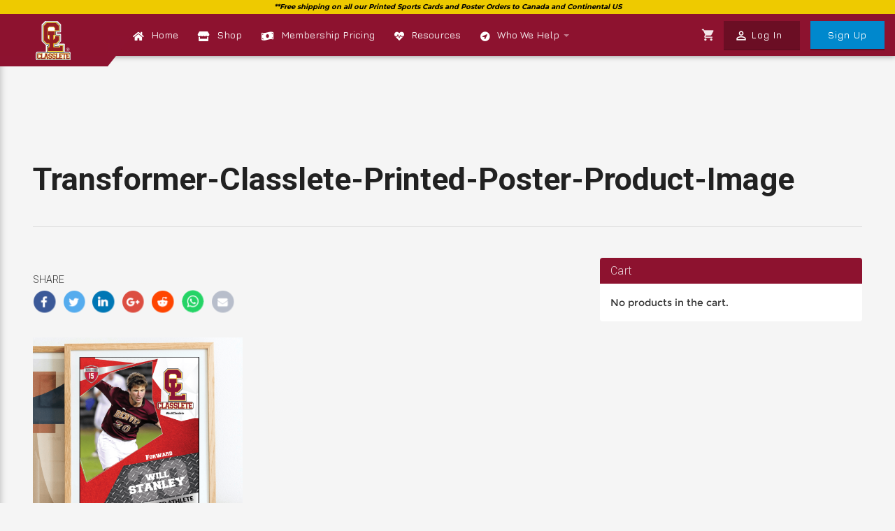

--- FILE ---
content_type: text/html; charset=UTF-8
request_url: https://classlete.com/?attachment_id=7303
body_size: 20917
content:
<!DOCTYPE html>
<html lang="en-US">

<head>

<meta charset="UTF-8">

<meta name="viewport" content="width=device-width, initial-scale=1">

<link rel="profile" href="http://gmpg.org/xfn/11">

<link rel="pingback" href="https://classlete.com/xmlrpc.php">

<meta name="google-site-verification" content="FvAAiPg-nPra3hX-q9TI-fdQ8cfKA82Lz1Ydnhw6iik" />

<!-- Meta Pixel Code -->
<script>
  !function(f,b,e,v,n,t,s)
  {if(f.fbq)return;n=f.fbq=function(){n.callMethod?
  n.callMethod.apply(n,arguments):n.queue.push(arguments)};
  if(!f._fbq)f._fbq=n;n.push=n;n.loaded=!0;n.version='2.0';
  n.queue=[];t=b.createElement(e);t.async=!0;
  t.src=v;s=b.getElementsByTagName(e)[0];
  s.parentNode.insertBefore(t,s)}(window, document,'script',
  'https://connect.facebook.net/en_US/fbevents.js');
  fbq('init', '371609288401106');
  fbq('track', 'PageView');
</script>
<noscript><img height="1" width="1" style="display:none"
  src="https://www.facebook.com/tr?id=371609288401106&ev=PageView&noscript=1"
/></noscript>
<!-- End Meta Pixel Code -->


<meta name='robots' content='index, follow, max-image-preview:large, max-snippet:-1, max-video-preview:-1' />

	<!-- This site is optimized with the Yoast SEO plugin v22.4 - https://yoast.com/wordpress/plugins/seo/ -->
	<title>Transformer-Classlete-Printed-Poster-Product-Image - classlete.com</title>
	<link rel="canonical" href="https://classlete.com/" />
	<meta property="og:locale" content="en_US" />
	<meta property="og:type" content="article" />
	<meta property="og:title" content="Transformer-Classlete-Printed-Poster-Product-Image - classlete.com" />
	<meta property="og:url" content="https://classlete.com/" />
	<meta property="og:site_name" content="classlete.com" />
	<meta property="article:modified_time" content="2021-09-09T21:50:06+00:00" />
	<meta property="og:image" content="https://classlete.com" />
	<meta property="og:image:width" content="1080" />
	<meta property="og:image:height" content="1080" />
	<meta property="og:image:type" content="image/png" />
	<meta name="twitter:card" content="summary_large_image" />
	<script type="application/ld+json" class="yoast-schema-graph">{"@context":"https://schema.org","@graph":[{"@type":"WebPage","@id":"https://classlete.com/","url":"https://classlete.com/","name":"Transformer-Classlete-Printed-Poster-Product-Image - classlete.com","isPartOf":{"@id":"https://classlete.com/#website"},"primaryImageOfPage":{"@id":"https://classlete.com/#primaryimage"},"image":{"@id":"https://classlete.com/#primaryimage"},"thumbnailUrl":"https://classlete.com/wp-content/uploads/2021/09/Transformer-Classlete-Printed-Poster-Product-Image.png","datePublished":"2021-09-09T21:49:48+00:00","dateModified":"2021-09-09T21:50:06+00:00","breadcrumb":{"@id":"https://classlete.com/#breadcrumb"},"inLanguage":"en-US","potentialAction":[{"@type":"ReadAction","target":["https://classlete.com/"]}]},{"@type":"ImageObject","inLanguage":"en-US","@id":"https://classlete.com/#primaryimage","url":"https://classlete.com/wp-content/uploads/2021/09/Transformer-Classlete-Printed-Poster-Product-Image.png","contentUrl":"https://classlete.com/wp-content/uploads/2021/09/Transformer-Classlete-Printed-Poster-Product-Image.png","width":1080,"height":1080,"caption":"Transformer-Classlete-Printed-Poster-Product-Image"},{"@type":"BreadcrumbList","@id":"https://classlete.com/#breadcrumb","itemListElement":[{"@type":"ListItem","position":1,"name":"Home","item":"https://classlete.com/"},{"@type":"ListItem","position":2,"name":"Transformer Classlete Printed Poster","item":"https://classlete.com/product/transformer-classlete-printed-poster/"},{"@type":"ListItem","position":3,"name":"Transformer-Classlete-Printed-Poster-Product-Image"}]},{"@type":"WebSite","@id":"https://classlete.com/#website","url":"https://classlete.com/","name":"classlete.com","description":"Just another WordPress site","potentialAction":[{"@type":"SearchAction","target":{"@type":"EntryPoint","urlTemplate":"https://classlete.com/?s={search_term_string}"},"query-input":"required name=search_term_string"}],"inLanguage":"en-US"}]}</script>
	<!-- / Yoast SEO plugin. -->


<link rel='dns-prefetch' href='//fonts.googleapis.com' />
<link rel='dns-prefetch' href='//pro.fontawesome.com' />
<link rel="alternate" type="application/rss+xml" title="classlete.com &raquo; Feed" href="https://classlete.com/feed/" />
<link rel="alternate" type="application/rss+xml" title="classlete.com &raquo; Comments Feed" href="https://classlete.com/comments/feed/" />
<link rel="alternate" type="application/rss+xml" title="classlete.com &raquo; Transformer-Classlete-Printed-Poster-Product-Image Comments Feed" href="https://classlete.com/?attachment_id=7303/feed/" />
<script type="text/javascript">
/* <![CDATA[ */
window._wpemojiSettings = {"baseUrl":"https:\/\/s.w.org\/images\/core\/emoji\/15.0.3\/72x72\/","ext":".png","svgUrl":"https:\/\/s.w.org\/images\/core\/emoji\/15.0.3\/svg\/","svgExt":".svg","source":{"concatemoji":"https:\/\/classlete.com\/wp-includes\/js\/wp-emoji-release.min.js?ver=6.5.7"}};
/*! This file is auto-generated */
!function(i,n){var o,s,e;function c(e){try{var t={supportTests:e,timestamp:(new Date).valueOf()};sessionStorage.setItem(o,JSON.stringify(t))}catch(e){}}function p(e,t,n){e.clearRect(0,0,e.canvas.width,e.canvas.height),e.fillText(t,0,0);var t=new Uint32Array(e.getImageData(0,0,e.canvas.width,e.canvas.height).data),r=(e.clearRect(0,0,e.canvas.width,e.canvas.height),e.fillText(n,0,0),new Uint32Array(e.getImageData(0,0,e.canvas.width,e.canvas.height).data));return t.every(function(e,t){return e===r[t]})}function u(e,t,n){switch(t){case"flag":return n(e,"\ud83c\udff3\ufe0f\u200d\u26a7\ufe0f","\ud83c\udff3\ufe0f\u200b\u26a7\ufe0f")?!1:!n(e,"\ud83c\uddfa\ud83c\uddf3","\ud83c\uddfa\u200b\ud83c\uddf3")&&!n(e,"\ud83c\udff4\udb40\udc67\udb40\udc62\udb40\udc65\udb40\udc6e\udb40\udc67\udb40\udc7f","\ud83c\udff4\u200b\udb40\udc67\u200b\udb40\udc62\u200b\udb40\udc65\u200b\udb40\udc6e\u200b\udb40\udc67\u200b\udb40\udc7f");case"emoji":return!n(e,"\ud83d\udc26\u200d\u2b1b","\ud83d\udc26\u200b\u2b1b")}return!1}function f(e,t,n){var r="undefined"!=typeof WorkerGlobalScope&&self instanceof WorkerGlobalScope?new OffscreenCanvas(300,150):i.createElement("canvas"),a=r.getContext("2d",{willReadFrequently:!0}),o=(a.textBaseline="top",a.font="600 32px Arial",{});return e.forEach(function(e){o[e]=t(a,e,n)}),o}function t(e){var t=i.createElement("script");t.src=e,t.defer=!0,i.head.appendChild(t)}"undefined"!=typeof Promise&&(o="wpEmojiSettingsSupports",s=["flag","emoji"],n.supports={everything:!0,everythingExceptFlag:!0},e=new Promise(function(e){i.addEventListener("DOMContentLoaded",e,{once:!0})}),new Promise(function(t){var n=function(){try{var e=JSON.parse(sessionStorage.getItem(o));if("object"==typeof e&&"number"==typeof e.timestamp&&(new Date).valueOf()<e.timestamp+604800&&"object"==typeof e.supportTests)return e.supportTests}catch(e){}return null}();if(!n){if("undefined"!=typeof Worker&&"undefined"!=typeof OffscreenCanvas&&"undefined"!=typeof URL&&URL.createObjectURL&&"undefined"!=typeof Blob)try{var e="postMessage("+f.toString()+"("+[JSON.stringify(s),u.toString(),p.toString()].join(",")+"));",r=new Blob([e],{type:"text/javascript"}),a=new Worker(URL.createObjectURL(r),{name:"wpTestEmojiSupports"});return void(a.onmessage=function(e){c(n=e.data),a.terminate(),t(n)})}catch(e){}c(n=f(s,u,p))}t(n)}).then(function(e){for(var t in e)n.supports[t]=e[t],n.supports.everything=n.supports.everything&&n.supports[t],"flag"!==t&&(n.supports.everythingExceptFlag=n.supports.everythingExceptFlag&&n.supports[t]);n.supports.everythingExceptFlag=n.supports.everythingExceptFlag&&!n.supports.flag,n.DOMReady=!1,n.readyCallback=function(){n.DOMReady=!0}}).then(function(){return e}).then(function(){var e;n.supports.everything||(n.readyCallback(),(e=n.source||{}).concatemoji?t(e.concatemoji):e.wpemoji&&e.twemoji&&(t(e.twemoji),t(e.wpemoji)))}))}((window,document),window._wpemojiSettings);
/* ]]> */
</script>
<link rel='stylesheet' id='scap.flashblock-css' href='https://classlete.com/wp-content/plugins/compact-wp-audio-player/css/flashblock.css?ver=6.5.7' type='text/css' media='all' />
<link rel='stylesheet' id='scap.player-css' href='https://classlete.com/wp-content/plugins/compact-wp-audio-player/css/player.css?ver=6.5.7' type='text/css' media='all' />
<link rel='stylesheet' id='sweetalert2-css' href='https://classlete.com/wp-content/plugins/user-registration/assets/css/sweetalert2/sweetalert2.min.css?ver=10.16.7' type='text/css' media='all' />
<link rel='stylesheet' id='user-registration-general-css' href='https://classlete.com/wp-content/plugins/user-registration/assets/css/user-registration.css?ver=3.1.5' type='text/css' media='all' />
<link rel='stylesheet' id='user-registration-smallscreen-css' href='https://classlete.com/wp-content/plugins/user-registration/assets/css/user-registration-smallscreen.css?ver=3.1.5' type='text/css' media='only screen and (max-width: 768px)' />
<link rel='stylesheet' id='user-registration-my-account-layout-css' href='https://classlete.com/wp-content/plugins/user-registration/assets/css/my-account-layout.css?ver=3.1.5' type='text/css' media='all' />
<link rel='stylesheet' id='dashicons-css' href='https://classlete.com/wp-includes/css/dashicons.min.css?ver=6.5.7' type='text/css' media='all' />
<style id='wp-emoji-styles-inline-css' type='text/css'>

	img.wp-smiley, img.emoji {
		display: inline !important;
		border: none !important;
		box-shadow: none !important;
		height: 1em !important;
		width: 1em !important;
		margin: 0 0.07em !important;
		vertical-align: -0.1em !important;
		background: none !important;
		padding: 0 !important;
	}
</style>
<link rel='stylesheet' id='wp-block-library-css' href='https://classlete.com/wp-includes/css/dist/block-library/style.min.css?ver=6.5.7' type='text/css' media='all' />
<style id='bp-login-form-style-inline-css' type='text/css'>
.widget_bp_core_login_widget .bp-login-widget-user-avatar{float:left}.widget_bp_core_login_widget .bp-login-widget-user-links{margin-left:70px}#bp-login-widget-form label{display:block;font-weight:600;margin:15px 0 5px;width:auto}#bp-login-widget-form input[type=password],#bp-login-widget-form input[type=text]{background-color:#fafafa;border:1px solid #d6d6d6;border-radius:0;font:inherit;font-size:100%;padding:.5em;width:100%}#bp-login-widget-form .bp-login-widget-register-link,#bp-login-widget-form .login-submit{display:inline;width:-moz-fit-content;width:fit-content}#bp-login-widget-form .bp-login-widget-register-link{margin-left:1em}#bp-login-widget-form .bp-login-widget-register-link a{filter:invert(1)}#bp-login-widget-form .bp-login-widget-pwd-link{font-size:80%}

</style>
<style id='bp-primary-nav-style-inline-css' type='text/css'>
.buddypress_object_nav .bp-navs{background:transparent;clear:both;overflow:hidden}.buddypress_object_nav .bp-navs ul{margin:0;padding:0}.buddypress_object_nav .bp-navs ul li{list-style:none;margin:0}.buddypress_object_nav .bp-navs ul li a,.buddypress_object_nav .bp-navs ul li span{border:0;display:block;padding:5px 10px;text-decoration:none}.buddypress_object_nav .bp-navs ul li .count{background:#eaeaea;border:1px solid #ccc;border-radius:50%;color:#555;display:inline-block;font-size:12px;margin-left:2px;padding:3px 6px;text-align:center;vertical-align:middle}.buddypress_object_nav .bp-navs ul li a .count:empty{display:none}.buddypress_object_nav .bp-navs ul li.last select{max-width:185px}.buddypress_object_nav .bp-navs ul li.current a,.buddypress_object_nav .bp-navs ul li.selected a{color:#333;opacity:1}.buddypress_object_nav .bp-navs ul li.current a .count,.buddypress_object_nav .bp-navs ul li.selected a .count{background-color:#fff}.buddypress_object_nav .bp-navs ul li.dynamic a .count,.buddypress_object_nav .bp-navs ul li.dynamic.current a .count,.buddypress_object_nav .bp-navs ul li.dynamic.selected a .count{background-color:#5087e5;border:0;color:#fafafa}.buddypress_object_nav .bp-navs ul li.dynamic a:hover .count{background-color:#5087e5;border:0;color:#fff}.buddypress_object_nav .main-navs.dir-navs{margin-bottom:20px}.buddypress_object_nav .bp-navs.group-create-links ul li.current a{text-align:center}.buddypress_object_nav .bp-navs.group-create-links ul li:not(.current),.buddypress_object_nav .bp-navs.group-create-links ul li:not(.current) a{color:#767676}.buddypress_object_nav .bp-navs.group-create-links ul li:not(.current) a:focus,.buddypress_object_nav .bp-navs.group-create-links ul li:not(.current) a:hover{background:none;color:#555}.buddypress_object_nav .bp-navs.group-create-links ul li:not(.current) a[disabled]:focus,.buddypress_object_nav .bp-navs.group-create-links ul li:not(.current) a[disabled]:hover{color:#767676}

</style>
<style id='bp-member-style-inline-css' type='text/css'>
[data-type="bp/member"] input.components-placeholder__input{border:1px solid #757575;border-radius:2px;flex:1 1 auto;padding:6px 8px}.bp-block-member{position:relative}.bp-block-member .member-content{display:flex}.bp-block-member .user-nicename{display:block}.bp-block-member .user-nicename a{border:none;color:currentColor;text-decoration:none}.bp-block-member .bp-profile-button{width:100%}.bp-block-member .bp-profile-button a.button{bottom:10px;display:inline-block;margin:18px 0 0;position:absolute;right:0}.bp-block-member.has-cover .item-header-avatar,.bp-block-member.has-cover .member-content,.bp-block-member.has-cover .member-description{z-index:2}.bp-block-member.has-cover .member-content,.bp-block-member.has-cover .member-description{padding-top:75px}.bp-block-member.has-cover .bp-member-cover-image{background-color:#c5c5c5;background-position:top;background-repeat:no-repeat;background-size:cover;border:0;display:block;height:150px;left:0;margin:0;padding:0;position:absolute;top:0;width:100%;z-index:1}.bp-block-member img.avatar{height:auto;width:auto}.bp-block-member.avatar-none .item-header-avatar{display:none}.bp-block-member.avatar-none.has-cover{min-height:200px}.bp-block-member.avatar-full{min-height:150px}.bp-block-member.avatar-full .item-header-avatar{width:180px}.bp-block-member.avatar-thumb .member-content{align-items:center;min-height:50px}.bp-block-member.avatar-thumb .item-header-avatar{width:70px}.bp-block-member.avatar-full.has-cover{min-height:300px}.bp-block-member.avatar-full.has-cover .item-header-avatar{width:200px}.bp-block-member.avatar-full.has-cover img.avatar{background:hsla(0,0%,100%,.8);border:2px solid #fff;margin-left:20px}.bp-block-member.avatar-thumb.has-cover .item-header-avatar{padding-top:75px}.entry .entry-content .bp-block-member .user-nicename a{border:none;color:currentColor;text-decoration:none}

</style>
<style id='bp-members-style-inline-css' type='text/css'>
[data-type="bp/members"] .components-placeholder.is-appender{min-height:0}[data-type="bp/members"] .components-placeholder.is-appender .components-placeholder__label:empty{display:none}[data-type="bp/members"] .components-placeholder input.components-placeholder__input{border:1px solid #757575;border-radius:2px;flex:1 1 auto;padding:6px 8px}[data-type="bp/members"].avatar-none .member-description{width:calc(100% - 44px)}[data-type="bp/members"].avatar-full .member-description{width:calc(100% - 224px)}[data-type="bp/members"].avatar-thumb .member-description{width:calc(100% - 114px)}[data-type="bp/members"] .member-content{position:relative}[data-type="bp/members"] .member-content .is-right{position:absolute;right:2px;top:2px}[data-type="bp/members"] .columns-2 .member-content .member-description,[data-type="bp/members"] .columns-3 .member-content .member-description,[data-type="bp/members"] .columns-4 .member-content .member-description{padding-left:44px;width:calc(100% - 44px)}[data-type="bp/members"] .columns-3 .is-right{right:-10px}[data-type="bp/members"] .columns-4 .is-right{right:-50px}.bp-block-members.is-grid{display:flex;flex-wrap:wrap;padding:0}.bp-block-members.is-grid .member-content{margin:0 1.25em 1.25em 0;width:100%}@media(min-width:600px){.bp-block-members.columns-2 .member-content{width:calc(50% - .625em)}.bp-block-members.columns-2 .member-content:nth-child(2n){margin-right:0}.bp-block-members.columns-3 .member-content{width:calc(33.33333% - .83333em)}.bp-block-members.columns-3 .member-content:nth-child(3n){margin-right:0}.bp-block-members.columns-4 .member-content{width:calc(25% - .9375em)}.bp-block-members.columns-4 .member-content:nth-child(4n){margin-right:0}}.bp-block-members .member-content{display:flex;flex-direction:column;padding-bottom:1em;text-align:center}.bp-block-members .member-content .item-header-avatar,.bp-block-members .member-content .member-description{width:100%}.bp-block-members .member-content .item-header-avatar{margin:0 auto}.bp-block-members .member-content .item-header-avatar img.avatar{display:inline-block}@media(min-width:600px){.bp-block-members .member-content{flex-direction:row;text-align:left}.bp-block-members .member-content .item-header-avatar,.bp-block-members .member-content .member-description{width:auto}.bp-block-members .member-content .item-header-avatar{margin:0}}.bp-block-members .member-content .user-nicename{display:block}.bp-block-members .member-content .user-nicename a{border:none;color:currentColor;text-decoration:none}.bp-block-members .member-content time{color:#767676;display:block;font-size:80%}.bp-block-members.avatar-none .item-header-avatar{display:none}.bp-block-members.avatar-full{min-height:190px}.bp-block-members.avatar-full .item-header-avatar{width:180px}.bp-block-members.avatar-thumb .member-content{min-height:80px}.bp-block-members.avatar-thumb .item-header-avatar{width:70px}.bp-block-members.columns-2 .member-content,.bp-block-members.columns-3 .member-content,.bp-block-members.columns-4 .member-content{display:block;text-align:center}.bp-block-members.columns-2 .member-content .item-header-avatar,.bp-block-members.columns-3 .member-content .item-header-avatar,.bp-block-members.columns-4 .member-content .item-header-avatar{margin:0 auto}.bp-block-members img.avatar{height:auto;max-width:-moz-fit-content;max-width:fit-content;width:auto}.bp-block-members .member-content.has-activity{align-items:center}.bp-block-members .member-content.has-activity .item-header-avatar{padding-right:1em}.bp-block-members .member-content.has-activity .wp-block-quote{margin-bottom:0;text-align:left}.bp-block-members .member-content.has-activity .wp-block-quote cite a,.entry .entry-content .bp-block-members .user-nicename a{border:none;color:currentColor;text-decoration:none}

</style>
<style id='bp-dynamic-members-style-inline-css' type='text/css'>
.bp-dynamic-block-container .item-options{font-size:.5em;margin:0 0 1em;padding:1em 0}.bp-dynamic-block-container .item-options a.selected{font-weight:600}.bp-dynamic-block-container ul.item-list{list-style:none;margin:1em 0;padding-left:0}.bp-dynamic-block-container ul.item-list li{margin-bottom:1em}.bp-dynamic-block-container ul.item-list li:after,.bp-dynamic-block-container ul.item-list li:before{content:" ";display:table}.bp-dynamic-block-container ul.item-list li:after{clear:both}.bp-dynamic-block-container ul.item-list li .item-avatar{float:left;width:60px}.bp-dynamic-block-container ul.item-list li .item{margin-left:70px}

</style>
<style id='bp-online-members-style-inline-css' type='text/css'>
.widget_bp_core_whos_online_widget .avatar-block,[data-type="bp/online-members"] .avatar-block{display:flex;flex-flow:row wrap}.widget_bp_core_whos_online_widget .avatar-block img,[data-type="bp/online-members"] .avatar-block img{margin:.5em}

</style>
<style id='bp-active-members-style-inline-css' type='text/css'>
.widget_bp_core_recently_active_widget .avatar-block,[data-type="bp/active-members"] .avatar-block{display:flex;flex-flow:row wrap}.widget_bp_core_recently_active_widget .avatar-block img,[data-type="bp/active-members"] .avatar-block img{margin:.5em}

</style>
<style id='bp-latest-activities-style-inline-css' type='text/css'>
.bp-latest-activities .components-flex.components-select-control select[multiple]{height:auto;padding:0 8px}.bp-latest-activities .components-flex.components-select-control select[multiple]+.components-input-control__suffix svg{display:none}.bp-latest-activities-block a,.entry .entry-content .bp-latest-activities-block a{border:none;text-decoration:none}.bp-latest-activities-block .activity-list.item-list blockquote{border:none;padding:0}.bp-latest-activities-block .activity-list.item-list blockquote .activity-item:not(.mini){box-shadow:1px 0 4px rgba(0,0,0,.15);padding:0 1em;position:relative}.bp-latest-activities-block .activity-list.item-list blockquote .activity-item:not(.mini):after,.bp-latest-activities-block .activity-list.item-list blockquote .activity-item:not(.mini):before{border-color:transparent;border-style:solid;content:"";display:block;height:0;left:15px;position:absolute;width:0}.bp-latest-activities-block .activity-list.item-list blockquote .activity-item:not(.mini):before{border-top-color:rgba(0,0,0,.15);border-width:9px;bottom:-18px;left:14px}.bp-latest-activities-block .activity-list.item-list blockquote .activity-item:not(.mini):after{border-top-color:#fff;border-width:8px;bottom:-16px}.bp-latest-activities-block .activity-list.item-list blockquote .activity-item.mini .avatar{display:inline-block;height:20px;margin-right:2px;vertical-align:middle;width:20px}.bp-latest-activities-block .activity-list.item-list footer{align-items:center;display:flex}.bp-latest-activities-block .activity-list.item-list footer img.avatar{border:none;display:inline-block;margin-right:.5em}.bp-latest-activities-block .activity-list.item-list footer .activity-time-since{font-size:90%}.bp-latest-activities-block .widget-error{border-left:4px solid #0b80a4;box-shadow:1px 0 4px rgba(0,0,0,.15)}.bp-latest-activities-block .widget-error p{padding:0 1em}

</style>
<style id='bp-friends-style-inline-css' type='text/css'>
.bp-dynamic-block-container .item-options{font-size:.5em;margin:0 0 1em;padding:1em 0}.bp-dynamic-block-container .item-options a.selected{font-weight:600}.bp-dynamic-block-container ul.item-list{list-style:none;margin:1em 0;padding-left:0}.bp-dynamic-block-container ul.item-list li{margin-bottom:1em}.bp-dynamic-block-container ul.item-list li:after,.bp-dynamic-block-container ul.item-list li:before{content:" ";display:table}.bp-dynamic-block-container ul.item-list li:after{clear:both}.bp-dynamic-block-container ul.item-list li .item-avatar{float:left;width:60px}.bp-dynamic-block-container ul.item-list li .item{margin-left:70px}

</style>
<style id='flux-checkout-elements-placeholder-style-inline-css' type='text/css'>
/*!************************************************************************************************************************************************************************************************************************************************************!*\
  !*** css ./node_modules/css-loader/dist/cjs.js??ruleSet[1].rules[4].use[1]!./node_modules/postcss-loader/dist/cjs.js??ruleSet[1].rules[4].use[2]!./node_modules/sass-loader/dist/cjs.js??ruleSet[1].rules[4].use[3]!./src/elements-placeholder/style.scss ***!
  \************************************************************************************************************************************************************************************************************************************************************/


</style>
<style id='classic-theme-styles-inline-css' type='text/css'>
/*! This file is auto-generated */
.wp-block-button__link{color:#fff;background-color:#32373c;border-radius:9999px;box-shadow:none;text-decoration:none;padding:calc(.667em + 2px) calc(1.333em + 2px);font-size:1.125em}.wp-block-file__button{background:#32373c;color:#fff;text-decoration:none}
</style>
<style id='global-styles-inline-css' type='text/css'>
body{--wp--preset--color--black: #000000;--wp--preset--color--cyan-bluish-gray: #abb8c3;--wp--preset--color--white: #ffffff;--wp--preset--color--pale-pink: #f78da7;--wp--preset--color--vivid-red: #cf2e2e;--wp--preset--color--luminous-vivid-orange: #ff6900;--wp--preset--color--luminous-vivid-amber: #fcb900;--wp--preset--color--light-green-cyan: #7bdcb5;--wp--preset--color--vivid-green-cyan: #00d084;--wp--preset--color--pale-cyan-blue: #8ed1fc;--wp--preset--color--vivid-cyan-blue: #0693e3;--wp--preset--color--vivid-purple: #9b51e0;--wp--preset--gradient--vivid-cyan-blue-to-vivid-purple: linear-gradient(135deg,rgba(6,147,227,1) 0%,rgb(155,81,224) 100%);--wp--preset--gradient--light-green-cyan-to-vivid-green-cyan: linear-gradient(135deg,rgb(122,220,180) 0%,rgb(0,208,130) 100%);--wp--preset--gradient--luminous-vivid-amber-to-luminous-vivid-orange: linear-gradient(135deg,rgba(252,185,0,1) 0%,rgba(255,105,0,1) 100%);--wp--preset--gradient--luminous-vivid-orange-to-vivid-red: linear-gradient(135deg,rgba(255,105,0,1) 0%,rgb(207,46,46) 100%);--wp--preset--gradient--very-light-gray-to-cyan-bluish-gray: linear-gradient(135deg,rgb(238,238,238) 0%,rgb(169,184,195) 100%);--wp--preset--gradient--cool-to-warm-spectrum: linear-gradient(135deg,rgb(74,234,220) 0%,rgb(151,120,209) 20%,rgb(207,42,186) 40%,rgb(238,44,130) 60%,rgb(251,105,98) 80%,rgb(254,248,76) 100%);--wp--preset--gradient--blush-light-purple: linear-gradient(135deg,rgb(255,206,236) 0%,rgb(152,150,240) 100%);--wp--preset--gradient--blush-bordeaux: linear-gradient(135deg,rgb(254,205,165) 0%,rgb(254,45,45) 50%,rgb(107,0,62) 100%);--wp--preset--gradient--luminous-dusk: linear-gradient(135deg,rgb(255,203,112) 0%,rgb(199,81,192) 50%,rgb(65,88,208) 100%);--wp--preset--gradient--pale-ocean: linear-gradient(135deg,rgb(255,245,203) 0%,rgb(182,227,212) 50%,rgb(51,167,181) 100%);--wp--preset--gradient--electric-grass: linear-gradient(135deg,rgb(202,248,128) 0%,rgb(113,206,126) 100%);--wp--preset--gradient--midnight: linear-gradient(135deg,rgb(2,3,129) 0%,rgb(40,116,252) 100%);--wp--preset--font-size--small: 13px;--wp--preset--font-size--medium: 20px;--wp--preset--font-size--large: 36px;--wp--preset--font-size--x-large: 42px;--wp--preset--spacing--20: 0.44rem;--wp--preset--spacing--30: 0.67rem;--wp--preset--spacing--40: 1rem;--wp--preset--spacing--50: 1.5rem;--wp--preset--spacing--60: 2.25rem;--wp--preset--spacing--70: 3.38rem;--wp--preset--spacing--80: 5.06rem;--wp--preset--shadow--natural: 6px 6px 9px rgba(0, 0, 0, 0.2);--wp--preset--shadow--deep: 12px 12px 50px rgba(0, 0, 0, 0.4);--wp--preset--shadow--sharp: 6px 6px 0px rgba(0, 0, 0, 0.2);--wp--preset--shadow--outlined: 6px 6px 0px -3px rgba(255, 255, 255, 1), 6px 6px rgba(0, 0, 0, 1);--wp--preset--shadow--crisp: 6px 6px 0px rgba(0, 0, 0, 1);}:where(.is-layout-flex){gap: 0.5em;}:where(.is-layout-grid){gap: 0.5em;}body .is-layout-flex{display: flex;}body .is-layout-flex{flex-wrap: wrap;align-items: center;}body .is-layout-flex > *{margin: 0;}body .is-layout-grid{display: grid;}body .is-layout-grid > *{margin: 0;}:where(.wp-block-columns.is-layout-flex){gap: 2em;}:where(.wp-block-columns.is-layout-grid){gap: 2em;}:where(.wp-block-post-template.is-layout-flex){gap: 1.25em;}:where(.wp-block-post-template.is-layout-grid){gap: 1.25em;}.has-black-color{color: var(--wp--preset--color--black) !important;}.has-cyan-bluish-gray-color{color: var(--wp--preset--color--cyan-bluish-gray) !important;}.has-white-color{color: var(--wp--preset--color--white) !important;}.has-pale-pink-color{color: var(--wp--preset--color--pale-pink) !important;}.has-vivid-red-color{color: var(--wp--preset--color--vivid-red) !important;}.has-luminous-vivid-orange-color{color: var(--wp--preset--color--luminous-vivid-orange) !important;}.has-luminous-vivid-amber-color{color: var(--wp--preset--color--luminous-vivid-amber) !important;}.has-light-green-cyan-color{color: var(--wp--preset--color--light-green-cyan) !important;}.has-vivid-green-cyan-color{color: var(--wp--preset--color--vivid-green-cyan) !important;}.has-pale-cyan-blue-color{color: var(--wp--preset--color--pale-cyan-blue) !important;}.has-vivid-cyan-blue-color{color: var(--wp--preset--color--vivid-cyan-blue) !important;}.has-vivid-purple-color{color: var(--wp--preset--color--vivid-purple) !important;}.has-black-background-color{background-color: var(--wp--preset--color--black) !important;}.has-cyan-bluish-gray-background-color{background-color: var(--wp--preset--color--cyan-bluish-gray) !important;}.has-white-background-color{background-color: var(--wp--preset--color--white) !important;}.has-pale-pink-background-color{background-color: var(--wp--preset--color--pale-pink) !important;}.has-vivid-red-background-color{background-color: var(--wp--preset--color--vivid-red) !important;}.has-luminous-vivid-orange-background-color{background-color: var(--wp--preset--color--luminous-vivid-orange) !important;}.has-luminous-vivid-amber-background-color{background-color: var(--wp--preset--color--luminous-vivid-amber) !important;}.has-light-green-cyan-background-color{background-color: var(--wp--preset--color--light-green-cyan) !important;}.has-vivid-green-cyan-background-color{background-color: var(--wp--preset--color--vivid-green-cyan) !important;}.has-pale-cyan-blue-background-color{background-color: var(--wp--preset--color--pale-cyan-blue) !important;}.has-vivid-cyan-blue-background-color{background-color: var(--wp--preset--color--vivid-cyan-blue) !important;}.has-vivid-purple-background-color{background-color: var(--wp--preset--color--vivid-purple) !important;}.has-black-border-color{border-color: var(--wp--preset--color--black) !important;}.has-cyan-bluish-gray-border-color{border-color: var(--wp--preset--color--cyan-bluish-gray) !important;}.has-white-border-color{border-color: var(--wp--preset--color--white) !important;}.has-pale-pink-border-color{border-color: var(--wp--preset--color--pale-pink) !important;}.has-vivid-red-border-color{border-color: var(--wp--preset--color--vivid-red) !important;}.has-luminous-vivid-orange-border-color{border-color: var(--wp--preset--color--luminous-vivid-orange) !important;}.has-luminous-vivid-amber-border-color{border-color: var(--wp--preset--color--luminous-vivid-amber) !important;}.has-light-green-cyan-border-color{border-color: var(--wp--preset--color--light-green-cyan) !important;}.has-vivid-green-cyan-border-color{border-color: var(--wp--preset--color--vivid-green-cyan) !important;}.has-pale-cyan-blue-border-color{border-color: var(--wp--preset--color--pale-cyan-blue) !important;}.has-vivid-cyan-blue-border-color{border-color: var(--wp--preset--color--vivid-cyan-blue) !important;}.has-vivid-purple-border-color{border-color: var(--wp--preset--color--vivid-purple) !important;}.has-vivid-cyan-blue-to-vivid-purple-gradient-background{background: var(--wp--preset--gradient--vivid-cyan-blue-to-vivid-purple) !important;}.has-light-green-cyan-to-vivid-green-cyan-gradient-background{background: var(--wp--preset--gradient--light-green-cyan-to-vivid-green-cyan) !important;}.has-luminous-vivid-amber-to-luminous-vivid-orange-gradient-background{background: var(--wp--preset--gradient--luminous-vivid-amber-to-luminous-vivid-orange) !important;}.has-luminous-vivid-orange-to-vivid-red-gradient-background{background: var(--wp--preset--gradient--luminous-vivid-orange-to-vivid-red) !important;}.has-very-light-gray-to-cyan-bluish-gray-gradient-background{background: var(--wp--preset--gradient--very-light-gray-to-cyan-bluish-gray) !important;}.has-cool-to-warm-spectrum-gradient-background{background: var(--wp--preset--gradient--cool-to-warm-spectrum) !important;}.has-blush-light-purple-gradient-background{background: var(--wp--preset--gradient--blush-light-purple) !important;}.has-blush-bordeaux-gradient-background{background: var(--wp--preset--gradient--blush-bordeaux) !important;}.has-luminous-dusk-gradient-background{background: var(--wp--preset--gradient--luminous-dusk) !important;}.has-pale-ocean-gradient-background{background: var(--wp--preset--gradient--pale-ocean) !important;}.has-electric-grass-gradient-background{background: var(--wp--preset--gradient--electric-grass) !important;}.has-midnight-gradient-background{background: var(--wp--preset--gradient--midnight) !important;}.has-small-font-size{font-size: var(--wp--preset--font-size--small) !important;}.has-medium-font-size{font-size: var(--wp--preset--font-size--medium) !important;}.has-large-font-size{font-size: var(--wp--preset--font-size--large) !important;}.has-x-large-font-size{font-size: var(--wp--preset--font-size--x-large) !important;}
.wp-block-navigation a:where(:not(.wp-element-button)){color: inherit;}
:where(.wp-block-post-template.is-layout-flex){gap: 1.25em;}:where(.wp-block-post-template.is-layout-grid){gap: 1.25em;}
:where(.wp-block-columns.is-layout-flex){gap: 2em;}:where(.wp-block-columns.is-layout-grid){gap: 2em;}
.wp-block-pullquote{font-size: 1.5em;line-height: 1.6;}
</style>
<link rel='stylesheet' id='magnific-popup-style-css' href='https://classlete.com/wp-content/plugins/iconic-woo-sales-booster/assets/vendor/magnific/magnific-popup.css?ver=1.19.0' type='text/css' media='all' />
<link rel='stylesheet' id='iconic_wsb_frontend_style-css' href='https://classlete.com/wp-content/plugins/iconic-woo-sales-booster/assets/frontend/css/main.css?ver=1.19.0' type='text/css' media='all' />
<link rel='stylesheet' id='subway-style-css' href='https://classlete.com/wp-content/plugins/subway/assets/css/subway.css?ver=6.5.7' type='text/css' media='all' />
<link rel='stylesheet' id='woocommerce-layout-css' href='https://classlete.com/wp-content/plugins/woocommerce/assets/css/woocommerce-layout.css?ver=8.7.0' type='text/css' media='all' />
<link rel='stylesheet' id='woocommerce-smallscreen-css' href='https://classlete.com/wp-content/plugins/woocommerce/assets/css/woocommerce-smallscreen.css?ver=8.7.0' type='text/css' media='only screen and (max-width: 768px)' />
<link rel='stylesheet' id='woocommerce-general-css' href='https://classlete.com/wp-content/plugins/woocommerce/assets/css/woocommerce.css?ver=8.7.0' type='text/css' media='all' />
<style id='woocommerce-inline-inline-css' type='text/css'>
.woocommerce form .form-row .required { visibility: visible; }
</style>
<link rel='stylesheet' id='woo-variation-swatches-css' href='https://classlete.com/wp-content/plugins/woo-variation-swatches/assets/css/frontend.min.css?ver=1709245848' type='text/css' media='all' />
<style id='woo-variation-swatches-inline-css' type='text/css'>
:root {
--wvs-tick:url("data:image/svg+xml;utf8,%3Csvg filter='drop-shadow(0px 0px 2px rgb(0 0 0 / .8))' xmlns='http://www.w3.org/2000/svg'  viewBox='0 0 30 30'%3E%3Cpath fill='none' stroke='%23ffffff' stroke-linecap='round' stroke-linejoin='round' stroke-width='4' d='M4 16L11 23 27 7'/%3E%3C/svg%3E");

--wvs-cross:url("data:image/svg+xml;utf8,%3Csvg filter='drop-shadow(0px 0px 5px rgb(255 255 255 / .6))' xmlns='http://www.w3.org/2000/svg' width='72px' height='72px' viewBox='0 0 24 24'%3E%3Cpath fill='none' stroke='%23ff0000' stroke-linecap='round' stroke-width='0.6' d='M5 5L19 19M19 5L5 19'/%3E%3C/svg%3E");
--wvs-single-product-item-width:30px;
--wvs-single-product-item-height:30px;
--wvs-single-product-item-font-size:16px}
</style>
<link rel='stylesheet' id='parent-style-css' href='https://classlete.com/wp-content/themes/thrive-nouveau/style.css?ver=6.5.7' type='text/css' media='all' />
<link rel='stylesheet' id='jura-font-css' href='https://fonts.googleapis.com/css?family=Jura%3A600%7CMontserrat%3A200%2C300%2C400%2C500%2C600%2C700&#038;ver=6.5.7' type='text/css' media='all' />
<link rel='stylesheet' id='sportscard-style-css' href='https://classlete.com/wp-content/themes/classlete/css/sportscardstyle.css?ver=6.5.7' type='text/css' media='all' />
<link rel='stylesheet' id='thrive-google-font-css' href='//fonts.googleapis.com/css?family=Roboto%3A300%2C400%2C500%2C700%2C400italic%2C500italic%2C700italic%2C300italic%7CNoto+Serif%3A400%2C400i%2C700&#038;ver=3.0.5' type='text/css' media='all' />
<link rel='stylesheet' id='thrive-bootstrap-css' href='https://classlete.com/wp-content/themes/thrive-nouveau/css/bootstrap.css?ver=3.0.5' type='text/css' media='all' />
<link rel='stylesheet' id='thrive-style-css' href='https://classlete.com/wp-content/themes/classlete/style.css?ver=3.0.5' type='text/css' media='all' />
<style id='thrive-style-inline-css' type='text/css'>
#content.site-content{background-color:#f5f5f5;background-image:url("");background-size:auto;background-repeat:auto;}#site-brand .site-logo{width:125px;left:0px;top:0px;}#thrive-bar .navbar-brand{background-color:rgba(0,0,0,0.24);}h1,h2,h3,h4,h5,h6, .h1, .h2, .h3, .h4, .h5, .h6, .headlings, .buddypress.widget .item-options, .item-title{font-family:Roboto;font-weight:400;text-transform:none;}body{font-family:Roboto;font-weight:300;text-transform:none;}html{font-size:14px;}input[type=reset], input[type=button], input[type=submit], button, .more-link, .button, body.thrive-inline #wp-link-wrap.wp-core-ui form#wp-link .submitbox #wp-link-cancel button, body.thrive-inline #wp-link-wrap.wp-core-ui form#wp-link .submitbox #wp-link-submit, .gears-pricing-table .gears-pricing-table-btn .btn, .thrive-inline .products .product .add_to_cart_button, .thrive-inline.woocommerce-cart input.button, .thrive-inline.woocommerce-cart .wc-proceed-to-checkout a.checkout-button, .thrive-inline .woocommerce a.button, .woocommerce .widget_price_filter .price_slider_amount .button, a.button.wc-forward, a.button.checkout.wc-forward, .woocommerce a.added_to_cart, .woocommerce a.button.wc-backward, .woocommerce #respond input#submit, .woocommerce #respond input#submit.alt, .woocommerce a.button.alt, .woocommerce button.button.alt, .woocommerce input.button.alt, .woocommerce input.button, .woocommerce div.product form.cart .button, .woocommerce .widget_price_filter .price_slider_amount .button:hover, a.button.wc-forward:hover, .woocommerce a.added_to_cart:hover, .woocommerce a.button.wc-backward:hover, .woocommerce #respond input#submit:hover, .woocommerce #respond input#submit.alt:hover, .woocommerce a.button.alt:hover, .woocommerce button.button.alt:hover, .woocommerce input.button.alt:hover, .woocommerce input.button:hover, .woocommerce div.product form.cart .button:hover, #doc-submit-options .action.safe, .ac-reply-cancel, body.thrive-inline a.delete-doc-button, .widget_bp_core_login_widget .bp-login-widget-register-link a, .buddypress #wp-link-wrap.wp-core-ui .submitbox .submitdelete, #item-buttons .generic-button a, .buddypress #wp-link-wrap.wp-core-ui .submitbox #wp-link-submit,.bg-primary-700, input[type=reset], input[type=button], input[type=submit], button, .more-link, .button, body.thrive-inline #wp-link-wrap.wp-core-ui form#wp-link .submitbox #wp-link-cancel button, body.thrive-inline #wp-link-wrap.wp-core-ui form#wp-link .submitbox #wp-link-submit, .gears-pricing-table .gears-pricing-table-btn .btn, .thrive-inline .products .product .add_to_cart_button, .thrive-inline.woocommerce-cart input.button, .thrive-inline.woocommerce-cart .wc-proceed-to-checkout a.checkout-button, .thrive-inline .woocommerce a.button, .woocommerce .widget_price_filter .price_slider_amount .button, a.button.wc-forward, a.button.checkout.wc-forward, .woocommerce a.added_to_cart, .woocommerce a.button.wc-backward, .woocommerce #respond input#submit, .woocommerce #respond input#submit.alt, .woocommerce a.button.alt, .woocommerce button.button.alt, .woocommerce input.button.alt, .woocommerce input.button, .woocommerce div.product form.cart .button, .woocommerce .widget_price_filter .price_slider_amount .button:hover, a.button.wc-forward:hover, .woocommerce a.added_to_cart:hover, .woocommerce a.button.wc-backward:hover, .woocommerce #respond input#submit:hover, .woocommerce #respond input#submit.alt:hover, .woocommerce a.button.alt:hover, .woocommerce button.button.alt:hover, .woocommerce input.button.alt:hover, .woocommerce input.button:hover, .woocommerce div.product form.cart .button:hover, #doc-submit-options .action.safe, .ac-reply-cancel, body.thrive-inline a.delete-doc-button, .widget_bp_core_login_widget .bp-login-widget-register-link a, .buddypress #wp-link-wrap.wp-core-ui .submitbox .submitdelete, #item-buttons .generic-button a, .buddypress #wp-link-wrap.wp-core-ui .submitbox #wp-link-submit, #secondary .widget-title, .widget.home-widgets h3.widget-title, .thrive-inline div.product .onsale:before, .thrive-inline .widget.widget_price_filter .price_slider_wrapper .ui-widget-content .ui-slider-range, .thrive-inline .widget.widget_price_filter .price_slider_wrapper .ui-widget-content .ui-slider-handle, #thrive-wisechat-support #thrive-wisechat-support-close-btn, .thrive-inline .wcContainer input[type="button"], .thrive-inline .wcContainer input[type="submit"], .thrive-inline .wcContainer input[type="button"]:hover, .thrive-inline .wcContainer input[type="button"]:focus, .thrive-inline .wcContainer input[type="button"]:active, .thrive-inline .wcContainer input[type="submit"]:hover, .thrive-inline .wcContainer input[type="submit"]:focus, .thrive-inline .wcContainer input[type="submit"]:active, #site-branding, #task_breaker-modal-heading, .users-nav.main-navs > ul .profile-nav-dropdown-btn, .groups-nav.main-navs > ul .profile-nav-dropdown-btn, .activity-update-form #whats-new-submit input#aw-whats-new-submit, .activity-update-form #whats-new-submit input#aw-whats-new-submit:hover, .subway-login-form .subway-login-form__actions, #thrive_footer_widget, .wp-polls .Buttons, body #admin-only-bcp-cover-photo-settings,.bg-primary, .bp-navs ul li .count, .single-item.groups .buddypress-wrap .bp-navs li.selected a .count, .single-item.groups .buddypress-wrap .bp-navs li.current a .count, .single-item.groups .buddypress-wrap .bp-navs li a:hover a .count{background-color:#8d122f;}.primary, a, .subway-login-form .subway-login-lost-password a, .subway-login-form .login-remember label, .widget a:hover, .tribe-events-list .type-tribe_events h2 a, .tribe-events-list .type-tribe_events h2 a:hover, .bboss_search_page .search_filters ul li.current a, .bboss_search_page .search_filters ul li.active a, .bboss_search_page .search_filters ul li a:hover, .woocommerce div.product p.price, .woocommerce div.product span.price, .woocommerce .star-rating span, .thrive-inline.woocommerce-page .star-rating, .thrive-inline.woocommerce .star-rating, .woocommerce .star-rating:before, #thrive-wisechat-support .wcControlsButtonsIncluded a.wcAddImageAttachment:before, .thrive-inline .wcContainer a.wcAddImageAttachment:before, #page-sidenav #page-sidebar-menu ul#secondary-menu-links .menu-item a:hover, #page-sidenav #page-sidebar-menu ul#secondary-menu-links .menu-item.current-menu-item a,.buddypress .pagination-links a.current, .buddypress .pagination-links span.current, .bp-user #item-body .profile ul.button-nav li.current a, .bp-user #item-body .profile ul.button-nav li a:hover, #item-header #object-actionables .generic-button#send-private-message a, #item-header #object-actionables .generic-button#post-mention a, .buddypress #subnav ul li.current a, .buddypress #subnav ul li a:hover, .buddypress .activity-type-tabs ul li.selected#activity-all a:before, .buddypress .activity-type-tabs ul li.selected#activity-groups a:before, .buddypress .activity-type-tabs ul li.selected#activity-mentions a:before, .buddypress .activity-type-tabs ul li.selected#activity-friends a:before, .buddypress .activity-type-tabs ul li.selected#activity-favorites a:before, .buddypress .activity-type-tabs ul li.selected#activity-notifications a:before, .buddypress .activity-type-tabs ul li.selected:before, .buddypress .activity-type-tabs ul li.selected a, .buddypress ul#activity-stream li .activity-meta a:hover, .buddypress ul#activity-stream li .activity-comments ul .acomment-context .acomment-options a:hover, .buddypress.directory.members .item-list-tabs ul li.selected a, .buddypress.directory.groups .item-list-tabs ul li.selected a, .buddypress ul#groups-list li .action a, .group-create #group-create-tabs ul li.current a, .thrive-inline #buddypress #bp-docs-all-docs li.current a, .thrive-inline #buddypress #bp-docs-all-docs li a:hover{color:#8d122f;}.buddypress #subnav ul li.selected.current a, .buddypress.directory.members .item-list-tabs ul li.selected a, .buddypress.directory.groups .item-list-tabs ul li.selected a, .thrive-inline #buddypress #bp-docs-all-docs li.current a, .thrive-inline #buddypress #bp-docs-all-docs li a:hover{border-color:#8d122f;}#navbar-search, .hs2-search-icon{display:none;}li.hs2-search-icon{display:none;}#thrive-bar{background-color:#8d122f;font-family:Roboto;font-weight:400;font-size:14px;text-transform:none;}#secondary .widget-title, .widget.home-widgets h3.widget-title{background-color:#b71c1c;color:rgba(255, 255, 255, 0.8);}#secondary .widget-title > a, .widget.home-widgets h3.widget-title > a{color:rgba(255, 255, 255, 0.8);}#secondary .sidebar-widgets{border-radius:4px;}#secondary .sidebar-widgets .widget-title{border-top-right-radius:4px;border-top-left-radius:4px;}#page-sidebar-user{display:1;}.single.single-blog #primary article .entry-content{font-family:Roboto;font-weight:400;text-transform:none;padding-top:0;padding-top-bottom:0;padding-top-bottom-left:0;padding-top-bottom-left-right:0;}.thrive-archives .entry-content, .single.single-blog #primary article .entry-content{font-size:18px;}.thrive-inline.single .entry-share{display:;}.thrive-inline.single .entry-author-about{display:;}#thrive-registration-logo .site-logo{width:120px;}#thrive-registration-logo{text-align:left;background-color:#0077ff;}body.registration.buddypress #content.site-content{background-image:url("");background-color:#eceff1;background-size:cover;background-repeat:cover;}#thrive_footer_widget{background-color:#b71c1c;}#thrive_footer{background-color:#212121;color:#9e9e9e;}#thrive_footer_copytext a{color:rgba(255,255,255,0.7);}

			#thrive-bar .navbar-nav > li > a.navbar-btn#header-sign-up {
				background: #61bd4f;
	    		background: linear-gradient(to bottom, #61bd4f 0, #5aac44 100%);
			}
</style>
<link rel='stylesheet' id='c1d2afc14453ac1e1166cb6b770453f0-css' href='//fonts.googleapis.com/css?family=Roboto:regular' type='text/css' media='all' />
<link rel='stylesheet' id='9c1da98af4607b2faa76f5f0957fd8f2-css' href='//fonts.googleapis.com/css?family=Roboto:300' type='text/css' media='all' />
<link rel='stylesheet' id='font-awesome-official-css' href='https://pro.fontawesome.com/releases/v5.8.2/css/all.css' type='text/css' media='all' integrity="sha384-xVVam1KS4+Qt2OrFa+VdRUoXygyKIuNWUUUBZYv+n27STsJ7oDOHJgfF0bNKLMJF" crossorigin="anonymous" />
<link rel='stylesheet' id='font-awesome-official-v4shim-css' href='https://pro.fontawesome.com/releases/v5.8.2/css/v4-shims.css' type='text/css' media='all' integrity="sha384-TpRSvWoRbPKMMxDvVZgEa9wxoOZyawahRkC2P+ksDRxjPSvZjhEf5nU7pqSWBCQF" crossorigin="anonymous" />
<style id='font-awesome-official-v4shim-inline-css' type='text/css'>
@font-face {
font-family: "FontAwesome";
font-display: block;
src: url("https://pro.fontawesome.com/releases/v5.8.2/webfonts/fa-brands-400.eot"),
		url("https://pro.fontawesome.com/releases/v5.8.2/webfonts/fa-brands-400.eot?#iefix") format("embedded-opentype"),
		url("https://pro.fontawesome.com/releases/v5.8.2/webfonts/fa-brands-400.woff2") format("woff2"),
		url("https://pro.fontawesome.com/releases/v5.8.2/webfonts/fa-brands-400.woff") format("woff"),
		url("https://pro.fontawesome.com/releases/v5.8.2/webfonts/fa-brands-400.ttf") format("truetype"),
		url("https://pro.fontawesome.com/releases/v5.8.2/webfonts/fa-brands-400.svg#fontawesome") format("svg");
}

@font-face {
font-family: "FontAwesome";
font-display: block;
src: url("https://pro.fontawesome.com/releases/v5.8.2/webfonts/fa-solid-900.eot"),
		url("https://pro.fontawesome.com/releases/v5.8.2/webfonts/fa-solid-900.eot?#iefix") format("embedded-opentype"),
		url("https://pro.fontawesome.com/releases/v5.8.2/webfonts/fa-solid-900.woff2") format("woff2"),
		url("https://pro.fontawesome.com/releases/v5.8.2/webfonts/fa-solid-900.woff") format("woff"),
		url("https://pro.fontawesome.com/releases/v5.8.2/webfonts/fa-solid-900.ttf") format("truetype"),
		url("https://pro.fontawesome.com/releases/v5.8.2/webfonts/fa-solid-900.svg#fontawesome") format("svg");
}

@font-face {
font-family: "FontAwesome";
font-display: block;
src: url("https://pro.fontawesome.com/releases/v5.8.2/webfonts/fa-regular-400.eot"),
		url("https://pro.fontawesome.com/releases/v5.8.2/webfonts/fa-regular-400.eot?#iefix") format("embedded-opentype"),
		url("https://pro.fontawesome.com/releases/v5.8.2/webfonts/fa-regular-400.woff2") format("woff2"),
		url("https://pro.fontawesome.com/releases/v5.8.2/webfonts/fa-regular-400.woff") format("woff"),
		url("https://pro.fontawesome.com/releases/v5.8.2/webfonts/fa-regular-400.ttf") format("truetype"),
		url("https://pro.fontawesome.com/releases/v5.8.2/webfonts/fa-regular-400.svg#fontawesome") format("svg");
unicode-range: U+F004-F005,U+F007,U+F017,U+F022,U+F024,U+F02E,U+F03E,U+F044,U+F057-F059,U+F06E,U+F070,U+F075,U+F07B-F07C,U+F080,U+F086,U+F089,U+F094,U+F09D,U+F0A0,U+F0A4-F0A7,U+F0C5,U+F0C7-F0C8,U+F0E0,U+F0EB,U+F0F3,U+F0F8,U+F0FE,U+F111,U+F118-F11A,U+F11C,U+F133,U+F144,U+F146,U+F14A,U+F14D-F14E,U+F150-F152,U+F15B-F15C,U+F164-F165,U+F185-F186,U+F191-F192,U+F1AD,U+F1C1-F1C9,U+F1CD,U+F1D8,U+F1E3,U+F1EA,U+F1F6,U+F1F9,U+F20A,U+F247-F249,U+F24D,U+F254-F25B,U+F25D,U+F267,U+F271-F274,U+F279,U+F28B,U+F28D,U+F2B5-F2B6,U+F2B9,U+F2BB,U+F2BD,U+F2C1-F2C2,U+F2D0,U+F2D2,U+F2DC,U+F2ED,U+F328,U+F358-F35B,U+F3A5,U+F3D1,U+F410,U+F4AD;
}
</style>
<script type="text/javascript" src="https://classlete.com/wp-content/plugins/compact-wp-audio-player/js/soundmanager2-nodebug-jsmin.js?ver=6.5.7" id="scap.soundmanager2-js"></script>
<script type="text/javascript" src="https://classlete.com/wp-includes/js/jquery/jquery.min.js?ver=3.7.1" id="jquery-core-js"></script>
<script type="text/javascript" src="https://classlete.com/wp-includes/js/jquery/jquery-migrate.min.js?ver=3.4.1" id="jquery-migrate-js"></script>
<script type="text/javascript" src="https://classlete.com/wp-content/plugins/woocommerce/assets/js/jquery-blockui/jquery.blockUI.min.js?ver=2.7.0-wc.8.7.0" id="jquery-blockui-js" data-wp-strategy="defer"></script>
<script type="text/javascript" src="https://classlete.com/wp-includes/js/dist/vendor/wp-polyfill-inert.min.js?ver=3.1.2" id="wp-polyfill-inert-js"></script>
<script type="text/javascript" src="https://classlete.com/wp-includes/js/dist/vendor/regenerator-runtime.min.js?ver=0.14.0" id="regenerator-runtime-js"></script>
<script type="text/javascript" src="https://classlete.com/wp-includes/js/dist/vendor/wp-polyfill.min.js?ver=3.15.0" id="wp-polyfill-js"></script>
<script type="text/javascript" src="https://classlete.com/wp-includes/js/dist/hooks.min.js?ver=2810c76e705dd1a53b18" id="wp-hooks-js"></script>
<script type="text/javascript" src="https://classlete.com/wp-content/plugins/woocommerce/assets/js/js-cookie/js.cookie.min.js?ver=2.1.4-wc.8.7.0" id="js-cookie-js" defer="defer" data-wp-strategy="defer"></script>
<script type="text/javascript" id="woocommerce-js-extra">
/* <![CDATA[ */
var woocommerce_params = {"ajax_url":"\/wp-admin\/admin-ajax.php","wc_ajax_url":"\/?wc-ajax=%%endpoint%%"};
/* ]]> */
</script>
<script type="text/javascript" src="https://classlete.com/wp-content/plugins/woocommerce/assets/js/frontend/woocommerce.min.js?ver=8.7.0" id="woocommerce-js" defer="defer" data-wp-strategy="defer"></script>
<script type="text/javascript" src="https://classlete.com/wp-content/themes/classlete/html2canvas.js?ver=6.5.7" id="html2canvas-js"></script>
<script type="text/javascript" id="main-js-extra">
/* <![CDATA[ */
var ajax_object = {"ajax_url":"https:\/\/classlete.com\/wp-admin\/admin-ajax.php"};
/* ]]> */
</script>
<script type="text/javascript" src="https://classlete.com/wp-content/themes/classlete/main.js?ver=6.5.7" id="main-js"></script>
<script type="text/javascript" id="wpm-js-extra">
/* <![CDATA[ */
var wpm = {"ajax_url":"https:\/\/classlete.com\/wp-admin\/admin-ajax.php","root":"https:\/\/classlete.com\/wp-json\/","nonce_wp_rest":"7622a447ce","nonce_ajax":"9c74ab6138"};
/* ]]> */
</script>
<script type="text/javascript" src="https://classlete.com/wp-content/plugins/woocommerce-google-adwords-conversion-tracking-tag/js/public/wpm-public.p1.min.js?ver=1.41.0" id="wpm-js"></script>
<link rel="https://api.w.org/" href="https://classlete.com/wp-json/" /><link rel="alternate" type="application/json" href="https://classlete.com/wp-json/wp/v2/media/7303" /><link rel="EditURI" type="application/rsd+xml" title="RSD" href="https://classlete.com/xmlrpc.php?rsd" />
<meta name="generator" content="WordPress 6.5.7" />
<meta name="generator" content="WooCommerce 8.7.0" />
<link rel='shortlink' href='https://classlete.com/?p=7303' />
<link rel="alternate" type="application/json+oembed" href="https://classlete.com/wp-json/oembed/1.0/embed?url=https%3A%2F%2Fclasslete.com%2F%3Fattachment_id%3D7303" />
<link rel="alternate" type="text/xml+oembed" href="https://classlete.com/wp-json/oembed/1.0/embed?url=https%3A%2F%2Fclasslete.com%2F%3Fattachment_id%3D7303&#038;format=xml" />

	<script type="text/javascript">var ajaxurl = 'https://classlete.com/wp-admin/admin-ajax.php';</script>

<!-- HFCM by 99 Robots - Snippet # 1: GA Code -->
<!-- Google tag (gtag.js) -->
<script async src="https://www.googletagmanager.com/gtag/js?id=UA-80573843-1"></script>
<script>
  window.dataLayer = window.dataLayer || [];
  function gtag(){dataLayer.push(arguments);}
  gtag('js', new Date());

  gtag('config', 'UA-80573843-1');
</script>
<!-- /end HFCM by 99 Robots -->
<!-- HFCM by 99 Robots - Snippet # 2: Google Tag Manager -->
<!-- Google Tag Manager -->
<script>(function(w,d,s,l,i){w[l]=w[l]||[];w[l].push({'gtm.start':
new Date().getTime(),event:'gtm.js'});var f=d.getElementsByTagName(s)[0],
j=d.createElement(s),dl=l!='dataLayer'?'&l='+l:'';j.async=true;j.src=
'https://www.googletagmanager.com/gtm.js?id='+i+dl;f.parentNode.insertBefore(j,f);
})(window,document,'script','dataLayer','GTM-PNC5PVZ');</script>
<!-- End Google Tag Manager -->
<!-- /end HFCM by 99 Robots -->
<!-- HFCM by 99 Robots - Snippet # 4: Snapchat Tracking Code -->
<script>
	if (window.location == "https://classlete.com/?utm_source=SnapChat&utm_medium=PV&utm_campaign=C%234"){
		document.addEventListener('DOMContentLoaded', (event) => {
			document.getElementById("mc-embedded-subscribe").addEventListener("click", snapchat_event);

			function snapchat_event() {
				
				let email_value = document.querySelector('#mce-EMAIL').value;
				
				(function(e,t,n){if(e.snaptr)return;var a=e.snaptr=function()
					{a.handleRequest?a.handleRequest.apply(a,arguments):a.queue.push(arguments)};
					a.queue=[];var s='script';r=t.createElement(s);r.async=!0;
					r.src=n;var u=t.getElementsByTagName(s)[0];
					u.parentNode.insertBefore(r,u);})(window,document,
					'https://sc-static.net/scevent.min.js');snaptr('init', '7926978e-4697-40d0-be6c-cb9056144340', {
					'user_email': email_value
					});snaptr('track', 'PAGE_VIEW');
			}
		})
		
	}

</script>
<!-- /end HFCM by 99 Robots -->
<!-- HFCM by 99 Robots - Snippet # 5: Wishpond Tracking Code -->
<script async="async" src="//cdn.wishpond.net/connect.js?merchantId=1814690&amp;writeKey=c7115a88db91" type="text/javascript"></script>
<!-- /end HFCM by 99 Robots -->
		<script>
			document.documentElement.className = document.documentElement.className.replace('no-js', 'js');
		</script>
				<style>
			.no-js img.lazyload {
				display: none;
			}

			figure.wp-block-image img.lazyloading {
				min-width: 150px;
			}

						.lazyload, .lazyloading {
				opacity: 0;
			}

			.lazyloaded {
				opacity: 1;
				transition: opacity 400ms;
				transition-delay: 0ms;
			}

					</style>
		<style>.single .entry-head .entry-author { display: none; }
.single .entry-author-about { display: none; }
.single.single-blog .navigation, .single.single-blog #comments { display: none; }</style>	<noscript><style>.woocommerce-product-gallery{ opacity: 1 !important; }</style></noscript>
	
<!-- START Pixel Manager for WooCommerce -->

		<script>

			window.wpmDataLayer = window.wpmDataLayer || {}
			window.wpmDataLayer = Object.assign(window.wpmDataLayer, {"cart":{},"cart_item_keys":{},"version":{"number":"1.41.0","pro":false,"eligible_for_updates":false,"distro":"fms","beta":false},"pixels":{"google":{"linker":{"settings":null},"user_id":false,"analytics":{"ga4":{"measurement_id":"G-XZXZJKDM87","parameters":{},"mp_active":false,"debug_mode":false,"page_load_time_tracking":false},"id_type":"post_id","eec":false}}},"shop":{"list_name":"","list_id":"","page_type":"","currency":"CAD","selectors":{"addToCart":[],"beginCheckout":[]},"order_duplication_prevention":true,"view_item_list_trigger":{"test_mode":false,"background_color":"green","opacity":0.5,"repeat":true,"timeout":1000,"threshold":0.8},"variations_output":true},"page":{"id":7303,"title":"Transformer-Classlete-Printed-Poster-Product-Image","type":"attachment","categories":[],"parent":{"id":7299,"title":"Transformer Classlete Printed Poster","type":"product","categories":[]}},"general":{"user_logged_in":false,"scroll_tracking_thresholds":[],"page_id":7303,"exclude_domains":[],"server_2_server":{"active":false,"ip_exclude_list":[]},"cookie_consent_mgmt":{"explicit_consent":false}}})

		</script>

		
<!-- END Pixel Manager for WooCommerce -->
<link rel="icon" href="https://classlete.com/wp-content/uploads/2018/08/logo-classlete-100x100.png" sizes="32x32" />
<link rel="icon" href="https://classlete.com/wp-content/uploads/2018/08/logo-classlete.png" sizes="192x192" />
<link rel="apple-touch-icon" href="https://classlete.com/wp-content/uploads/2018/08/logo-classlete.png" />
<meta name="msapplication-TileImage" content="https://classlete.com/wp-content/uploads/2018/08/logo-classlete.png" />
</head>

<body class="bp-nouveau attachment attachment-template-default single single-attachment postid-7303 attachmentid-7303 attachment-png thrive-inline theme-thrive-nouveau user-registration-page woocommerce-no-js woo-variation-swatches wvs-behavior-blur wvs-theme-classlete wvs-show-label wvs-tooltip group-blog logged-out thrive-layout-1_column">

<div id="thrive-global-wrapper" class="active">

	<div id="thrive-site-container" class="hfeed site">

			<div class="container-fluid" id="page-container">

				<div class="row" id="page-row">

					<div id="page" class="col-xs-12 full-content-layout">

						<header id="masthead" class="site-header" role="banner">
																													<nav class="navbar navbar-default navbar-fixed-top navbar-style-2" id="thrive-bar">

	<div class="container-fluid">
	    <!-- Brand and toggle get grouped for better mobile display -->
	    <div id="site-navbar-header" class="navbar-header">
	      	<button type="button" class="navbar-toggle collapsed" data-toggle="collapse" data-target="#thrive-main-navigation" aria-expanded="false">
	        <span class="sr-only">
	        	Toggle navigation	        </span>
	        <span class="icon-bar"></span>
	        <span class="icon-bar"></span>
	        <span class="icon-bar"></span>
	      </button>

	      <a id="site-brand" class="navbar-brand" href="https://classlete.com">
      								<img class="site-logo" src="/wp-content/themes/classlete/img/cl_logo_registered_trademark_white.png" 
			alt="classlete.com" loading="lazy" />
	      </a>
	      
	      	<a href="#" class="light sidenav-toggle-control visible-xs" id="sidenav-toggle-mobile">
	      		<i class="material-icons">perm_identity</i>
	      	</a>


          <div class="rectangle">
          </div>
          <div class="triangle"></div>
        </div>


	    <!-- Collect the nav links, forms, and other content for toggling -->
	    <div class="collapse navbar-collapse" id="thrive-main-navigation">
	      	
	      	<div id="sidebar-menu-toggle" class="navbar-left navbar-nav hidden-xs">
	      		<a href="#" class="light sidenav-toggle-control" id="sidenav-toggle">
	      			<i class="material-icons">menu</i>
	      		</a>
	      	</div>

	      	            <ul id="menu-main-menu" class="nav navbar-nav"><li itemscope="itemscope" itemtype="https://www.schema.org/SiteNavigationElement" id="menu-item-5991" class="menu-item menu-item-type-custom menu-item-object-custom menu-item-home menu-item-5991"><a title="Home" href="https://classlete.com">Home</a></li>
<li itemscope="itemscope" itemtype="https://www.schema.org/SiteNavigationElement" id="menu-item-7352" class="menu-item menu-item-type-custom menu-item-object-custom menu-item-7352"><a title="Shop" href="https://classlete.com/shop/">Shop</a></li>
<li itemscope="itemscope" itemtype="https://www.schema.org/SiteNavigationElement" id="menu-item-7304" class="menu-item menu-item-type-post_type menu-item-object-page menu-item-7304"><a title="Membership Pricing" href="https://classlete.com/classlete-membership/">Membership Pricing</a></li>
<li itemscope="itemscope" itemtype="https://www.schema.org/SiteNavigationElement" id="menu-item-6000" class="menu-item menu-item-type-custom menu-item-object-custom menu-item-6000"><a title="Resources" href="/resources/">Resources</a></li>
<li itemscope="itemscope" itemtype="https://www.schema.org/SiteNavigationElement" id="menu-item-10844" class="menu-item menu-item-type-custom menu-item-object-custom menu-item-has-children menu-item-10844 dropdown"><a title="Who We Help" href="#" data-toggle="dropdown" class="dropdown-toggle" aria-haspopup="true">Who We Help <span class="caret"></span></a>
<ul role="menu" class="dropdown-menu" >
	<li itemscope="itemscope" itemtype="https://www.schema.org/SiteNavigationElement" id="menu-item-10848" class="menu-item menu-item-type-post_type menu-item-object-page menu-item-10848"><a title="Organizations" href="https://classlete.com/organizations/">Organizations</a></li>
	<li itemscope="itemscope" itemtype="https://www.schema.org/SiteNavigationElement" id="menu-item-10847" class="menu-item menu-item-type-post_type menu-item-object-page menu-item-10847"><a title="Brands" href="https://classlete.com/brands/">Brands</a></li>
	<li itemscope="itemscope" itemtype="https://www.schema.org/SiteNavigationElement" id="menu-item-10845" class="menu-item menu-item-type-post_type menu-item-object-page menu-item-10845"><a title="Parents" href="https://classlete.com/parents/">Parents</a></li>
	<li itemscope="itemscope" itemtype="https://www.schema.org/SiteNavigationElement" id="menu-item-10846" class="menu-item menu-item-type-post_type menu-item-object-page menu-item-10846"><a title="Athletes" href="https://classlete.com/high-school-athletes/">Athletes</a></li>
</ul>
</li>
</ul> 

	      	<ul id="user-navigation-actions" class="nav navbar-nav navbar-right">
	     	 	


      			<!--WooCommerce-->
	      			      		<li class="user-navigation-menu-option-item" id="wc-cart-total">
	      			<a class="cart-customlocation" href="https://classlete.com/cart/" 
ite      				title="View your shopping cart">
	      				<i class="material-icons">shopping_cart</i>
	      					      			</a>
	      		</li>
	      			      		<!--WooCommerce End-->

	      			        			        		<li>
	        			<a id="header-sign-in" href="https://classlete.com/wp-login.php" class="btn btn-default navbar-btn">
	        				<i class="material-icons">perm_identity</i> 
	        				Log In	        			</a>
	        		</li>
	        			        			<li>
	        				<a id="header-sign-up" href="https://classlete.com/registration-buddypress/" 
	        				class="btn btn-default navbar-btn">
	        					Sign Up	        				</a>
	        			</li>
	        			        		      	</ul>
	    </div><!-- /.navbar-collapse -->
	</div><!-- /.container-fluid -->
</nav>
													</header><!-- #masthead -->

						<div id="content" class="site-content thrive-container">
													<div class="container-fluid">
													<div class="row limiter">
								 
<div id="document-wrapper" class="">

	<div id="sidebar-wrap">
		<div id="sidebar-wrapper">
			<div id="page-sidenav" class="">
				<div id="page-sidenav-section">
					 

<div id="user-content-widget-sidenav" class="nano">
	<div class="nano-content">
		<div id="page-sidebar-user-logged-out">
			<div class="row text-aligncenter mg-top-35">
				<div class="col-sm-12">
					<div id="thrive-logout-message">
																									<p><p>Welcome! Please sign-in to your account. Thank you!</p></p>
											</div>
				</div>
				
													<div class="col-sm-12 mg-bottom-25" id="lock-outline">
						<img src="https://classlete.com/wp-content/themes/thrive-nouveau/lock.svg" alt="Login" loading="lazy" />
					</div>
							</div>
					</div><!--#page-sidebar-user-->
	</div><!--.nano-content-->
</div><!--#logged-out-sidenav-->
				</div>
			</div>
		</div>
	</div><!--#sidebar-wrap-->
	
	<div id="page-content-wrapper" itemscope itemtype="http://schema.org/Blog" itemprop="blogPost">

				
				
		<div class="entry-head">
			
			<div class="entry-big-categories">
							</div>

			<div class="entry-big-title">
				<a href="https://classlete.com/?attachment_id=7303" itemprop="url" title="Transformer-Classlete-Printed-Poster-Product-Image">
					<h1 itemprop="headline" class="entry-title">
						<span itemprop="about">
							Transformer-Classlete-Printed-Poster-Product-Image						</span>
					</h1>
				</a>
			</div>

			
			<div class="entry-author">
				<div class="entry-author-avatar">
					<img alt='' src='https://classlete.com/wp-content/uploads/avatars/1/1668026658-bpfull.jpg' srcset='https://classlete.com/wp-content/uploads/avatars/1/1668026658-bpfull.jpg 2x' class='avatar avatar-96 photo' height='96' width='96' decoding='async' loading='lazy' />				</div>
				<span class="dark_secondary_icon sr-only">Last updated<time class="type-strong updated mg-left-5" datetime="2021-09-09T21:50:06-05:00" itemprop="dateModified">September 9, 2021</time></span><span class="posted-on dark_secondary_icon">by <span class="author vcard"><a itemprop="author" class="url fn n" href="https://classlete.com/author/admin/">admin</a></span></span><span class="byline" itemprop="dateCreated"> on <a href="https://classlete.com/?attachment_id=7303" rel="bookmark"><time class="entry-date published" datetime="2021-09-09T21:49:48-05:00" itemprop="datePublished">September 9, 2021</time></a></span>			</div>
			<div class="entry-sep"></div>
		</div><!--.entry-head-->

		<div class="content-sidebar">

			<div class="row">
				<div id="content-left-col" class="col-md-8">

					<div id="primary" class="content-area">
					
						<main id="main" class="site-main" role="main">

							<article id="post-7303" class="post-7303 attachment type-attachment status-inherit hentry">

								<div class="entry-header hidden">
									
									<header class="single-entry-title">
										<h1 class="entry-title">Transformer-Classlete-Printed-Poster-Product-Image</h1>
									</header>

								</div>
								<div class="blog-content">
									

<div class="entry-content">
	
		
	<div class="entry-share">
		        <div class="entry-share">
            <span>SHARE</span>
            <ul>
                <li class="facebook-share">
                    <a id="thrive-nouveau-facebook-share" href="#" title="Share on Facebook"></a>
                </li>
                <li class="twitter-share">
                    <a id="thrive-nouveau-twitter-share" href="#" title="Share on Twitter"></a>
                </li>
                <li class="linkedin-share">
                    <a id="thrive-nouveau-linkedin-share" href="#" title="Share on LinkedIn"></a>
                </li>
                <li class="google-plus-share">
                    <a id="thrive-nouveau-gplus-share" href="#" title="Share on Google+"></a>
                </li>
                <li class="reddit-share">
                    <a id="thrive-nouveau-reddit-share" href="#" title="Share on Reddit"></a>
                </li>
                <li class="whatsapp-share">
                    <a id="thrive-nouveau-whatsapp-share" href="#" title="WhatsApp"></a>
                </li>
                                <li class="email-share">
                    <a id="thrive-nouveau-email-share" href="mailto:?&#038;subject=Transformer-Classlete-Printed-Poster-Product-Image&#038;body=https://classlete.com/?attachment_id=7303" title="E-mail to friend"></a>
                </li>
            </ul>

            
        </div>
    	</div>
	
	<div class="entry-content-body" itemprop="text">
		<p class="attachment"><a href='https://classlete.com/wp-content/uploads/2021/09/Transformer-Classlete-Printed-Poster-Product-Image.png'><img fetchpriority="high" decoding="async" width="300" height="300" src="https://classlete.com/wp-content/uploads/2021/09/Transformer-Classlete-Printed-Poster-Product-Image.png" class="attachment-medium size-medium" alt="Transformer-Classlete-Printed-Poster-Product-Image" /></a></p>
	</div>
	<div class="entry-pagination">
			</div>
	<div class="entry-share">
		        <div class="entry-share">
            <span>SHARE</span>
            <ul>
                <li class="facebook-share">
                    <a id="thrive-nouveau-facebook-share" href="#" title="Share on Facebook"></a>
                </li>
                <li class="twitter-share">
                    <a id="thrive-nouveau-twitter-share" href="#" title="Share on Twitter"></a>
                </li>
                <li class="linkedin-share">
                    <a id="thrive-nouveau-linkedin-share" href="#" title="Share on LinkedIn"></a>
                </li>
                <li class="google-plus-share">
                    <a id="thrive-nouveau-gplus-share" href="#" title="Share on Google+"></a>
                </li>
                <li class="reddit-share">
                    <a id="thrive-nouveau-reddit-share" href="#" title="Share on Reddit"></a>
                </li>
                <li class="whatsapp-share">
                    <a id="thrive-nouveau-whatsapp-share" href="#" title="WhatsApp"></a>
                </li>
                                <li class="email-share">
                    <a id="thrive-nouveau-email-share" href="mailto:?&#038;subject=Transformer-Classlete-Printed-Poster-Product-Image&#038;body=https://classlete.com/?attachment_id=7303" title="E-mail to friend"></a>
                </li>
            </ul>

            
        </div>
    	</div>

	<div class="entry-author-about">
		<div class="row">
			<div class="col-xs-12">
				<h3>About’es admin</h3>		
			</div>
			<div class="col-xs-12">
				<img alt='' src='https://classlete.com/wp-content/uploads/avatars/1/1668026658-bpfull.jpg' srcset='https://classlete.com/wp-content/uploads/avatars/1/1668026658-bpfull.jpg 2x' class='avatar avatar-96 photo' height='96' width='96' decoding='async' loading='lazy' />			</div>
			<div class="col-xs-0">
				<p></p>
			</div>
		</div>
	</div>
	
</div><!-- .entry-content -->

<footer class="entry-footer">
		<div class="thrive_entry_footer">
			<div class="entry-comment-meta-data">
							</div>
			<div class="entry-comment-link">
				<div class="entry-meta-comment-add">
									</div>
			</div>
	</div><!--.thrive_entry_footer-->
	</footer><!-- .entry-footer -->
								</div>

								
	<nav class="navigation post-navigation" aria-label="Posts">
		<h2 class="screen-reader-text">Post navigation</h2>
		<div class="nav-links"><div class="nav-previous"><a href="https://classlete.com/product/transformer-classlete-printed-poster/" rel="prev">Transformer Classlete Printed Poster</a></div></div>
	</nav>
								
<div id="comments" class="comments-area thrive-card mg-top-15">

	
	
	
		<div id="respond" class="comment-respond">
		<h3 id="reply-title" class="comment-reply-title">Leave a Reply <small><a rel="nofollow" id="cancel-comment-reply-link" href="/?attachment_id=7303#respond" style="display:none;">Cancel reply</a></small></h3><form action="https://classlete.com/wp-comments-post.php" method="post" id="commentform" class="comment-form" novalidate><p class="comment-notes"><span id="email-notes">Your email address will not be published.</span> <span class="required-field-message">Required fields are marked <span class="required">*</span></span></p><p class="comment-form-comment"><label for="comment">Comment <span class="required">*</span></label> <textarea id="comment" name="comment" cols="45" rows="8" maxlength="65525" required></textarea></p><p class="comment-form-author"><label for="author">Name <span class="required">*</span></label> <input id="author" name="author" type="text" value="" size="30" maxlength="245" autocomplete="name" required /></p>
<p class="comment-form-email"><label for="email">Email <span class="required">*</span></label> <input id="email" name="email" type="email" value="" size="30" maxlength="100" aria-describedby="email-notes" autocomplete="email" required /></p>
<p class="comment-form-url"><label for="url">Website</label> <input id="url" name="url" type="url" value="" size="30" maxlength="200" autocomplete="url" /></p>
<p class="comment-form-cookies-consent"><input id="wp-comment-cookies-consent" name="wp-comment-cookies-consent" type="checkbox" value="yes" /> <label for="wp-comment-cookies-consent">Save my name, email, and website in this browser for the next time I comment.</label></p>
	<script>document.addEventListener("DOMContentLoaded",(function(){var e=document.getElementById("cf-turnstile-c-2346843596");e&&turnstile.render("#cf-turnstile-c-2346843596",{sitekey:"0x4AAAAAAAJs0pEOHdGHe3Lf"})}));</script>
	<p class="form-submit"><span id="cf-turnstile-c-2346843596" class="cf-turnstile cf-turnstile-comments" data-action="wordpress-comment" data-callback="turnstileCommentCallback" data-sitekey="0x4AAAAAAAJs0pEOHdGHe3Lf" data-theme="light" data-language="auto" data-appearance="always" data-retry="auto" data-retry-interval="1000"></span><br class="cf-turnstile-br cf-turnstile-br-comments"><span class="cf-turnstile-comment" style="pointer-events: none; opacity: 0.5;"><input name="submit" type="submit" id="submit" class="submit" value="Post Comment" /></span><script type="text/javascript">document.addEventListener("DOMContentLoaded", function() { document.body.addEventListener("click", function(event) { if (event.target.matches(".comment-reply-link, #cancel-comment-reply-link")) { turnstile.reset(".comment-form .cf-turnstile"); } }); });</script> <input type='hidden' name='comment_post_ID' value='7303' id='comment_post_ID' />
<input type='hidden' name='comment_parent' id='comment_parent' value='0' />
</p></form>	</div><!-- #respond -->
	
</div><!-- #comments -->

							</article>
							
						</main><!-- #main -->
					</div><!-- #primary -->
				</div><!--col-md-8-->
				<div id="content-right-col" class="col-md-4">	
					
<div id="secondary" class="widget-area" role="complementary">

	
		<aside id="woocommerce_widget_cart-3" class="sidebar-widgets widget woocommerce widget_shopping_cart"><h3 class="widget-title h6">Cart</h3><div class="widget_shopping_cart_content"></div></aside>
	
</div><!-- #secondary -->
				</div>
			</div><!--.row-->
			
		</div>
	</div><!--#page-content-wrapper-->
</div>

</div><!--.row-->
</div><!-- #content -->
</div><!--.row-->
</div><!--#page-container">-->
</div><!--#page-row-->

<div class="row">

<div id="site-footer-section" class="">

	<div class="content-wrapper footer-wrapper">
		<div class="content-block footer-block" style="align-items: center;">
			<a href="/"><img alt="" height="130" width="90" src="https://classlete.com/wp-content/themes/classlete/img/cl_logo_registered_trademark_black.png" loading="lazy"></a>
			<h3 class="footer-tagline">#ImAClasslete</h3>
		</div>
		<div class="content-block footer-block">
			<h3>Company</h3>
			<a href="/shop/"><h5 class="footer-link">Shop</h5></a>
			<a href="/classlete-membership/"><h5 class="footer-link">Membership Pricing</h5></a>
			<a href="/press/"><h5 class="footer-link">Press</h5></a>
			<a href="/about-us/"><h5 class="footer-link">About Us</h5></a>
		</div>
		<div class="content-block footer-block">
			<h3>Support</h3>
			<a href="/contact-us/"><h5 class="footer-link">Contact Us</h5></a>
			<a href="/refund-policy/"><h5 class="footer-link">Refund Policy</h5></a>
			<a href="/privacy-policy/"><h5 class="footer-link">Privacy Policy</h5></a>
			<a href="/classlete-faq/"><h5 class="footer-link">FAQ</h5></a>
		</div>
		<div class="content-block footer-block">
			<h3>Quick Links</h3>
						<a href="/resources/"><h5 class="footer-link">Resources</h5></a>
			<a href="/classlete-terms-of-service/"><h5 class="footer-link">Terms Of Use</h5></a>
			<a href="/blog/"><h5 class="footer-link">Blog</h5></a>
		</div>
		<div class="content-block footer-block">
			<h3>Who We Help</h3>
			<a href="/organizations/"><h5 class="footer-link">Organizations</h5></a>
			<a href="/brands/"><h5 class="footer-link">Brands</h5></a>
			<a href="/parents/"><h5 class="footer-link">Parents</h5></a>
			<a href="/athletes/"><h5 class="footer-link">Athletes</h5></a>
		</div>

		<div class="social-links">
			<a href="https://www.youtube.com/user/classlete" target="_blank"><img alt="" src="https://classlete.com/wp-content/themes/classlete/images/youtube.png" class="social-link" style="height: 22px; width: auto;" loading="lazy"></a>
			<a href="https://www.instagram.com/Classlete/" target="_blank"><img alt="" src="https://classlete.com/wp-content/themes/classlete/images/instagram.png" class="social-link" style="height: 22px; width: auto;" loading="lazy"></a>
			<a href="https://www.tiktok.com/@classlete" target="_blank"><img alt="" src="https://classlete.com/wp-content/themes/classlete/images/tiktok.png" class="social-link" style="height: 22px; width: auto;" loading="lazy"></a>
			<a href="https://www.facebook.com/Classlete/" target="_blank"><img alt="" src="https://classlete.com/wp-content/themes/classlete/images/facebook.png" class="social-link" style="height: 22px; width: auto;" loading="lazy"></a>
			<a href="https://twitter.com/ClassleteSports" target="_blank"><img alt="" src="https://classlete.com/wp-content/themes/classlete/images/twitter.png" class="social-link" style="height: 22px; width: auto;" loading="lazy"></a>
			<!-- <a href=""><i class="fab fa-google fa-lg social-link"></i></a> -->
		</div>
	</div>

	<footer id="thrive_footer" class="site-footer" role="contentinfo">

		<div class="site-info">

			<div class="container-fluid">

				<div class="row">

					<div id="thrive_footer_copytext" class="col-xs-12">

						
						
						
						
							&copy; Classlete 2022. All Rights Reserved.
						
					</div> <!--.col-xs-12-->
				</div> <!--.row-->
			</div><!--.container-fluid-->

		</div><!-- .site-info -->

	</footer><!-- #thrive_footer-->
</div><!--#site-footer-section-->
</div><!--.row-->

</div><!--.site-content -(header.php)-->
</div><!-- #page-container-->
</div><!-- #page -->

<div id="thrive-scroll-to-top">
	<a href="#" title="Scroll to top">
		<span class="sr-only">
			Scroll to top		</span>
		<i class="material-icons md-24">vertical_align_top</i>
	</a>
</div>

</div><!--#thrive-global-wrapper-->

<!-- WP Audio player plugin v1.9.13 - https://www.tipsandtricks-hq.com/wordpress-audio-music-player-plugin-4556/ -->
    <script type="text/javascript">
        soundManager.useFlashBlock = true; // optional - if used, required flashblock.css
        soundManager.url = 'https://classlete.com/wp-content/plugins/compact-wp-audio-player/swf/soundmanager2.swf';
        function play_mp3(flg, ids, mp3url, volume, loops)
        {
            //Check the file URL parameter value
            var pieces = mp3url.split("|");
            if (pieces.length > 1) {//We have got an .ogg file too
                mp3file = pieces[0];
                oggfile = pieces[1];
                //set the file URL to be an array with the mp3 and ogg file
                mp3url = new Array(mp3file, oggfile);
            }

            soundManager.createSound({
                id: 'btnplay_' + ids,
                volume: volume,
                url: mp3url
            });

            if (flg == 'play') {
                    soundManager.play('btnplay_' + ids, {
                    onfinish: function() {
                        if (loops == 'true') {
                            loopSound('btnplay_' + ids);
                        }
                        else {
                            document.getElementById('btnplay_' + ids).style.display = 'inline';
                            document.getElementById('btnstop_' + ids).style.display = 'none';
                        }
                    }
                });
            }
            else if (flg == 'stop') {
    //soundManager.stop('btnplay_'+ids);
                soundManager.pause('btnplay_' + ids);
            }
        }
        function show_hide(flag, ids)
        {
            if (flag == 'play') {
                document.getElementById('btnplay_' + ids).style.display = 'none';
                document.getElementById('btnstop_' + ids).style.display = 'inline';
            }
            else if (flag == 'stop') {
                document.getElementById('btnplay_' + ids).style.display = 'inline';
                document.getElementById('btnstop_' + ids).style.display = 'none';
            }
        }
        function loopSound(soundID)
        {
            window.setTimeout(function() {
                soundManager.play(soundID, {onfinish: function() {
                        loopSound(soundID);
                    }});
            }, 1);
        }
        function stop_all_tracks()
        {
            soundManager.stopAll();
            var inputs = document.getElementsByTagName("input");
            for (var i = 0; i < inputs.length; i++) {
                if (inputs[i].id.indexOf("btnplay_") == 0) {
                    inputs[i].style.display = 'inline';//Toggle the play button
                }
                if (inputs[i].id.indexOf("btnstop_") == 0) {
                    inputs[i].style.display = 'none';//Hide the stop button
                }
            }
        }
    </script>
    <!-- HFCM by 99 Robots - Snippet # 3: Google Tag Manager Body -->
<!-- Google Tag Manager (noscript) -->
<noscript><iframe src="https://www.googletagmanager.com/ns.html?id=GTM-PNC5PVZ"
height="0" width="0" style="display:none;visibility:hidden"></iframe></noscript>
<!-- End Google Tag Manager (noscript) -->
<!-- /end HFCM by 99 Robots -->
		<div class="iconic_wsb_after_add_to_cart_popup_placeholder"></div>
			<script type='text/javascript'>
		(function () {
			var c = document.body.className;
			c = c.replace(/woocommerce-no-js/, 'woocommerce-js');
			document.body.className = c;
		})();
	</script>
	<script type="text/javascript" src="https://classlete.com/wp-content/plugins/iconic-woo-sales-booster/assets/vendor/magnific/jquery.magnific-popup.min.js?ver=1.19.0" id="magnific-popup-js"></script>
<script type="text/javascript" id="wc-add-to-cart-js-extra">
/* <![CDATA[ */
var wc_add_to_cart_params = {"ajax_url":"\/wp-admin\/admin-ajax.php","wc_ajax_url":"\/?wc-ajax=%%endpoint%%","i18n_view_cart":"View cart","cart_url":"https:\/\/classlete.com\/cart\/","is_cart":"","cart_redirect_after_add":"yes"};
/* ]]> */
</script>
<script type="text/javascript" src="https://classlete.com/wp-content/plugins/woocommerce/assets/js/frontend/add-to-cart.min.js?ver=8.7.0" id="wc-add-to-cart-js" data-wp-strategy="defer"></script>
<script type="text/javascript" src="https://classlete.com/wp-includes/js/dist/vendor/react.min.js?ver=18.2.0" id="react-js"></script>
<script type="text/javascript" src="https://classlete.com/wp-includes/js/dist/deprecated.min.js?ver=e1f84915c5e8ae38964c" id="wp-deprecated-js"></script>
<script type="text/javascript" src="https://classlete.com/wp-includes/js/dist/dom.min.js?ver=4ecffbffba91b10c5c7a" id="wp-dom-js"></script>
<script type="text/javascript" src="https://classlete.com/wp-includes/js/dist/vendor/react-dom.min.js?ver=18.2.0" id="react-dom-js"></script>
<script type="text/javascript" src="https://classlete.com/wp-includes/js/dist/escape-html.min.js?ver=6561a406d2d232a6fbd2" id="wp-escape-html-js"></script>
<script type="text/javascript" src="https://classlete.com/wp-includes/js/dist/element.min.js?ver=cb762d190aebbec25b27" id="wp-element-js"></script>
<script type="text/javascript" src="https://classlete.com/wp-includes/js/dist/is-shallow-equal.min.js?ver=e0f9f1d78d83f5196979" id="wp-is-shallow-equal-js"></script>
<script type="text/javascript" src="https://classlete.com/wp-includes/js/dist/i18n.min.js?ver=5e580eb46a90c2b997e6" id="wp-i18n-js"></script>
<script type="text/javascript" id="wp-i18n-js-after">
/* <![CDATA[ */
wp.i18n.setLocaleData( { 'text direction\u0004ltr': [ 'ltr' ] } );
/* ]]> */
</script>
<script type="text/javascript" src="https://classlete.com/wp-includes/js/dist/keycodes.min.js?ver=034ff647a54b018581d3" id="wp-keycodes-js"></script>
<script type="text/javascript" src="https://classlete.com/wp-includes/js/dist/priority-queue.min.js?ver=9c21c957c7e50ffdbf48" id="wp-priority-queue-js"></script>
<script type="text/javascript" src="https://classlete.com/wp-includes/js/dist/compose.min.js?ver=1339d3318cd44440dccb" id="wp-compose-js"></script>
<script type="text/javascript" src="https://classlete.com/wp-includes/js/dist/private-apis.min.js?ver=5e7fdf55d04b8c2aadef" id="wp-private-apis-js"></script>
<script type="text/javascript" src="https://classlete.com/wp-includes/js/dist/redux-routine.min.js?ver=b14553dce2bee5c0f064" id="wp-redux-routine-js"></script>
<script type="text/javascript" src="https://classlete.com/wp-includes/js/dist/data.min.js?ver=e6595ba1a7cd34429f66" id="wp-data-js"></script>
<script type="text/javascript" id="wp-data-js-after">
/* <![CDATA[ */
( function() {
	var userId = 0;
	var storageKey = "WP_DATA_USER_" + userId;
	wp.data
		.use( wp.data.plugins.persistence, { storageKey: storageKey } );
} )();
/* ]]> */
</script>
<script type="text/javascript" id="iconic_wsb_frontend_scripts-js-extra">
/* <![CDATA[ */
var iconic_wsb_frontend_vars = {"ajax_url":"\/wp-admin\/admin-ajax.php","nonce":"652a6ba3ce","fbt_use_ajax":"1","i18n":{"error":"Please Try Again","success":"Added to Cart","add_selected":"Add Selected to Cart","disabled_add_to_cart":"Please select a variation before adding the selected products to your cart."},"modal_options":{"showCloseBtn":false}};
/* ]]> */
</script>
<script type="text/javascript" src="https://classlete.com/wp-content/plugins/iconic-woo-sales-booster/assets/frontend/js/main.js?ver=1.19.0" id="iconic_wsb_frontend_scripts-js"></script>
<script type="text/javascript" src="https://classlete.com/wp-content/plugins/woocommerce/assets/js/sourcebuster/sourcebuster.min.js?ver=8.7.0" id="sourcebuster-js-js"></script>
<script type="text/javascript" id="wc-order-attribution-js-extra">
/* <![CDATA[ */
var wc_order_attribution = {"params":{"lifetime":1.0e-5,"session":30,"ajaxurl":"https:\/\/classlete.com\/wp-admin\/admin-ajax.php","prefix":"wc_order_attribution_","allowTracking":true},"fields":{"source_type":"current.typ","referrer":"current_add.rf","utm_campaign":"current.cmp","utm_source":"current.src","utm_medium":"current.mdm","utm_content":"current.cnt","utm_id":"current.id","utm_term":"current.trm","session_entry":"current_add.ep","session_start_time":"current_add.fd","session_pages":"session.pgs","session_count":"udata.vst","user_agent":"udata.uag"}};
/* ]]> */
</script>
<script type="text/javascript" src="https://classlete.com/wp-content/plugins/woocommerce/assets/js/frontend/order-attribution.min.js?ver=8.7.0" id="wc-order-attribution-js"></script>
<script type="text/javascript" src="https://classlete.com/wp-includes/js/underscore.min.js?ver=1.13.4" id="underscore-js"></script>
<script type="text/javascript" id="wp-util-js-extra">
/* <![CDATA[ */
var _wpUtilSettings = {"ajax":{"url":"\/wp-admin\/admin-ajax.php"}};
/* ]]> */
</script>
<script type="text/javascript" src="https://classlete.com/wp-includes/js/wp-util.min.js?ver=6.5.7" id="wp-util-js"></script>
<script type="text/javascript" id="wp-api-request-js-extra">
/* <![CDATA[ */
var wpApiSettings = {"root":"https:\/\/classlete.com\/wp-json\/","nonce":"7622a447ce","versionString":"wp\/v2\/"};
/* ]]> */
</script>
<script type="text/javascript" src="https://classlete.com/wp-includes/js/api-request.min.js?ver=6.5.7" id="wp-api-request-js"></script>
<script type="text/javascript" src="https://classlete.com/wp-includes/js/dist/url.min.js?ver=421139b01f33e5b327d8" id="wp-url-js"></script>
<script type="text/javascript" src="https://classlete.com/wp-includes/js/dist/api-fetch.min.js?ver=4c185334c5ec26e149cc" id="wp-api-fetch-js"></script>
<script type="text/javascript" id="wp-api-fetch-js-after">
/* <![CDATA[ */
wp.apiFetch.use( wp.apiFetch.createRootURLMiddleware( "https://classlete.com/wp-json/" ) );
wp.apiFetch.nonceMiddleware = wp.apiFetch.createNonceMiddleware( "7622a447ce" );
wp.apiFetch.use( wp.apiFetch.nonceMiddleware );
wp.apiFetch.use( wp.apiFetch.mediaUploadMiddleware );
wp.apiFetch.nonceEndpoint = "https://classlete.com/wp-admin/admin-ajax.php?action=rest-nonce";
/* ]]> */
</script>
<script type="text/javascript" id="woo-variation-swatches-js-extra">
/* <![CDATA[ */
var woo_variation_swatches_options = {"show_variation_label":"1","clear_on_reselect":"","variation_label_separator":":","is_mobile":"","show_variation_stock":"","stock_label_threshold":"5","cart_redirect_after_add":"yes","enable_ajax_add_to_cart":"yes","cart_url":"https:\/\/classlete.com\/cart\/","is_cart":""};
/* ]]> */
</script>
<script type="text/javascript" src="https://classlete.com/wp-content/plugins/woo-variation-swatches/assets/js/frontend.min.js?ver=1709245848" id="woo-variation-swatches-js"></script>
<script type="text/javascript" src="https://classlete.com/wp-content/themes/thrive-nouveau/js/navigation.js?ver=3.0.5" id="thrive-navigation-js"></script>
<script type="text/javascript" src="https://classlete.com/wp-content/themes/thrive-nouveau/js/jquery-plugins.js?ver=3.0.5" id="thrive-jquery-plugins-js"></script>
<script type="text/javascript" src="https://classlete.com/wp-content/themes/thrive-nouveau/js/bootstrap.min.js?ver=3.0.5" id="bootstrap-js"></script>
<script type="text/javascript" id="thrive-script-js-extra">
/* <![CDATA[ */
var thrive_nouveau_sharer_js_vars = {"fb_sharer_url":"https:\/\/www.facebook.com\/sharer\/sharer.php?u=https:\/\/classlete.com\/?attachment_id=7303","tw_sharer_url":"http:\/\/twitter.com\/share?text=Transformer-Classlete-Printed-Poster-Product-Image&url=https:\/\/classlete.com\/?attachment_id=7303","li_sharer_url":"https:\/\/www.linkedin.com\/shareArticle?mini=true&url=https:\/\/classlete.com\/?attachment_id=7303&title=Transformer-Classlete-Printed-Poster-Product-Image","gp_sharer_url":"https:\/\/plus.google.com\/share?url=https:\/\/classlete.com\/?attachment_id=7303","rd_sharer_url":"http:\/\/www.reddit.com\/submit?url=https:\/\/classlete.com\/?attachment_id=7303&title=Transformer-Classlete-Printed-Poster-Product-Image","whatsapp_sharer_url":"https:\/\/api.whatsapp.com\/send?text=Transformer-Classlete-Printed-Poster-Product-Image"};
/* ]]> */
</script>
<script type="text/javascript" src="https://classlete.com/wp-content/themes/thrive-nouveau/js/thrive.js?ver=3.0.5" id="thrive-script-js"></script>
<script type="text/javascript" src="https://classlete.com/wp-content/themes/thrive-nouveau/js/skip-link-focus-fix.js?ver=3.0.5" id="thrive-skip-link-focus-fix-js"></script>
<script type="text/javascript" src="https://classlete.com/wp-includes/js/comment-reply.min.js?ver=6.5.7" id="comment-reply-js" async="async" data-wp-strategy="async"></script>
<script type="text/javascript" src="https://challenges.cloudflare.com/turnstile/v0/api.js?render=explicit" id="cfturnstile-js" defer="defer" data-wp-strategy="defer"></script>
<script type="text/javascript" src="https://classlete.com/wp-content/plugins/simple-cloudflare-turnstile/js/disable-submit.js?ver=5.0" id="cfturnstile-js-js" defer="defer" data-wp-strategy="defer"></script>
<script type="text/javascript" src="https://classlete.com/wp-content/plugins/simple-cloudflare-turnstile/js/integrations/woocommerce.js?ver=1.2" id="cfturnstile-woo-js-js" defer="defer" data-wp-strategy="defer"></script>
<script type="text/javascript" id="wc-cart-fragments-js-extra">
/* <![CDATA[ */
var wc_cart_fragments_params = {"ajax_url":"\/wp-admin\/admin-ajax.php","wc_ajax_url":"\/?wc-ajax=%%endpoint%%","cart_hash_key":"wc_cart_hash_ae17f6017b4c7c5fb8d7127a7e7995a7","fragment_name":"wc_fragments_ae17f6017b4c7c5fb8d7127a7e7995a7","request_timeout":"5000"};
/* ]]> */
</script>
<script type="text/javascript" src="https://classlete.com/wp-content/plugins/woocommerce/assets/js/frontend/cart-fragments.min.js?ver=8.7.0" id="wc-cart-fragments-js" defer="defer" data-wp-strategy="defer"></script>
</body>
</html>


--- FILE ---
content_type: text/css
request_url: https://classlete.com/wp-content/themes/thrive-nouveau/style.css?ver=6.5.7
body_size: 46841
content:
/*
Theme Name: Thrive Nouveau
Theme URI: http://themeforest.net/item/thrive-intranet-wordpress-community-theme/12275020
Author: Dunhakdis
Author URI: http://themeforest.net/user/dunhakdis
Description: Thrive is an innovative WordPress Theme designed to cater company portals, organisational websites, company intranet and extranets. Thrive helps you build a WordPress based intranet for your company so that your staffs and members can easily share information, files, events, docs, resources, etc.  Thrive can also be used to facilitate group projects, reports, and activities.
Version: 3.0.5
License: Envato License
License URI: http://themeforest.net/licenses
Text Domain: thrive-nouveau
Tags: custom-header, custom-background, threaded-comments, sticky-post, translation-ready, microformats, rtl-language-support, editor-style, custom-menu

Thrive is an innovative WordPress Theme designed to cater company portals, organisation websites, company intranet and extranets. It also helps you build a WordPress based intranet for your company so that your staffs and members can easily share information, files, events, docs, tickets, messages, and forms.
*/
.primary, a, .subway-login-form .subway-login-lost-password a, .subway-login-form .login-remember label, .widget a:hover, .tribe-events-list .type-tribe_events h2 a, .tribe-events-list .type-tribe_events h2 a:hover, .bboss_search_page .search_filters ul li.current a, .bboss_search_page .search_filters ul li.active a, .bboss_search_page .search_filters ul li a:hover, .woocommerce div.product p.price, .woocommerce div.product span.price, .woocommerce .star-rating span, .thrive-inline.woocommerce-page .star-rating, .thrive-inline.woocommerce .star-rating, .woocommerce .star-rating:before, #thrive-wisechat-support .wcControlsButtonsIncluded a.wcAddImageAttachment:before, .thrive-inline .wcContainer a.wcAddImageAttachment:before, #page-sidenav #page-sidebar-menu ul#secondary-menu-links .menu-item a:hover, #page-sidenav #page-sidebar-menu ul#secondary-menu-links .menu-item.current-menu-item a { color: #0077ff; }

.secondary, .bboss_search_page .search_filters ul li a .count { color: #673AB7; }

.bg-secondary, .tribe-events-list-widget .tribe-events-widget-link a { background-color: #673AB7; }

.bg-secondary-100 { background-color: #FF80AB; }

.br-secondary, textarea:focus, input[type=text]:focus, input[type=email]:focus, input[type=tel]:focus, input[type=number]:focus, input[type=url]:focus, input[type=password]:focus, input[type=search]:focus, input[name=s]:focus, body.thrive-inline .wpProQuiz_cloze input[type=text]:focus, .thrive-inline #tribe-bar-form input[type=text]:focus { border-color: #673AB7; }

.bg-primary, .subway-login-form .subway-login-form__actions, #thrive_footer_widget, .wp-polls .Buttons, body #admin-only-bcp-cover-photo-settings { background-color: #0077ff; }

.bg-primary-700, input[type=reset], input[type=button], input[type=submit], button, .more-link, .button, body.thrive-inline #wp-link-wrap.wp-core-ui form#wp-link .submitbox #wp-link-cancel button, body.thrive-inline #wp-link-wrap.wp-core-ui form#wp-link .submitbox #wp-link-submit, .gears-pricing-table .gears-pricing-table-btn .btn, .thrive-inline .products .product .add_to_cart_button, .thrive-inline.woocommerce-cart input.button, .thrive-inline.woocommerce-cart .wc-proceed-to-checkout a.checkout-button, .thrive-inline .woocommerce a.button, .woocommerce .widget_price_filter .price_slider_amount .button, a.button.wc-forward, a.button.checkout.wc-forward, .woocommerce a.added_to_cart, .woocommerce a.button.wc-backward, .woocommerce #respond input#submit, .woocommerce #respond input#submit.alt, .woocommerce a.button.alt, .woocommerce button.button.alt, .woocommerce input.button.alt, .woocommerce input.button, .woocommerce div.product form.cart .button, .woocommerce .widget_price_filter .price_slider_amount .button:hover, a.button.wc-forward:hover, .woocommerce a.added_to_cart:hover, .woocommerce a.button.wc-backward:hover, .woocommerce #respond input#submit:hover, .woocommerce #respond input#submit.alt:hover, .woocommerce a.button.alt:hover, .woocommerce button.button.alt:hover, .woocommerce input.button.alt:hover, .woocommerce input.button:hover, .woocommerce div.product form.cart .button:hover, #bbpress-forums #subscription-toggle, #bbpress-forums #favorite-toggle, #doc-submit-options .action.safe, .ac-reply-cancel, body.thrive-inline a.delete-doc-button, .widget_bp_core_login_widget .bp-login-widget-register-link a, .buddypress #wp-link-wrap.wp-core-ui .submitbox .submitdelete, #item-buttons .generic-button a, .buddypress #wp-link-wrap.wp-core-ui .submitbox #wp-link-submit, #secondary .widget-title, .widget.home-widgets h3.widget-title, .thrive-inline div.product .onsale:before, .thrive-inline .widget.widget_price_filter .price_slider_wrapper .ui-widget-content .ui-slider-range, .thrive-inline .widget.widget_price_filter .price_slider_wrapper .ui-widget-content .ui-slider-handle, #thrive-wisechat-support #thrive-wisechat-support-close-btn, .thrive-inline .wcContainer input[type="button"], .thrive-inline .wcContainer input[type="submit"], .thrive-inline .wcContainer input[type="button"]:hover, .thrive-inline .wcContainer input[type="button"]:focus, .thrive-inline .wcContainer input[type="button"]:active, .thrive-inline .wcContainer input[type="submit"]:hover, .thrive-inline .wcContainer input[type="submit"]:focus, .thrive-inline .wcContainer input[type="submit"]:active, #site-branding { background-color: #0288D1; }

.br-primary { border-color: #0077ff; }

.br-primary-700 { border-color: #0288D1; }

.primary_100 { color: #B3E5FC; }

.primary_700 { color: #0288D1; }

.secondary_fallback { color: #fff; }

.secondary_100 { color: #FF80AB; }

.secondary_400 { color: #F50057; }

.dark { color: #000; }

.dark_borders { color: rgba(0, 0, 0, 0.12); }

.dark_disabled { color: rgba(0, 0, 0, 0.26); }

.dark_secondary_icon { color: rgba(0, 0, 0, 0.54); }

.dark_text { color: rgba(0, 0, 0, 0.87); }

.light { color: #fff; }

.light_borders { color: rgba(255, 255, 255, 0.12); }

.light_secondary { color: rgba(255, 255, 255, 0.7); }

.light_text_icon { color: white; }

.primary-border { border-color: #0077ff; }

/** Measures the rhythmic vertical balance for the typography */
/*--------------------------------------------------------------
>>> TABLE OF CONTENTS:
----------------------------------------------------------------
1.0 Typography
2.0 General Tags
3.0 WordPress Core
4.0 Menu
5.0 Footer
6.0 Forms
7.0 Widgets
8.0 Spacing
9.0 Posts
10.0 Comments
11.0 Contents
12.0 Archives
13.0 Pages
14.0 Secondary Menu
15.0 Visual Composer
16.0 Internet Explorer
XX.0 Plugins
--------------------------------------------------------------*/
/*--------------------------------------------------------------
1.0 Typography
--------------------------------------------------------------*/
/** Material Icon Fonts. */
@font-face { font-family: 'Material Icons'; font-style: normal; font-weight: 400; src: url("fonts/MaterialIcons-Regular.eot"); /* For IE6-8 */ src: local("Material Icons"), local("MaterialIcons-Regular"), url("fonts/MaterialIcons-Regular.woff2") format("woff2"), url("fonts/MaterialIcons-Regular.woff") format("woff"), url("fonts/MaterialIcons-Regular.ttf") format("truetype"); }

.material-icons { font-family: 'Material Icons'; font-weight: normal; font-style: normal; font-size: 24px; /* Preferred icon size */ display: inline-block; width: 1em; height: 1em; line-height: 1; text-transform: none; letter-spacing: normal; word-wrap: normal; white-space: nowrap; direction: ltr; /* Support for all WebKit browsers. */ -webkit-font-smoothing: antialiased; /* Support for Safari and Chrome. */ text-rendering: optimizeLegibility; /* Support for Firefox. */ -moz-osx-font-smoothing: grayscale; /* Support for IE. */ font-feature-settings: 'liga'; }

/** ------------------- */
html { font-size: 14px; }

body { font-size: 1em; line-height: 1.75; margin-bottom: 1.75em; font-family: 'Roboto', -apple-system,BlinkMacSystemFont,"Segoe UI",Oxygen-Sans,Ubuntu,Cantarell,"Helvetica Neue",sans-serif; font-weight: 300; margin-bottom: 0; }

h1, .h1 { font-size: 2.375em; line-height: 0.7368421053; margin-bottom: 0.7368421053em; }

h1.entry-title, .h1.entry-title { font-size: 29px; line-height: 1.4em; margin-top: 8px; }

article h1.entry-title { font-size: 24px; margin-top: 10px; font-weight: normal; color: #424242; }

h2, .h2 { font-size: 2em; line-height: 0.875; margin-top: 50px; }

h3, .h3 { font-size: 1.375em; line-height: 1.2727272727; margin-bottom: 1.2727272727em; }

h4, .h4 { font-size: 1.25em; line-height: 1.4; margin-bottom: 1.4em; }

h5, .h5 { font-size: 1.125em; line-height: 1.5555555556; margin-bottom: 1.5555555556em; }

h6, .h6 { font-size: 1em; line-height: 1.75; margin-bottom: 1.75em; }

p { font-size: 1em; line-height: 1.75; margin-bottom: 1.75em; }

h1, h2, h3, h4, h5, h6, .h1, .h2, .h3, .h4, .h5, .h6 { /*	line-height: 120%;*/ margin-top: 0; font-weight: 500; color: #212121; }

@media (max-width: 768px) { h1, h2, h3, h4, h5, h6, .h1, .h2, .h3, .h4, .h5, .h6 { line-height: 120%; font-weight: normal; } }

h1.light, h2.light, h3.light, h4.light, h5.light, h6.light, .h1.light, .h2.light, .h3.light, .h4.light, .h5.light, .h6.light { font-weight: normal; }

/*Lists*/
menu, ul, ol { padding-left: 0; }

article .entry-content ol + *, article .entry-content ul + * { margin-top: 1.5em; }

ol { padding-left: 20px; }

ul ul, ol ol, ul ol, ol ul { padding-left: 2.8em; }

ul li, ol li { list-style: none; line-height: 1.4em; margin-bottom: 10px; }

dir, menu { padding-left: 0; margin-top: 0; margin-bottom: 1.5em; }

dir li, menu li { list-style: lower-alpha; }

ol li { list-style: decimal; }

.content-area ul { padding-left: 2.8em; margin-top: 0.75em; margin-bottom: 0.75em; }

.content-area ul li { list-style: disc; }

.content-area ol { padding-left: 2.2em; margin-top: 0.75em; margin-bottom: 0.75em; font-size: 28px; }
@media only screen and (max-width: 700px) { .content-area ol { padding-left: 50px; } }

table td { padding: 5px;  color: rgba(0, 0, 0, 0.54); }

table th { background: #fff; color: rgba(0, 0, 0, 0.54); }

pre, blockquote { border-radius: 0; -webkit-border-radius: 0; -moz-border-radius: 0; padding: 1.5em 2em; border: 1px solid rgba(0, 0, 0, 0.12); color: rgba(0, 0, 0, 0.54); font-weight: 300; font-size: 1.125em; line-height: 1.5555555556; margin-bottom: 1.5555555556em; }

blockquote:before { content: "format_quote"; font-family: 'Material Icons'; font-weight: normal; font-style: normal; font-size: 24px; /* Preferred icon size */ display: inline-block; width: 1em; height: 1em; line-height: 1em; text-transform: none; letter-spacing: normal; word-wrap: normal; white-space: nowrap; direction: ltr; /* Support for all WebKit browsers. */ -webkit-font-smoothing: antialiased; /* Support for Safari and Chrome. */ text-rendering: optimizeLegibility; /* Support for Firefox. */ -moz-osx-font-smoothing: grayscale; /* Support for IE. */ font-feature-settings: 'liga'; float: right; font-size: 48px; color: rgba(0, 0, 0, 0.54); }

pre { font-size: 0.75em; font-style: normal; font-family: consolas, sans-serif; background: #000; color: rgba(255, 255, 255, 0.7); }

table tr { border: 1px solid rgba(0, 0, 0, 0.12); }

table td { padding: 5px; }

table td#next { text-align: right; }

table th { padding: 5px; }

table p:last-child { margin-bottom: 0; }

#content .gallery { margin: 0 -10px 1.25em -10px; }

#content .gallery figure { margin-bottom: 0; }

#content figure { margin-bottom: 1.5em; }

#content table { border: 1px solid rgba(0, 0, 0, 0.12); border-bottom: 2px solid #dedede; width: 100%; margin: 1.5em 0; }

#content table tr { border-bottom: 1px solid #eee; }

#content table tr:hover { background: rgb(255, 255, 255); }

#content table td { line-height: 2; margin-bottom: 2em; line-height: 1.3; padding: 10px 10px; }

#content table th { line-height: 2; margin-bottom: 2em; color: rgba(0, 0, 0, 0.54); font-weight: 300; }

.type-strong { font-weight: 700; }

.type-light { font-weight: 300; }

.type-normal { font-weight: 400; }

.comments-title { line-height: 120%; }

h1, .h1, h2, .h2, h3, .h3, h4, .h4, h5, .h5, h6, .h6, p { -ms-word-wrap: break-word; word-wrap: break-word; }

label { font-weight: bolder; }

/*--------------------------------------------------------------
2.0 General Tags
--------------------------------------------------------------*/
::selection { background: #0077ff; /* WebKit/Blink Browsers */ color: rgba(255, 255, 255, 0.7); }

::-moz-selection { background: #0077ff; /* Gecko Browsers */ color: rgba(255, 255, 255, 0.7); }

body { color: #656565; margin: 0; }

iframe { max-width: 100%; padding: 2px; background: #777; }

img { max-width: 100%; height: auto; }

@media (max-width: 768px) { img.img-site-logo { margin: 0; float: left; max-width: 125px; } }

a { transition: all 0.25s ease-in-out; -webkit-transition: all 0.25s ease-in-out; -moz-transition: all 0.25s ease-in-out; }

a:focus, a:hover { text-decoration: none; }

a:focus { outline: 0; }

label { display: block; margin: 0.75em 0; }

legend { display: block; width: 100%; padding: 0; padding-top: 15px; padding-bottom: 5px; margin-bottom: 0; font-size: 16px; line-height: inherit; color: rgba(0, 0, 0, 0.54); border: 0; border-bottom: none; }

caption { color: inherit; }

.limiter { margin: 0 auto; max-width: 1140px; }

#lock-outline .material-icons { color: rgba(0, 0, 0, 0.12); }

.thrive-card { box-shadow: 0 1px 4px 0 rgba(0, 0, 0, 0.14); padding: 25px 15px; background: #fff; }

@media (max-width: 768px) { .thrive-card { padding: 10px 10px; } }

.thrive-list { box-shadow: none; border: 1px solid rgba(0, 0, 0, 0.12); padding: 25px 35px; background: #fff; }

.thrive-list:hover { background: rgba(255, 255, 255, 0.7); }

.container.site-content { padding-top: 35px; padding-bottom: 35px; }

@media (min-width: 992px) { #content-left-col { padding-right: 0; } }

@media (min-width: 992px) { .sidebar-content #content-left-col { padding-left: 0; padding-right: 15px; } }

.material-icons { position: relative; top: 2.5px; }

.material-icons.md-18 { font-size: 18px; }

.material-icons.md-24 { font-size: 24px; }

.material-icons.md-36 { font-size: 36px; }

.material-icons.md-48 { font-size: 48px; }

.material-icons.md-dark { color: rgba(0, 0, 0, 0.54); }

.material-icons.md-dark.md-inactive { color: rgba(0, 0, 0, 0.26); }

.material-icons.md-light { color: white; }

.material-icons.md-light.md-inactive { color: rgba(255, 255, 255, 0.3); }

.material_font_extend:before, #global-message:before, #global-message.alert.alert-danger:before, #message.success:before, #message.warning:before, #message.info:before, .thrive-inline .widget.widget_shopping_cart .cart_list li.empty:before, .entry-footer > .edit-link a.post-edit-link:before, body.thrive-inline #content .wp-core-ui.wp-editor-wrap .mce-tinymce.mce-container.mce-panel .mce-container-body.mce-stack-layout .mce-btn button .mce-ico.mce-i-none:before, body.thrive-inline .mce-window .mce-window-head .mce-close:before, body.thrive-inline #wp-link-wrap.wp-core-ui form#wp-link #link-modal-title #wp-link-close:before, body.thrive-inline #wp-link-wrap.wp-core-ui form#wp-link #wp-link-close:before, body.thrive-inline #wp-link-wrap.wp-core-ui form#wp-link .query-results .query-notice .query-notice-default:before, body.thrive-inline #wp-link-wrap.wp-core-ui form#wp-link .query-results .query-notice .query-notice-hint:before, body.thrive-inline #wp-link-wrap.wp-core-ui form#wp-link .query-results ul li.no-matches-found span:before, .widget.widget_archive ul li a:before, .widget.widget_meta ul li a:before, .widget.widget_categories ul li a:before, .widget.widget_pages ul li a:before, .widget.widget_recent_comments ul li a:before, .widget.widget_rss ul li a.rsswidget:before, .widget_recent_entries ul li a:before, .nav-links .nav-next:before, .nav-links .nav-previous:before, #ui-datepicker-div .ui-datepicker-header .ui-datepicker-prev:before, #ui-datepicker-div .ui-datepicker-header .ui-datepicker-next:before, label.vfb-error:before, .thrive-inline .no-docs:before, .thrive-inline .doc-attachment-mime-icon:before, .thrive-inline #buddypress .docs-info-header p.currently-viewing:before, .thrive-inline #buddypress table.doctable tr th.asc a:before, .thrive-inline #buddypress table.doctable tr th.desc a:before, .thrive-inline #buddypress table.doctable td.title-cell .genericon:before, .thrive-inline #buddypress table.doctable .edited-date-cell.desc a:before, .thrive-inline #buddypress table.doctable .edited-date-cell.current-orderby a:before, .thrive-inline #buddypress #bp-docs-pagination .prev:before, .thrive-inline #buddypress #bp-docs-pagination .next:before, .thrive-inline #buddypress .bp-docs-attachment-clip .genericon:before, #bp-docs-single-doc-header .doc-permissions .doc-public strong:before, #bp-docs-single-doc-header .doc-permissions .doc-limited strong:before, #bp-docs-single-doc-header .doc-permissions .doc-private strong:before, #bp-docs-single-doc-header .doc-permissions .doc-permissions-toggle:before, #doc-meta .toggleable.toggle-closed .plus-or-minus:before, #doc-meta .toggleable.toggle-open .plus-or-minus:before, .bp-docs div#doc-permissions-details ul .bp-docs-level-anyone .bp-docs-level-icon:before, .bp-docs div#doc-permissions-details ul .bp-docs-level-loggedin .bp-docs-level-icon:before, .bp-docs div#doc-permissions-details ul .bp-docs-level-creator .bp-docs-level-icon:before, .bp-docs div#doc-permissions-details ul .bp-docs-level-group-members .bp-docs-level-icon:before, .bp-docs div#doc-permissions-details ul .bp-docs-level-admins-mods .bp-docs-level-icon:before, .single-bp_doc div#doc-permissions-details ul .bp-docs-level-anyone .bp-docs-level-icon:before, .single-bp_doc div#doc-permissions-details ul .bp-docs-level-loggedin .bp-docs-level-icon:before, .single-bp_doc div#doc-permissions-details ul .bp-docs-level-creator .bp-docs-level-icon:before, .single-bp_doc div#doc-permissions-details ul .bp-docs-level-group-members .bp-docs-level-icon:before, .single-bp_doc div#doc-permissions-details ul .bp-docs-level-admins-mods .bp-docs-level-icon:before, .bp-docs #comments .comments-closed.comments-empty:before, .single-bp_doc #comments .comments-closed.comments-empty:before, ul.docs-folder-manage li.folder .folder-info h4:before, .thrive-inline .datepicker.dropdown-menu table thead tr th.prev:before, .thrive-inline .datepicker.dropdown-menu table thead tr th.next:before, .single-tribe_events .tribe-events-schedule .tribe-events-cost:before, .tribe-events-notices:before, .tribe-bar-views-list span.tribe-icon-day:before, .tribe-select2-results-views span.tribe-icon-day:before, .tribe-bar-view-list span[class^=tribe-icon-]:before, .tribe-bar-views-list span.tribe-icon-list:before, .tribe-select2-results-views span.tribe-icon-list:before, .tribe-bar-view-list a.tribe-icon-month:before, .tribe-bar-views-list span.tribe-icon-month:before, .tribe-select2-results-views .tribe-icon-month:before, #tribe-events-content .tribe-events-calendar td .tribe-events-month-event-title a:before, #tribe-events-content .tribe-events-event-cost span:before, .tribe-events-list-widget ol.tribe-list-widget li .tribe-event-title a:before, .tribe-events-list-widget ol.vcalendar li .tribe-event-title a:before, .glyphicon.glyphicon-star + .gears-pricing-table .gears-pricing-table-title h3:before, .gears-pricing-table .gears-pricing-table-features-list-wrap li .text-success:before, .gears-pricing-table .gears-pricing-table-features-list-wrap li .text-danger:before, .gears_blog_post_widget .gears-blog-posts-item-thumbnail a:before, .gears_blog_post_widget .gears-blog-posts-item-details-comment .gears_blog_post_comment:before, .thrive-inline ul.products li.product .onsale:before, .thrive-inline div.product .onsale:before, .thrive-inline .widget.widget_shopping_cart .cart_list li a.remove:before, .thrive-inline .widget.widget_layered_nav ul li.chosen a:before, .thrive-inline .widget.widget_layered_nav_filters ul li.chosen a:before, .thrive-inline .widget.widget_product_categories ul.product-categories li a:before, .thrive-inline.woocommerce-cart #content table.shop_table tr.cart_item .product-remove .remove:before, .thrive-inline #primary .woocommerce-info:before, .thrive-inline #primary .cart-empty:before, .thrive-inline #primary .woocommerce-error:before, .thrive-inline #primary .woocommerce-message:before, .thrive-inline #primary .stock:before, .thrive-inline #primary .stock.out-of-stock:before, .thrive-inline #primary .woocommerce-error li:before, .woocommerce-account .woocommerce-MyAccount-navigation ul li a:before, #thrive-wisechat-support .wcControlsButtonsIncluded a.wcAddImageAttachment:before, .thrive-inline .wcContainer a.wcAddImageAttachment:before, .thrive-inline .wcContainer .wcCustomizations a.wcCustomizeButton:before, .thrive-inline .wcContainer .wcControls .wcInsertEmoticonButton:before, .thrive-inline .wcContainer .wcControls .wcAddFileAttachment:before, #task_breaker-intranet-projects ul#task_breaker-projects-lists li.type-project .task_breaker-project-title h3:before { content: ""; font-family: 'Material Icons'; font-weight: normal; font-style: normal; font-size: 24px; /* Preferred icon size */ display: inline-block; width: 1em; height: 1em; line-height: 1em; text-transform: none; letter-spacing: normal; word-wrap: normal; white-space: nowrap; direction: ltr; /* Support for all WebKit browsers. */ -webkit-font-smoothing: antialiased; /* Support for Safari and Chrome. */ text-rendering: optimizeLegibility; /* Support for Firefox. */ -moz-osx-font-smoothing: grayscale; /* Support for IE. */ font-feature-settings: 'liga'; }

.material_font_extend_after:after, .widget.home-widgets h3.widget-title.draggable:hover:after, .thrive-inline #tribe-bar-form .tribe-bar-views-inner label:after, .thrive-inline #tribe-bar-collapse-toggle:after, .gears-article-recent-posts .entry-footer .readmore:after, .woocommerce #respond input#submit.add_to_cart_button.loading:after, .woocommerce a.add_to_cart_button.loading:after, .woocommerce button.add_to_cart_button.loading:after, .woocommerce input.add_to_cart_button.loading:after, .woocommerce #respond input#submit.add_to_cart_button.added:after, .woocommerce a.add_to_cart_button.added:after, .woocommerce button.add_to_cart_button.added:after, .woocommerce input.add_to_cart_button.added:after { content: ""; font-family: 'Material Icons'; font-weight: normal; font-style: normal; font-size: 24px; /* Preferred icon size */ display: inline-block; width: 1em; height: 1em; line-height: 1em; text-transform: none; letter-spacing: normal; word-wrap: normal; white-space: nowrap; direction: ltr; /* Support for all WebKit browsers. */ -webkit-font-smoothing: antialiased; /* Support for Safari and Chrome. */ text-rendering: optimizeLegibility; /* Support for Firefox. */ -moz-osx-font-smoothing: grayscale; /* Support for IE. */ font-feature-settings: 'liga'; }

#global-message { padding: 20px 30px; color: rgba(255, 255, 255, 0.7); }

#global-message:before { content: "error_outline"; position: relative; top: 4px; font-size: 18px; margin-right: 5px; }

#global-message.alert.alert-danger { border: 0 none; box-shadow: none; background: #263238; }

#global-message.alert.alert-danger:before { content: "error_outline"; font-size: 18px; }

#global-message.alert.alert-danger a { color: #fff; }

#message.success, #message.warning, #message.info, .thrive-inline .widget.widget_shopping_cart .cart_list li.empty { clear: both; padding: 10px 10px 10px 39px; margin-top: 20px; margin-bottom: 20px; border-radius: 4px; font-size: 14px; background: #7CB342; position: relative; color: rgba(255, 255, 255, 0.7); }

#message.success:before, #message.warning:before, #message.info:before, .thrive-inline .widget.widget_shopping_cart .cart_list li.empty:before { content: "check_circle"; position: absolute; top: 9.5px; left: 10px; }

#message.warning { background: #FFB300; }

#message.warning:before { content: "warning"; }

#message.info { background: #039BE5; }

#message.info:before { content: "info_outline"; }

.entry-footer > .edit-link { display: block; width: 100%; margin: 10px 0 25px 0; }

.entry-footer > .edit-link a.post-edit-link { background-color: #0077ff; }

.entry-footer > .edit-link a.post-edit-link:before { content: "edit"; color: #fff; position: relative; top: 10px; }

.entry-footer > .edit-link a#vc_load-inline-editor { background-color: #607D8B; background-image: url("css/images/visual_composer.png"); background-repeat: no-repeat; background-position: center; border: 0 none; background-size: 24px; margin-left: 10px; }

.entry-footer > .edit-link a.post-edit-link, .entry-footer > .edit-link a#vc_load-inline-editor { font-size: 0; height: 56px; width: 56px; line-height: 56px; display: inline-block; border-radius: 50%; text-align: center; box-shadow: 0 3px 12px rgba(0, 0, 0, 0.23), 0 3px 12px rgba(0, 0, 0, 0.16); }

.entry-footer > .edit-link a.post-edit-link:hover, .entry-footer > .edit-link a#vc_load-inline-editor:hover { box-shadow: 0 6px 12px rgba(0, 0, 0, 0.23), 0 10px 40px rgba(0, 0, 0, 0.19); -webkit-transform: translateY(-10px); -moz-transform: translateY(-10px); -o-transform: translateY(-10px); transform: translateY(-10px); }

.subway-login-form { padding: 25px; background: #fff; max-width: none; box-shadow: 0px 2px 7px 0px rgba(0, 0, 0, 0.12); border-radius: 4px; width: 100%; margin: 0 auto; }

.subway-login-form #message { box-shadow: none; }

@media (max-width: 400px) { .subway-login-form { width: auto; } }

.subway-login-form .subway-login-lost-password a, .subway-login-form .login-remember label { text-transform: normal; font-weight: normal; color: #9E9E9E; }

.subway-login-form .subway-login-form__form .login-username, .subway-login-form .subway-login-form__form .login-password { margin: 30px 0; }

.subway-login-form .subway-login-form__form .login-username label, .subway-login-form .subway-login-form__form .login-password label { color: #9B9B9B; transform: translateY(10px); -moz-transform: translateY(10px); -webkit-transform: translateY(10px); -o-transform: translateY(10px); transition: all 0.25s ease-in-out; -webkit-transition: all 0.25s ease-in-out; -moz-transition: all 0.25s ease-in-out; -o-transition: all 0.25s ease-in-out; position: absolute; font-size: 16px; font-weight: normal; margin: 0; cursor: auto; }

.subway-login-form .subway-login-form__form .login-username label.inactive, .subway-login-form .subway-login-form__form .login-password label.inactive { font-size: 12px; transform: translateY(-10px); -moz-transform: translateY(-10px); -webkit-transform: translateY(-10px); -o-transform: translateY(-10px); }

.subway-login-form .subway-login-form__form .login-username > input:focus, .subway-login-form .subway-login-form__form .login-password > input:focus { line-height: 37.5px; }

.subway-login-form .subway-login-form-message #message.success, .subway-login-form .subway-login-form-message #message.warning, .subway-login-form .subway-login-form-message #message.info, .subway-login-form .subway-login-form-message .thrive-inline .widget.widget_shopping_cart .cart_list li.empty, .thrive-inline .widget.widget_shopping_cart .cart_list .subway-login-form .subway-login-form-message li.empty, .subway-login-form .subway-login-form-message #message.warning, .subway-login-form .subway-login-form-message #message.error, .subway-login-form .subway-login-form-message #message.info { background: transparent; padding: 0; }

.subway-login-form .subway-login-form-message #message.success:before, .subway-login-form .subway-login-form-message #message.warning:before, .subway-login-form .subway-login-form-message #message.info:before, .subway-login-form .subway-login-form-message .thrive-inline .widget.widget_shopping_cart .cart_list li.empty:before, .thrive-inline .widget.widget_shopping_cart .cart_list .subway-login-form .subway-login-form-message li.empty:before, .subway-login-form .subway-login-form-message #message.warning:before, .subway-login-form .subway-login-form-message #message.error:before, .subway-login-form .subway-login-form-message #message.info:before { display: none; }

.subway-login-form .subway-login-form-message #message.success, .subway-login-form .subway-login-form-message #message.warning, .subway-login-form .subway-login-form-message #message.info, .subway-login-form .subway-login-form-message .thrive-inline .widget.widget_shopping_cart .cart_list li.empty, .thrive-inline .widget.widget_shopping_cart .cart_list .subway-login-form .subway-login-form-message li.empty { color: #4CAF50; }

.subway-login-form .subway-login-form-message #message.error { color: #E91E63; }

.subway-login-form .subway-login-form-message #message.warning { color: #FFC107; }

.subway-login-form .subway-login-form-message #message { color: #607D8B; }

.subway-login-form .subway-login-form__form input[type=password], .subway-login-form .subway-login-form__form input[type=text] { background: transparent; padding: 10px 0; }

.subway-login-form .subway-login-form__actions { padding: 25px; color: #FFF; margin: -25px -25px 25px -25px; border-radius: 4px 4px 0 0; }

.subway-login-form .subway-login-form__actions h3 { font-size: 16px; color: rgba(255, 255, 255, 0.8) !important; /*Temporarily overwrite typography settings*/ line-height: 16px; font-weight: normal; }

.subway-login-form .subway-login-form__actions .social-connect { /* button bg: */ background: #3B5998; box-shadow: 0px 0px 0px 0px rgba(0, 0, 0, 0.12), 0px 2px 8px 0px rgba(0, 0, 0, 0.24); font-size: 16px; color: #FFF; line-height: 16px; height: 56px; width: 56px; text-align: center; text-indent: -9999px; margin-right: 15px; border-radius: 50%; background-image: url("css/images/facebook.png"); padding-top: 17.5px; background-repeat: no-repeat; background-position: center; border: 0 none; background-size: 16px; }

.subway-login-form .subway-login-form__actions .social-connect:hover { box-shadow: 0px 0px 8px 0px rgba(0, 0, 0, 0.12), 0px 8px 8px 0px rgba(0, 0, 0, 0.24); transform: translateY(-5px); }

.subway-login-form .subway-login-form__actions .social-connect.gp { background: #DC4E41; margin-right: 0; background-image: url("css/images/google-plus.png"); background-repeat: no-repeat; background-position: center; background-size: 16px; }

#thrive-logout-message { padding-left: 10px; padding-right: 10px; }

#lock-outline img { width: 120px; }

#starter-page-template, #canvas-template-content { padding-top: 84px; /*should be 85 -1 to cross the border between shadows*/ }

#canvas-template-content { padding-top: 0; margin-top: -1px; }

#thrive-scroll-to-top { position: fixed; bottom: 25px; right: 35px; z-index: 999; }

#thrive-scroll-to-top > a { height: 42px; width: 42px; border-radius: 50%; background: #444444; color: #fff; border: 1px solid #212121; display: inline-block; text-align: center; padding-top: 4px; opacity: 0; visibility: hidden; }

#thrive-scroll-to-top > a.active { opacity: 1; visibility: visible; }

@media (max-width: 768px) { .text-right.entry-meta-comment-add { text-align: left; } }

.ellip { display: block; height: 100%; }

.ellip-line { display: inline-block; text-overflow: ellipsis; white-space: nowrap; word-wrap: normal; max-width: 100%; }

.ellip, .ellip-line { position: relative; overflow: hidden; }

.thrive-material-card-1, .single .entry-featured-image, .single .entry-author-about img.avatar, .search .entry-search, .search #search-page-search-form, .blog #content.site-content #content-left-col #primary.content-area article.hentry .entry-content-wrap, .wp-archives #content.site-content #content-left-col #primary.content-area article.hentry .entry-content-wrap, #bp-docs-single-doc-header .doc-permissions, .tribe-events-list .tribe-events-event-image img, .tribe-events-list-separator-month + .type-tribe_events.tribe-events-first, .tribe-events-list .type-tribe_events, #task_breaker-intranet-projects ul#task_breaker-projects-lists li.type-project div.taskbreaker-project-item-wrap, .thrive-inline .reference-menu-container .reference-menu-wrap { box-shadow: 0 1px 3px rgba(0, 0, 0, 0.12), 0 1px 2px rgba(0, 0, 0, 0.24); transition: box-shadow 0.3s cubic-bezier(0.25, 0.8, 0.25, 1); }

.thrive-material-card-1:hover, .single .entry-featured-image:hover, .single .entry-author-about img.avatar:hover, .search .entry-search:hover, .search #search-page-search-form:hover, .blog #content.site-content #content-left-col #primary.content-area article.hentry .entry-content-wrap:hover, .wp-archives #content.site-content #content-left-col #primary.content-area article.hentry .entry-content-wrap:hover, #bp-docs-single-doc-header .doc-permissions:hover, .tribe-events-list .tribe-events-event-image img:hover, .tribe-events-list-separator-month + .type-tribe_events.tribe-events-first:hover, .tribe-events-list .type-tribe_events:hover, #task_breaker-intranet-projects ul#task_breaker-projects-lists li.type-project div.taskbreaker-project-item-wrap:hover, .thrive-inline .reference-menu-container .reference-menu-wrap:hover { box-shadow: 0 14px 28px rgba(0, 0, 0, 0.25), 0 10px 10px rgba(0, 0, 0, 0.22); }

.thrive-material-card-2, .nav-links, #comments, .thrive-inline #buddypress .docs-info-header, .thrive-inline #buddypress table.doctable, .bp-docs #content div.doc-content, .single-bp_doc #content div.doc-content, .thrive-inline #reference-feedback, .thrive-inline .reference-cat-image, .reference-main-wrapper #breadcrumbs-wrap { box-shadow: 0 3px 6px rgba(0, 0, 0, 0.16), 0 3px 6px rgba(0, 0, 0, 0.23); }

.thrive-material-card-3, .thrive-inline .docs-filter-section-open { box-shadow: 0 10px 20px rgba(0, 0, 0, 0.19), 0 6px 6px rgba(0, 0, 0, 0.23); }

.thrive-material-card-4 { box-shadow: 0 14px 28px rgba(0, 0, 0, 0.25), 0 10px 10px rgba(0, 0, 0, 0.22); }

.thrive-material-card-5 { box-shadow: 0 19px 38px rgba(0, 0, 0, 0.3), 0 15px 12px rgba(0, 0, 0, 0.22); }

.thrive-material-card-6 { box-shadow: 0px 5px 15px -3px #a7a7a7; }

.thrive-smooth-transition, .thrive-inline.trashed-doc #buddypress { -webkit-transition: all 0.25s ease-in-out; -moz-transition: all 0.25s ease-in-out; transition: all 0.25s ease-in-out; }

.nifty-displayed-icon { top: 0px; margin-right: 10px; }

#secondary-menu-links .nifty-displayed-icon { margin-right: 20px; }

/*--------------------------------------------------------------
3.0 WordPress Core
--------------------------------------------------------------*/
.sticky { display: block; }

.gallery-caption { display: block; }

.bypostauthor { display: block; }

.alignnone { margin: 0; }

.text-aligncenter { text-align: center; }

.aligncenter, div.aligncenter { display: block; margin: 5px auto 5px auto; }

.alignright { float: right; margin: 0 0 0 15px; }

.alignleft { float: left; margin: 0 15px 0 0; }

a img.alignright { float: right; margin: 5px 0 20px 20px; }

a img.alignnone { margin: 5px 20px 20px 0; }

a img.alignleft { float: left; margin: 5px 20px 20px 0; }

a img.aligncenter { display: block; margin-left: auto; margin-right: auto; }

.wp-caption { background: #424242; text-align: center; color: #F5F5F5; max-width: 100%; text-align: center; }

.wp-caption-text { padding: 10px; }

.wp-caption.alignnone { margin: 5px 20px 20px 0; }

.wp-caption.alignleft { margin: 5px 20px 20px 0; }

.wp-caption.alignright { margin: 5px 0 20px 20px; }

.wp-caption img { border: 0 none; height: auto; margin: 0; padding: 0; width: auto; }

.wp-caption p.wp-caption-text { font-size: 11px; line-height: 17px; margin: 0; padding: 0 4px 5px; }

/* Text meant only for screen readers. */
.screen-reader-text { clip: rect(1px, 1px, 1px, 1px); position: absolute !important; height: 1px; width: 1px; overflow: hidden; }

.screen-reader-text:focus { background-color: #f1f1f1; border-radius: 3px; box-shadow: 0 0 2px 2px rgba(0, 0, 0, 0.6); clip: auto !important; color: #21759b; display: block; font-size: 14px; font-size: 0.875rem; font-weight: bold; height: auto; left: 5px; line-height: normal; padding: 15px 23px 14px; text-decoration: none; top: 5px; width: auto; z-index: 100000; /* Above WP toolbar. */ }

.gallery { margin-bottom: 1.6em; }

.gallery-item { display: inline-block; padding: 1.79104477%; text-align: center; vertical-align: top; width: 100%; }

.gallery-columns-2 .gallery-item { max-width: 50%; }

.gallery-columns-3 .gallery-item { max-width: 33.33%; }

.gallery-columns-4 .gallery-item { max-width: 25%; }

.gallery-columns-5 .gallery-item { max-width: 20%; }

.gallery-columns-6 .gallery-item { max-width: 16.66%; }

.gallery-columns-7 .gallery-item { max-width: 14.28%; }

.gallery-columns-8 .gallery-item { max-width: 12.5%; }

.gallery-columns-9 .gallery-item { max-width: 11.11%; }

.gallery-icon img { margin: 0 auto; }

.gallery-caption { display: block; padding: 10px 0; }

.gallery-columns-6 .gallery-caption, .gallery-columns-7 .gallery-caption, .gallery-columns-8 .gallery-caption, .gallery-columns-9 .gallery-caption { display: none; }

/*--------------------------------------------------------------
4.0 Menu
--------------------------------------------------------------*/

#thrive-bar { margin-bottom: 0; background-color: #0077ff; border-color: transparent; border-radius: 0; box-shadow: 0 1px 7.5px rgba(0, 0, 0, 0.37); /** User Navigation */ /** User Messages */ /** Navbar Search */ /** User Navigation Menu Option */ /** Main Menu */ }

#thrive-bar ::-webkit-input-placeholder { color: rgba(255, 255, 255, 0.62); }

#thrive-bar :-moz-placeholder { color: rgba(255, 255, 255, 0.62); }

#thrive-bar ::-moz-placeholder { color: rgba(255, 255, 255, 0.62); }

#thrive-bar :-ms-input-placeholder { color: rgba(255, 255, 255, 0.62); }

#thrive-bar #sidenav-toggle { color: #fff; }

#thrive-bar.navbar-default .navbar-toggle .icon-bar { background-color: white; }

@media (min-width: 767px) { #thrive-bar ul#user-navigation-actions { margin-top: -5px; } }

#thrive-bar .user-navigation-menu-option-item ul.dropdown-menu { min-width: 215px; margin-right: 15px; }

#thrive-bar .thrive-user-nav-bubble { background: #F4511E; color: #FBE9E7; position: absolute; top: 20px; height: 20px; font-weight: bold; width: 20px; text-align: center; border-radius: 5px; font-size: 11px; left: 25px; z-index: 2; box-shadow: 0px 3px 6px -1px #3a3a3a; }

#thrive-bar input.form-control { color: rgba(255, 255, 255, 0.87); }

#thrive-bar .navbar-nav > li > a { color: rgba(255, 255, 255, 0.87); font-size: 13px; }

@media (max-width: 900px) {
    /* #menu-main-menu { display: flex; flex-direction: row; justify-content: space-around; align-items: center; flex-wrap: wrap; }
    #thrive-bar .navbar-nav > li { width: 48%; display: flex; flex-direction: row; } */
    
}

@media (max-width: 768px) { #thrive-bar .thrive-navbar-main-menu ul { padding-left: 1em; }
  #thrive-bar .thrive-navbar-main-menu ul li a { color: rgba(255, 255, 255, 0.87); padding: 10px 20px; display: block; } }

@media (min-width: 768px) { #thrive-bar .navbar-nav > li > a { padding-top: 25px; padding-bottom: 29px; margin-top: -15px; margin-bottom: -15px; }
  #thrive-bar .navbar-nav#user-navigation-actions li > a.user-notifications-action-name { padding-bottom: 34px; }
  #thrive-bar .navbar-nav#user-navigation-actions li > a.user-notifications-action-name img.avatar { border-radius: 50%; width: 28px; margin-top: 0; background: #fff; padding: 1px; margin: 0; }
  #thrive-bar .navbar-nav#user-navigation-actions li.user-notifications-action > a { padding-bottom: 24px; } }

#thrive-bar #sidebar-menu-toggle { padding: 10px 20px 10px 20px; }

#thrive-bar .navbar-toggle { border-color: transparent; background: transparent; margin-top: 18px; padding: 10px 10px; }
@media (max-width: 850px) { #thrive-bar .navbar-toggle { top: 0px; right: 16px; position: absolute; z-index: 101; } }

#thrive-bar .navbar-brand { display: block; background: rgba(0, 0, 0, 0.24); padding: 25px 35px 60px 35px; margin: -1px 0 -1px -16px; width: 170px; }

#thrive-bar .navbar-brand .site-logo { position: relative; }

@media (max-width: 768px) { #thrive-bar .navbar-brand { background: transparent; width: auto; } }

@media (min-width: 768px) { #thrive-bar #thrive-main-navigation { margin-top: 15px; } }

#thrive-bar .navbar-collapse, #thrive-bar .navbar-form { border-color: rgba(0, 0, 0, 0.24);  }
@media (max-width: 900px) { #thrive-bar .navbar-collapse, #thrive-bar .navbar-form { margin-top: -95px; z-index: 100; position: absolute; } }

#thrive-bar .navbar-nav > .open > a, #thrive-bar .navbar-nav > .active > a, #thrive-bar .navbar-nav > .active > a:hover, #thrive-bar .navbar-nav > .active > a:focus { background-color: transparent; }

#thrive-bar .navbar-form .form-control { margin-bottom: 0; min-height: 0; }

#thrive-bar .navbar-nav > li { margin-bottom: 0; font-family: 'Jura', sans-serif; }

@import url('https://fonts.googleapis.com/css?family=Jura&display=swap');

#thrive-bar .navbar-nav > li.current-menu-item a { font-weight: 500; font-family: 'Jura', sans-serif;  }

@media (max-width: 767px) { #thrive-bar .navbar-nav > li#messages-notification .visible-xs, #thrive-bar .navbar-nav > li#user-notification-bubble .visible-xs { display: inline-block !important; }
  #thrive-bar .navbar-nav > li#messages-notification .thrive-user-nav-bubble, #thrive-bar .navbar-nav > li#user-notification-bubble .thrive-user-nav-bubble { left: 220px; right: 0px; } }

@media (max-width: 768px) { #thrive-bar .navbar-nav > li.mg-right-15 { margin-right: 0px; } }

#thrive-bar .dropdown-menu li { margin-bottom: 0; position: relative; }

#thrive-bar .dropdown-submenu { position: relative; }

#thrive-bar .dropdown-submenu > .dropdown-menu { top: 0; left: 100%; margin-top: -6px; margin-left: -1px; -webkit-border-radius: 0 6px 6px 6px; -moz-border-radius: 0 6px 6px; border-radius: 0 6px 6px 6px; }

#thrive-bar .dropdown-submenu:hover > .dropdown-menu { display: block; }

#thrive-bar .dropdown-submenu > a:after { display: block; content: " "; float: right; width: 0; height: 0; border-color: transparent; border-style: solid; border-width: 5px 0 5px 5px; border-left-color: #ccc; margin-top: 5px; margin-right: -10px; }

#thrive-bar .dropdown-submenu:hover > a:after { border-left-color: #fff; }

#thrive-bar .dropdown-submenu.pull-left { float: none; }

#thrive-bar .dropdown-submenu .pull-left > .dropdown-menu { left: -100%; margin-left: 10px; -webkit-border-radius: 6px 0 6px 6px; -moz-border-radius: 6px 0 6px 6px; border-radius: 6px 0 6px 6px; }

#thrive-bar .navbar-nav > li > a.navbar-btn { color: #fff; padding: 10px 25px; background: rgba(0, 0, 0, 0.24); border: 0 none; font-weight: 700; font-size: 13px; letter-spacing: 1px; text-transform: uppercase; margin: 10px 15px 10px 0; box-shadow: 0 2px 0 rgba(0, 0, 0, 0.3); }

@media (max-width: 850px) { #thrive-bar .navbar-nav > li > a.navbar-btn { width: 100%; } }

#thrive-bar .navbar-nav > li > a.navbar-btn .material-icons { line-height: 1px; margin-bottom: -20px; top: 6px; margin-left: -10px; }

#thrive-bar .navbar-nav > li > a.navbar-btn:hover { background: rgba(0, 0, 0, 0.48); }

#thrive-bar .navbar-nav > li > a.navbar-btn#header-sign-up { background: #61bd4f; background: linear-gradient(to bottom, #61bd4f 0, #5aac44 100%); }

#thrive-bar #user-notification-bubble #notifications-ul { padding-left: 0; margin: -25px; }

#thrive-bar #user-notification-bubble #notifications-ul li { margin-bottom: 0; }

#thrive-bar #user-notification-bubble #notifications-ul li a { font-size: 12px; color: #444; width: 100%; padding: 10px 15px; display: block; border-bottom: 1px solid #eee; }

#thrive-bar #user-notification-bubble.active > .user-notifications { opacity: 1; top: 69px; z-index: 20; pointer-events: initial; }

#thrive-bar #messages-notification.active #message-notification { opacity: 1; right: -25px; top: 69px; z-index: 20; pointer-events: initial; }

#thrive-bar #navbar-search { width: 38%; }

@media (max-width: 1015px) { #thrive-bar #navbar-search { width: 36%; } }

@media (max-width: 992px) { #thrive-bar #navbar-search { width: 300px; } }

@media (max-width: 940px) { #thrive-bar #navbar-search { width: 280px; } }

@media (max-width: 890px) { #thrive-bar #navbar-search { width: 255px; } }

@media (max-width: 865px) { #thrive-bar #navbar-search { width: 25%; } }

@media (max-width: 820px) { #thrive-bar #navbar-search { width: 21.5%; } }

@media (max-width: 767px) { #thrive-bar #navbar-search { width: 100%; width: calc( 100% + 30px); margin-top: -1px; display: block; margin-right: -15px; margin-left: -15px; } }

#thrive-bar #navbar-search #header-search-wrap { position: relative; }

#thrive-bar #navbar-search #header-search-wrap input[name=s]:hover, #thrive-bar #navbar-search #header-search-wrap input[name=s]:focus { box-shadow: none; }

#thrive-bar #navbar-search #header-search-wrap #header-search-icon { position: absolute; right: 10px; font-size: 22px; top: 5px; color: rgba(255, 255, 255, 0.6); }

#thrive-bar #navbar-search .form-group, #thrive-bar #navbar-search .form-control { width: 100%; }

#thrive-bar #navbar-search #s { background: rgba(0, 0, 0, 0.12); border: 0 none; font-size: 13px; letter-spacing: 0.30px; line-height: 16px; padding-right: 44px; }
@media (max-width: 905px) { #thrive-bar #navbar-search #s { display: none; } }

#thrive-bar #navbar-search #s:focus { background: rgba(0, 0, 0, 0.24); }

#thrive-bar #sidenav-toggle-mobile { display: inline-block; background: transparent; color: white; border-radius: 4px; padding: 3px 10px; margin-top: 20px; float: right; margin-right: 15px; }

#thrive-bar #navbar-user-dropdown { display: none; }

@media (max-width: 767px) { #thrive-bar .user-notification-action .material-icons, #thrive-bar .user-navigation-menu-option-item .material-icons { top: 7.25px; margin-right: 25px; }
  #thrive-bar .user-notification-action .user-navigation-menu-option-item-label, #thrive-bar .user-navigation-menu-option-item .user-navigation-menu-option-item-label { display: inline-block !important; }
  #thrive-bar .navbar-nav .open .dropdown-menu > li > a { color: rgba(255, 255, 255, 0.87); }
  #thrive-bar .dropdown-menu .divider { background-color: rgba(0, 0, 0, 0.1); }
  #thrive-bar #navbar-user-dropdown { display: inline-block; margin-left: 10px; } }

#thrive-bar #create-menu-btn i.material-icons { font-size: 16px; }

@media (min-width: 767px) { #thrive-bar .thrive-navbar-main-menu { width: 200px; }
  #thrive-bar .thrive-navbar-main-menu .sub-menu { position: absolute; width: 200px; right: 201px; border-radius: 4px; background: #fff; top: -10px; padding: 10px 0; pointer-events: none; opacity: 0; transition: all 0.25s ease-in-out; transform: translatex(-25px); box-shadow: 0 3px 6px rgba(0, 0, 0, 0.16), 0 3px 6px rgba(0, 0, 0, 0.23); }
  #thrive-bar .thrive-navbar-main-menu .sub-menu li a { display: block; padding: 5px 10px 5px 30px; color: #777; }
  #thrive-bar .thrive-navbar-main-menu li:hover > .sub-menu { opacity: 1; pointer-events: initial; transform: translatex(0); }
  #thrive-bar .thrive-navbar-main-menu li.menu-item-has-children > a { transition: all 0.25s ease-in-out; }
  #thrive-bar .thrive-navbar-main-menu li.menu-item-has-children > a:after { font-family: 'Material Icons'; font-size: 18px; display: inline-block; line-height: 1; white-space: nowrap; direction: ltr; -webkit-font-smoothing: antialiased; text-rendering: optimizeLegibility; -moz-osx-font-smoothing: grayscale; font-feature-settings: 'liga'; content: "arrow_drop_down"; vertical-align: middle; width: 20px; transition: all 0.25s ease-in-out; float: right; transform: rotate(90deg); font-size: 20px; }
  #thrive-bar .thrive-navbar-main-menu li.menu-item-has-children > a:hover:before { opacity: 1; } }

@media (min-width: 768px) { #thrive-bar.navbar.navbar-style-2 .caret { margin-top: -2.5px; opacity: 0.5; }
  #thrive-bar.navbar.navbar-style-2 .navbar-nav > li > .dropdown-menu > li a { font-size: 13px; }
  #thrive-bar.navbar.navbar-style-2 .dropdown-menu > .active > a, #thrive-bar.navbar.navbar-style-2 .dropdown-menu > .active > a:hover, #thrive-bar.navbar.navbar-style-2 .dropdown-menu > .active > a:focus { background-color: transparent; font-weight: bold; }
  #thrive-bar.navbar.navbar-style-2#thrive-bar #hs-2-form-section { position: absolute; width: 265px; right: -35px; background: #fff; border-radius: 4px; box-shadow: 0 12px 15px 0 rgba(0, 0, 0, 0.24), 0 17px 50px 0 rgba(0, 0, 0, 0.19); opacity: 0; transform: translateY(20px); pointer-events: none; transition: all 0.25s linear; }
  #thrive-bar.navbar.navbar-style-2#thrive-bar #hs-2-form-section.active { opacity: 1; transform: translateY(0); pointer-events: initial; }
  #thrive-bar.navbar.navbar-style-2#thrive-bar #hs-2-form-section #navbar-search { width: 100%; padding: 0 10px; }
  #thrive-bar.navbar.navbar-style-2#thrive-bar #hs-2-form-section #navbar-search ::-webkit-input-placeholder { color: #717171; }
  #thrive-bar.navbar.navbar-style-2#thrive-bar #hs-2-form-section #navbar-search :-moz-placeholder { color: #717171; }
  #thrive-bar.navbar.navbar-style-2#thrive-bar #hs-2-form-section #navbar-search ::-moz-placeholder { color: #717171; }
  #thrive-bar.navbar.navbar-style-2#thrive-bar #hs-2-form-section #navbar-search :-ms-input-placeholder { color: #717171; }
  #thrive-bar.navbar.navbar-style-2#thrive-bar #hs-2-form-section #navbar-search input[id="s"] { color: #414141; }
  #thrive-bar.navbar .navbar-nav > li > .dropdown-menu { border-radius: 2px; border-top-left-radius: 2px; border-top-right-radius: 2px; border: 0 none; box-shadow: 0 3px 6px rgba(0, 0, 0, 0.16), 0 3px 6px rgba(0, 0, 0, 0.23); }
  #thrive-bar.navbar .navbar-nav > li > .dropdown-menu > li a { font-size: 15px; padding: 8px 24px 8px 24px; color: #212121; white-space: normal; }
  #thrive-bar.navbar .navbar-nav > li > .dropdown-menu > li a:hover { background: #e0e0e0; } }

@media (max-width: 1015px) and (min-width: 768px) { body.logged-out #thrive-bar #navbar-search { width: 36%; } }

@media (max-width: 992px) and (min-width: 768px) { body.logged-out #thrive-bar #navbar-search { width: 335px; } }

@media (max-width: 940px) and (min-width: 768px) { body.logged-out #thrive-bar #navbar-search { width: 235px; } }

@media (max-width: 875px) and (min-width: 768px) { body.logged-out #thrive-bar #navbar-search { width: 190px; } }

@media (max-width: 820px) and (min-width: 768px) { body.logged-out #thrive-bar #navbar-search { width: 125px; } }

body.thrive-layout-1_column #thrive-bar #sidenav-toggle-mobile { display: none !important; }

/*--------------------------------------------------------------
5.0 Footer
--------------------------------------------------------------*/
#page { min-height: 100%; position: relative; }

/** @Footer Widgets Specification Background: $primary Foreground: $light Links: $light_secondary Links Hover: $light:underline */
#thrive_footer_widget { color: #fff; padding: 50px 0; }

#thrive_footer_widget .thrive-search-input .search-icon { top: 10px; }

#thrive_footer_widget .widget-title { color: #fff; }

#thrive_footer_widget .fmember-member-details .fmember-title h5 { color: rgba(255, 255, 255, 0.7); }

#thrive_footer_widget .fmember-member-details a { color: rgba(255, 255, 255, 0.7); }

#thrive_footer_widget .fmember-member-details .fmember-links a { display: inline-block; border: 1px solid rgba(255, 255, 255, 0.3); background: transparent; margin-right: 2.5px; font-size: 12px; padding: 10px 0; }

#thrive_footer_widget .fmember-member-details .fmember-links a .material-icons { margin-bottom: 10px; color: rgba(255, 255, 255, 0.7); }

#thrive_footer_widget .fmember-member-details .fmember-links a:hover { text-decoration: none; }

@media (max-width: 768px) { #thrive_footer_widget { padding: 50px 0; }
  #thrive_footer_widget .container-fluid { padding-left: 10px; padding-right: 10px; } }

#thrive_footer_widget a { color: rgba(255, 255, 255, 0.7); }

#thrive_footer_widget a:hover { color: #fff; text-decoration: underline; }

#thrive_footer_widget .footer-widget { margin: 0 0 35px 0; vertical-align: top; display: inline-block; }

@media (max-width: 768px) { #thrive_footer_widget .footer-widget { display: block; } }

#thrive_footer_widget .footer-widgets-2-columns:nth-child(3n), #thrive_footer_widget .footer-widgets-3-columns:nth-child(4n) { clear: left; }

#thrive_footer_widget .fmember-member-details { background: rgba(255, 255, 255, 0.12); -webkit-border-radius: 4px; -moz-border-radius: 4px; border-radius: 4px; padding-top: 25px; margin: 0; }

#thrive_footer_widget .fmember-member-details .fmember-avatar h3.h6 { color: #fff; }

#thrive_footer_widget .fmember-member-details .fmember-links a:first-of-type { border-bottom-left-radius: 4px; }

#thrive_footer_widget .fmember-member-details .fmember-links a:last-of-type { border-bottom-right-radius: 4px; }

#thrive_footer_widget .fmember-member-details .fmember-links li a { width: 50px; background: none; font-size: 12px; }

#thrive_footer_widget .fmember-member-details .fmember-links { background: transparent; border-top: 0 none; border-bottom: 0 none; }

#thrive_footer_widget .fmember-member-details .fmember-links { margin-bottom: -25px; }

@media (max-width: 768px) { #thrive_footer_widget .fmember-member-details .fmember-links { margin: 0 0 -25px; } }

#thrive_footer_widget .widget_thrive_featured_member_widget, #thrive_footer_widget .widget_thrive_featured_group_widget { width: 100%; margin-bottom: 25px; display: inline-block; }

#thrive_footer_widget .widget_thrive_featured_member_widget .fmember-links a { width: 33.33%; float: left; margin: 0; }

#thrive_footer_widget .widget_thrive_featured_member_widget .fmember-links a:nth-child(2) { border-left-width: 0; border-right-width: 0; }

#thrive_footer_widget .widget_thrive_featured_group_widget .fmember-links a { width: 50%; float: left; margin: 0; }

#thrive_footer_widget .widget_thrive_featured_group_widget .fmember-links a:first-of-type { border-right-width: 0; }

#thrive_footer_widget .widget_thrive_members_birthday_widget ul { margin: 0 0 -16px; }

@media (max-width: 768px) { #thrive_footer_widget .widget_thrive_members_birthday_widget ul { margin: 0 -10px -16px; } }

@media (max-width: 480px) { #thrive_footer_widget .widget_thrive_members_birthday_widget ul { margin: 0 0 -16px; } }

#thrive_footer_widget .widget_thrive_members_birthday_widget ul li { padding: 15px 0; }

@media (max-width: 768px) { #thrive_footer_widget .widget_thrive_members_birthday_widget ul li { width: 33.33%; margin: 0 -0.35%; border-bottom-width: 0; display: inline-block; vertical-align: top; } }

@media (max-width: 480px) { #thrive_footer_widget .widget_thrive_members_birthday_widget ul li { width: 100%; border-bottom-width: 1px; } }

@media (max-width: 768px) { #thrive_footer_widget .widget_thrive_members_birthday_widget ul li .row { margin: 0; } }

@media (max-width: 768px) { #thrive_footer_widget .widget_thrive_members_birthday_widget ul li .row .col-xs-3 { width: 100%; text-align: center; margin-bottom: 15px; padding: 0; } }

@media (max-width: 480px) { #thrive_footer_widget .widget_thrive_members_birthday_widget ul li .row .col-xs-3 { width: 15%; text-align: center; margin: 0 3% 0 0; } }

@media (max-width: 768px) { #thrive_footer_widget .widget_thrive_members_birthday_widget ul li .row .col-xs-9 { width: 100%; text-align: center; padding: 0; } }

@media (max-width: 480px) { #thrive_footer_widget .widget_thrive_members_birthday_widget ul li .row .col-xs-9 { width: 70%; text-align: left; } }

/** @Footer Specification Background: $dark Foreground: $light_secondary Links: $light_secondary:underline Links Hover: $light */
#thrive_footer { padding: 25px 0; color: rgba(255, 255, 255, 0.7); background-color: white; text-align: center; }

#thrive_footer a { color: rgba(255, 255, 255, 0.7); text-decoration: underline; }

#thrive_footer a:hover { color: #fff; text-decoration: none; }

/*--------------------------------------------------------------
6.0 Forms
--------------------------------------------------------------*/
::-webkit-input-placeholder { color: rgba(0, 0, 0, 0.54); }

:-moz-placeholder { /* Firefox 18- */ color: rgba(0, 0, 0, 0.54); }

::-moz-placeholder { /* Firefox 19+ */ color: rgba(0, 0, 0, 0.54); }

:-ms-input-placeholder { color: rgba(0, 0, 0, 0.54); }

form { display: block; }

form:after { content: " "; display: block; clear: both; }

textarea, input[type=text], input[type=email], input[type=tel], input[type=number], input[type=url], input[type=password], input[type=search], input[name=s], body.thrive-inline .wpProQuiz_cloze input[type=text] { border: 0; outline: 0 none; box-shadow: none; background: transparent; border-bottom: 1px solid rgba(0, 0, 0, 0.12); font-weight: normal; transition: border-color 0.25s ease-in-out, line-height 0.25s ease-in-out; -webkit-transition: border-color 0.25s ease-in-out, line-height 0.25s ease-in-out; -moz-transition: border-color 0.25s ease-in-out, line-height 0.25s ease-in-out; display: block; margin-bottom: 20px; width: 100%; line-height: 37.5px; min-height: 37.5px; background: #eee; padding: 5px 10px; }

textarea:focus, input[type=text]:focus, input[type=email]:focus, input[type=tel]:focus, input[type=number]:focus, input[type=url]:focus, input[type=password]:focus, input[type=search]:focus, input[name=s]:focus, body.thrive-inline .wpProQuiz_cloze input[type=text]:focus { outline: 0; }

textarea { line-height: 1.75; padding: 10px; height: 45px; transition: padding 0.25s ease-in-out, background 0.25s ease-in-out, border-color 0.25s ease-in-out; -webkit-transition: padding 0.25s ease-in-out, background 0.25s ease-in-out, border-color 0.25s ease-in-out; -moz-transition: padding 0.25s ease-in-out, background 0.25s ease-in-out, border-color 0.25s ease-in-out; }

textarea:focus { line-height: 1.5; background: #fff; }

select { -webkit-appearance: none; appearance: none; -moz-appearance: none; -o-appearance: none; border: 0 none; border-bottom: 2px solid rgba(0, 0, 0, 0.12); background: #fff; border-radius: 0; background-image: url("[data-uri]"); background-repeat: no-repeat; background-position: right; background-size: 17.5px; line-height: 21px; font-size: 14px; padding-right: 20px; padding-left: 5px; margin-bottom: 20px; max-width: 100%; }

select:focus { outline: 0; }

select[name=cat], select[name=archive-dropdown] { width: 100%; }

select[multiple], select[size] { padding-right: 0; background-image: none; }

input[type=reset], input[type=button], input[type=submit], button, .more-link, .button, body.thrive-inline #wp-link-wrap.wp-core-ui form#wp-link .submitbox #wp-link-cancel button, body.thrive-inline #wp-link-wrap.wp-core-ui form#wp-link .submitbox #wp-link-submit, .gears-pricing-table .gears-pricing-table-btn .btn, .thrive-inline .products .product .add_to_cart_button, .thrive-inline.woocommerce-cart input.button, .thrive-inline.woocommerce-cart .wc-proceed-to-checkout a.checkout-button, .thrive-inline .woocommerce a.button, .woocommerce .widget_price_filter .price_slider_amount .button, a.button.wc-forward, a.button.checkout.wc-forward, .woocommerce a.added_to_cart, .woocommerce a.button.wc-backward, .woocommerce #respond input#submit, .woocommerce #respond input#submit.alt, .woocommerce a.button.alt, .woocommerce button.button.alt, .woocommerce input.button.alt, .woocommerce input.button, .woocommerce div.product form.cart .button, .woocommerce .widget_price_filter .price_slider_amount .button:hover, a.button.wc-forward:hover, .woocommerce a.added_to_cart:hover, .woocommerce a.button.wc-backward:hover, .woocommerce #respond input#submit:hover, .woocommerce #respond input#submit.alt:hover, .woocommerce a.button.alt:hover, .woocommerce button.button.alt:hover, .woocommerce input.button.alt:hover, .woocommerce input.button:hover, .woocommerce div.product form.cart .button:hover, #bbpress-forums #subscription-toggle, #bbpress-forums #favorite-toggle, #doc-submit-options .action.safe, .ac-reply-cancel, body.thrive-inline a.delete-doc-button, .widget_bp_core_login_widget .bp-login-widget-register-link a, .buddypress #wp-link-wrap.wp-core-ui .submitbox .submitdelete, #item-buttons .generic-button a, .buddypress #wp-link-wrap.wp-core-ui .submitbox #wp-link-submit { display: inline-block; font-size: 14px; color: white; border: 0; border-radius: 4px; -moz-border-radius: 4px; -webkit-border-radius: 4px; padding: 0 15px; line-height: 36px; transition: all 0.25s ease-in-out; -webkit-transition: all 0.25s ease-in-out; -moz-transition: all 0.25s ease-in-out; font-weight: 500; letter-spacing: 0.65px;  /** Buttons Hovered */ }

input[type=reset]:hover, input[type=button]:hover, input[type=submit]:hover, button:hover, .more-link:hover, .button:hover, body.thrive-inline #wp-link-wrap.wp-core-ui form#wp-link .submitbox #wp-link-cancel button:hover, body.thrive-inline #wp-link-wrap.wp-core-ui form#wp-link .submitbox #wp-link-submit:hover, .gears-pricing-table .gears-pricing-table-btn .btn:hover, .thrive-inline .products .product .add_to_cart_button:hover, .thrive-inline.woocommerce-cart input.button:hover, .thrive-inline.woocommerce-cart .wc-proceed-to-checkout a.checkout-button:hover, .thrive-inline .woocommerce a.button:hover, .woocommerce .widget_price_filter .price_slider_amount .button:hover, a.button.wc-forward:hover, .woocommerce a.added_to_cart:hover, .woocommerce a.button.wc-backward:hover, .woocommerce #respond input#submit:hover, .woocommerce #respond input#submit.alt:hover, .woocommerce a.button.alt:hover, .woocommerce button.button.alt:hover, .woocommerce input.button.alt:hover, .woocommerce input.button:hover, .woocommerce div.product form.cart .button:hover, #bbpress-forums #subscription-toggle:hover, #bbpress-forums #favorite-toggle:hover, #doc-submit-options .action.safe:hover, .ac-reply-cancel:hover, body.thrive-inline a.delete-doc-button:hover, .widget_bp_core_login_widget .bp-login-widget-register-link a:hover, .buddypress #wp-link-wrap.wp-core-ui .submitbox .submitdelete:hover, #item-buttons .generic-button a:hover, .buddypress #wp-link-wrap.wp-core-ui .submitbox #wp-link-submit:hover { color: #fff; box-shadow: 0 3px 12px rgba(0, 0, 0, 0.23), 0 3px 12px rgba(0, 0, 0, 0.16); }

input[type=reset]:focus, input[type=button]:focus, input[type=submit]:focus, button:focus, .more-link:focus, .button:focus, body.thrive-inline #wp-link-wrap.wp-core-ui form#wp-link .submitbox #wp-link-cancel button:focus, body.thrive-inline #wp-link-wrap.wp-core-ui form#wp-link .submitbox #wp-link-submit:focus, .gears-pricing-table .gears-pricing-table-btn .btn:focus, .thrive-inline .products .product .add_to_cart_button:focus, .thrive-inline.woocommerce-cart input.button:focus, .thrive-inline.woocommerce-cart .wc-proceed-to-checkout a.checkout-button:focus, .thrive-inline .woocommerce a.button:focus, .woocommerce .widget_price_filter .price_slider_amount .button:focus, a.button.wc-forward:focus, .woocommerce a.added_to_cart:focus, .woocommerce a.button.wc-backward:focus, .woocommerce #respond input#submit:focus, .woocommerce a.button.alt:focus, .woocommerce button.button.alt:focus, .woocommerce input.button:focus, .woocommerce div.product form.cart .button:focus, .woocommerce #respond input#submit.alt:focus:hover, #bbpress-forums #subscription-toggle:focus, #bbpress-forums #favorite-toggle:focus, #doc-submit-options .action.safe:focus, .ac-reply-cancel:focus, body.thrive-inline a.delete-doc-button:focus, .widget_bp_core_login_widget .bp-login-widget-register-link a:focus, .buddypress #wp-link-wrap.wp-core-ui .submitbox .submitdelete:focus, #item-buttons .generic-button a:focus, .buddypress #wp-link-wrap.wp-core-ui .submitbox #wp-link-submit:focus { outline: 0; color: #fff;  }

input[type=reset]:disabled, input[type=reset]:disabled:hover, input[type=button]:disabled, input[type=button]:disabled:hover, input[type=submit]:disabled, input[type=submit]:disabled:hover, button:disabled, button:disabled:hover, .more-link:disabled, .more-link:disabled:hover, .button:disabled, body.thrive-inline #wp-link-wrap.wp-core-ui form#wp-link .submitbox #wp-link-cancel button:disabled, body.thrive-inline #wp-link-wrap.wp-core-ui form#wp-link .submitbox #wp-link-submit:disabled, .gears-pricing-table .gears-pricing-table-btn .btn:disabled, .thrive-inline .products .product .add_to_cart_button:disabled, .thrive-inline.woocommerce-cart input.button:disabled, .thrive-inline.woocommerce-cart .wc-proceed-to-checkout a.checkout-button:disabled, .thrive-inline .woocommerce a.button:disabled, .woocommerce .widget_price_filter .price_slider_amount .button:disabled, a.button.wc-forward:disabled, .woocommerce a.added_to_cart:disabled, .woocommerce a.button.wc-backward:disabled, .woocommerce #respond input#submit:disabled, .woocommerce a.button.alt:disabled, .woocommerce button.button.alt:disabled, .woocommerce input.button:disabled, .woocommerce div.product form.cart .button:disabled, .woocommerce #respond input#submit.alt:disabled:hover, .button:disabled:hover, body.thrive-inline #wp-link-wrap.wp-core-ui form#wp-link .submitbox #wp-link-cancel button:disabled:hover, body.thrive-inline #wp-link-wrap.wp-core-ui form#wp-link .submitbox #wp-link-submit:disabled:hover, .gears-pricing-table .gears-pricing-table-btn .btn:disabled:hover, .thrive-inline .products .product .add_to_cart_button:disabled:hover, .thrive-inline.woocommerce-cart input.button:disabled:hover, .thrive-inline.woocommerce-cart .wc-proceed-to-checkout a.checkout-button:disabled:hover, .thrive-inline .woocommerce a.button:disabled:hover, .woocommerce .widget_price_filter .price_slider_amount .button:disabled:hover, a.button.wc-forward:disabled:hover, .woocommerce a.added_to_cart:disabled:hover, .woocommerce a.button.wc-backward:disabled:hover, .woocommerce #respond input#submit:disabled:hover, .woocommerce a.button.alt:disabled:hover, .woocommerce button.button.alt:disabled:hover, .woocommerce input.button:disabled:hover, .woocommerce div.product form.cart .button:disabled:hover, #bbpress-forums #subscription-toggle:disabled, #bbpress-forums #subscription-toggle:disabled:hover, #bbpress-forums #favorite-toggle:disabled, #bbpress-forums #favorite-toggle:disabled:hover, #doc-submit-options .action.safe:disabled, #doc-submit-options .action.safe:disabled:hover, .ac-reply-cancel:disabled, .ac-reply-cancel:disabled:hover, body.thrive-inline a.delete-doc-button:disabled, body.thrive-inline a.delete-doc-button:disabled:hover, .widget_bp_core_login_widget .bp-login-widget-register-link a:disabled, .widget_bp_core_login_widget .bp-login-widget-register-link a:disabled:hover, .buddypress #wp-link-wrap.wp-core-ui .submitbox .submitdelete:disabled, .buddypress #wp-link-wrap.wp-core-ui .submitbox .submitdelete:disabled:hover, #item-buttons .generic-button a:disabled, #item-buttons .generic-button a:disabled:hover, .buddypress #wp-link-wrap.wp-core-ui .submitbox #wp-link-submit:disabled, .buddypress #wp-link-wrap.wp-core-ui .submitbox #wp-link-submit:disabled:hover { background: rgba(0, 0, 0, 0.26); color: rgba(255, 255, 255, 0.3); cursor: not-allowed; }

body #site-user-updates #user-nav-user-action a.button, body.thrive-inline #site-user-updates #user-nav-user-action #wp-link-wrap.wp-core-ui form#wp-link .submitbox a#wp-link-submit, body.thrive-inline #wp-link-wrap.wp-core-ui form#wp-link .submitbox #site-user-updates #user-nav-user-action a#wp-link-submit, body #site-user-updates #user-nav-user-action .gears-pricing-table .gears-pricing-table-btn a.btn, .gears-pricing-table .gears-pricing-table-btn body #site-user-updates #user-nav-user-action a.btn, body #site-user-updates #user-nav-user-action .thrive-inline .products .product a.add_to_cart_button, .thrive-inline .products .product body #site-user-updates #user-nav-user-action a.add_to_cart_button, body #site-user-updates #user-nav-user-action .thrive-inline.woocommerce-cart .wc-proceed-to-checkout a.checkout-button, .thrive-inline.woocommerce-cart .wc-proceed-to-checkout body #site-user-updates #user-nav-user-action a.checkout-button, body #site-user-updates #user-nav-user-action .woocommerce a.added_to_cart, .woocommerce body #site-user-updates #user-nav-user-action a.added_to_cart { background: rgba(0, 0, 0, 0.38); }

/*Overwrite*/
.entry-content .more-link { color: #fff; display: block; max-width: 225px; text-align: center; margin-top: 25px; }

#doc-submit-options .action.safe, .ac-reply-cancel { background: #E53935; }

#doc-submit-options .action.safe:hover, .ac-reply-cancel:hover { background: #E53935; }

.site-content a.ac-reply-cancel, .site-content .button, .site-content body.thrive-inline #wp-link-wrap.wp-core-ui form#wp-link .submitbox #wp-link-cancel button, body.thrive-inline #wp-link-wrap.wp-core-ui form#wp-link .submitbox #wp-link-cancel .site-content button, .site-content body.thrive-inline #wp-link-wrap.wp-core-ui form#wp-link .submitbox #wp-link-submit, body.thrive-inline #wp-link-wrap.wp-core-ui form#wp-link .submitbox .site-content #wp-link-submit, .site-content .gears-pricing-table .gears-pricing-table-btn .btn, .gears-pricing-table .gears-pricing-table-btn .site-content .btn, .site-content .thrive-inline .products .product .add_to_cart_button, .thrive-inline .products .product .site-content .add_to_cart_button, .site-content .thrive-inline.woocommerce-cart input.button, .thrive-inline.woocommerce-cart .site-content input.button, .site-content .thrive-inline.woocommerce-cart .wc-proceed-to-checkout a.checkout-button, .thrive-inline.woocommerce-cart .wc-proceed-to-checkout .site-content a.checkout-button, .site-content .thrive-inline .woocommerce a.button, .thrive-inline .woocommerce .site-content a.button, .site-content .woocommerce .widget_price_filter .price_slider_amount .button, .woocommerce .widget_price_filter .price_slider_amount .site-content .button, .site-content a.button.wc-forward, .site-content .woocommerce a.added_to_cart, .woocommerce .site-content a.added_to_cart, .site-content .woocommerce a.button.wc-backward, .woocommerce .site-content a.button.wc-backward, .site-content .woocommerce #respond input#submit, .woocommerce #respond .site-content input#submit, .site-content .woocommerce a.button.alt, .woocommerce .site-content a.button.alt, .site-content .woocommerce button.button.alt, .woocommerce .site-content button.button.alt, .site-content .woocommerce input.button, .woocommerce .site-content input.button, .site-content .woocommerce div.product form.cart .button, .woocommerce div.product form.cart .site-content .button, .site-content .woocommerce #respond input#submit.alt:hover, .woocommerce #respond .site-content input#submit.alt:hover { color: white; }

.signup_to_purchase { margin-bottom: 20px; }
.signup_to_purchase .signup-button { background-color: #0088CD; color: white; }

fieldset { margin-bottom: 15px; }

.content-area fieldset ul, .content-area fieldset ol { padding-left: 1.8em; }

select[multiple], select[size] { border: 1px solid rgba(0, 0, 0, 0.12); padding: 0; }

select[multiple] option, select[size] option { padding: 5px 15px; }

.thrive-search-input { position: relative; }

.thrive-search-input .search-icon { position: absolute; top: 12.5px; left: 8px; }

.thrive-search-input input[name=s] { padding-left: 35px; border-bottom: 0; border-radius: 4px; background: rgba(0, 0, 0, 0.1); }

.thrive-search-input input[name=s] ::-webkit-input-placeholder { /* Chrome/Opera/Safari */ color: rgba(0, 0, 0, 0.1); }

.thrive-search-input input[name=s] ::-moz-placeholder { /* Firefox 19+ */ color: rgba(0, 0, 0, 0.1); }

.thrive-search-input input[name=s] :-ms-input-placeholder { /* IE 10+ */ color: rgba(0, 0, 0, 0.1); }

.thrive-search-input input[name=s] :-moz-placeholder { /* Firefox 18- */ color: rgba(0, 0, 0, 0.1); }

.thrive-search-input input[name=s]:focus { line-height: 37.5px; }

body.thrive-inline .mce-window-head .mce-close .mce-i-remove:before { visibility: hidden; }

body.thrive-inline #content .wp-core-ui.wp-editor-wrap .wp-editor-tools .wp-editor-tabs button.wp-switch-editor { box-shadow: none; color: rgba(0, 0, 0, 0.54); background: #ebebeb; }

body.thrive-inline #content .wp-core-ui.wp-editor-wrap .wp-editor-tools .wp-editor-tabs button.wp-switch-editor:hover { color: rgba(0, 0, 0, 0.54); background: #F5F5F5; }

body.thrive-inline #content .wp-core-ui.wp-editor-wrap.tmce-active .wp-editor-tools .wp-editor-tabs button.wp-switch-editor.switch-tmce { background: #F5F5F5; border-bottom-color: #F5F5F5; }

body.thrive-inline #content .wp-core-ui.wp-editor-wrap.html-active .wp-editor-tools .wp-editor-tabs button.wp-switch-editor.switch-html { background: #F5F5F5; border-bottom-color: #F5F5F5; }

@media (max-width: 768px) { body.thrive-inline #content .wp-core-ui.wp-editor-wrap .mce-tinymce.mce-container.mce-panel .mce-container-body.mce-stack-layout .mce-btn { margin: 3.75px; } }

@media (max-width: 320px) { body.thrive-inline #content .wp-core-ui.wp-editor-wrap .mce-tinymce.mce-container.mce-panel .mce-container-body.mce-stack-layout .mce-btn { margin: 0 1px 5px 0; } }

body.thrive-inline #content .wp-core-ui.wp-editor-wrap .mce-tinymce.mce-container.mce-panel .mce-container-body.mce-stack-layout .mce-btn.mce-listbox button { text-transform: none; }

body.thrive-inline #content .wp-core-ui.wp-editor-wrap .mce-tinymce.mce-container.mce-panel .mce-container-body.mce-stack-layout .mce-btn button:hover { background-color: transparent; }

body.thrive-inline #content .wp-core-ui.wp-editor-wrap .mce-tinymce.mce-container.mce-panel .mce-container-body.mce-stack-layout .mce-btn button .mce-ico { color: rgba(0, 0, 0, 0.54); }

body.thrive-inline #content .wp-core-ui.wp-editor-wrap .mce-tinymce.mce-container.mce-panel .mce-container-body.mce-stack-layout .mce-btn button .mce-ico.mce-i-none { background-size: 0; }

body.thrive-inline #content .wp-core-ui.wp-editor-wrap .mce-tinymce.mce-container.mce-panel .mce-container-body.mce-stack-layout .mce-btn button .mce-ico.mce-i-none:before { content: "keyboard_tab"; font-style: normal; font-variant: normal; font-weight: 400; font-stretch: normal; font-size: 20px; }

body.thrive-inline #content .wp-core-ui.wp-editor-wrap .quicktags-toolbar input.button, body.thrive-inline #content .wp-core-ui.wp-editor-wrap .quicktags-toolbar #wp-link-wrap.wp-core-ui form#wp-link .submitbox input#wp-link-submit, body.thrive-inline #wp-link-wrap.wp-core-ui form#wp-link .submitbox #content .wp-core-ui.wp-editor-wrap .quicktags-toolbar input#wp-link-submit, body.thrive-inline #content .wp-core-ui.wp-editor-wrap .quicktags-toolbar .gears-pricing-table .gears-pricing-table-btn input.btn, .gears-pricing-table .gears-pricing-table-btn body.thrive-inline #content .wp-core-ui.wp-editor-wrap .quicktags-toolbar input.btn, body.thrive-inline #content .wp-core-ui.wp-editor-wrap .quicktags-toolbar .products .product input.add_to_cart_button, body.thrive-inline .products .product #content .wp-core-ui.wp-editor-wrap .quicktags-toolbar input.add_to_cart_button, body.thrive-inline #content .wp-core-ui.wp-editor-wrap .quicktags-toolbar .woocommerce #respond input#submit, .woocommerce #respond body.thrive-inline #content .wp-core-ui.wp-editor-wrap .quicktags-toolbar input#submit { box-shadow: none; color: rgba(0, 0, 0, 0.54); border-color: rgba(0, 0, 0, 0.12); -webkit-transition: background 0.25s ease-in-out, border 0.25s ease-in-out; -moz-transition: background 0.25s ease-in-out, border 0.25s ease-in-out; transition: background 0.25s ease-in-out, border 0.25s ease-in-out; }

body.thrive-inline #content .wp-core-ui.wp-editor-wrap .quicktags-toolbar input.button:hover, body.thrive-inline #content .wp-core-ui.wp-editor-wrap .quicktags-toolbar #wp-link-wrap.wp-core-ui form#wp-link .submitbox input#wp-link-submit:hover, body.thrive-inline #wp-link-wrap.wp-core-ui form#wp-link .submitbox #content .wp-core-ui.wp-editor-wrap .quicktags-toolbar input#wp-link-submit:hover, body.thrive-inline #content .wp-core-ui.wp-editor-wrap .quicktags-toolbar .gears-pricing-table .gears-pricing-table-btn input.btn:hover, .gears-pricing-table .gears-pricing-table-btn body.thrive-inline #content .wp-core-ui.wp-editor-wrap .quicktags-toolbar input.btn:hover, body.thrive-inline #content .wp-core-ui.wp-editor-wrap .quicktags-toolbar .products .product input.add_to_cart_button:hover, body.thrive-inline .products .product #content .wp-core-ui.wp-editor-wrap .quicktags-toolbar input.add_to_cart_button:hover, body.thrive-inline #content .wp-core-ui.wp-editor-wrap .quicktags-toolbar .woocommerce #respond input#submit:hover, .woocommerce #respond body.thrive-inline #content .wp-core-ui.wp-editor-wrap .quicktags-toolbar input#submit:hover { box-shadow: none; border-color: rgba(0, 0, 0, 0.26); }

body.thrive-inline #content .wp-core-ui.wp-editor-wrap .quicktags-toolbar input.button:focus, body.thrive-inline #content .wp-core-ui.wp-editor-wrap .quicktags-toolbar #wp-link-wrap.wp-core-ui form#wp-link .submitbox input#wp-link-submit:focus, body.thrive-inline #wp-link-wrap.wp-core-ui form#wp-link .submitbox #content .wp-core-ui.wp-editor-wrap .quicktags-toolbar input#wp-link-submit:focus, body.thrive-inline #content .wp-core-ui.wp-editor-wrap .quicktags-toolbar .gears-pricing-table .gears-pricing-table-btn input.btn:focus, .gears-pricing-table .gears-pricing-table-btn body.thrive-inline #content .wp-core-ui.wp-editor-wrap .quicktags-toolbar input.btn:focus, body.thrive-inline #content .wp-core-ui.wp-editor-wrap .quicktags-toolbar .products .product input.add_to_cart_button:focus, body.thrive-inline .products .product #content .wp-core-ui.wp-editor-wrap .quicktags-toolbar input.add_to_cart_button:focus, body.thrive-inline #content .wp-core-ui.wp-editor-wrap .quicktags-toolbar .woocommerce #respond input#submit:focus, .woocommerce #respond body.thrive-inline #content .wp-core-ui.wp-editor-wrap .quicktags-toolbar input#submit:focus { border-color: rgba(0, 0, 0, 0.26); }

body.thrive-inline .mce-panel.mce-menu { box-shadow: 0 3px 12px rgba(0, 0, 0, 0.23), 0 3px 12px rgba(0, 0, 0, 0.16); }

body.thrive-inline .mce-panel.mce-menu .mce-menu-item-normal.mce-active, body.thrive-inline .mce-panel.mce-menu .mce-menu-item-preview.mce-active, body.thrive-inline .mce-panel.mce-menu .mce-menu-item.mce-selected, body.thrive-inline .mce-panel.mce-menu .mce-menu-item:focus, body.thrive-inline .mce-panel.mce-menu .mce-menu-item:hover { background: #0077ff; }

body.thrive-inline .mce-floatpanel.mce-popover { box-shadow: 0 3px 12px rgba(0, 0, 0, 0.23), 0 3px 12px rgba(0, 0, 0, 0.16); }

body.thrive-inline .mce-floatpanel.mce-popover .mce-custom-color-btn .mce-btn button { box-shadow: none; text-transform: none; }

body.thrive-inline .mce-floatpanel.mce-popover .mce-custom-color-btn .mce-btn button:hover { background-color: transparent; }

body.thrive-inline .mce-window { box-shadow: 0 3px 12px rgba(0, 0, 0, 0.23), 0 3px 12px rgba(0, 0, 0, 0.16); margin: 15px 0; }

body.thrive-inline .mce-window .wp-editor-help table.wp-help-single { margin: 15px 0; }

body.thrive-inline .mce-window .mce-window-head { background-color: #0077ff; padding: 10px 25px; height: auto; }

body.thrive-inline .mce-window .mce-window-head .mce-title { color: #fff; padding: 0; }

body.thrive-inline .mce-window .mce-window-head .mce-close { box-shadow: none; width: 15px; right: 10px; top: 5px; }

body.thrive-inline .mce-window .mce-window-head .mce-close:hover { box-shadow: none; background: none; }

body.thrive-inline .mce-window .mce-window-head .mce-close:before { content: "close"; color: #fff; font-size: 15px; position: relative; top: 7.5px; }

body.thrive-inline .mce-window .mce-container-body.mce-abs-layout .mce-container.mce-abs-layout-item.mce-wp-help { padding-left: 0; }

body.thrive-inline .mce-window .mce-container-body.mce-abs-layout .mce-container.mce-abs-layout-item.mce-wp-help .wp-editor-help kbd { box-shadow: none; }

body.thrive-inline .mce-window .mce-container-body.mce-abs-layout .mce-btn { background: none; border: none; box-shadow: none; -webkit-transform: translateX(-10px); -moz-transform: translateX(-10px); -ms-transform: translateX(-10px); transform: translateX(-10px); }

body.thrive-inline .mce-window .mce-container-body.mce-abs-layout .mce-btn button { color: #fff; background: #0077ff; }

body.thrive-inline #wp-link-wrap.wp-core-ui { top: 39.5%; height: auto; box-shadow: 0 3px 12px rgba(0, 0, 0, 0.23), 0 3px 12px rgba(0, 0, 0, 0.16); }

body.thrive-inline #wp-link-wrap.wp-core-ui:focus { outline: none; }

@media (max-width: 768px) { body.thrive-inline #wp-link-wrap.wp-core-ui { top: 32%; } }

@media (max-width: 480px) { body.thrive-inline #wp-link-wrap.wp-core-ui { top: 22.5%; } }

@media (max-width: 320px) { body.thrive-inline #wp-link-wrap.wp-core-ui { top: 25%; } }

@media (max-height: 480px) { body.thrive-inline #wp-link-wrap.wp-core-ui { top: 2.5%; } }

@media (max-width: 320px) { body.thrive-inline #wp-link-wrap.wp-core-ui.search-panel-visible { top: 45%; } }

@media (max-height: 480px) { body.thrive-inline #wp-link-wrap.wp-core-ui.search-panel-visible { overflow: visible; top: 0; } }

@media (max-width: 768px) { body.thrive-inline #wp-link-wrap.wp-core-ui.search-panel-visible form#wp-link #link-selector { height: 500px; } }

@media (max-width: 320px) { body.thrive-inline #wp-link-wrap.wp-core-ui.search-panel-visible form#wp-link #link-selector { height: 440px; } }

@media (max-height: 480px) { body.thrive-inline #wp-link-wrap.wp-core-ui.search-panel-visible form#wp-link #link-selector { height: 365px; } }

body.thrive-inline #wp-link-wrap.wp-core-ui form#wp-link p.howto { font-size: larger; font-weight: bold; margin-bottom: 0; line-height: 1; margin: 0; }

body.thrive-inline #wp-link-wrap.wp-core-ui form#wp-link:focus { outline: none; }

body.thrive-inline #wp-link-wrap.wp-core-ui form#wp-link #link-modal-title { background-color: #0077ff; padding: 10px 25px; color: #fff; height: auto; width: 100%; float: left; }

@media (max-width: 480px) { body.thrive-inline #wp-link-wrap.wp-core-ui form#wp-link #link-modal-title { padding: 10px; } }

body.thrive-inline #wp-link-wrap.wp-core-ui form#wp-link #link-modal-title:focus { outline: none; }

body.thrive-inline #wp-link-wrap.wp-core-ui form#wp-link #link-modal-title #wp-link-close { box-shadow: none; position: relative; float: right; color: #fff; width: 15px; }

body.thrive-inline #wp-link-wrap.wp-core-ui form#wp-link #link-modal-title #wp-link-close:hover { box-shadow: none; }

body.thrive-inline #wp-link-wrap.wp-core-ui form#wp-link #link-modal-title #wp-link-close:before { content: "close"; font-size: 15px; position: relative; top: 7.5px; }

@media (max-width: 480px) { body.thrive-inline #wp-link-wrap.wp-core-ui form#wp-link #link-modal-title #wp-link-close:before { top: 8px; } }

body.thrive-inline #wp-link-wrap.wp-core-ui form#wp-link #wp-link-close { color: #fff; box-shadow: none; margin: 7.5px 15px 0 0; }

body.thrive-inline #wp-link-wrap.wp-core-ui form#wp-link #wp-link-close:before { content: 'close'; line-height: 36px; }

@media (max-width: 480px) { body.thrive-inline #wp-link-wrap.wp-core-ui form#wp-link #wp-link-close { margin: 7.5px 0 0 0; } }

body.thrive-inline #wp-link-wrap.wp-core-ui form#wp-link #link-selector { float: left; position: relative; top: 0; width: 100%; padding: 10px 25px; }

body.thrive-inline #wp-link-wrap.wp-core-ui form#wp-link #link-selector:focus { outline: none; }

@media (max-width: 768px) { body.thrive-inline #wp-link-wrap.wp-core-ui form#wp-link #link-selector { height: auto; overflow-y: scroll; } }

@media (max-width: 480px) { body.thrive-inline #wp-link-wrap.wp-core-ui form#wp-link #link-selector { padding: 10px 10px; } }

@media (max-width: 320px) and (max-height: 568px) { body.thrive-inline #wp-link-wrap.wp-core-ui form#wp-link #link-selector { height: 450px; } }

@media (max-width: 320px) and (max-height: 480px) { body.thrive-inline #wp-link-wrap.wp-core-ui form#wp-link #link-selector { height: 340px; } }

body.thrive-inline #wp-link-wrap.wp-core-ui form#wp-link #link-selector #link-options { width: 100%; padding-bottom: 0; }

body.thrive-inline #wp-link-wrap.wp-core-ui form#wp-link #link-selector #link-options label { width: 100%; }

body.thrive-inline #wp-link-wrap.wp-core-ui form#wp-link #link-selector #link-options label span { width: 100%; max-width: 100%; text-align: left; }

body.thrive-inline #wp-link-wrap.wp-core-ui form#wp-link #link-selector #link-options label input[type="text"] { width: 100%; border: 1px solid #eee; box-shadow: inset 0px 0px 1px 0px #151515; padding: 0 15px; }

body.thrive-inline #wp-link-wrap.wp-core-ui form#wp-link #link-selector #link-options .wp-link-text-field label, body.thrive-inline #wp-link-wrap.wp-core-ui form#wp-link #link-selector #link-options .wp-link-text-field #wp-link-text { margin-bottom: 0; }

body.thrive-inline #wp-link-wrap.wp-core-ui form#wp-link #link-selector #link-options .link-target label { width: 100%; margin: 0 0 0 -7.5px; }

body.thrive-inline #wp-link-wrap.wp-core-ui form#wp-link #link-selector #link-options .link-target label span { width: 0; }

body.thrive-inline #wp-link-wrap.wp-core-ui form#wp-link #link-selector #link-options .link-target label input[type="checkbox"] { position: relative; top: 0; }

body.thrive-inline #wp-link-wrap.wp-core-ui form#wp-link #link-selector #link-options + p.howto { display: none; }

body.thrive-inline #wp-link-wrap.wp-core-ui form#wp-link #link-selector #search-panel { position: relative; }

body.thrive-inline #wp-link-wrap.wp-core-ui form#wp-link #link-selector #search-panel .link-search-wrapper { float: left; position: relative; width: 100%; }

body.thrive-inline #wp-link-wrap.wp-core-ui form#wp-link #link-selector #search-panel .link-search-wrapper label { width: 100%; margin: 0; }

body.thrive-inline #wp-link-wrap.wp-core-ui form#wp-link #link-selector #search-panel .link-search-wrapper label span { width: 100%; max-width: 100%; text-align: left; }

body.thrive-inline #wp-link-wrap.wp-core-ui form#wp-link #link-selector #search-panel .link-search-wrapper label span.spinner { width: auto; }

body.thrive-inline #wp-link-wrap.wp-core-ui form#wp-link #link-selector #search-panel .link-search-wrapper label span.spinner.is-active { display: inline-block; width: 16px; position: absolute; right: 0; bottom: 33.5px; }

body.thrive-inline #wp-link-wrap.wp-core-ui form#wp-link .link-search-field { width: 100%; max-width: 100%; border: 1px solid #eee; box-shadow: inset 0px 0px 1px 0px #151515; padding: 0 15px; margin-bottom: 0; }

body.thrive-inline #wp-link-wrap.wp-core-ui form#wp-link .query-results { float: left; position: relative; top: 0; left: 0; right: 0; width: 100%; height: auto; border: none; }

body.thrive-inline #wp-link-wrap.wp-core-ui form#wp-link .query-results:focus { border: none; box-shadow: none; outline: none; }

body.thrive-inline #wp-link-wrap.wp-core-ui form#wp-link .query-results .query-notice .query-notice-default, body.thrive-inline #wp-link-wrap.wp-core-ui form#wp-link .query-results .query-notice .query-notice-hint { clear: both; padding: 10px; border-radius: 4px; font-size: 14px; border: none; margin-bottom: 15px; background: #039BE5; color: rgba(255, 255, 255, 0.7); padding-left: 35px; position: relative; }

body.thrive-inline #wp-link-wrap.wp-core-ui form#wp-link .query-results .query-notice .query-notice-default:before, body.thrive-inline #wp-link-wrap.wp-core-ui form#wp-link .query-results .query-notice .query-notice-hint:before { content: "info_outline"; top: 9.5px; position: absolute; left: 7.5px; }

body.thrive-inline #wp-link-wrap.wp-core-ui form#wp-link .query-results ul { border: 1px solid #dfdfdf; border-top: none; overflow-y: scroll; height: 130px; }

body.thrive-inline #wp-link-wrap.wp-core-ui form#wp-link .query-results ul li.no-matches-found { background: none; border: none; }

body.thrive-inline #wp-link-wrap.wp-core-ui form#wp-link .query-results ul li.no-matches-found span { width: 100%; clear: both; padding: 10px; border-radius: 4px; font-size: 14px; border: none; padding-left: 35px; position: relative; background: #E53935; color: rgba(255, 255, 255, 0.7); }

body.thrive-inline #wp-link-wrap.wp-core-ui form#wp-link .query-results ul li.no-matches-found span:before { content: "error_outline"; top: 6.5px; position: absolute; left: 7.5px; }

body.thrive-inline #wp-link-wrap.wp-core-ui form#wp-link .submitbox { position: relative; float: left; width: 100%; padding: 10px 25px; }

body.thrive-inline #wp-link-wrap.wp-core-ui form#wp-link .submitbox:focus { outline: none; }

@media (max-width: 480px) { body.thrive-inline #wp-link-wrap.wp-core-ui form#wp-link .submitbox { padding: 10px; } }

body.thrive-inline #wp-link-wrap.wp-core-ui form#wp-link .submitbox #wp-link-cancel button { background: #E53935; }

body.thrive-inline #wp-link-wrap.wp-core-ui form#wp-link .submitbox #wp-link-submit { text-shadow: none; }

body.thrive-inline #wp-link-wrap.wp-core-ui form#wp-link .submitbox #wp-link-submit:active { -webkit-transform: translateY(0px); -moz-transform: translateY(0px); -o-transform: translateY(0px); -ms-transform: translateY(0px); transform: translateY(0px); }

body.thrive-inline #mce-modal-block, body.thrive-inline #mce-modal-block.mce-fade, body.thrive-inline #wp-link-backdrop { background: rgba(0, 0, 0, 0.26); }

body.thrive-inline .mce-tooltip .mce-tooltip-inner { box-shadow: 0 3px 12px rgba(0, 0, 0, 0.23), 0 3px 12px rgba(0, 0, 0, 0.16); }

body.thrive-inline .mce-tooltip .mce-tooltip-arrow, body.thrive-inline .mce-tooltip .mce-tooltip-inner { position: relative; -webkit-animation: mce_tooltip 0.35s ease-in-out; -moz-animation: mce_tooltip 0.35s ease-in-out; animation: mce_tooltip 0.35s ease-in-out; }

body.thrive-inline .mce-toolbar .mce-btn-group .mce-btn[aria-label="Apply"], body.thrive-inline .mce-toolbar .mce-btn-group .mce-btn[aria-label="Link options"] { background: #0077ff; border: none; box-shadow: none; }

body.thrive-inline .mce-toolbar .mce-btn-group .mce-btn[aria-label="Apply"] button:hover, body.thrive-inline .mce-toolbar .mce-btn-group .mce-btn[aria-label="Link options"] button:hover { background: transparent; }

body.thrive-inline .mce-toolbar .mce-btn-group .mce-btn[aria-label="Apply"] i, body.thrive-inline .mce-toolbar .mce-btn-group .mce-btn[aria-label="Link options"] i { color: #fff; }

@-webkit-keyframes mce_tooltip { 0% { top: 15px;
    opacity: 0; }
  100% { top: 0;
    opacity: 1; } }

@-moz-keyframes mce_tooltip { 0% { top: 15px;
    opacity: 0; }
  100% { top: 0;
    opacity: 1; } }

@keyframes mce_tooltip { 0% { top: 15px;
    opacity: 0; }
  100% { top: 0;
    opacity: 1; } }

/*--------------------------------------------------------------
7.0 Widgets
--------------------------------------------------------------*/
/*sidebar widgets*/
#secondary.widget-area { padding-top: 24px; }

#secondary.widget-area p:last-child { margin-bottom: 0; }

#secondary.widget-area select[name=archive-dropdown] { width: 100%; }

#page-sidebar-widgets .sidebar-widgets { padding: 15px 25px; margin: 0 0 -1px 0; border-radius: 0; border-bottom: 1px solid #eee; border-top: 1px solid #eee; box-shadow: none; }

#page-sidebar-widgets .sidebar-widgets .gears-social-media-link { padding: 0 2.5px; }

#thrive_footer_widget .calendar_wrap caption { padding-top: 0; background: rgba(0, 0, 0, 0.12); padding: 10px 15px; }

#thrive_footer_widget .calendar_wrap a { color: rgba(0, 0, 0, 0.7); text-decoration: underline; }

.sidebar-widgets { background: #fff; padding: 15px; display: block; margin: 15px 0; border-radius: 4px; }

@media (max-width: 768px) { .sidebar-widgets { padding: 15px 10px; } }

.sidebar-widgets:first-child { margin-top: 0; }

.sidebar-widgets .widget-title { opacity: 0.87; font-size: 12px; font-weight: bold; text-transform: uppercase; border-top-right-radius: 4px; border-top-left-radius: 4px; }

.sidebar-widgets ul ul, .sidebar-widgets ol ol, .sidebar-widgets ul ol, .sidebar-widgets ol ul { padding-left: 1.5em; }

#secondary .widget-title { opacity: 1; margin: -15px; color: rgba(255, 255, 255, 0.8); padding: 10px 15px; margin-bottom: 15px; font-weight: 300; font-size: 16px; letter-spacing: 0.5px; text-transform: none; }

@media (max-width: 767px) { #secondary .widget-title { margin: -15px -10px 15px; } }

.widget { word-break: break-word; }

.widget ul:last-of-type { margin-bottom: 0; }

.widget ul li:last-of-type { margin-bottom: 0; }

.widget.widget_archive ul li { padding-left: 25px; position: relative; }

.widget.widget_archive ul li a:before { content: "archive"; font-size: 18px; position: absolute; left: -2px; }

.widget.widget_calendar .calendar_wrap table#wp-calendar { margin: 0; text-align: center; }

.widget.widget_calendar .calendar_wrap table#wp-calendar tr:hover { background: none; }

.widget.widget_calendar .calendar_wrap table#wp-calendar th { text-align: center; }

.widget.widget_calendar .calendar_wrap table#wp-calendar tfoot #prev { text-align: left; }

.widget.widget_calendar .calendar_wrap table#wp-calendar tfoot #next { text-align: right; }

.widget.widget_meta ul li, .widget.widget_categories ul li { padding-left: 25px; position: relative; }

.widget.widget_meta ul li a:before, .widget.widget_categories ul li a:before { content: "radio_button_unchecked"; font-size: 10px; position: absolute; top: 4px; left: 0; }

.widget.widget_categories ul li ul.children { margin-top: 10px; }

.widget.widget_nav_menu ul.menu li { padding-left: 25px; margin-left: -25px; }

.widget.widget_nav_menu ul.menu li a i._before { margin-right: 8px; }

.widget.widget_nav_menu ul.menu li a i._after { margin-left: 8px; }

.widget.widget_nav_menu ul.menu li .sub-menu { margin-top: 10px; }

.widget.widget_nav_menu ul.menu li .sub-menu li { margin-left: 0; }

.widget.widget_pages ul li { padding-left: 25px; position: relative; }

.widget.widget_pages ul li a:before { content: "content_copy"; font-size: 18px; position: absolute; top: 0; left: 0; }

.widget.widget_pages ul li ul.children { margin-top: 10px; }

.widget.widget_recent_comments ul li { padding-left: 25px; position: relative; }

.widget.widget_recent_comments ul li a:before { content: "comment"; font-size: 18px; position: absolute; top: 2px; left: 0; }

.widget.widget_rss .widget-title a { color: rgba(255, 255, 255, 0.8); }

.widget.widget_rss ul li { padding-left: 25px; position: relative; }

.widget.widget_rss ul li a.rsswidget:before { content: "wifi"; font-size: 18px; position: absolute; top: 2px; left: -3px; -webkit-transform: rotateZ(46deg); -moz-transform: rotateZ(46deg); transform: rotateZ(46deg); }

.widget.widget_tag_cloud .tagcloud a { font-size: 12px !important; padding: 2.5px 10px; border-radius: 4px; border: none; display: inline-block; margin: 0 0px 5px 0; background: #323232; color: #f2f2f2; box-shadow: 0px 1px 4px #212121; }

.widget.widget_tag_cloud .tagcloud a:hover { background: #fff; background: #010101; }

.widget_recent_entries ul li { padding-left: 25px; position: relative; }

.widget_recent_entries ul li a:before { content: "content_copy"; position: absolute; left: 0; font-size: 18px; }

#dashboard-widgets { margin: 0; padding-bottom: 25px; }

@media (max-width: 768px) { #dashboard-widgets { margin: 0; } }

.widget.home-widgets { padding: 25px 15px; background: #fff; width: 32%; float: left; margin: 0 6px 15px; }

@media (max-width: 992px) { .widget.home-widgets { width: 45%; margin: 0 2px 15px; } }

.widget.home-widgets h3.widget-title { color: rgba(255, 255, 255, 0.7); font-size: 12px; font-weight: bold; text-transform: uppercase; padding: 15px 15px; margin: -25px -15px 15px; }

@media (max-width: 768px) { .widget.home-widgets h3.widget-title { padding: 15px 10px; margin: -25px -10px 15px; } }

.widget.home-widgets h3.widget-title.draggable:hover { cursor: move; }

.widget.home-widgets h3.widget-title.draggable:hover:after { content: "drag_handle"; right: 10px; position: absolute; top: 12.5px; }

@media (max-width: 1190px) { .widget.home-widgets { width: 31%; } }

@media (max-width: 992px) { .widget.home-widgets { width: 48%; } }

@media (max-width: 768px) { .widget.home-widgets { width: 100%; padding: 25px 10px; margin: 5px 0; } }

.widget.home-widgets .fmember-member-details { margin-left: -15px; margin-right: -15px; }

.widget.home-widgets .fmember-member-details .fmember-links { margin-bottom: -25px; }

.widget.home-widgets.widget_categories ul ul, .widget.home-widgets.widget_nav_menu ul ul, .widget.home-widgets.widget_pages ul ul { padding-left: 0; }

.widget.home-widgets.widget_rss .widget-title .rsswidget:nth-child(2) { color: rgba(255, 255, 255, 0.7); }

.widget.home-widgets.widget_rss .widget-title .rsswidget img { position: relative; top: -1.5px; }

#content #wp-calendar td { padding: 5px 5px; }

/** Featured Members */
.fmember-member-details { text-align: center; margin-left: -15px; margin-right: -15px; }

.fmember-member-details .fmember-links { background: #eee; margin-bottom: -15px; border-top: 1px solid rgba(0, 0, 0, 0.12); border-bottom: 1px solid rgba(0, 0, 0, 0.12); }

@media (max-width: 768px) { .fmember-member-details .fmember-links { margin: 0 5px -15px; } }

.fmember-member-details .fmember-avatar img { border-radius: 50%; max-width: 128px; box-shadow: 0 0 0 4px #fff, 0 0 0 5px rgba(0, 0, 0, 0.26); }

.fmember-member-details .fmember-title { margin: 15px 0; }

.fmember-member-details .fmember-links { text-align: center; }

.fmember-member-details .fmember-links a { display: inline-block; border-right: 1px solid rgba(0, 0, 0, 0.12); color: rgba(0, 0, 0, 0.54); margin-right: 0; text-align: center; padding: 20px 0; }

.fmember-member-details .fmember-links a .material-icons { display: block; margin: 0 auto; }

.fmember-member-details .fmember-links a.last { margin-right: 0; border-right: 0 none; }

.fmember-member-details .fmember-links a i { overflow: hidden; }

.widget_thrive_featured_member_widget .fmember-links a { width: 30%; }

.widget_thrive_featured_group_widget .fmember-links a { width: 45%; }

/** Members Birthday */
.widget_foo_widget h5.mg-bottom-5 a { font-weight: normal; }

.widget_thrive_members_birthday_widget ul { margin: 0 -15px -15px; }

.widget_thrive_members_birthday_widget ul:last-of-type { margin: 0 -15px -15px; }

.widget_thrive_members_birthday_widget ul li { margin-bottom: 0; padding: 15px; border-bottom: 1px solid rgba(0, 0, 0, 0.12); }

.widget_thrive_members_birthday_widget ul li:first-of-type { padding-top: 0; }

.widget_thrive_members_birthday_widget ul li img.avatar { max-width: 42px; }

.widget_thrive_members_birthday_widget ul li .row .col-xs-3, .widget_thrive_members_birthday_widget ul li .row .col-xs-9 { display: inline-block; vertical-align: middle; float: none; }

.widget_thrive_members_birthday_widget ul li .row .col-xs-9 { width: 70%; padding: 0; }

.widget_thrive_members_birthday_widget ul li .row .col-xs-9 p { margin-bottom: 0; color: rgba(0, 0, 0, 0.54); }

@media (max-width: 992px) { body.thrive-layout-2_columns #user-content-widget-sidenav #page-sidebar-widgets .sidebar-widgets.widget_thrive_members_birthday_widget ul li .row { margin: 0; } }

@media (max-width: 992px) { body.thrive-layout-2_columns #user-content-widget-sidenav #page-sidebar-widgets .sidebar-widgets.widget_thrive_members_birthday_widget ul li .row .col-xs-3 { width: 100%; text-align: center; margin-bottom: 15px; padding: 0; } }

@media (max-width: 768px) { body.thrive-layout-2_columns #user-content-widget-sidenav #page-sidebar-widgets .sidebar-widgets.widget_thrive_members_birthday_widget ul li .row .col-xs-3 { width: 25%; text-align: center; margin: 0 3% 0 0; } }

@media (max-width: 992px) { body.thrive-layout-2_columns #user-content-widget-sidenav #page-sidebar-widgets .sidebar-widgets.widget_thrive_members_birthday_widget ul li .row .col-xs-9 { width: 100%; text-align: center; padding: 0; } }

@media (max-width: 768px) { body.thrive-layout-2_columns #user-content-widget-sidenav #page-sidebar-widgets .sidebar-widgets.widget_thrive_members_birthday_widget ul li .row .col-xs-9 { width: 70%; text-align: left; } }

@media (max-width: 991px) { #secondary .widget_thrive_members_birthday_widget ul { margin: 0 -10px -16px; } }

@media (max-width: 991px) { #secondary .widget_thrive_members_birthday_widget ul li { width: 33.33%; margin: 0 -0.35%; border-bottom-width: 0; display: inline-block; vertical-align: top; }
  #secondary .widget_thrive_members_birthday_widget ul li:first-of-type { padding-top: 15px; } }

@media (max-width: 480px) { #secondary .widget_thrive_members_birthday_widget ul li { width: 100%; border-bottom-width: 1px; } }

@media (max-width: 768px) { #secondary .widget_thrive_members_birthday_widget ul li .row { margin: 0; } }

@media (max-width: 768px) { #secondary .widget_thrive_members_birthday_widget ul li .row .col-xs-3 { width: 100%; text-align: center; margin-bottom: 15px; padding: 0; } }

@media (max-width: 480px) { #secondary .widget_thrive_members_birthday_widget ul li .row .col-xs-3 { width: 15%; text-align: center; margin: 0 3% 0 0; } }

@media (max-width: 768px) { #secondary .widget_thrive_members_birthday_widget ul li .row .col-xs-9 { width: 100%; text-align: center; padding: 0; } }

@media (max-width: 480px) { #secondary .widget_thrive_members_birthday_widget ul li .row .col-xs-9 { width: 70%; text-align: left; } }

.widget.home-widgets.widget_thrive_members_birthday_widget ul { margin: 0 -15px -25px; }

@media (max-width: 768px) { .widget.home-widgets.widget_thrive_members_birthday_widget ul { margin: 0 -10px -25px; } }

body.thrive-layout-2_columns #user-content-widget-sidenav #page-sidebar-widgets .sidebar-widgets.widget_calendar .calendar_wrap table#wp-calendar { width: 100%; }

@media (max-width: 480px) { body.thrive-layout-2_columns #user-content-widget-sidenav #page-sidebar-widgets .sidebar-widgets.widget_calendar .calendar_wrap table#wp-calendar { background: #fff; } }

body.thrive-layout-2_columns #user-content-widget-sidenav #page-sidebar-widgets .sidebar-widgets.widget_calendar .calendar_wrap table#wp-calendar a:hover { text-decoration: none; }

body.thrive-layout-2_columns #user-content-widget-sidenav #page-sidebar-widgets .sidebar-widgets.widget_rss .widget-title .rsswidget:nth-child(2) { color: rgba(0, 0, 0, 0.87); }

body.thrive-layout-2_columns #user-content-widget-sidenav #page-sidebar-widgets .sidebar-widgets.widget_rss .widget-title .rsswidget img { position: relative; top: -1.5px; }

body.thrive-layout-2_columns #user-content-widget-sidenav #page-sidebar-widgets .sidebar-widgets.widget_shopping_cart .buttons a { color: #fff; }

@media (max-width: 992px) { body.thrive-layout-2_columns #user-content-widget-sidenav #page-sidebar-widgets .sidebar-widgets.widget_shopping_cart .buttons a { width: 100%; text-align: center; }
  body.thrive-layout-2_columns #user-content-widget-sidenav #page-sidebar-widgets .sidebar-widgets.widget_shopping_cart .buttons a.wc-forward { margin-bottom: 10px; } }

body.thrive-layout-2_columns #user-content-widget-sidenav #page-sidebar-widgets .sidebar-widgets.tribe-events-list-widget .tribe-events-widget-link a { color: #fff; }

body.thrive-layout-2_columns #user-content-widget-sidenav #page-sidebar-widgets .sidebar-widgets .fmember-links a { color: rgba(0, 0, 0, 0.54); }

body.thrive-inline #thrive_footer_widget .footer-widget select { background-color: transparent; }

body.thrive-inline #thrive_footer_widget .footer-widget select option { color: rgba(0, 0, 0, 0.54); }

body.thrive-inline #thrive_footer_widget .footer-widget ul ul { padding-left: 0; }

body.thrive-inline #thrive_footer_widget .footer-widget .widget_calendar .calendar_wrap table#wp-calendar { width: 100%; }

@media (max-width: 480px) { body.thrive-inline #thrive_footer_widget .footer-widget .widget_calendar .calendar_wrap table#wp-calendar { background: #fff; } }

body.thrive-inline #thrive_footer_widget .footer-widget .widget_calendar .calendar_wrap table#wp-calendar a:hover { text-decoration: none; }

body.thrive-inline #thrive_footer_widget .footer-widget .widget_rss .widget-title .rsswidget:nth-child(2) { color: #fff; font-size: 14.875px; }

body.thrive-inline #thrive_footer_widget .footer-widget .widget_rss .widget-title .rsswidget img { position: relative; top: -1.5px; }

body.thrive-inline #thrive_footer_widget .footer-widget .widget_nav_menu ul.menu li a:hover i { text-decoration: none; }

body.thrive-inline #thrive_footer_widget .footer-widget .widget_shopping_cart .buttons a { color: #fff; }

body.thrive-inline #thrive_footer_widget .footer-widget .widget_shopping_cart .buttons a:hover { text-decoration: none; }

body.thrive-inline #thrive_footer_widget .footer-widget .widget_price_filter .price_slider_wrapper .ui-widget-content { border: none; }

body.thrive-inline #thrive_footer_widget .footer-widget .widget_product_search #woocommerce-product-search-field { /* firefox 19+ */ /* ie */ }

body.thrive-inline #thrive_footer_widget .footer-widget .widget_product_search #woocommerce-product-search-field::-webkit-input-placeholder { color: #fff; }

body.thrive-inline #thrive_footer_widget .footer-widget .widget_product_search #woocommerce-product-search-field::-moz-placeholder { color: #fff; }

body.thrive-inline #thrive_footer_widget .footer-widget .widget_product_search #woocommerce-product-search-field:-ms-input-placeholder { color: #fff; }

body.thrive-inline #thrive_footer_widget .footer-widget .widget_product_search #woocommerce-product-search-fieldinput:-moz-placeholder { color: #fff; }

body.thrive-inline #thrive_footer_widget .footer-widget .widget_recent_reviews .star-rating:before, body.thrive-inline #thrive_footer_widget .footer-widget .widget_top_rated_products .star-rating:before { color: #fff; }

body.thrive-inline #thrive_footer_widget .footer-widget .widget_recent_reviews .star-rating span:before, body.thrive-inline #thrive_footer_widget .footer-widget .widget_top_rated_products .star-rating span:before { color: #fff; }

body.thrive-inline #thrive_footer_widget .footer-widget .widget_product_categories .dropdown_product_cat { background-color: transparent; }

body.thrive-inline #thrive_footer_widget .footer-widget .widget_product_categories .dropdown_product_cat option { color: rgba(0, 0, 0, 0.54); }

body.thrive-inline #thrive_footer_widget .footer-widget .tribe-events-list-widget ol.tribe-list-widget li .tribe-event-duration { color: #fff; }

body.thrive-inline #thrive_footer_widget .footer-widget .widget_thrive_members_birthday_widget ul li .row .col-xs-9 p { color: rgba(255, 255, 255, 0.54); }

/* #buddypress #item-body a { padding: 13px 38px; background-color: #1589CA; border: none; font-family: 'Jura', sans-serif; font-size: 14px; color: #FFFFFF; margin-top: 60px; margin-bottom: 40px; border-radius: 5px; }

#buddypress #item-body a:hover { background-color: #EEB524; }

.widget a { color: #4e4e4e; }

.addStats a { padding: 9px 26px; background-color: #1589CA; border: none; font-family: 'Jura', sans-serif; font-size: 12px; color: #FFFFFF; margin-top: 60px; margin-bottom: 40px; border-radius: 5px; }

.addStats a:hover { background-color: #EEB524; color: white; text-decoration: none; } */
li.hs2-search-icon { display: none; }


#side-navigation-settings-link { position: fixed; background: #f9f9f9; bottom: 0; width: 250px; display: block; border-top: 1px solid #ececec; box-shadow: -4px 3px 6px 3px #dcdcdc; }

#side-navigation-settings-link a { color: #616161; font-size: 12px; text-transform: uppercase; padding: 12px 25px; display: block; font-weight: 600; letter-spacing: 0.75px; }

#side-navigation-settings-link a i { float: right; font-size: 14px; top: 5px; }

@media (max-width: 768px) { #document-wrapper.active #side-navigation-settings-link { width: 75%; } }

.packery-drop-placeholder { outline: 3px dashed #444; outline-offset: -6px; /* transition position changing */ -webkit-transition: -webkit-transform 0.2s; transition: transform 0.2s; }

#dashboard-toolbar a#reset-widgets-position { position: fixed; background: linear-gradient(#1976D2, #03A9F4); border: 1px solid #03A9F4; padding: 5px; display: inline-block; text-align: center; width: 43px; right: 70px; top: 28%; z-index: 9999; border-radius: 100px; box-shadow: 0px 4px 16px -3px #3a3636; color: #64B5F6; transition: none; -webkit-transition: none; }

/*--------------------------------------------------------------
8.0 Spacing
--------------------------------------------------------------*/
/*------------------------------------------------------------------ [5. Spacing] -------------------------------------------------------------------*/
.block { display: block; }

.inline-block { display: inline-block; }

.display-table { display: table; }

.display-table-cell { display: table-cell; vertical-align: middle; }

/*Paddings*/
.padding-5 { padding: 5px; }

.padding-10 { padding: 10px; }

.padding-15 { padding: 15px; }

.padding-20 { padding: 20px; }

.padding-25 { padding: 25px; }

.padding-30 { padding: 30px; }

.padding-35 { padding: 35px; }

.padding-40 { padding: 40px; }

.padding-45 { padding: 45px; }

.padding-50 { padding: 50px; }

.padding-55 { padding: 55px; }

.padding-60 { padding: 60px; }

.padding-65 { padding: 65px; }

.padding-70 { padding: 70px; }

.padding-75 { padding: 75px; }

.padding-80 { padding: 80px; }

.padding-85 { padding: 85px; }

.padding-90 { padding: 90px; }

.padding-95 { padding: 95px; }

.padding-100 { padding: 100px; }

.pd-top-5 { padding-top: 5px; }

.pd-top-10 { padding-top: 10px; }

.pd-top-15 { padding-top: 15px; }

.pd-top-20 { padding-top: 20px; }

.pd-top-25 { padding-top: 25px; }

.pd-top-30 { padding-top: 30px; }

.pd-top-35 { padding-top: 35px; }

.pd-top-40 { padding-top: 40px; }

.pd-bottom-5 { padding-bottom: 5px; }

.pd-bottom-10 { padding-bottom: 10px; }

.pd-bottom-15 { padding-bottom: 15px; }

.pd-bottom-20 { padding-bottom: 20px; }

.pd-bottom-25 { padding-bottom: 25px; }

.pd-bottom-30 { padding-bottom: 30px; }

.pd-bottom-35 { padding-bottom: 35px; }

.pd-bottom-40 { padding-bottom: 40px; }

.pd-left-5 { padding-left: 5px; }

.pd-left-10 { padding-left: 10px; }

.pd-left-15 { padding-left: 15px; }

.pd-left-20 { padding-left: 20px; }

.pd-left-25 { padding-left: 25px; }

.pd-left-30 { padding-left: 30px; }

.pd-left-35 { padding-left: 35px; }

.pd-left-40 { padding-left: 40px; }

.pd-right-5 { padding-right: 5px; }

.pd-right-10 { padding-right: 10px; }

.pd-right-15 { padding-right: 15px; }

.pd-right-20 { padding-right: 20px; }

.pd-right-25 { padding-right: 25px; }

.pd-right-30 { padding-right: 30px; }

.pd-right-35 { padding-right: 35px; }

.pd-right-40 { padding-right: 40px; }

.no-pd { padding: 0; }

.no-pd-top { padding-top: 0; }

.no-pd-left { padding-left: 0; }

.no-pd-right { padding-right: 0; }

.no-pd-bottom { padding-bottom: 0; }

/*Margins*/
.no-mg { margin: 0; }

.no-mg-top { margin-top: 0; }

.no-mg-left { margin-left: 0; }

.no-mg-right { margin-right: 0; }

.no-mg-bottom { margin-bottom: 0; }

.margin-5 { margin: 5px; }

.margin-10 { margin: 10px; }

.margin-15 { margin: 15px; }

.margin-20 { margin: 20px; }

.margin-25 { margin: 25px; }

.margin-30 { margin: 30px; }

.margin-35 { margin: 35px; }

.margin-40 { margin: 40px; }

.margin-45 { margin: 45px; }

.margin-50 { margin: 50px; }

.margin-55 { margin: 55px; }

.margin-60 { margin: 60px; }

.margin-65 { margin: 65px; }

.margin-70 { margin: 70px; }

.margin-75 { margin: 75px; }

.margin-80 { margin: 80px; }

.margin-85 { margin: 85px; }

.margin-90 { margin: 90px; }

.margin-95 { margin: 95px; }

.margin-100 { margin: 100px; }

.mg-left-5 { margin-left: 5px; }

.mg-left-10 { margin-left: 10px; }

.mg-left-15 { margin-left: 15px; }

.mg-left-20 { margin-left: 20px; }

.mg-left-25 { margin-left: 25px; }

.mg-left-30 { margin-left: 30px; }

.mg-left-35 { margin-left: 35px; }

.mg-right-5 { margin-right: 5px; }

.mg-right-10 { margin-right: 10px; }

.mg-right-15 { margin-right: 15px; }

.mg-right-20 { margin-right: 20px; }

.mg-right-25 { margin-right: 25px; }

.mg-right-30 { margin-right: 30px; }

.mg-right-35 { margin-right: 35px; }

.mg-top-5 { margin-top: 5px; }

.mg-top-10 { margin-top: 10px; }

.mg-top-15 { margin-top: 15px; }

.mg-top-20 { margin-top: 20px; }

.mg-top-25 { margin-top: 25px; }

.mg-top-30 { margin-top: 30px; }

.mg-top-35 { margin-top: 35px; }

.mg-bottom-5 { margin-bottom: 5px; }

.mg-bottom-10 { margin-bottom: 10px; }

.mg-bottom-15 { margin-bottom: 15px; }

.mg-bottom-20 { margin-bottom: 20px; }

.mg-bottom-25 { margin-bottom: 25px; }

.mg-bottom-30 { margin-bottom: 30px; }

.mg-bottom-35 { margin-bottom: 35px; }

.no-mg-top { margin-top: 0px; }

.no-mg-left { margin-left: 0px; }

.no-mg-right { margin-right: 0px; }

.no-mg-bottom { margin-bottom: 0px; }

.top-5 { position: relative; top: 5px; }

/*--------------------------------------------------------------
9.0 Posts
--------------------------------------------------------------*/
.single article.status-publish.hentry img { border: 1px solid #ddd; }
@media (max-width: 808px) { .single article.status-publish.hentry img { margin-left: auto; margin-right: auto; display: block; width: 90%; } }

.single .entry-featured-image { padding: 5px; border-radius: 2px; margin-bottom: 35px; }

.single .entry-featured-image > img { width: 100%; }

.single .entry-share { display: inline-block; width: 100%; margin-bottom: 15px; }

.single .entry-share ul { padding: 0; margin: 0 -5px; }

.single .entry-share ul li { list-style: none; padding: 5px; margin: 0; float: left; }

.single .entry-share ul li a { width: 32.5px; height: 32.5px; background-image: url(css/images/social_sprites.png); background-position: -3px -3px; float: left; display: inline-block; }

.single .entry-share ul li a:hover { background-position-y: -42px; }

.single .entry-share ul li.twitter-share a { background-position-x: -39px; }

.single .entry-share ul li.linkedin-share a { background-position-x: -76px; }

.single .entry-share ul li.google-plus-share a { background-position-x: -112px; }

.single .entry-share ul li.reddit-share a { background-position-x: -148px; }

.single .entry-share ul li.whatsapp-share a { background-position-x: -220px; }

.single .entry-share ul li.email-share a { background-position-x: -183px; }

.single.single-attachment article.type-attachment .entry-content { padding-top: 25px; }

.single .entry-author-about { padding-top: 35px; border-top: 1px solid #ddd; margin-top: 35px; }
@media (max-width: 768px) { .single .entry-author-about { display: flex; flex-direction: column; justify-content: center; align-items: center; } .cat-links { margin: 10px 0; padding: 0 15px; } .tags-links { margin: 10px 0; padding: 0 15px; } }

.single .entry-author-about img.avatar { margin-bottom: 35px; }
@media (max-width: 768px) { .single .entry-author-about img.avatar { margin-left: auto; margin-right: auto; display: block; width: 20%; } }

.single .entry-author-about h3 { color: #212121; font-weight: 500; }
@media (max-width: 768px) { .single .entry-author-about h3 { text-align: center; } }

.single .entry-content-body h1, .single .entry-content-body h2, .single .entry-content-body h3, .single .entry-content-body h4, .single .entry-content-body h5, .single .entry-content-body h6 { color: #212121; font-weight: 500; }

.entry-content-body p { color: #656565; }
@media (max-width: 768px) { .entry-content-body p { padding: 0 20px; } }

.entry-website-link { display: none; }

.single .entry-head { margin-top: 100px; }

.single .entry-head .entry-big-categories { margin-bottom: 20px; display: flex; flex-direction: row; flex-wrap: wrap; align-items: center; justify-content: flex-start; }

.single .entry-head .entry-big-categories a { font-weight: 100; font-size: 12px; letter-spacing: 1px; background-color: #8D1230; padding: 6px 14px; margin: 2px 0; color: white; border-radius: 4px; }

.single .entry-head .entry-sep { height: 1px; background: #ddd; display: block; width: 100%; margin: 40px 0 20px; }

.single .entry-head .entry-big-excerpt { font-size: 20px; font-weight: 400; margin: 20px 0; color: #616161; }

.single .entry-head .entry-big-excerpt p { line-height: 1.5; }

.single .entry-head .entry-title { font-weight: 700; font-size: 45px; color: #212121; margin: 0; line-height: 1.2; margin-bottom: 15px;
}

@media (max-width: 900px) { .single .entry-head .entry-title { font-weight: 700; font-size: 42px; padding-left: 8px; line-height: 45px; margin-bottom: 15px; } .single .entry-head .entry-author { padding-left: 8px; } .single .entry-share { padding-left: 8px; } }

.single .entry-head .entry-author { display: flex; align-items: center; font-weight: 500; }

.single .entry-head .entry-author > span.posted-on { margin-left: 20px; }

.single .entry-head .entry-author > span.byline { margin-left: 5px; }

.single .entry-head .entry-author-avatar { display: inline-block; border: 2px solid #fff; border-radius: 10px; overflow: hidden; width: 38px; height: 38px; transform: rotate(-25deg); box-shadow: -1px 4px 7px #909090; }

.single .entry-head .entry-author-avatar img.avatar { border-radius: 0; transform: rotate(25deg); width: 45px; max-width: none; position: relative; left: -4px; top: -7.5px; }

.single.single-blog #content.site-content #content-left-col #primary.content-area article.hentry { width: 100%; margin-bottom: 15px; }

@media (min-width: 768px) and (min-width: 480px) { .single.single-blog #content.site-content #content-left-col #primary.content-area article.hentry { width: 100%; margin-bottom: 15px; } }

.single.single-blog #content.site-content #content-left-col #primary.content-area article.hentry .has-post-thumbnail h1.entry-title { color: #fff; }

.single.single-blog .navigation, .single.single-blog #comments { width: 100%; }

.nav-links { border-radius: 4px; background: #fff; padding: 25px; margin-top: 25px; display: inline-block; width: 100%; }

@media (max-width: 768px) { .nav-links { padding: 10px 15px; } }

.nav-links .nav-next, .nav-links .nav-previous { width: 50%; word-wrap: break-word; }
@media (max-width: 768px) { .nav-links .nav-next, .nav-links .nav-previous { width: 50%; word-wrap: break-word; } }

.nav-links .nav-next a, .nav-links .nav-previous a { color: #212121; }

.nav-links .nav-next { float: right; text-align: right; }

.nav-links .nav-next a { float: right; width: 90%; }

@media (max-width: 480px) { .nav-links .nav-next a { width: 80%; } }

.nav-links .nav-next:before { content: "arrow_forward"; margin-top: -2px; display: block; float: right; width: 10%; }

@media (max-width: 480px) { .nav-links .nav-next:before { width: 20%; } }

.nav-links .nav-previous { float: left; }

.nav-links .nav-previous a { float: left; display: block; width: 90%; }

@media (max-width: 480px) { .nav-links .nav-previous a { width: 80%; } }

.nav-links .nav-previous:before { content: "arrow_backward"; margin-top: -2px; display: inline-block; float: left; width: 10%; }

@media (max-width: 480px) { .nav-links .nav-previous:before { width: 20%; } }

.page-links { padding: 20px 0; font-weight: bold; color: rgba(0, 0, 0, 0.54); }

.page-links .pagination-item { padding: 5px 10px; background: #212121; color: #fff; border-radius: 2px; }

.page-links a { display: inline-block; }

.page-links a:hover .pagination-item { background: #212121; }

.page-links a .pagination-item { background: #616161; }

.entry-meta a { color: #757575; }

.single-attachment .entry-footer { display: none; }

.material-icon-post-formats .material-icons { position: relative; margin-right: 10px; top: 0; }

#comments { margin-bottom: 35px; border-radius: 4px; }

@media (max-width: 768px) { #comments { padding: 15px; } }

#comments a { color: #333; }

#comments .type-strong { font-weight: normal; }

#comments .comment-body { padding: 0 0 25px 0; }

#comments .reply, #comments .comment-meta { opacity: 0; }

#comments .comment:hover .comment-content-context > .row > .comment-meta, #comments .comment:hover .comment-content-context > .reply { opacity: 1; }

/*--------------------------------------------------------------
10.0 Comments
--------------------------------------------------------------*/
#comments .comment-list { padding-left: 0; }

#comments .comment-list img.avatar { border-radius: 50%; }

#comments .comment-list .reply a { float: right; }

#comments ol { padding-left: 3.8em; }

@media (max-width: 992px) { #comments ol { padding-left: 1.5em; } }

@media (max-width: 768px) { #comments ol { padding-left: 1em; } }

#comments li { list-style: none; }

#comments .comment-text p:last-child { margin-bottom: 0; }

/*--------------------------------------------------------------
11.0 Contents
--------------------------------------------------------------*/
/*--------------------------------------------------------------
12.0 Archives
--------------------------------------------------------------*/
.search .search-entry-title { margin-bottom: 10px; font-weight: bold; }

.search .entry-search { padding: 15px 25px; margin-bottom: 25px; background: #fff; border-radius: 2px; }

.search .entry-search img.avatar { width: 18px; margin: -2.5px 5px 0 0; }

.search .entry-search .byline a, .search .entry-search .posted-on a { font-size: 12px; color: #757575; }

.search #search-page-search-form { margin-bottom: 25px; border: 1px solid #ddd; border-radius: 2px; }

.search #search-page-search-form #searchform > div { display: flex; flex-wrap: wrap; align-items: baseline; }

.search #search-page-search-form input#s { background: #fff; border-radius: 2px 0 0 2px; border-right: 0 none; margin: 0; }

.search #search-page-search-form .thrive-search-input { flex-grow: 20; }

.search #search-page-search-form #searchsubmit { margin: -1px -1px -1px 0; flex-grow: 1; border-radius: 0 2px 2px 0; padding: 2px 0; }

.blog #primary #hentry-loop-wrap, .wp-archives #primary #hentry-loop-wrap { display: flex; flex-wrap: wrap; align-items: center; justify-content: left; margin: 0 -10px; }

.blog #content.site-content #content-left-col #primary.content-area article.hentry, .wp-archives #content.site-content #content-left-col #primary.content-area article.hentry { width: 100%; position: relative; flex-grow: 1; flex-basis: 100%; max-width: 100%; }

@media (max-width: 900px) { .blog #content.site-content #content-left-col #primary.content-area article.hentry, .wp-archives #content.site-content #content-left-col #primary.content-area article.hentry { margin: 40px 0; } }

@media (min-width: 780px) { .blog #content.site-content #content-left-col #primary.content-area article.hentry, .wp-archives #content.site-content #content-left-col #primary.content-area article.hentry { flex-basis: 50%; max-width: 50%; } }

.blog #content.site-content #content-left-col #primary.content-area article.hentry .entry-content-wrap, .wp-archives #content.site-content #content-left-col #primary.content-area article.hentry .entry-content-wrap { padding: 15px; background: #fff; margin: 0 10px 20px 10px; border-radius: 4px; position: relative; overflow: hidden; }

.blog #content.site-content #content-left-col #primary.content-area article.hentry .entry-is-sticky, .wp-archives #content.site-content #content-left-col #primary.content-area article.hentry .entry-is-sticky { left: 15px; top: 5px; position: absolute; }

.blog #content.site-content #content-left-col #primary.content-area article.hentry .entry-is-sticky i.material-icons, .wp-archives #content.site-content #content-left-col #primary.content-area article.hentry .entry-is-sticky i.material-icons { color: #FFEB3B; }

.blog #content.site-content #content-left-col #primary.content-area article.hentry .entry-categories, .wp-archives #content.site-content #content-left-col #primary.content-area article.hentry .entry-categories { font-weight: 400; font-size: 16px; margin-top: 15px; height: 25px; overflow: hidden; }

.blog #content.site-content #content-left-col #primary.content-area article.hentry .entry-footer, .wp-archives #content.site-content #content-left-col #primary.content-area article.hentry .entry-footer { font-size: 12px; display: flex; flex-wrap: wrap-reverse; justify-content: space-between; }

.blog #content.site-content #content-left-col #primary.content-area article.hentry .entry-footer > span, .wp-archives #content.site-content #content-left-col #primary.content-area article.hentry .entry-footer > span { flex-grow: 1; }

.blog #content.site-content #content-left-col #primary.content-area article.hentry .entry-footer .byline, .wp-archives #content.site-content #content-left-col #primary.content-area article.hentry .entry-footer .byline { font-style: italic; text-align: right; }

.blog #content.site-content #content-left-col #primary.content-area article.hentry .entry-footer img.avatar, .wp-archives #content.site-content #content-left-col #primary.content-area article.hentry .entry-footer img.avatar { width: 24px; margin: -2.5px 5px 0 5px; }

.blog #content.site-content #content-left-col #primary.content-area article.hentry .entry-footer a, .wp-archives #content.site-content #content-left-col #primary.content-area article.hentry .entry-footer a { color: #999; }

.blog #content.site-content #content-left-col #primary.content-area article .entry-title, .wp-archives #content.site-content #content-left-col #primary.content-area article .entry-title { height: 50px; overflow: hidden; margin: 5px 0 15px 0; }

.blog #content.site-content #content-left-col #primary.content-area article .entry-summary, .wp-archives #content.site-content #content-left-col #primary.content-area article .entry-summary { color: #444; height: 75px; margin-bottom: 15px; overflow: hidden; }

.blog #content.site-content #content-left-col #primary.content-area article .entry-summary > p, .wp-archives #content.site-content #content-left-col #primary.content-area article .entry-summary > p { font-size: 1em; margin: 0; color: #999; font-weight: 400; line-height: 1.5; }

.blog #content.site-content #content-left-col #primary.content-area article h1.entry-title, .wp-archives #content.site-content #content-left-col #primary.content-area article h1.entry-title { color: #4a4a4a; font-size: 20px; font-weight: 500; margin: 0; line-height: 1.25; }

.logged-out .thrive-archives .entry-footer .entry-footer-actions a { text-align: left; }

@media (min-width: 768px) { .logged-out .thrive-archives .entry-footer .entry-footer-actions a { text-align: right; } }

.thrive-archives .entry-header.has-post-thumbnail { margin: -15px -15px 0 -15px; position: relative; overflow: hidden; }

.thrive-archives .entry-header.has-post-thumbnail .entry-thumbnail { position: relative; }

.thrive-archives .entry-header.has-post-thumbnail .entry-thumbnail img { width: 100%; height: auto; }

.thrive-archives .entry-header.has-post-thumbnail .entry-thumbnail:after { content: " "; background: rgba(0, 0, 0, 0.12); position: absolute; width: 100%; height: 100%; top: 0; }

.archive #archive-section h1.page-title { margin-bottom: 0; font-size: 20px; }

.archive #archive-section h1.page-title .material-icons { margin-right: 15px; top: 5px; }

.archive .page-header { padding: 15px; border-radius: 4px; }

.archive .archive-type { display: block; font-size: 0.85em; font-weight: bold; margin-bottom: 0; color: rgba(0, 0, 0, 0.54); text-transform: uppercase; }

.archive .archive-title { font-size: 2em; margin-bottom: 0; display: block; color: #212121; }

.archive .taxonomy-description { margin: 35px 0 0; }



/* ------------------------------------------------------------
                       Laxsan's CSS
   ------------------------------------------------------------ */

/* ----------------------
      Complete Profile
   ---------------------- */

#completeProfile { display: flex; flex-direction: column; justify-content: center; align-items: center; }  

/* #awards { text-align: center; } */

/* ---------------------
      Collapsed Menu
   --------------------- */

@media only screen and (max-width: 950px) { 
  .navbar-collapse { background-color: #8d122f; margin-top: -30px; }

  .navbar-fixed-bottom .navbar-collapse, .navbar-fixed-top .navbar-collapse { height: 1000px; width: 100%; }

  .navbar-collapse.in { overflow-y: visible; }

  .navbar-right { margin-top: 10px; }

}

@media only screen and (max-width: 600px) {

  .navbar-collapse { margin-top: -10px; } 

}


/* ------------------------- 
      Resources Page
   ------------------------- */

@media only screen and (min-width: 993px) {

  .resource-row { display: flex; flex-direction: row; justify-content: center; align-items: flex-start; }

  .resource-body { height: 800px;}

}

@media only screen and (max-width: 992px) {

  .resource-row { display: flex; flex-direction: column; justify-content: center; align-items: center; }
  .resource-body { padding: 20px auto; }

}

@media only screen and (max-width: 786px) {

  .resource-row { display: flex; flex-direction: column; justify-content: center; align-items: center; }
  .cat-item { font-size: 22px; display: flex; flex-direction: row; align-items: center; list-style: none; }

}

@media only screen and (max-width: 600px) {

  .resource-row { display: flex; flex-direction: column; justify-content: center; align-items: center; }

}


/* ------------------------------------------
                 Shop Page
   ------------------------------------------ */
   @import url('https://fonts.googleapis.com/css2?family=Jura:wght@300;400;500;600;700&display=swap');

/* Slider */
.slider { min-height: 600px; position: relative; overflow: hidden; display: -webkit-box; display: -webkit-flex; display: -ms-flexbox; display: flex; -webkit-flex-flow: row nowrap; -ms-flex-flow: row nowrap; flex-flow: row nowrap; -webkit-box-align: end; -webkit-align-items: flex-end; -ms-flex-align: end; align-items: flex-end; -webkit-box-pack: center; -webkit-justify-content: center; -ms-flex-pack: center; justify-content: center; }

.slider__nav { width: 15px; height: 15px; margin: 2rem 12px; border-radius: 1px; z-index: 10; background-color: rgb(95, 95, 95); box-shadow: 0 0 0 0 #333, 0 0 0 0 rgba(51, 51, 51, 0); cursor: pointer; -webkit-appearance: none; -moz-appearance: none; appearance: none; -webkit-backface-visibility: hidden; backface-visibility: hidden; }
.slider__nav:checked { -webkit-animation: check 0.4s linear forwards; animation: check 0.4s linear forwards; }
.slider__nav:checked:nth-of-type(1) ~ .slider__inner { left: 0%; }
.slider__nav:checked:nth-of-type(2) ~ .slider__inner { left: -100%; }
.slider__nav:checked:nth-of-type(3) ~ .slider__inner { left: -200%; }
.slider__nav:checked:nth-of-type(4) ~ .slider__inner { left: -300%; }
.slider__inner { position: absolute; top: 0; left: 0; width: 400%; height: 100%; -webkit-transition: left 0.4s; transition: left 0.4s; display: -webkit-box; display: -webkit-flex; display: -ms-flexbox; display: flex; -webkit-flex-flow: row nowrap; -ms-flex-flow: row nowrap; flex-flow: row nowrap; }

.slider__contents { height: 100%;  text-align: center; display: -webkit-box; display: -webkit-flex; display: -ms-flexbox; display: flex; -webkit-box-flex: 1; -webkit-flex: 1; -ms-flex: 1; flex: 1; -webkit-flex-flow: column nowrap; -ms-flex-flow: column nowrap; flex-flow: column nowrap; -webkit-box-align: center; -webkit-align-items: center; -ms-flex-align: center; align-items: center; -webkit-box-pack: center; -webkit-justify-content: center; -ms-flex-pack: center; justify-content: center; }

.shop-slider-img { width: 100%; height: auto; }



@-webkit-keyframes check {
  50% { background-color: rgb(22, 22, 22); box-shadow: 0 0 0 12px rgb(22, 22, 22), 0 0 0 36px rgba(51, 51, 51, 0.2); }
  100% { background-color: rgb(22, 22, 22); box-shadow: 0 0 0 0 rgb(22, 22, 22), 0 0 0 0 rgba(51, 51, 51, 0); } }

@keyframes check {
  50% { background-color: rgb(22, 22, 22); box-shadow: 0 0 0 12px rgb(22, 22, 22), 0 0 0 36px rgba(51, 51, 51, 0.2); }
  100% { background-color: rgb(22, 22, 22); box-shadow: 0 0 0 0 rgb(22, 22, 22), 0 0 0 0 rgba(51, 51, 51, 0); } }

@media only screen and (max-width: 850px) {

  .slider { margin-top: 20px; min-height: 350px; }

  .slider__contents { padding-top: 50px; -webkit-justify-content: start; -ms-flex-pack: start; justify-content: start; }

  .shop-slider-img { width: 100%; min-height: 230px; }

  .slider__nav { margin: 0rem 0px; padding: 0 5px; width: 24px; height: 24px; }

}


/* Product Slider */
#shop-products { padding: 50px 0; }

#slider-text { padding-top: 40px; display: block; }

#slider-text .col-md-6{ overflow: hidden; }

#slider-text h2 { font-weight: 400; font-size: 30px; letter-spacing: 3px; margin: 30px auto; padding-left: 40px; }

#slider-text h2::after { border-top: 2px solid #c7c7c7; content: ""; position: absolute; bottom: 35px; width: 100%; }

#itemslider h4 { font-weight: 400; font-size: 17px; line-height: 20px; margin: 10px auto 3px; }

#itemslider h5 { font-weight: bold; font-size: 12px; margin: 3px auto 2px; }

#itemslider h6 { font-weight: 300; font-size: 10px; margin: 2px auto 5px; }

#slider-control img { margin: 0 auto; padding: 10px; width: 80%; background-color: white; }

@media screen and (max-width: 992px){ #slider-control img { padding-top: 70px; margin: 0 auto; } }

.carousel-showmanymoveone .carousel-control { width: 4%; }
.carousel-control { opacity: 1; }
.carousel-showmanymoveone .carousel-control.left { margin-left: 5px; } 
.carousel-showmanymoveone .carousel-control.left, .carousel-showmanymoveone .carousel-control.right { background-image: none; }
.carousel-showmanymoveone .carousel-control.right { margin-right: 5px; } 
.carousel-showmanymoveone .cloneditem-1, .carousel-showmanymoveone .cloneditem-2, .carousel-showmanymoveone .cloneditem-3, .carousel-showmanymoveone .cloneditem-4, .carousel-showmanymoveone .cloneditem-5 { display: none; }

@media all and (min-width: 768px) {
  .carousel-showmanymoveone .carousel-inner > .active.left, .carousel-showmanymoveone .carousel-inner > .prev { left: -50%; }
  .carousel-showmanymoveone .carousel-inner > .active.right, .carousel-showmanymoveone .carousel-inner > .next { left: 50%; }
  .carousel-showmanymoveone .carousel-inner > .left, .carousel-showmanymoveone .carousel-inner > .prev.right, .carousel-showmanymoveone .carousel-inner > .active { left: 0; }
  .carousel-showmanymoveone .carousel-inner .cloneditem-1 { display: block; }
}
@media all and (min-width: 768px) and (transform-3d), all and (min-width: 768px) and (-webkit-transform-3d) {
  .carousel-showmanymoveone .carousel-inner > .item.active.right, .carousel-showmanymoveone .carousel-inner > .item.next { -webkit-transform: translate3d(50%, 0, 0); transform: translate3d(50%, 0, 0); left: 0; }
  .carousel-showmanymoveone .carousel-inner > .item.active.left, .carousel-showmanymoveone .carousel-inner > .item.prev { -webkit-transform: translate3d(-50%, 0, 0); transform: translate3d(-50%, 0, 0); left: 0; }
  .carousel-showmanymoveone .carousel-inner > .item.left, .carousel-showmanymoveone .carousel-inner > .item.prev.right, .carousel-showmanymoveone .carousel-inner > .item.active { -webkit-transform: translate3d(0, 0, 0); transform: translate3d(0, 0, 0); left: 0; }
}
@media all and (min-width: 992px) {
  .carousel-showmanymoveone .carousel-inner > .active.left, .carousel-showmanymoveone .carousel-inner > .prev { left: -16.666%; }
  .carousel-showmanymoveone .carousel-inner > .active.right, .carousel-showmanymoveone .carousel-inner > .next { left: 16.666%; }
  .carousel-showmanymoveone .carousel-inner > .left, .carousel-showmanymoveone .carousel-inner > .prev.right, .carousel-showmanymoveone .carousel-inner > .active { left: 0; }
  .carousel-showmanymoveone .carousel-inner .cloneditem-2, .carousel-showmanymoveone .carousel-inner .cloneditem-3, .carousel-showmanymoveone .carousel-inner .cloneditem-4, .carousel-showmanymoveone .carousel-inner .cloneditem-5, .carousel-showmanymoveone .carousel-inner .cloneditem-6  { display: block; }
}
@media all and (min-width: 992px) and (transform-3d), all and (min-width: 992px) and (-webkit-transform-3d) {
  .carousel-showmanymoveone .carousel-inner > .item.active.right, .carousel-showmanymoveone .carousel-inner > .item.next { -webkit-transform: translate3d(16.666%, 0, 0); transform: translate3d(16.666%, 0, 0); left: 0; }
  .carousel-showmanymoveone .carousel-inner > .item.active.left, .carousel-showmanymoveone .carousel-inner > .item.prev { -webkit-transform: translate3d(-16.666%, 0, 0); transform: translate3d(-16.666%, 0, 0); left: 0; }
  .carousel-showmanymoveone .carousel-inner > .item.left, .carousel-showmanymoveone .carousel-inner > .item.prev.right, .carousel-showmanymoveone .carousel-inner > .item.active { -webkit-transform: translate3d(0, 0, 0); transform: translate3d(0, 0, 0); left: 0; }
}



#category-blocks { padding: 20px 0; }
.category-blocks { display: flex; flex-direction: row; justify-content: space-between; align-items: center; flex-wrap: wrap; margin: 10px auto; width: 90%; }
.category-block { position: relative; display: flex; flex-direction: column; justify-content: center; align-items: center; margin: 20px 0; width: 48%; min-height: 400px; border-radius: 3px; }
.category-block-three { width: 100%; }
.category-block img { width: 100%; }
/* .category-block-one { background-color: #333; background-image: url("https://classlete.com/wp-content/uploads/2021/10/Virtual-Sports-Cards-2-3.jpg"); background-position: center; background-size: cover; }
.category-block-two { background-color:#333; background-image: url("https://classlete.com/wp-content/uploads/2021/10/Printed-Sports-Cards-2-4.jpg"); background-position: center; background-size: cover; } */
.category-wrapper { display: flex; flex-direction: column; align-items: flex-start; position: absolute; left: 30px; bottom: 30px; }
.category-wrapper h2 { margin-bottom: 20px; color: white; font-size: 26px; }
.category-wrapper a { padding: 9px 30px; color: white; font-size: 18px; background-color: #1589CA; border-radius: 100px; }

@media only screen and (max-width: 850px) {
  .category-blocks { width: 95%; }
  .category-block { width: 100%; min-height: 325px; }

  .category-block-three { justify-content: start; min-height: 200px; }
  .category-block-three .category-wrapper { left: 0; }
  .category-block-three img { width: 100%; }
}



.shop-btn-wrapper { display: flex; flex-direction: row; justify-content: center; align-items: center; flex-wrap: wrap; width: 100%; margin: 40px 0 20px 0; }
.shopCategoryBtn { font-size: 18px; font-family: 'Jura', sans-serif; padding: 11px 5px; width: 15%; text-align: center; background-color: #1589CA; color: white; border-radius: 3px; font-weight: 600; margin: 0 15px; transition: all, .3s; }
.shopCategoryBtn:hover { text-decoration: none; color: white; background-color: #0f689b; }

.woocommerce ul.products.columns-3 li.product, .woocommerce-page ul.products.columns-3 li.product { display: flex; flex-direction: column; justify-content: center; align-items: center; width: 32%; margin-top: 20px; margin-bottom: 20px; }
.woocommerce ul.products li.product a { width: 100%; }
.woocommerce ul.products li.product a img:hover { box-shadow: none; }
.woocommerce ul.products li.product .button { background-color: transparent; color: #1589CA; font-weight: 700; text-align: center; font-size: 17px; text-transform: uppercase; margin-top: 5px; transition: all, .3s; }
.woocommerce ul.products li.product .button:hover { box-shadow: none; color: #0c5e8d;  }

@media only screen and (max-width: 850px) {
  #shop-hero { display: flex; flex-direction: column; justify-content: center; align-items: center; width: 100%; min-height: 680px; } 
  .shop-hero-wrapper { display: flex; flex-direction: column; justify-content: center; align-items: center; width: 95%; }
  .shop-hero-wrapper h1 { text-align: center; margin-bottom: 20px; }
  .shop-hero-wrapper a { width: 65%; padding: 10px 5px; }
  .shop-hero-image-wrapper { display: flex; flex-direction: row; justify-content: center; align-items: center; margin-top: 25px; width: 95%; }
  .shop-hero-image-wrapper img { margin: 0 5px; }
  .shopCategoryBtn { width: 45%; margin: 5px; }
  .woocommerce ul.products.columns-3 li.product, .woocommerce-page ul.products.columns-3 li.product { width: 50%; margin-top: 20px; margin-bottom: 20px; }
  .woocommerce ul.products li.product a { width: 100%; }
}

/* ------------------------------------------
                 Product Page
   ------------------------------------------ */

/* .single_add_to_cart_button { background-color: #1589CA; padding: 1px 40px; }
.try_it_out a { padding: 1px 40px; } */
.try-it-button { background-color: #0088CD; color: white; padding: 10px 25px; }




/*--------------------------------------------------------------
13.0 Pages
--------------------------------------------------------------*/
.error404 article.error-404 { max-width: 420px; margin: 3em auto 0 auto; text-align: center; }

.error404 article.error-404 h1.page-title { font-weight: bold; text-transform: capitalize; }

#page-published-date { font-weight: 500; }

#page-published-date .material-icons { top: 5px; }

#page-published-date img.avatar { margin: 0 5px 0 5px; width: 24px; vertical-align: text-bottom; }

.page-template-starter .container.site-content { padding-top: 0; padding-bottom: 0; }

.page-template-starter #page { background: #fff; }

.page article.type-page h1.entry-title { font-weight: 500; font-size: 38px; color: #212121; margin: 30px 0 0 0; line-height: 1.2; margin-bottom: 15px; }

.page article.type-page .article-body { margin-top: 30px; font-size: 16px; font-weight: 400; }

.page article.type-page .article-body h1, .page article.type-page .article-body h2, .page article.type-page .article-body h3, .page article.type-page .article-body h4, .page article.type-page .article-body h5, .page article.type-page .article-body h6 { color: #212121; font-weight: 500; }

/*--------------------------------------------------------------
14.0 Secondary Menu
--------------------------------------------------------------*/
/*--------------------------------------------------------------

/*--------------------------------------------------------------
15.0 Visual Composer
--------------------------------------------------------------*/
html .thrive-inline .vc_progress_bar .vc_general.vc_single_bar .vc_label, html .thrive-inline .vc_progress_bar .vc_single_bar .vc_label { text-shadow: none; }

.thrive-inline button.vc_btn3.vc_btn3-size-md { padding-top: 9px; line-height: 1em; }

.thrive-inline button.vc_btn3.vc_btn3-size-lg { padding-top: 9px; line-height: 1em; }

.thrive-inline button.vc_btn3.vc_btn3-style-flat { box-shadow: none; }

.thrive-inline .vc_progress_bar .vc_single_bar .vc_label { text-transform: uppercase; font-size: 10px; font-weight: bold; }

.thrive-inline .vc_progress_bar .vc_single_bar { background: #ECEFF1; box-shadow: none; }

.thrive-inline .vc_line-chart .vc_chart-legend { width: 25%; }

.thrive-inline .vc_chart .vc_chart-legend span { border-radius: 50%; position: absolute; }

.thrive-inline .vc_chart .vc_chart-legend li { text-transform: capitalize; max-width: 100%; word-break: normal; word-wrap: inherit; position: relative; padding-left: 25px; margin-top: 10px; }

.thrive-inline .sidebar-widgets ul { padding-left: 0; }

.thrive-inline .sidebar-widgets ul li { list-style: none; }

.thrive-inline .page .sidebar-widgets ul li { font-size: 0.8em; }

.thrive-inline .page .sidebar-widgets ul li a img { width: 20%; }

.thrive-inline .vc_general.vc_cta3 h2 { line-height: 35px; }

.thrive-inline .vc_tta-container .vc_tta-style-outline .vc_tta-panel-body, .thrive-inline .vc_tta-container .vc_tta-style-outline .vc_tta-tab > a, .thrive-inline .vc_tta-container .vc_tta-style-outline .vc_tta-panel-heading { border-width: 1px; }

.thrive-inline .vc_tta-container .vc_tta-style-outline.vc_tta-tabs .vc_tta-panels { border-width: 1px; }

.thrive-inline .vc_tta-container .vc_tta-style-outline.vc_tta-shape-rounded .vc_tta-panels-container:after, .thrive-inline .vc_tta-container .vc_tta-style-outline.vc_tta-shape-round .vc_tta-panels-container:after { content: ""; height: 32px; width: 4.5%; float: left; border-left: 1px solid #5472D2; border-bottom: 1px solid #5472D2; border-bottom-left-radius: 30px; position: absolute; bottom: 0px; left: 1.2px; }

@media (max-width: 992px) { .thrive-inline .vc_tta-container .vc_tta-style-outline.vc_tta-shape-rounded .vc_tta-panels-container:after, .thrive-inline .vc_tta-container .vc_tta-style-outline.vc_tta-shape-round .vc_tta-panels-container:after { height: 33px; width: 7%; left: 1.2px; } }

@media (max-width: 768px) { .thrive-inline .vc_tta-container .vc_tta-style-outline.vc_tta-shape-rounded .vc_tta-panels-container:after, .thrive-inline .vc_tta-container .vc_tta-style-outline.vc_tta-shape-round .vc_tta-panels-container:after { display: none; } }

.thrive-inline .vc_tta-container .vc_tta-style-outline.vc_tta-shape-rounded .vc_tta-panels-container .vc_tta-panel-body:after, .thrive-inline .vc_tta-container .vc_tta-style-outline.vc_tta-shape-round .vc_tta-panels-container .vc_tta-panel-body:after { display: none; }

.thrive-inline .vc_tta-container .vc_tta-style-outline.vc_tta-shape-rounded .vc_tta-panels-container:after { height: 5px; left: 0.5px; }

@media (max-width: 768px) { .thrive-inline .vc_tta-container .vc_tta-style-outline.vc_tta-shape-rounded .vc_tta-panels-container:after { display: none; } }

.thrive-inline .vc_tta-container .vc_tta-style-outline.vc_tta-shape-rounded.vc_tta-color-blue .vc_tta-panels-container:after, .thrive-inline .vc_tta-container .vc_tta-style-outline.vc_tta-shape-round.vc_tta-color-blue .vc_tta-panels-container:after { border-color: #5472D2; }

.thrive-inline .vc_tta-container .vc_tta-style-outline.vc_tta-shape-rounded.vc_tta-color-turquoise .vc_tta-panels-container:after, .thrive-inline .vc_tta-container .vc_tta-style-outline.vc_tta-shape-round.vc_tta-color-turquoise .vc_tta-panels-container:after { border-color: #00C1CF; }

.thrive-inline .vc_tta-container .vc_tta-style-outline.vc_tta-shape-rounded.vc_tta-color-pink .vc_tta-panels-container:after, .thrive-inline .vc_tta-container .vc_tta-style-outline.vc_tta-shape-round.vc_tta-color-pink .vc_tta-panels-container:after { border-color: #FE6C61; }

.thrive-inline .vc_tta-container .vc_tta-style-outline.vc_tta-shape-rounded.vc_tta-color-violet .vc_tta-panels-container:after, .thrive-inline .vc_tta-container .vc_tta-style-outline.vc_tta-shape-round.vc_tta-color-violet .vc_tta-panels-container:after { border-color: #8D6DC4; }

.thrive-inline .vc_tta-container .vc_tta-style-outline.vc_tta-shape-rounded.vc_tta-color-peacoc .vc_tta-panels-container:after, .thrive-inline .vc_tta-container .vc_tta-style-outline.vc_tta-shape-round.vc_tta-color-peacoc .vc_tta-panels-container:after { border-color: #4CADC9; }

.thrive-inline .vc_tta-container .vc_tta-style-outline.vc_tta-shape-rounded.vc_tta-color-chino .vc_tta-panels-container:after, .thrive-inline .vc_tta-container .vc_tta-style-outline.vc_tta-shape-round.vc_tta-color-chino .vc_tta-panels-container:after { border-color: #CEC2AB; }

.thrive-inline .vc_tta-container .vc_tta-style-outline.vc_tta-shape-rounded.vc_tta-color-mulled-wine .vc_tta-panels-container:after, .thrive-inline .vc_tta-container .vc_tta-style-outline.vc_tta-shape-round.vc_tta-color-mulled-wine .vc_tta-panels-container:after { border-color: #50485B; }

.thrive-inline .vc_tta-container .vc_tta-style-outline.vc_tta-shape-rounded.vc_tta-color-vista-blue .vc_tta-panels-container:after, .thrive-inline .vc_tta-container .vc_tta-style-outline.vc_tta-shape-round.vc_tta-color-vista-blue .vc_tta-panels-container:after { border-color: #75D69C; }

.thrive-inline .vc_tta-container .vc_tta-style-outline.vc_tta-shape-rounded.vc_tta-color-black .vc_tta-panels-container:after, .thrive-inline .vc_tta-container .vc_tta-style-outline.vc_tta-shape-round.vc_tta-color-black .vc_tta-panels-container:after { border-color: #2A2A2A; }

.thrive-inline .vc_tta-container .vc_tta-style-outline.vc_tta-shape-rounded.vc_tta-color-grey .vc_tta-panels-container:after, .thrive-inline .vc_tta-container .vc_tta-style-outline.vc_tta-shape-round.vc_tta-color-grey .vc_tta-panels-container:after { border-color: #EBEBEB; }

.thrive-inline .vc_tta-container .vc_tta-style-outline.vc_tta-shape-rounded.vc_tta-color-orange .vc_tta-panels-container:after, .thrive-inline .vc_tta-container .vc_tta-style-outline.vc_tta-shape-round.vc_tta-color-orange .vc_tta-panels-container:after { border-color: #F7BE68; }

.thrive-inline .vc_tta-container .vc_tta-style-outline.vc_tta-shape-rounded.vc_tta-color-sky .vc_tta-panels-container:after, .thrive-inline .vc_tta-container .vc_tta-style-outline.vc_tta-shape-round.vc_tta-color-sky .vc_tta-panels-container:after { border-color: #5AA1E3; }

.thrive-inline .vc_tta-container .vc_tta-style-outline.vc_tta-shape-rounded.vc_tta-color-green .vc_tta-panels-container:after, .thrive-inline .vc_tta-container .vc_tta-style-outline.vc_tta-shape-round.vc_tta-color-green .vc_tta-panels-container:after { border-color: #6DAB3C; }

.thrive-inline .vc_tta-container .vc_tta-style-outline.vc_tta-shape-rounded.vc_tta-color-juicy-pink .vc_tta-panels-container:after, .thrive-inline .vc_tta-container .vc_tta-style-outline.vc_tta-shape-round.vc_tta-color-juicy-pink .vc_tta-panels-container:after { border-color: #F4524D; }

.thrive-inline .vc_tta-container .vc_tta-style-outline.vc_tta-shape-rounded.vc_tta-color-sandy-brown .vc_tta-panels-container:after, .thrive-inline .vc_tta-container .vc_tta-style-outline.vc_tta-shape-round.vc_tta-color-sandy-brown .vc_tta-panels-container:after { border-color: #F79468; }

.thrive-inline .vc_tta-container .vc_tta-style-outline.vc_tta-shape-rounded.vc_tta-color-purple .vc_tta-panels-container:after, .thrive-inline .vc_tta-container .vc_tta-style-outline.vc_tta-shape-round.vc_tta-color-purple .vc_tta-panels-container:after { border-color: #B97EBB; }

.thrive-inline .vc_tta-container .vc_tta-style-outline.vc_tta-shape-rounded.vc_tta-color-white .vc_tta-panels-container:after, .thrive-inline .vc_tta-container .vc_tta-style-outline.vc_tta-shape-round.vc_tta-color-white .vc_tta-panels-container:after { border-color: #fff; }

/*--------------------------------------------------------------
16.0 Internet Explorer
--------------------------------------------------------------*/
select::-ms-expand { display: none; }

/*--------------------------------------------------------------
X.X Plugins
--------------------------------------------------------------*/
/* 1. Visual Form Builder */
#ui-datepicker-div { box-shadow: 0 3px 12px rgba(0, 0, 0, 0.23), 0 3px 12px rgba(0, 0, 0, 0.16); }

#ui-datepicker-div .ui-datepicker-header { background: #fff; margin-bottom: -1px; font-weight: 700; padding: 10px; position: relative; }

#ui-datepicker-div .ui-datepicker-header .ui-datepicker-prev, #ui-datepicker-div .ui-datepicker-header .ui-datepicker-next { position: absolute; height: 24px; cursor: pointer; }

#ui-datepicker-div .ui-datepicker-header .ui-datepicker-prev { left: 5px; }

#ui-datepicker-div .ui-datepicker-header .ui-datepicker-prev:before { content: "keyboard_arrow_left"; }

#ui-datepicker-div .ui-datepicker-header .ui-datepicker-next { right: 5px; }

#ui-datepicker-div .ui-datepicker-header .ui-datepicker-next:before { content: "keyboard_arrow_right"; }

#ui-datepicker-div .ui-datepicker-header .ui-datepicker-title { color: rgba(0, 0, 0, 0.54); padding: 0 24px; text-align: center; }

#ui-datepicker-div .ui-datepicker-calendar { box-shadow: none; text-align: center; }

#ui-datepicker-div .ui-datepicker-calendar th { text-align: center; }

#ui-datepicker-div .ui-datepicker-calendar td a { color: rgba(0, 0, 0, 0.54); width: 40px; height: 40px; line-height: 40px; display: block; position: relative; z-index: 4; }

@media (max-width: 375px) { #ui-datepicker-div .ui-datepicker-calendar td a { width: 25px; height: 25px; line-height: 25px; } }

#ui-datepicker-div .ui-datepicker-calendar td a.ui-state-highlight, #ui-datepicker-div .ui-datepicker-calendar td a.ui-state-active, #ui-datepicker-div .ui-datepicker-calendar td a.ui-state-hover { color: #fff; }

#ui-datepicker-div .ui-datepicker-calendar td a.ui-state-highlight:before, #ui-datepicker-div .ui-datepicker-calendar td a.ui-state-active:before, #ui-datepicker-div .ui-datepicker-calendar td a.ui-state-hover:before { -webkit-transform: scale(1); -moz-transform: scale(1); transform: scale(1); }

#ui-datepicker-div .ui-datepicker-calendar td a:before { content: ""; background: #0288D1; width: 100%; height: 100%; display: block; border-radius: 50%; position: absolute; z-index: -2; -webkit-transform: scale(0); -moz-transform: scale(0); transform: scale(0); -webkit-transition: all 0.25s ease-in-out; -moz-transition: all 0.25s ease-in-out; transition: all 0.25s ease-in-out; }

#ui-datepicker-div .ui-datepicker-calendar td a.ui-state-highlight:before { background: #0077ff; }

.vfb-span label { font-size: 14px; font-weight: normal; color: rgba(0, 0, 0, 0.54); }

.vfb-span .vfb-choice { display: inline-block; margin: 0.75em; }

.vfb-fieldset { background: #FFFDE7; padding: 20px; border-radius: 4px; margin: 20px 0; border: 1px solid #FFF9C4; }

.vfb-fieldset .vfb-section { padding-left: 0; }

.vfb-fieldset .vfb-section li { list-style: none; }

.vfb-fieldset .vfb-section li select { background-color: transparent; }

.vfb-fieldset .vfb-section li.vfb-item-checkbox .vfb-span label, .vfb-fieldset .vfb-section li.vfb-item-radio .vfb-span label { position: relative; top: -2px; }

.vfb-fieldset .vfb-section li.vfb-item-time .vfb-time { display: inline-block; margin-right: 15px; line-height: 0; }

.vfb-fieldset .vfb-section li.vfb-item-time .vfb-time label { float: left; margin-right: 5px; }

label.vfb-error { background: #E53935; color: rgba(255, 255, 255, 0.7); clear: both; padding: 10px 10px 10px 39px; margin-top: 20px; margin-bottom: 20px; border-radius: 4px; font-size: 14px; font-weight: normal; border: none; position: relative; }

label.vfb-error:before { content: "error_outline"; position: absolute; top: 9.5px; left: 10px; }

/** 2. RevSlider Overwrites */
.rev_slider .tp-caption a.button, .rev_slider .tp-caption body.thrive-inline #wp-link-wrap.wp-core-ui form#wp-link .submitbox a#wp-link-submit, body.thrive-inline #wp-link-wrap.wp-core-ui form#wp-link .submitbox .rev_slider .tp-caption a#wp-link-submit, .rev_slider .tp-caption .gears-pricing-table .gears-pricing-table-btn a.btn, .gears-pricing-table .gears-pricing-table-btn .rev_slider .tp-caption a.btn, .rev_slider .tp-caption .thrive-inline .products .product a.add_to_cart_button, .thrive-inline .products .product .rev_slider .tp-caption a.add_to_cart_button, .rev_slider .tp-caption .thrive-inline.woocommerce-cart .wc-proceed-to-checkout a.checkout-button, .thrive-inline.woocommerce-cart .wc-proceed-to-checkout .rev_slider .tp-caption a.checkout-button, .rev_slider .tp-caption .woocommerce .widget_price_filter .price_slider_amount a.button, .woocommerce .widget_price_filter .price_slider_amount .rev_slider .tp-caption a.button, .rev_slider .tp-caption .woocommerce a.added_to_cart, .woocommerce .rev_slider .tp-caption a.added_to_cart, .rev_slider .tp-caption .woocommerce div.product form.cart a.button, .woocommerce div.product form.cart .rev_slider .tp-caption a.button, .rev_slider .tp-caption .woocommerce a.button.wc-backward:hover, .woocommerce .rev_slider .tp-caption a.button.wc-backward:hover, .rev_slider .tp-caption .woocommerce a.button.alt:hover, .woocommerce .rev_slider .tp-caption a.button.alt:hover { color: #fff; }

/** 3. BuddyDrive */
#buddydrive-item-nav ul { padding-left: 0; }

#buddydrive-item-nav ul li { list-style: none; }

div#buddydrive-main #buddydrive-uploader .drag-drop #drag-drop-area { border: 2px dashed #9E9E9E; }

@media (max-width: 768px) { nav#buddydrive-item-nav ul li a { padding: 0; display: block; }
  #buddydrive-item-nav ul li#buddydrive-action-analytics { float: none; display: block; clear: both; }
  nav#buddydrive-item-nav ul li.last { float: none; padding: 0; font-size: 15px; margin: 31px 0 0 0; } }

.buddydrive-item-name { min-width: auto; }

@media (max-width: 768px) { table#buddydrive-dir tr td:first-child, table#buddydrive-dir tr td:nth-child(3), table#buddydrive-dir tr td:nth-child(4), table#buddydrive-dir th:first-child, table#buddydrive-dir th.buddydrive-privacy, table#buddydrive-dir th.buddydrive-mime-type { display: none; } }

nav#buddydrive-item-nav ul li:first-child a { padding-left: 0; }

/** New BuddyDrive */
#buddydrive-main .subsubsub { padding-left: 0; clear: both; }

#buddydrive-main .subsubsub li { list-style: none; }

/** 4. BuddyDocs */
.bp_docs #buddypress table.doctable td.title-cell > a, .single-bp_doc #buddypress table.doctable td.title-cell > a, .directory #buddypress table.doctable td.title-cell > a, .buddypress #buddypress table.doctable td.title-cell > a { font-weight: bold; font-size: 16px; line-height: 1.6; margin: 5px 0 10px 0; display: block; }

.thrive-inline.trashed-doc #buddypress { border: none; padding-left: 0; opacity: 0.5; }

.thrive-inline.trashed-doc #buddypress:hover { opacity: 1; }

.thrive-inline h2.directory-title, .thrive-inline h2.doc-title { font-weight: 400; font-size: 14px; margin-bottom: 0; }

.thrive-inline .bp-docs-container .genericon, .thrive-inline .doctable .genericon { margin: -5px 5px 0 -5px; }

.thrive-inline #docs-filter-meta { font-size: 14px; color: rgba(0, 0, 0, 0.54); }

.thrive-inline #docs-filter-meta a { color: rgba(0, 0, 0, 0.54); }

.thrive-inline .docs-filter-section { padding: 10px 15px; border-radius: 4px; height: 0; border: 1px solid rgba(0, 0, 0, 0.12); -webkit-transform: scale(0); -moz-transform: scale(0); -o-transform: scale(0); transform: scale(0); -webkit-transform-origin: 20% top; -moz-transform-origin: 20% top; -o-transform-origin: 20% top; transform-origin: 20% top; }

.thrive-inline .docs-filter-section#docs-filter-section-attachments form #has-attachment { margin-left: 0; background-color: transparent; }

.thrive-inline .docs-filter-section-open { position: absolute; height: auto; z-index: 20; background: #F5F5F5; color: rgba(0, 0, 0, 0.54); transform: scale(1); }

.thrive-inline .docs-filter-section-open#docs-filter-section-tags { width: 100%; }

.thrive-inline .docs-filter-section-open#docs-filter-section-tags #tags-list li > a { font-weight: 500; }

.thrive-inline .docs-filter-section-open#docs-filter-section-search { min-width: 420px; }

@media (min-width: 768px) { .thrive-inline .docs-filter-section-open#docs-filter-section-search input { width: 80%; display: inline-block; margin-bottom: 0; } }

.thrive-inline .docs-filter-section-open#docs-filter-section-search input[type="submit"] { width: 100%; }

@media (min-width: 768px) { .thrive-inline .docs-filter-section-open#docs-filter-section-search input[type="submit"] { width: 19%; } }

.thrive-inline .docs-filter-section, .thrive-inline .docs-filter-section-open { float: left; transition: all 0.25s ease-in-out; }

.thrive-inline .docs-filter-section ul li, .thrive-inline .docs-filter-section-open ul li { margin-bottom: 0; line-height: 25px; list-style: none; }

.thrive-inline .no-docs { border-radius: 4px; font-size: 14px; padding: 10px 15px; margin-top: 20px; margin-bottom: 0; background: #E53935; color: rgba(255, 255, 255, 0.7); }

.thrive-inline .no-docs:before { content: "info_outline"; float: left; margin-right: 15px; position: relative; top: -1.5px; }

.thrive-inline .no-docs a { color: #fff; }

.thrive-inline div.docs-info-header { background: #fff; padding: 10px 20px 20px 20px; margin-bottom: 0; }

.thrive-inline.bp-docs-create #buddypress .bp-docs h2 { font-size: 18px; margin-bottom: 25px; margin-top: 15px; }

.thrive-inline #doc-submit-options { height: auto; }

.thrive-inline #doc-submit-options input#doc-edit-submit, .thrive-inline #doc-submit-options input#doc-edit-submit-continue, .thrive-inline #doc-submit-options a.action.safe.confirm { width: 100%; margin: 0 0 15px; text-align: center; }

@media (min-width: 768px) { .thrive-inline #doc-submit-options input#doc-edit-submit, .thrive-inline #doc-submit-options input#doc-edit-submit-continue, .thrive-inline #doc-submit-options a.action.safe.confirm { width: auto; } }

.thrive-inline #doc-submit-options a.delete-doc-button { width: 100%; margin: 0; float: none; text-align: center; margin: 0 0 15px; }

@media (min-width: 768px) { .thrive-inline #doc-submit-options a.delete-doc-button { width: 49%; margin: 15px 0 0; } }

.thrive-inline #doc-submit-options a.delete-doc-button + .delete-doc-button { margin-bottom: 0; }

@media (min-width: 768px) { .thrive-inline #doc-submit-options a.delete-doc-button + .delete-doc-button { margin-left: 2%; } }

@media (max-width: 480px) { .thrive-inline #doc-submit-options #doc-edit-submit, .thrive-inline #doc-submit-options .action.safe { margin-bottom: 10px; }
  .thrive-inline #doc-submit-options .delete-doc-button { white-space: inherit; height: auto; line-height: 20px; padding: 10px 25px; }
  .thrive-inline #doc-submit-options #doc-edit-submit, .thrive-inline #doc-submit-options .action.safe, .thrive-inline #doc-submit-options .delete-doc-button { width: 47.5%; text-align: center; float: left; margin-left: 3px; margin-right: 3px; } }

@media (max-width: 375px) { .thrive-inline #doc-submit-options #doc-edit-submit, .thrive-inline #doc-submit-options .action.safe, .thrive-inline #doc-submit-options .delete-doc-button { width: 100%; margin-bottom: 10px; }
  .thrive-inline #doc-submit-options .delete-doc-button:last-child { margin-bottom: 0; } }

#content div.doc-content { background: #fff; border: 1px solid #F5F5F5; }

#content div.doc-content #wp-doc_content-wrap button { box-shadow: none; }

#content div.doc-content .toggle-content { border: 0; border-left: 1px solid rgba(0, 0, 0, 0.12); border-right: 1px solid rgba(0, 0, 0, 0.12); border-bottom: 1px solid rgba(0, 0, 0, 0.12); border-bottom-right-radius: 6px; border-bottom-left-radius: 6px; -webkit-transition: all 0.5s ease-in-out; -moz-transition: all 0.5s ease-in-out; transition: all 0.5s ease-in-out; }

#content div.doc-content .toggle-content table.toggle-table { margin: 0; border: 0; }

@media (max-width: 480px) { #content div.doc-content .toggle-content table.toggle-table { display: block; float: left; }
  #content div.doc-content .toggle-content table.toggle-table tbody, #content div.doc-content .toggle-content table.toggle-table tr, #content div.doc-content .toggle-content table.toggle-table td { float: left; width: 100%; display: block; margin-bottom: 0; }
  #content div.doc-content .toggle-content table.toggle-table .content-column { padding: 0 20px; }
  #content div.doc-content .toggle-content table.toggle-table select { width: auto; }
  #content div.doc-content .toggle-content table.toggle-table select#parent_id { width: 100%; } }

#content div.doc-content .toggle-content table.toggle-table tr { border-top: none; border-left: none; border-right: none; }

#content div.doc-content .toggleable.toggle-open .toggle-content { max-height: 0; }

#content div.doc-content .toggleable.toggle-closed .toggle-content { display: block; max-height: 700px; }

@media (max-width: 480px) { #content table.group-docs-options td { width: 100%; display: block; margin: 0; }
  #content table.group-docs-options td.label label { margin: 0; }
  #content table.group-docs-options td:first-of-type { padding-bottom: 0; }
  #content table.group-docs-options td:last-of-type { padding-top: 0; } }

#content table.group-docs-options td.label { width: auto; }

#content table.group-docs-options td select#bp-docs-can-create { margin: 0.75em 0; }

.thrive-inline .doc-attachment-mime-icon { background: none; }

.thrive-inline .doc-attachment-mime-tar:before, .thrive-inline .doc-attachment-mime-zip:before, .thrive-inline .doc-attachment-mime-gz:before, .thrive-inline .doc-attachment-mime-gzip:before, .thrive-inline .doc-attachment-mime-rar:before, .thrive-inline .doc-attachment-mime-7z:before { content: "archive"; top: -3px; }

.thrive-inline .doc-attachment-mime-mp3:before, .thrive-inline .doc-attachment-mime-m4a:before, .thrive-inline .doc-attachment-mime-m4b:before, .thrive-inline .doc-attachment-mime-ra:before, .thrive-inline .doc-attachment-mime-ram:before, .thrive-inline .doc-attachment-mime-wav:before, .thrive-inline .doc-attachment-mime-ogg:before, .thrive-inline .doc-attachment-mime-oga:before, .thrive-inline .doc-attachment-mime-mid:before, .thrive-inline .doc-attachment-mime-midi:before, .thrive-inline .doc-attachment-mime-wma:before, .thrive-inline .doc-attachment-mime-mka:before { content: "library_music"; top: -2px; }

.thrive-inline .doc-attachment-mime-ics:before { content: "event"; top: -2px; }

.thrive-inline .doc-attachment-mime-mdb:before, .thrive-inline .doc-attachment-mime-odb:before { content: "storage"; top: -3px; }

.thrive-inline .doc-attachment-mime-odg:before { content: "insert_chart"; top: -3.5px; }

.thrive-inline .doc-attachment-mime-jpg:before, .thrive-inline .doc-attachment-mime-jpeg:before, .thrive-inline .doc-attachment-mime-gif:before, .thrive-inline .doc-attachment-mime-png:before, .thrive-inline .doc-attachment-mime-bmp:before, .thrive-inline .doc-attachment-mime-tif:before, .thrive-inline .doc-attachment-mime-tiff:before, .thrive-inline .doc-attachment-mime-ico:before { content: "photo"; top: -3.5px; }

.thrive-inline .doc-attachment-mime-pdf:before { content: "picture_as_pdf"; top: -3.5px; }

.thrive-inline .doc-attachment-mime-xla:before, .thrive-inline .doc-attachment-mime-xls:before, .thrive-inline .doc-attachment-mime-xlt:before, .thrive-inline .doc-attachment-mime-xlw:before, .thrive-inline .doc-attachment-mime-xlsx:before, .thrive-inline .doc-attachment-mime-xlsm:before, .thrive-inline .doc-attachment-mime-xlsb:before, .thrive-inline .doc-attachment-mime-xlsb:before, .thrive-inline .doc-attachment-mime-xlsx:before, .thrive-inline .doc-attachment-mime-xlsm:before, .thrive-inline .doc-attachment-mime-xlam:before, .thrive-inline .doc-attachment-mime-ods:before, .thrive-inline .doc-attachment-mime-odc:before { content: "view_comfy"; top: -3.5px; }

.thrive-inline .doc-attachment-mime-txt:before, .thrive-inline .doc-attachment-mime-asc:before, .thrive-inline .doc-attachment-mime-c:before, .thrive-inline .doc-attachment-mime-cc:before, .thrive-inline .doc-attachment-mime-h:before, .thrive-inline .doc-attachment-mime-csv:before, .thrive-inline .doc-attachment-mime-tsv:before, .thrive-inline .doc-attachment-mime-ics:before, .thrive-inline .doc-attachment-mime-rtx:before, .thrive-inline .doc-attachment-mime-css:before, .thrive-inline .doc-attachment-mime-htm:before, .thrive-inline .doc-attachment-mime-html:before { content: "insert_drive_file"; top: -4px; }

.thrive-inline .doc-attachment-mime-asf:before, .thrive-inline .doc-attachment-mime-asx:before, .thrive-inline .doc-attachment-mime-wax:before, .thrive-inline .doc-attachment-mime-wmv:before, .thrive-inline .doc-attachment-mime-wmx:before, .thrive-inline .doc-attachment-mime-avi:before, .thrive-inline .doc-attachment-mime-divx:before, .thrive-inline .doc-attachment-mime-flv:before, .thrive-inline .doc-attachment-mime-mov:before, .thrive-inline .doc-attachment-mime-qt:before, .thrive-inline .doc-attachment-mime-mpeg:before, .thrive-inline .doc-attachment-mime-mpg:before, .thrive-inline .doc-attachment-mime-mpe:before, .thrive-inline .doc-attachment-mime-mp4:before, .thrive-inline .doc-attachment-mime-m4v:before, .thrive-inline .doc-attachment-mime-ogv:before, .thrive-inline .doc-attachment-mime-mkv:before { content: "video_library"; top: -3px; }

.thrive-inline #buddypress ul#tags-list { margin-top: 0; }

.thrive-inline #buddypress ul#bp-docs-all-docs { margin-top: 0; padding-left: 0; display: inline-block; margin-bottom: 0; width: 100%; }

@media (max-width: 768px) { .thrive-inline #buddypress ul#bp-docs-all-docs { margin-bottom: 0; } }

.thrive-inline #buddypress ul#bp-docs-all-docs li { float: left; list-style: none; background: none; display: block; margin-bottom: 0; margin-right: 10px; }

.thrive-inline #buddypress ul#bp-docs-all-docs li a { display: block; padding: 10px 5px 10px 0; background: transparent; border-bottom: 2px solid rgba(0, 0, 0, 0.12); color: rgba(0, 0, 0, 0.54); font-size: 14px; }

.thrive-inline #buddypress ul#bp-docs-all-docs li a:hover { border-color: #03A9F4; }

@media (max-width: 768px) { .thrive-inline #buddypress ul#bp-docs-all-docs li a { font-size: 14px; } }

.thrive-inline #buddypress ul#bp-docs-all-docs li a:hover { color: #0077ff; }

.thrive-inline #buddypress ul#bp-docs-all-docs li.current a { color: #0077ff; border-color: #03A9F4; }

.thrive-inline #buddypress #doc-content-permalink code { word-break: break-all; }

.thrive-inline #buddypress #bp-create-doc-button { font-weight: 400; margin: 0; width: 100%; text-align: center; position: absolute; right: -12.5px; padding: 10.5px 15px; line-height: 1; }

@media (min-width: 768px) { .thrive-inline #buddypress #bp-create-doc-button { width: auto; margin: 5px 20px; } }

@media (max-width: 768px) { .thrive-inline #buddypress #bp-create-doc-button { width: 100%; display: block; clear: both; float: left; margin-top: 25px; position: static; right: auto; } }

.thrive-inline #buddypress .docs-info-header { padding: 0; background: #fff; padding: 15px; }

.thrive-inline #buddypress .docs-info-header p.currently-viewing { margin-bottom: 1.7em; font-size: 14px; }

.thrive-inline #buddypress .docs-info-header p.currently-viewing a { color: rgba(255, 255, 255, 0.7); text-decoration: underline; }

.thrive-inline #buddypress .docs-info-header p.currently-viewing:before { content: "view_list"; position: relative; top: 7px; margin-right: 5px; }

.thrive-inline #buddypress table.doctable { border: 0 none; }

.thrive-inline #buddypress table.doctable tr:hover { background: #fff; }

.thrive-inline #buddypress table.doctable tr:hover td.title-cell .row-actions { opacity: 1; }

.thrive-inline #buddypress table.doctable tr .row-actions { visibility: visible; }

.thrive-inline #buddypress table.doctable tr th { background: none; padding: 10px 10px; font-size: 12px; border-bottom: 1px solid rgba(0, 0, 0, 0.12); }

.thrive-inline #buddypress table.doctable tr th a { width: auto; font-size: 16px; color: rgba(0, 0, 0, 0.54); line-height: 18px; display: inline-block; position: relative; font-weight: normal; }

.thrive-inline #buddypress table.doctable tr th.asc a, .thrive-inline #buddypress table.doctable tr th.desc a { background: none; padding-left: 29px; }

.thrive-inline #buddypress table.doctable tr th.asc a:before, .thrive-inline #buddypress table.doctable tr th.desc a:before { position: absolute; left: 0px; top: -3px; }

.thrive-inline #buddypress table.doctable tr th.asc a:before { content: "keyboard_arrow_up"; }

.thrive-inline #buddypress table.doctable tr th.desc a:before { content: "keyboard_arrow_down"; }

.thrive-inline #buddypress table.doctable td { padding: 15px 10px 15px; border-bottom: 1px solid #eceff1; vertical-align: middle; }

.thrive-inline #buddypress table.doctable td .folder-toggle-link { background-color: #f4f4f4; display: block; padding: 10px 25px; border: 1px solid #ececec; margin: 5px 0; }

.thrive-inline #buddypress table.doctable td .folder-toggle-link .toggle-folder { color: rgba(0, 0, 0, 0.54); font-size: 14px; }

.thrive-inline #buddypress table.doctable td .toggle-content { background-color: white; margin-top: -5px; border: 1px solid #ececec; padding: 10px 0; }

.thrive-inline #buddypress table.doctable td .toggle-content .no-docs { font-size: 12px; margin: 0 15px; color: rgba(0, 0, 0, 0.26); background: none; padding: 0; }

.thrive-inline #buddypress table.doctable td .toggle-content .no-docs:before { margin-right: 7.5px; top: -1px; }

.thrive-inline #buddypress table.doctable .attachment-clip-cell { width: auto; display: none; }

.thrive-inline #buddypress table.doctable .created-date-cell { width: 20%; }

.thrive-inline #buddypress table.doctable .edited-date-cell, .thrive-inline #buddypress table.doctable .tags-cell { display: none; }

.thrive-inline #buddypress table.doctable .groups-cell { display: none; }

.thrive-inline #buddypress table.doctable td.title-cell { width: 70%; padding-left: 39px; position: relative; }

.thrive-inline #buddypress table.doctable td.title-cell > a { font-size: 16px; color: #616161; font-weight: normal; }

.thrive-inline #buddypress table.doctable td.title-cell .genericon { position: absolute; left: 10px; top: 23.5px; }

.thrive-inline #buddypress table.doctable td.title-cell .genericon:before { content: "insert_drive_file"; color: rgba(0, 0, 0, 0.54); font-size: 18px; }

.thrive-inline #buddypress table.doctable td.title-cell .doc-excerpt { margin-left: 0; color: rgba(0, 0, 0, 0.54); font-size: 16px; font-weight: 400; }

.thrive-inline #buddypress table.doctable td.title-cell .row-actions { opacity: 0; -webkit-transition: all 0.25s ease-in-out; -moz-transition: all 0.25s ease-in-out; transition: all 0.25s ease-in-out; }

@media (max-width: 992px) { .thrive-inline #buddypress table.doctable td.title-cell .row-actions { opacity: 1; } }

.thrive-inline #buddypress table.doctable td.title-cell .bp-docs-attachment-drawer ul li { list-style: none; padding: 0 0 0 29px; line-height: 18px; position: relative; }

.thrive-inline #buddypress table.doctable td.title-cell .bp-docs-attachment-drawer ul li .doc-attachment-mime-icon { color: rgba(0, 0, 0, 0.54); position: absolute; left: 0; }

.thrive-inline #buddypress table.doctable td.title-cell .bp-docs-attachment-drawer ul li a { position: relative; top: 2.5px; }

.thrive-inline #buddypress table.doctable .row-actions a { font-size: 12px; color: rgba(0, 0, 0, 0.54); padding: 0 10px; }

.thrive-inline #buddypress table.doctable .row-actions a:first-child { padding-left: 0; }

.thrive-inline #buddypress table.doctable .edited-date-cell { position: relative; }

.thrive-inline #buddypress table.doctable .edited-date-cell.desc a { background: 0 none; }

.thrive-inline #buddypress table.doctable .edited-date-cell.desc a:before { content: "arrow_drop_down"; float: left; position: absolute; left: 0px; }

.thrive-inline #buddypress table.doctable .edited-date-cell.current-orderby a { background: 0 none; }

.thrive-inline #buddypress table.doctable .edited-date-cell.current-orderby a:before { content: "arrow_drop_up"; float: left; position: absolute; left: 0px; }

.thrive-inline #buddypress #bp-docs-pagination .prev { font-size: 0; }

.thrive-inline #buddypress #bp-docs-pagination .prev:before { content: "keyboard_arrow_left"; position: relative; top: 7px; }

.thrive-inline #buddypress #bp-docs-pagination .next { font-size: 0; }

.thrive-inline #buddypress #bp-docs-pagination .next:before { content: "keyboard_arrow_right"; position: relative; top: 7px; }

.thrive-inline #buddypress .bp-docs-attachment-clip { background: 0 none; height: 25px; width: 100%; text-align: center; margin-top: 3.5px; }

.thrive-inline #buddypress .bp-docs-attachment-clip .genericon:before { content: "file_download"; }

#buddypress #bp-docs-single-doc-header .doc-permissions { width: 100%; display: inline-block; }

#buddypress h3:empty { display: none; }

.entry-content #bp-docs-single-doc-header { overflow: visible; }

.single-item.groups .buddypress-wrap.bp-dir-hori-nav nav:not(.vertical).bp-docs-main-navs { margin-bottom: 0; margin-top: 0; }

#bp-docs-single-doc-header .doc-permissions { margin: 20px 0; padding: 10px 15px; border: 0; color: rgba(0, 0, 0, 0.54); background: #fff; border-radius: 4px; position: relative; }

#bp-docs-single-doc-header .doc-permissions #doc-group-summary { padding: 10px 10px 0 5px; background-color: transparent; border: 0; margin-bottom: 20px; }

#bp-docs-single-doc-header .doc-permissions #doc-group-summary > span { display: none; }

#bp-docs-single-doc-header .doc-permissions #doc-permissions-summary { background-color: transparent; border: none; color: rgba(0, 0, 0, 0.54); padding: 10px 5px; border-radius: 4px; }

#bp-docs-single-doc-header .doc-permissions .doc-public, #bp-docs-single-doc-header .doc-permissions .doc-limited, #bp-docs-single-doc-header .doc-permissions .doc-private { font-size: 0; }

#bp-docs-single-doc-header .doc-permissions .doc-public strong, #bp-docs-single-doc-header .doc-permissions .doc-limited strong, #bp-docs-single-doc-header .doc-permissions .doc-private strong { font-size: 14px; }

#bp-docs-single-doc-header .doc-permissions .doc-public strong:before, #bp-docs-single-doc-header .doc-permissions .doc-limited strong:before, #bp-docs-single-doc-header .doc-permissions .doc-private strong:before { float: left; margin-right: 5px; position: relative; top: 0; }

#bp-docs-single-doc-header .doc-permissions .doc-public strong { color: #9CCC65; }

#bp-docs-single-doc-header .doc-permissions .doc-public strong:before { content: "public"; }

#bp-docs-single-doc-header .doc-permissions .doc-limited strong { color: #FF4081; }

#bp-docs-single-doc-header .doc-permissions .doc-limited strong:before { content: "contacts"; }

#bp-docs-single-doc-header .doc-permissions .doc-private strong { color: #7E57C2; }

#bp-docs-single-doc-header .doc-permissions .doc-private strong:before { content: "lock"; }

#bp-docs-single-doc-header .doc-permissions .doc-permissions-toggle { font-size: 14px; }

#bp-docs-single-doc-header .doc-permissions .doc-permissions-toggle:before { float: left; position: relative; }

#bp-docs-single-doc-header .doc-permissions #doc-permissions-more:before { content: "keyboard_arrow_down"; }

#bp-docs-single-doc-header .doc-permissions #doc-permissions-less:before { content: "keyboard_arrow_up"; }

.doc-tabs { margin-bottom: 15px; }

.doc-tabs ul li { list-style: none; }

.doc-tabs ul li a { color: rgba(0, 0, 0, 0.54); font-size: 14px; font-weight: normal; padding: 2.5px 5px 2.5px 0; background: transparent; border-bottom: 2px solid rgba(0, 0, 0, 0.12); }

.doc-tabs ul li.current a { font-weight: normal; }

.doc-tabs ul li:hover a, .doc-tabs ul li.current a { background: transparent; color: #0077ff; border-color: #0077ff; }

.bp-docs-attachment-drawer ul { padding-left: 0; padding: 20px 0; }

.bp-docs-attachment-drawer h4 { font-size: 14px; color: rgba(0, 0, 0, 0.54); }

#doc-meta .toggleable.toggle-closed .toggle-switch, #doc-meta .toggleable.toggle-open .toggle-switch { background: #f2f2f2; border-radius: 0; color: rgba(0, 0, 0, 0.54); margin-top: 5px; }

#doc-meta .toggleable.toggle-closed .toggle-switch a:hover, #doc-meta .toggleable.toggle-open .toggle-switch a:hover { font-weight: normal; }

#doc-meta .toggleable.toggle-closed .plus-or-minus, #doc-meta .toggleable.toggle-open .plus-or-minus { background: none; position: relative; margin-left: 0; }

#doc-meta .toggleable.toggle-closed .plus-or-minus:before, #doc-meta .toggleable.toggle-open .plus-or-minus:before { position: relative; top: -5px; left: -30px; }

#doc-meta .toggleable.toggle-closed .plus-or-minus:before { content: "keyboard_arrow_right"; }

#doc-meta .toggleable.toggle-open .plus-or-minus:before { content: "keyboard_arrow_down"; }

.bp-docs.single:not(.buddypress) .thrive-page-document .entry-footer, .single-bp_doc.single:not(.buddypress) .thrive-page-document .entry-footer { margin: 25px 0 0 0; }

.bp-docs #content #doc-meta .doc-meta-box table tr, .single-bp_doc #content #doc-meta .doc-meta-box table tr { background: none; }

.bp-docs #content #doc-meta .doc-meta-box table tr td, .single-bp_doc #content #doc-meta .doc-meta-box table tr td { font-size: 1em; }

.bp-docs #content #doc-meta .doc-meta-box table tr td select, .single-bp_doc #content #doc-meta .doc-meta-box table tr td select { margin: 0; }

.bp-docs #content #doc-meta .doc-meta-box table tr td #associated_group_summary > a, .single-bp_doc #content #doc-meta .doc-meta-box table tr td #associated_group_summary > a { float: left; }

.bp-docs #content div.doc-content, .single-bp_doc #content div.doc-content { background: #fff; border: 0; padding: 15px; margin: 0 0 15px; font-size: 16px; font-weight: normal; border-radius: 2px; }

.bp-docs #content div.doc-content p:last-of-type, .single-bp_doc #content div.doc-content p:last-of-type { margin-bottom: 0; }

.bp-docs #content div.doc-content br.clear, .single-bp_doc #content div.doc-content br.clear { display: none; }

.bp-docs #content div.doc-content .form-table.ie-fixed, .single-bp_doc #content div.doc-content .form-table.ie-fixed { display: none; }

.bp-docs #content div.doc-content table.widefat.post-revisions, .single-bp_doc #content div.doc-content table.widefat.post-revisions { box-shadow: none !important; border: 0; padding: 0; }

.bp-docs #content div.doc-content table.widefat.post-revisions tr, .single-bp_doc #content div.doc-content table.widefat.post-revisions tr { border: 0; background: #FFFDE7; border: 1px solid #eee; }

.bp-docs #content div.doc-content table.widefat.post-revisions tr:hover, .single-bp_doc #content div.doc-content table.widefat.post-revisions tr:hover { background: #FFF9C4; }

@media (max-width: 480px) { .bp-docs #content div.doc-content table.widefat.post-revisions tr, .single-bp_doc #content div.doc-content table.widefat.post-revisions tr { width: 100%; display: block; float: left; } }

.bp-docs #content div.doc-content table.widefat.post-revisions thead th:nth-child(3), .bp-docs #content div.doc-content table.widefat.post-revisions thead th:nth-child(4), .bp-docs #content div.doc-content table.widefat.post-revisions thead th:nth-child(5), .single-bp_doc #content div.doc-content table.widefat.post-revisions thead th:nth-child(3), .single-bp_doc #content div.doc-content table.widefat.post-revisions thead th:nth-child(4), .single-bp_doc #content div.doc-content table.widefat.post-revisions thead th:nth-child(5) { padding-left: 20px; }

@media (max-width: 480px) { .bp-docs #content div.doc-content table.widefat.post-revisions thead th, .single-bp_doc #content div.doc-content table.widefat.post-revisions thead th { display: block; float: left; margin-bottom: 0; }
  .bp-docs #content div.doc-content table.widefat.post-revisions thead th:nth-child(1), .bp-docs #content div.doc-content table.widefat.post-revisions thead th:nth-child(2), .single-bp_doc #content div.doc-content table.widefat.post-revisions thead th:nth-child(1), .single-bp_doc #content div.doc-content table.widefat.post-revisions thead th:nth-child(2) { width: 10%; text-align: center; }
  .bp-docs #content div.doc-content table.widefat.post-revisions thead th:nth-child(4), .single-bp_doc #content div.doc-content table.widefat.post-revisions thead th:nth-child(4) { width: 80%; padding-left: 20px; }
  .bp-docs #content div.doc-content table.widefat.post-revisions thead th:nth-child(3), .bp-docs #content div.doc-content table.widefat.post-revisions thead th:nth-child(5), .single-bp_doc #content div.doc-content table.widefat.post-revisions thead th:nth-child(3), .single-bp_doc #content div.doc-content table.widefat.post-revisions thead th:nth-child(5) { display: none; } }

.bp-docs #content div.doc-content table.widefat.post-revisions thead tr, .single-bp_doc #content div.doc-content table.widefat.post-revisions thead tr { border-bottom: none; }

.bp-docs #content div.doc-content table.widefat.post-revisions tbody tr th, .single-bp_doc #content div.doc-content table.widefat.post-revisions tbody tr th { border-left: none; border-top: none; }

@media (max-width: 480px) { .bp-docs #content div.doc-content table.widefat.post-revisions tbody tr th, .single-bp_doc #content div.doc-content table.widefat.post-revisions tbody tr th { background: none; border: none; width: 10%; float: left; } }

@media (max-width: 480px) { .bp-docs #content div.doc-content table.widefat.post-revisions tbody tr th input[type="radio"], .single-bp_doc #content div.doc-content table.widefat.post-revisions tbody tr th input[type="radio"] { margin-top: 8px; } }

.bp-docs #content div.doc-content table.widefat.post-revisions tbody tr td, .single-bp_doc #content div.doc-content table.widefat.post-revisions tbody tr td { background: transparent; }

@media (max-width: 480px) { .bp-docs #content div.doc-content table.widefat.post-revisions tbody tr td, .single-bp_doc #content div.doc-content table.widefat.post-revisions tbody tr td { float: left; display: block; width: 80%; margin-bottom: 0; }
  .bp-docs #content div.doc-content table.widefat.post-revisions tbody tr td:last-of-type, .single-bp_doc #content div.doc-content table.widefat.post-revisions tbody tr td:last-of-type { float: right; } }

.bp-docs #content div.doc-content table.widefat.post-revisions th, .single-bp_doc #content div.doc-content table.widefat.post-revisions th { border: 1px solid #eee; background: #f2f2f2; }

.bp-docs #content div.doc-content .tablenav .alignleft > .button-secondary, .single-bp_doc #content div.doc-content .tablenav .alignleft > .button-secondary { width: 100%; margin: 0 0 15px; }

@media (min-width: 768px) { .bp-docs #content div.doc-content .tablenav .alignleft > .button-secondary, .single-bp_doc #content div.doc-content .tablenav .alignleft > .button-secondary { width: auto; } }

.bp-docs .doc-attachments, .single-bp_doc .doc-attachments { margin: 20px 0; padding: 0 0 10px 0; border: 0; color: rgba(0, 0, 0, 0.54); background: #ddd; box-shadow: inset 0px 1px 3px 0 rgba(0, 0, 0, 0.12); border-radius: 4px; position: relative; padding: 0px 20px 20px 20px; margin: 20px 0; }

@media (max-width: 768px) { .bp-docs .doc-attachments, .single-bp_doc .doc-attachments { margin: 0; } }

.bp-docs .doc-attachments:before, .single-bp_doc .doc-attachments:before { content: ' '; height: 0; position: relative; width: 0; border-left: 12.5px solid transparent; border-right: 12.5px solid transparent; border-top: 12px solid #f5f5f5; font-size: 0; line-height: 0; margin: 0 auto; margin-bottom: 5px; display: block; }

.bp-docs .doc-attachments #doc-attachments-ul, .single-bp_doc .doc-attachments #doc-attachments-ul { padding-left: 0; }

.bp-docs .doc-attachments #doc-attachments-ul li, .single-bp_doc .doc-attachments #doc-attachments-ul li { list-style: none; font-size: 14px; color: rgba(0, 0, 0, 0.54); }

.bp-docs #doc-attachments-ul, .single-bp_doc #doc-attachments-ul { padding-left: 0; }

.bp-docs #doc-attachments-ul li, .single-bp_doc #doc-attachments-ul li { list-style: none; margin: 0; padding: 0; width: 100%; display: block; float: none; clear: both; line-height: 1.8; }

.bp-docs div#doc-permissions-details, .single-bp_doc div#doc-permissions-details { background-color: transparent; padding: 0 5px 0 20px; }

.bp-docs div#doc-permissions-details a, .single-bp_doc div#doc-permissions-details a { font-size: 14px; }

.bp-docs div#doc-permissions-details #doc-permissions-edit, .single-bp_doc div#doc-permissions-details #doc-permissions-edit { position: relative; left: -10px; }

.bp-docs div#doc-permissions-details ul, .single-bp_doc div#doc-permissions-details ul { float: left; width: 100%; }

@media (max-width: 992px) { .bp-docs div#doc-permissions-details ul, .single-bp_doc div#doc-permissions-details ul { margin-bottom: 20px; } }

.bp-docs div#doc-permissions-details ul li, .single-bp_doc div#doc-permissions-details ul li { list-style: none; color: rgba(0, 0, 0, 0.54); font-size: 14px; float: left; width: 100%; padding-left: 15px; position: relative; }

.bp-docs div#doc-permissions-details ul li .bp-docs-level-icon, .single-bp_doc div#doc-permissions-details ul li .bp-docs-level-icon { width: 25px; height: 25px; }

.bp-docs div#doc-permissions-details ul li span.perms-text, .single-bp_doc div#doc-permissions-details ul li span.perms-text { margin-top: 3px; float: left; }

@media (max-width: 992px) { .bp-docs div#doc-permissions-details ul li span.perms-text, .single-bp_doc div#doc-permissions-details ul li span.perms-text { width: 90%; } }

.bp-docs div#doc-permissions-details ul .bp-docs-level-anyone .bp-docs-level-icon, .bp-docs div#doc-permissions-details ul .bp-docs-level-loggedin .bp-docs-level-icon, .bp-docs div#doc-permissions-details ul .bp-docs-level-creator .bp-docs-level-icon, .bp-docs div#doc-permissions-details ul .bp-docs-level-group-members .bp-docs-level-icon, .bp-docs div#doc-permissions-details ul .bp-docs-level-admins-mods .bp-docs-level-icon, .single-bp_doc div#doc-permissions-details ul .bp-docs-level-anyone .bp-docs-level-icon, .single-bp_doc div#doc-permissions-details ul .bp-docs-level-loggedin .bp-docs-level-icon, .single-bp_doc div#doc-permissions-details ul .bp-docs-level-creator .bp-docs-level-icon, .single-bp_doc div#doc-permissions-details ul .bp-docs-level-group-members .bp-docs-level-icon, .single-bp_doc div#doc-permissions-details ul .bp-docs-level-admins-mods .bp-docs-level-icon { border: none; background: none; margin: 0; position: absolute; left: 0px; }

.bp-docs div#doc-permissions-details ul .bp-docs-level-anyone .bp-docs-level-icon:before, .bp-docs div#doc-permissions-details ul .bp-docs-level-loggedin .bp-docs-level-icon:before, .bp-docs div#doc-permissions-details ul .bp-docs-level-creator .bp-docs-level-icon:before, .bp-docs div#doc-permissions-details ul .bp-docs-level-group-members .bp-docs-level-icon:before, .bp-docs div#doc-permissions-details ul .bp-docs-level-admins-mods .bp-docs-level-icon:before, .single-bp_doc div#doc-permissions-details ul .bp-docs-level-anyone .bp-docs-level-icon:before, .single-bp_doc div#doc-permissions-details ul .bp-docs-level-loggedin .bp-docs-level-icon:before, .single-bp_doc div#doc-permissions-details ul .bp-docs-level-creator .bp-docs-level-icon:before, .single-bp_doc div#doc-permissions-details ul .bp-docs-level-group-members .bp-docs-level-icon:before, .single-bp_doc div#doc-permissions-details ul .bp-docs-level-admins-mods .bp-docs-level-icon:before { color: rgba(0, 0, 0, 0.54); float: right; margin-right: 15px; top: 0; }

.bp-docs div#doc-permissions-details ul .bp-docs-level-anyone .bp-docs-level-icon:before, .single-bp_doc div#doc-permissions-details ul .bp-docs-level-anyone .bp-docs-level-icon:before { content: "public"; color: #9CCC65; }

.bp-docs div#doc-permissions-details ul .bp-docs-level-anyone .perms-text strong, .single-bp_doc div#doc-permissions-details ul .bp-docs-level-anyone .perms-text strong { color: #9CCC65; }

.bp-docs div#doc-permissions-details ul .bp-docs-level-loggedin .bp-docs-level-icon:before, .single-bp_doc div#doc-permissions-details ul .bp-docs-level-loggedin .bp-docs-level-icon:before { content: "verified_user"; color: #29B6F6; }

.bp-docs div#doc-permissions-details ul .bp-docs-level-loggedin .perms-text strong, .single-bp_doc div#doc-permissions-details ul .bp-docs-level-loggedin .perms-text strong { color: #29B6F6; }

.bp-docs div#doc-permissions-details ul .bp-docs-level-creator .bp-docs-level-icon:before, .single-bp_doc div#doc-permissions-details ul .bp-docs-level-creator .bp-docs-level-icon:before { content: "account_circle"; color: #FF4081; }

.bp-docs div#doc-permissions-details ul .bp-docs-level-creator .perms-text strong, .single-bp_doc div#doc-permissions-details ul .bp-docs-level-creator .perms-text strong { color: #FF4081; }

.bp-docs div#doc-permissions-details ul .bp-docs-level-group-members .bp-docs-level-icon:before, .single-bp_doc div#doc-permissions-details ul .bp-docs-level-group-members .bp-docs-level-icon:before { content: "supervisor_account"; color: #FF7043; }

.bp-docs div#doc-permissions-details ul .bp-docs-level-group-members .perms-text strong, .single-bp_doc div#doc-permissions-details ul .bp-docs-level-group-members .perms-text strong { color: #FF7043; }

.bp-docs div#doc-permissions-details ul .bp-docs-level-admins-mods .bp-docs-level-icon:before, .single-bp_doc div#doc-permissions-details ul .bp-docs-level-admins-mods .bp-docs-level-icon:before { content: "person_pin"; color: #7E57C2; }

.bp-docs div#doc-permissions-details ul .bp-docs-level-admins-mods .perms-text strong, .single-bp_doc div#doc-permissions-details ul .bp-docs-level-admins-mods .perms-text strong { color: #7E57C2; }

.bp-docs .doc-meta, .bp-docs #doc-meta, .bp-docs .docs #comments, .single-bp_doc .doc-meta, .single-bp_doc #doc-meta, .single-bp_doc .docs #comments { border: none; padding: 0; }

.bp-docs #comments, .bp-docs #respond, .single-bp_doc #comments, .single-bp_doc #respond { padding: 20px; background: #fff; margin-top: 20px; }

.bp-docs #comments #respond, .bp-docs #respond #respond, .single-bp_doc #comments #respond, .single-bp_doc #respond #respond { box-shadow: none; padding: 0; }

.bp-docs #comments .commentlist, .bp-docs #respond .commentlist, .single-bp_doc #comments .commentlist, .single-bp_doc #respond .commentlist { padding-left: 0; }

.bp-docs #comments .commentlist .comment-metadata, .bp-docs #comments .commentlist .comment-meta, .bp-docs #respond .commentlist .comment-metadata, .bp-docs #respond .commentlist .comment-meta, .single-bp_doc #comments .commentlist .comment-metadata, .single-bp_doc #comments .commentlist .comment-meta, .single-bp_doc #respond .commentlist .comment-metadata, .single-bp_doc #respond .commentlist .comment-meta { margin: 10px 0; }

.bp-docs #comments .commentlist ul, .bp-docs #respond .commentlist ul, .single-bp_doc #comments .commentlist ul, .single-bp_doc #respond .commentlist ul { padding-left: 5em; }

.bp-docs #comments .comments-closed.comments-empty, .single-bp_doc #comments .comments-closed.comments-empty { clear: both; margin-top: 20px; margin-bottom: 20px; font-size: 14px; color: rgba(255, 255, 255, 0.7); padding: 10px 10px 10px 39px; border-radius: 4px; background: #673AB7; position: relative; }

.bp-docs #comments .comments-closed.comments-empty:before, .single-bp_doc #comments .comments-closed.comments-empty:before { content: "info_outline"; position: absolute; left: 10px; }

.bp-docs #doc-attachments-ul, .single-bp_doc #doc-attachments-ul { padding-left: 0; }

.bp-docs #doc-attachments-ul li, .single-bp_doc #doc-attachments-ul li { font-size: 14px; color: rgba(0, 0, 0, 0.54); }

.bp-docs #doc-attachments-ul li.even, .single-bp_doc #doc-attachments-ul li.even { background-color: transparent; }

.bp-docs #doc-attachments-ul .doc-attachment-delete, .single-bp_doc #doc-attachments-ul .doc-attachment-delete { margin-top: 0; margin-right: 0; background-color: rgba(0, 0, 0, 0); color: #F00; box-shadow: none; float: none; margin-left: 20px; text-transform: none; font-size: 12px; display: inline; line-height: 1; padding: 0; }

/** Added support for BP Docs news markups @since version 1.8.7 */
.buddypress h2.doc-title, .buddypress h2.directory-title { font-size: 2em; font-weight: normal; }

/** Isolation BuddyPress Docs when viewing BuddyPress related pages. */
#buddypress #item-body { /** Creating New Folder @since 1.8.7 */ }

#buddypress #item-body div.manage-folders-link, #buddypress #item-body div.toggle-folders-link { float: left; width: auto; margin-top: 30px; margin-bottom: 0; }

#buddypress #item-body div.manage-folders-link a, #buddypress #item-body div.toggle-folders-link a { margin-right: 10px; color: rgba(0, 0, 0, 0.54); }

#buddypress #item-body .create-new-folder h3 { font-weight: normal; }

#buddypress #item-body .create-new-folder label { display: block; float: left; clear: left; width: 200px; margin: 5px 10px 15px 0; font-weight: normal; font-size: 12px; }

.bp-user #item-body .bp-docs-container h2.directory-title { font-size: 16px; margin-bottom: 30px 0 30px; }

.bp-user .bp-docs-folder-breadcrumb .genericon { display: none; }

.bp-user .list-item-breadcrumb { font-size: 12px; margin-top: 10px; }

.bp-user .list-item-breadcrumb a { color: rgba(0, 0, 0, 0.54); }

.folder-loop .row-actions { margin-bottom: 15px; }

/** Manage Docs Folder */
ul.docs-folder-manage { padding-left: 0; }

ul.docs-folder-manage li.folder { list-style: none; }

ul.docs-folder-manage li.folder .folder-info { margin: 0; }

ul.docs-folder-manage li.folder .folder-info h4 { margin: 0; color: rgba(0, 0, 0, 0.54); font-size: 14px; font-weight: normal; }

ul.docs-folder-manage li.folder .folder-info h4:before { content: "folder"; top: 2.5px; position: relative; font-size: 15px; margin-right: 5px; }

ul.docs-folder-manage li.folder .folder-info .folder-details { padding: 20px 0; }

ul.docs-folder-manage li.folder .folder-info .folder-details form label { margin: 0; display: block; font-weight: normal; color: rgba(0, 0, 0, 0.54); float: none; margin: 10px 0; }

/** 5. Tribe Event Calendar */
.thrive-inline.single-tribe_events .tribe-events-cal-links { margin: 1.5em 0; }

.thrive-inline .tribe-events-event-image + div.tribe-events-content { width: 65%; float: left; margin-top: -10px; }

.thrive-inline.single-tribe_events #tribe-events-content .tribe-events-event-meta dt { font-size: 12px; margin-bottom: 10px; opacity: 0.80; margin-top: 20px; }

.thrive-inline .tribe-events-meta-group .tribe-events-single-section-title { font-weight: normal; margin: 20px 0 20px; }

.thrive-inline .tribe-events-event-image { margin: 0 0 1.5em 0; }

.thrive-inline .tribe-events-event-image img { width: 100%; }

.thrive-inline .type-tribe_events { padding: 0 0; border-bottom: 0 none; }

.thrive-inline .tribe-events-single-event-title { font-size: 32px; line-height: 1.3; margin-top: 10px; font-weight: 500; }

.thrive-inline .tribe-events-sub-nav li a { background: none; }

@media (max-width: 768px) { .thrive-inline .tribe-events-sub-nav li a { font-size: 15px; } }

.thrive-inline #tribe-bar-form label { color: rgba(0, 0, 0, 0.54); display: block; font-size: 15px; font-weight: bold; margin: 0.75em 0; padding: 0; text-transform: none; }

.thrive-inline #tribe-bar-form input[type=text] { border: 0; background: transparent; border-bottom: 2px solid rgba(0, 0, 0, 0.12); font-weight: normal; transition: border-color 0.25s ease-in-out, line-height 0.25s ease-in-out, padding 0.25s ease-in-out; -webkit-transition: border-color 0.25s ease-in-out, line-height 0.25s ease-in-out, padding 0.25s ease-in-out; -moz-transition: border-color 0.25s ease-in-out, line-height 0.25s ease-in-out, padding 0.25s ease-in-out; display: block; margin-bottom: 20px; width: 100%; line-height: 20px; }

.thrive-inline #tribe-bar-form input[type=text]:focus { outline: 0; padding-top: 5px; line-height: 25px; }

.thrive-inline #tribe-bar-form input[type=text]::-webkit-input-placeholder { /* Chrome/Opera/Safari */ font-style: normal; }

.thrive-inline #tribe-bar-form input[type=text]::-moz-placeholder { /* Firefox 19+ */ font-style: normal; }

.thrive-inline #tribe-bar-form input[type=text]:-ms-input-placeholder { /* IE 10+ */ font-style: normal; }

.thrive-inline #tribe-bar-form input[type=text]:-moz-placeholder { /* Firefox 18- */ font-style: normal; }

.thrive-inline #tribe-bar-form .tribe-bar-filters-inner div { padding: 0; width: 100%; }

@media (max-width: 375px) { .thrive-inline #tribe-bar-form .tribe-bar-filters-inner div { padding: 0; } }

.thrive-inline #tribe-bar-form .tribe-bar-filters-inner .tribe-bar-submit { position: relative; bottom: 14px; }

.thrive-inline #tribe-bar-form .tribe-bar-submit { margin: 14px 0 0 0; }

.thrive-inline #tribe-bar-form .tribe-bar-views-inner { background: none; padding: 0; }

.thrive-inline #tribe-bar-form .tribe-bar-views-inner label { background: #fff; color: #000; border: none; width: 100%; font-size: 13px; font-weight: 700; text-transform: uppercase; margin: 0; padding: 23.5px 20px; height: 60px; box-shadow: 0 1.5px 1px rgba(0, 0, 0, 0.12), 0 1px 3px rgba(0, 0, 0, 0.12); }

.thrive-inline #tribe-bar-form .tribe-bar-views-inner label:after { content: "arrow_drop_down"; position: absolute; right: 0; font-size: 40px; top: 10px; }

.thrive-inline #tribe-bar-form .tribe-bar-submit input[type=submit], .thrive-inline #tribe-events .tribe-events-button, #tribe-events .thrive-inline .tribe-events-button, .thrive-inline .tribe-events-button { background-color: #0288D1; display: inline-block; font-size: 12px; text-transform: uppercase; color: white; border: 0; border-radius: 2px; -moz-border-radius: 2px; -webkit-border-radius: 2px; padding: 0 25px; line-height: 36px; height: 36px; transition: all 0.25s ease-in-out; -webkit-transition: all 0.25s ease-in-out; -moz-transition: all 0.25s ease-in-out; font-weight: 400; box-shadow: 0 1.5px 1px rgba(0, 0, 0, 0.12), 0 1px 3px rgba(0, 0, 0, 0.12); margin-top: 0; }

.thrive-inline #tribe-bar-form .tribe-bar-submit input:hover[type=submit], .thrive-inline #tribe-events .tribe-events-button:hover, #tribe-events .thrive-inline .tribe-events-button:hover, .thrive-inline .tribe-events-button:hover { color: #fff; box-shadow: 0 3px 12px rgba(0, 0, 0, 0.23), 0 3px 12px rgba(0, 0, 0, 0.16); }

.thrive-inline #tribe-bar-form .tribe-bar-submit input:focus[type=submit], .thrive-inline #tribe-events .tribe-events-button:focus, #tribe-events .thrive-inline .tribe-events-button:focus, .thrive-inline .tribe-events-button:focus { outline: 0; color: #fff; }

.thrive-inline .tribe-events-day .tribe-events-day-time-slot .type-tribe_events { margin-left: 0; border-bottom: 1px solid rgba(0, 0, 0, 0.12); }

@media (max-width: 768px) { .thrive-inline .tribe-events-day .tribe-events-day-time-slot .type-tribe_events .tribe-events-event-cost { display: block; } }

.thrive-inline #tribe-bar-views .tribe-bar-views-list { background: #fff; position: absolute; padding: 0; height: 0; overflow: hidden; box-shadow: 0 1.5px 4px rgba(0, 0, 0, 0.24), 0 1.5px 6px rgba(0, 0, 0, 0.12); -webkit-transition: all 0.24s ease-in-out; -moz-transition: all 0.24s ease-in-out; transition: all 0.24s ease-in-out; }

.thrive-inline #tribe-bar-views .tribe-bar-views-list .tribe-bar-views-option a { background: transparent; color: rgba(0, 0, 0, 0.54); }

.thrive-inline #tribe-bar-form #tribe-bar-views { position: relative; float: right; left: 0; padding: 0; width: 49%; }

.thrive-inline #tribe-bar-views.tribe-bar-views-open .tribe-bar-views-list { height: 120px; }

.thrive-inline #tribe-bar-collapse-toggle span.tribe-bar-toggle-arrow { display: none; }

.thrive-inline #tribe-bar-views .tribe-bar-views-option.tribe-bar-active, .thrive-inline #tribe-bar-views .tribe-bar-views-option:first-child, .thrive-inline #tribe-bar-views.tribe-bar-views-open .tribe-bar-views-option, .thrive-inline #tribe-bar-views li.tribe-bar-views-option { display: block; padding: 2px 0; }

.thrive-inline #tribe-bar-form.tribe-bar-collapse #tribe-bar-views { width: 49%; }

@media (max-width: 375px) { .thrive-inline #tribe-bar-form.tribe-bar-collapse #tribe-bar-views { width: 100%; } }

.thrive-inline #tribe-bar-form .tribe-bar-filters { background: #fff; position: absolute; top: 60.5px; z-index: 100; box-shadow: 0 1.5px 5px rgba(0, 0, 0, 0.24), 0 1px 0px rgba(0, 0, 0, 0.24); padding: 20px; border-bottom-left-radius: 4px; border-bottom-right-radius: 4px; }

@media (max-width: 768px) { .thrive-inline #tribe-mobile-container .type-tribe_events { border-bottom: 1px solid rgba(0, 0, 0, 0.12); margin: 0 -10px; padding: 20px 10px; }
  .thrive-inline #tribe-mobile-container .type-tribe_events ~ .type-tribe_events { border-top: none; }
  .thrive-inline #tribe-mobile-container .tribe-mobile-day-heading { font-size: 20px; line-height: 120%; font-weight: bold; margin-top: 40px; margin-bottom: 0; } }

.thrive-inline .tribe-events-schedule h2 { font-size: 18px; margin-bottom: 20px; line-height: 24px; margin-right: 15px; font-weight: normal; }

.thrive-inline .datepicker.dropdown-menu { z-index: 999 !important; padding: 0; border: none; box-shadow: 0 3px 12px rgba(0, 0, 0, 0.23), 0 3px 12px rgba(0, 0, 0, 0.16); }

@media (max-width: 375px) { .thrive-inline .datepicker.dropdown-menu { margin-left: -15px; }
  .thrive-inline .datepicker.dropdown-menu:before { left: 15px; }
  .thrive-inline .datepicker.dropdown-menu:after { left: 16px; } }

.thrive-inline .datepicker.dropdown-menu table { border: none; box-shadow: none; }

.thrive-inline .datepicker.dropdown-menu table thead tr { border: none; border-bottom: 1px solid rgba(0, 0, 0, 0.12); }

.thrive-inline .datepicker.dropdown-menu table thead tr th { -webkit-transition: all 0.25s ease-in-out; -moz-transition: all 0.25s ease-in-out; transition: all 0.25s ease-in-out; }

.thrive-inline .datepicker.dropdown-menu table thead tr th:hover { background: none; color: #0077ff; }

.thrive-inline .datepicker.dropdown-menu table thead tr th.prev, .thrive-inline .datepicker.dropdown-menu table thead tr th.next { font-size: 0; line-height: 0; }

.thrive-inline .datepicker.dropdown-menu table thead tr th.prev:before { content: "keyboard_arrow_left"; }

.thrive-inline .datepicker.dropdown-menu table thead tr th.next:before { content: "keyboard_arrow_right"; }

.thrive-inline .datepicker.dropdown-menu table tbody tr { border: none; box-shadow: none; }

.thrive-inline .datepicker.dropdown-menu table tbody tr td { border: none; box-shadow: none; }

.thrive-inline .datepicker.dropdown-menu table tbody tr td span { width: 46.5px; position: relative; height: 46.5px; line-height: 46.5px; border-radius: 50%; overflow: hidden; -webkit-transition: all 0.25s ease-in-out; -moz-transition: all 0.25s ease-in-out; transition: all 0.25s ease-in-out; z-index: 1; }

.thrive-inline .datepicker.dropdown-menu table tbody tr td span:hover { color: #fff; background: none; }

.thrive-inline .datepicker.dropdown-menu table tbody tr td span:hover:before { -webkit-transform: scale(1); -moz-transform: scale(1); transform: scale(1); }

.thrive-inline .datepicker.dropdown-menu table tbody tr td span.active { background: none; }

.thrive-inline .datepicker.dropdown-menu table tbody tr td span.active:before { background: #0288D1; -webkit-transform: scale(1); -moz-transform: scale(1); transform: scale(1); }

.thrive-inline .datepicker.dropdown-menu table tbody tr td span:before { content: ""; display: block; width: 100%; height: 100%; position: absolute; background: #0077ff; border-radius: 50%; -webkit-transform: scale(0); -moz-transform: scale(0); transform: scale(0); -webkit-transition: all 0.25s ease-in-out; -moz-transition: all 0.25s ease-in-out; transition: all 0.25s ease-in-out; z-index: -1; }

.thrive-inline .datepicker.dropdown-menu .datepicker-days table { display: block; float: left; width: 350px; }

@media (max-width: 375px) { .thrive-inline .datepicker.dropdown-menu .datepicker-days table { width: 260px; } }

.thrive-inline .datepicker.dropdown-menu .datepicker-days table thead, .thrive-inline .datepicker.dropdown-menu .datepicker-days table tbody, .thrive-inline .datepicker.dropdown-menu .datepicker-days table tfoot, .thrive-inline .datepicker.dropdown-menu .datepicker-days table tr { display: block; float: left; width: 100%; }

.thrive-inline .datepicker.dropdown-menu .datepicker-days table thead tr:first-of-type .prev, .thrive-inline .datepicker.dropdown-menu .datepicker-days table thead tr:first-of-type .next { width: 10%; }

.thrive-inline .datepicker.dropdown-menu .datepicker-days table thead tr:first-of-type .datepicker-switch { width: 85%; }

.thrive-inline .datepicker.dropdown-menu .datepicker-days table thead tr:nth-child(2) th { display: block; float: left; width: 14.2857143%; height: 25px; }

.thrive-inline .datepicker.dropdown-menu .datepicker-days table tbody tr td { height: 45px; width: 45px; line-height: 45px; border-radius: 50%; padding: 0; margin: 2.5px; display: block; float: left; position: relative; overflow: hidden; -webkit-transition: all 0.25s ease-in-out; -moz-transition: all 0.25s ease-in-out; transition: all 0.25s ease-in-out; z-index: 1; }

@media (max-width: 375px) { .thrive-inline .datepicker.dropdown-menu .datepicker-days table tbody tr td { height: 30px; width: 30px; line-height: 31px; margin: 3.5px; } }

.thrive-inline .datepicker.dropdown-menu .datepicker-days table tbody tr td:hover { color: #fff; background: none; }

.thrive-inline .datepicker.dropdown-menu .datepicker-days table tbody tr td:hover:before { -webkit-transform: scale(1); -moz-transform: scale(1); transform: scale(1); }

.thrive-inline .datepicker.dropdown-menu .datepicker-days table tbody tr td.active { background: none; }

.thrive-inline .datepicker.dropdown-menu .datepicker-days table tbody tr td.active:before { -webkit-transform: scale(1); -moz-transform: scale(1); transform: scale(1); }

.thrive-inline .datepicker.dropdown-menu .datepicker-days table tbody tr td:before { content: ""; display: block; width: 100%; height: 100%; position: absolute; background: #0077ff; border-radius: 50%; -webkit-transform: scale(0); -moz-transform: scale(0); transform: scale(0); -webkit-transition: all 0.25s ease-in-out; -moz-transition: all 0.25s ease-in-out; transition: all 0.25s ease-in-out; z-index: -1; }

.thrive-inline .datepicker.dropdown-menu .datepicker-days table tfoot tr { border: none; }

.thrive-inline .datepicker.dropdown-menu .datepicker-days table tfoot tr th { border-top: 1px solid rgba(0, 0, 0, 0.12); }

.single-tribe_events .tribe-events-schedule .tribe-events-cost { display: block; width: 100%; clear: left; color: #558B2F; font-weight: 500; }

@media (max-width: 768px) { .single-tribe_events .tribe-events-schedule .tribe-events-cost { display: inline; } }

.single-tribe_events .tribe-events-schedule .tribe-events-cost:before { content: "local_offer"; position: relative; font-size: 17.5px; top: 2.5px; margin-right: 4.5px; opacity: 0.20; }

@media (max-width: 480px) { .single-tribe_events #tribe-events-content .tribe-events-cal-links a { width: 100%; } }

@media (max-width: 768px) { .single-tribe_events #tribe-events-content .tribe-events-event-meta { padding: 15px; margin-bottom: 15px; border: 1px solid rgba(0, 0, 0, 0.12); }
  .single-tribe_events #tribe-events-content .tribe-events-event-meta .tribe-events-meta-group { padding: 0; }
  .single-tribe_events #tribe-events-content .tribe-events-event-meta .tribe-events-venue-map { width: 100%; } }

.single-tribe_events #tribe-events-content #tribe-events-footer { margin-top: 15px; float: left; width: 100%; }

@media (max-width: 768px) { .single-tribe_events #tribe-events-content #tribe-events-footer { margin-bottom: 0; }
  .single-tribe_events #tribe-events-content #tribe-events-footer ul { margin-bottom: 0; }
  .single-tribe_events #tribe-events-content #tribe-events-footer ul li { height: auto; }
  .single-tribe_events #tribe-events-content #tribe-events-footer ul li a { float: left; margin: 0; } }

#tribe-events-content .tribe-events-calendar td { border: 1px solid #b7b6b6; }

.tribe-events-calendar td.tribe-events-present div[id*=tribe-events-daynum-] { background-color: #37474f; }

.tribe-events-calendar td.tribe-events-present div[id*=tribe-events-daynum-] > a { background-color: transparent; }

.tribe-events-calendar div[id*=tribe-events-daynum-], .tribe-events-calendar div[id*=tribe-events-daynum-] a { background-color: #e0e0e0; color: #222; }

#tribe-bar-form.tribe-bar-collapse #tribe-bar-views + .tribe-bar-filters { margin: 0; width: 49%; display: block !important; }

#tribe-events .thrive-inline #tribe-bar-form .tribe-bar-submit input:hover[type=submit], .thrive-inline #tribe-bar-form .tribe-bar-submit #tribe-events input:hover[type=submit], #tribe-events .tribe-events-button:hover, .thrive-inline #tribe-bar-form .tribe-bar-submit input:hover[type=submit], #tribe-events .tribe-events-button:hover, .tribe-events-button:hover { background-color: #0288D1; }

.single-tribe_events .tribe-events-schedule .tribe-events-divider { display: none; }

.events-archive .entry-content, .events-archive .entry-header { width: 100%; }

.tribe-events-notices { background: #E53935; clear: both; padding: 10px 10px; margin-top: 20px; margin-bottom: 20px; border-radius: 4px; font-size: 14px; color: rgba(255, 255, 255, 0.7); border: none; text-shadow: none; }

.tribe-events-notices:before { content: "error_outline"; float: left; margin-right: 5px; position: relative; top: -2.5px; }

.post-type-archive-tribe_events #content table.tribe-events-calendar tr th { color: #fff; background: #37474F; border: 0; font-size: 12px; }

.tribe-events-list .tribe-events-event-image img { border-radius: 2px; }

.tribe-event-schedule-details { margin-bottom: 10px; }

@media (max-width: 768px) { .single-tribe_events .tribe-events-schedule { background: none; border: none; padding: 0; } }

.tribe-events-list-separator-month + .type-tribe_events.tribe-events-first, .tribe-events-list .type-tribe_events { margin: 10px 0; padding: 25px; border-radius: 2px; border: 1px solid rgba(0, 0, 0, 0.12); background: #fff; }

@media (max-width: 768px) { .tribe-events-list-separator-month + .type-tribe_events.tribe-events-first, .tribe-events-list .type-tribe_events { padding: 10px; } }

.tribe-events-loop .type-tribe_events.tribe-events-last { border: 1px solid rgba(0, 0, 0, 0.12); }

.tribe-bar-views-inner { background: #F5F5F5; color: #000; }

.thrive-inline #tribe-bar-collapse-toggle { padding: 16px; display: block; width: 49%; color: #000; background: #fff; box-shadow: 0 1.5px 1px rgba(0, 0, 0, 0.12), 0 1px 3px rgba(0, 0, 0, 0.12); }

@media (max-width: 375px) { .thrive-inline #tribe-bar-collapse-toggle { width: 100%; margin-bottom: 15px; } }

.thrive-inline #tribe-bar-collapse-toggle:after { content: "arrow_drop_down"; position: absolute; right: 0; font-size: 40px; top: 10px; }

#tribe-bar-collapse-toggle + #tribe-bar-views + .tribe-bar-filters { height: 0; width: 49%; left: 0; padding: 0; overflow: hidden; -webkit-transition: all 0.25s ease-in-out; -moz-transition: all 0.25s ease-in-out; transition: all 0.25s ease-in-out; display: block !important; }

@media (max-width: 375px) { #tribe-bar-collapse-toggle + #tribe-bar-views + .tribe-bar-filters { min-width: 100%; } }

#tribe-bar-collapse-toggle.tribe-bar-filters-open + #tribe-bar-views + .tribe-bar-filters { height: 260px; width: 49%; left: 0; margin-top: -1px; box-shadow: 0 1.5px 4px rgba(0, 0, 0, 0.24), 0 1.5px 6px rgba(0, 0, 0, 0.12); }

@media (max-width: 375px) { #tribe-bar-collapse-toggle.tribe-bar-filters-open + #tribe-bar-views + .tribe-bar-filters { width: 100%; } }

#tribe-bar-form .tribe-bar-filters-inner { padding: 20px; position: absolute; }

#tribe-bar-views .tribe-bar-views-list .tribe-bar-views-option a { background: #F5F5F5; color: #000; font-size: 14px; }

#tribe-bar-views .tribe-bar-views-list .tribe-bar-views-option a:nth-child(1) { padding-top: 0; }

#tribe-bar-views .tribe-bar-views-list .tribe-bar-views-option.tribe-bar-active a:hover { background: #F5F5F5; }

#tribe-bar-views .tribe-bar-views-list .tribe-bar-views-option li { float: left; width: 100%; }

#tribe-bar-views .tribe-bar-views-list .tribe-bar-views-option li a { float: left; width: 100%; }

.tribe-bar-views-list span.tribe-icon-day, .tribe-select2-results-views span.tribe-icon-day { background: none; padding-left: 0; }

.tribe-bar-views-list span.tribe-icon-day:before, .tribe-select2-results-views span.tribe-icon-day:before { content: "event_available"; position: relative; top: 7.5px; }

.tribe-bar-view-list span[class^=tribe-icon-], .tribe-bar-views-list span.tribe-icon-list, .tribe-select2-results-views span.tribe-icon-list { background: none; padding-left: 0px; }

.tribe-bar-view-list span[class^=tribe-icon-]:before, .tribe-bar-views-list span.tribe-icon-list:before, .tribe-select2-results-views span.tribe-icon-list:before { content: "event_note"; position: relative; top: 7.5px; }

.tribe-bar-view-list a.tribe-icon-month, .tribe-bar-views-list span.tribe-icon-month, .tribe-select2-results-views .tribe-icon-month { background: none; padding-left: 0; }

.tribe-bar-view-list a.tribe-icon-month:before, .tribe-bar-views-list span.tribe-icon-month:before, .tribe-select2-results-views .tribe-icon-month:before { content: "list"; position: relative; top: 7.5px; }

.tribe-events-day .tribe-events-day-time-slot h5 { padding: 0; margin: 0; font-size: 18px; background: none; color: rgba(0, 0, 0, 0.54); text-align: left; }

#tribe-events-bar { margin-bottom: 25px; }

.tribe-events-list .type-tribe_events h2 { line-height: 1.3; }

.tribe-events-list .type-tribe_events h2 a { font-weight: bold; font-size: 26px; }

#tribe-events-content.tribe-events-list { margin-bottom: 0; }

#tribe-events-content table.tribe-events-calendar { margin: 0 0 20px 0; box-shadow: none; }

#tribe-events-content #tribe-events-footer ul li { float: left; width: 48%; min-height: 0.1px; }

#tribe-events-content #tribe-events-footer ul li.tribe-events-nav-previous { text-align: right; }

#tribe-events-content #tribe-events-footer ul li.tribe-events-nav-next { text-align: left; margin-right: 0; float: right; }

#tribe-events-content #tribe-events-footer ul li a { padding: 15px; font-weight: normal; display: block; }

@media (max-width: 768px) { #tribe-events-content #tribe-events-footer { margin-bottom: 15px; float: left; display: block; width: 100%; }
  #tribe-events-content #tribe-events-footer:before, #tribe-events-content #tribe-events-footer:after { display: none; }
  #tribe-events-content #tribe-events-footer ul { padding: 0; overflow: visible; margin-bottom: 1.5em; float: left; width: 100%; }
  #tribe-events-content #tribe-events-footer ul li a { font-size: 12.5px; padding: 2px 20px; float: none; } }

#tribe-events-content #tribe-events-footer a { color: #0077ff; }

#tribe-events-content.tribe-events-single { padding: 0; margin-bottom: 0; }

#tribe-events-content .tribe-events-page-title { text-align: left; font-size: 18px; line-height: 1.3; font-weight: normal; margin-top: 5px; }

#tribe-events-content .tribe-events-loop { max-width: 100%; }

#tribe-events-content .tribe-events-list-separator-month { text-align: left; font-size: 14px; color: rgba(0, 0, 0, 0.54); padding: 0; margin: 0; background: 0 none; }

#tribe-events-content .tribe-events-list-separator-month:after { content: ""; border: 0; }

#tribe-events-content .tribe-events-list-separator-month span { padding: 0 20px 0 0; font-size: 14px; background-color: transparent; }

#tribe-events-content .tribe-events-calendar td { padding: 0; }

#tribe-events-content .tribe-events-calendar td.tribe-events-past div[id*=tribe-events-daynum-] { color: rgba(0, 0, 0, 0.26); }

#tribe-events-content .tribe-events-calendar td .tribe-events-month-event-title a { max-height: 25px; font-size: 0; display: block; }

#tribe-events-content .tribe-events-calendar td .tribe-events-month-event-title a:before { content: "check"; }

#tribe-events-content .tribe-events-calendar .tribe-events-tooltip .tribe-events-event-body .tribe-events-event-thumb { width: 100%; padding-right: 0; }

#tribe-events-content .tribe-events-event-meta { margin: 15px 0; }

#tribe-events-content .tribe-events-event-meta.primary, #tribe-events-content a.tribe-events-event-meta, #tribe-events-content .subway-login-form .subway-login-lost-password a.tribe-events-event-meta, .subway-login-form .subway-login-lost-password #tribe-events-content a.tribe-events-event-meta, #tribe-events-content .subway-login-form .login-remember label.tribe-events-event-meta, .subway-login-form .login-remember #tribe-events-content label.tribe-events-event-meta, #tribe-events-content .widget a.tribe-events-event-meta:hover, .widget #tribe-events-content a.tribe-events-event-meta:hover, #tribe-events-content .tribe-events-list .type-tribe_events h2 a.tribe-events-event-meta, .tribe-events-list .type-tribe_events h2 #tribe-events-content a.tribe-events-event-meta, #tribe-events-content .bboss_search_page .search_filters ul li.current a.tribe-events-event-meta, .bboss_search_page .search_filters ul li.current #tribe-events-content a.tribe-events-event-meta, #tribe-events-content .bboss_search_page .search_filters ul li.active a.tribe-events-event-meta, .bboss_search_page .search_filters ul li.active #tribe-events-content a.tribe-events-event-meta, #tribe-events-content .bboss_search_page .search_filters ul li a.tribe-events-event-meta:hover, .bboss_search_page .search_filters ul li #tribe-events-content a.tribe-events-event-meta:hover, #tribe-events-content .woocommerce div.product p.tribe-events-event-meta.price, .woocommerce div.product #tribe-events-content p.tribe-events-event-meta.price, #tribe-events-content .woocommerce div.product span.tribe-events-event-meta.price, .woocommerce div.product #tribe-events-content span.tribe-events-event-meta.price, #tribe-events-content .woocommerce .star-rating span.tribe-events-event-meta, .woocommerce .star-rating #tribe-events-content span.tribe-events-event-meta, #tribe-events-content .thrive-inline.woocommerce-page .tribe-events-event-meta.star-rating, .thrive-inline.woocommerce-page #tribe-events-content .tribe-events-event-meta.star-rating, #tribe-events-content .thrive-inline.woocommerce .tribe-events-event-meta.star-rating, .thrive-inline.woocommerce #tribe-events-content .tribe-events-event-meta.star-rating, #tribe-events-content .woocommerce .tribe-events-event-meta.star-rating:before, .woocommerce #tribe-events-content .tribe-events-event-meta.star-rating:before, #tribe-events-content #thrive-wisechat-support .wcControlsButtonsIncluded a.tribe-events-event-meta.wcAddImageAttachment:before, #thrive-wisechat-support .wcControlsButtonsIncluded #tribe-events-content a.tribe-events-event-meta.wcAddImageAttachment:before, #tribe-events-content .thrive-inline .wcContainer a.tribe-events-event-meta.wcAddImageAttachment:before, .thrive-inline .wcContainer #tribe-events-content a.tribe-events-event-meta.wcAddImageAttachment:before, #tribe-events-content #page-sidenav #page-sidebar-menu ul#secondary-menu-links .menu-item a.tribe-events-event-meta:hover, #page-sidenav #page-sidebar-menu ul#secondary-menu-links .menu-item #tribe-events-content a.tribe-events-event-meta:hover, #tribe-events-content #page-sidenav #page-sidebar-menu ul#secondary-menu-links .menu-item.current-menu-item a.tribe-events-event-meta, #page-sidenav #page-sidebar-menu ul#secondary-menu-links .menu-item.current-menu-item #tribe-events-content a.tribe-events-event-meta, #tribe-events-content .tribe-events-event-meta.secondary, #tribe-events-content .bboss_search_page .search_filters ul li a .tribe-events-event-meta.count, .bboss_search_page .search_filters ul li a #tribe-events-content .tribe-events-event-meta.count { color: #444; }

#tribe-events-content .tribe-events-event-meta .tribe-event-date-start { font-size: 14px; }

@media (max-width: 768px) { #tribe-events-content .tribe-events-event-meta { background: none; border: none; margin: 0; padding: 0; }
  #tribe-events-content .tribe-events-event-meta .time-details, #tribe-events-content .tribe-events-event-meta .tribe-events-venue-details { padding: 10px 0; margin-bottom: 5px; } }

@media (max-width: 480px) { #tribe-events-content .tribe-events-event-image { width: 100%; margin-bottom: 15px; }
  #tribe-events-content .tribe-events-event-image img { width: 100%; } }

#tribe-events-content .tribe-events-venue-details { line-height: 1.5; font-size: 16px; margin: 0 0 20px 0; font-weight: 300; }

#tribe-events-content .author.fn.org, #tribe-events-content .tribe-events-gmap, #tribe-events-content .tribe-events-address { font-style: normal; }

#tribe-events-content .tribe-events-address { display: block; margin: 20px 0; padding: 0; font-size: 14px; }

#tribe-events-content .tribe-events-gmap { font-size: 14px; color: rgba(0, 0, 0, 0.54); }

#tribe-events-content .tribe-events-event-cost span { background: #212121; color: #fff; border: 0; display: inline; border-radius: 4px; position: relative; top: 0; padding: 10px 15px 15px 15px; }

#tribe-events-content .tribe-events-event-cost span:before { content: "local_offer"; position: relative; top: 2.5px; margin-right: 4.5px; font-size: 16.5px; display: inline; }

/*#tribe-events-content*/
.events-list #tribe-events-footer, .single-tribe_events #tribe-events-footer, .tribe-events-day #tribe-events-footer, .tribe-events-map #tribe-events-footer, .tribe-events-photo #tribe-events-footer { border: 0; padding-top: 0; margin: 0; }

.tribe-events-single-section.tribe-events-event-meta { border: 1px solid #eee; background: #fff; }

.tribe-events-list-widget ol.tribe-list-widget, .tribe-events-list-widget ol.vcalendar { padding-left: 0; }

.tribe-events-list-widget ol.tribe-list-widget li, .tribe-events-list-widget ol.vcalendar li { display: inline-block; width: 100%; position: relative; margin-bottom: 35px; }

.tribe-events-list-widget ol.tribe-list-widget li .tribe-event-title a:before, .tribe-events-list-widget ol.vcalendar li .tribe-event-title a:before { content: "event_available"; float: left; position: absolute; top: -1px; left: -35px; }

.tribe-events-list-widget ol.tribe-list-widget li h4.tribe-event-title, .tribe-events-list-widget ol.tribe-list-widget li h4.entry-title, .tribe-events-list-widget ol.vcalendar li h4.tribe-event-title, .tribe-events-list-widget ol.vcalendar li h4.entry-title { font-size: 16px; font-weight: normal; line-height: 1.4; margin-left: 35px; position: relative; top: 25px; }

.tribe-events-list-widget ol.tribe-list-widget li .tribe-event-duration, .tribe-events-list-widget ol.tribe-list-widget li .duration, .tribe-events-list-widget ol.vcalendar li .tribe-event-duration, .tribe-events-list-widget ol.vcalendar li .duration { position: absolute; top: 0; font-size: 14px; color: rgba(0, 0, 0, 0.54); text-transform: uppercase; font-size: 12px; }

.tribe-events-list-widget .tribe-events-widget-link { margin: 0; margin-top: 1.5em; text-align: right; }

.tribe-events-list-widget .tribe-events-widget-link a { color: rgba(255, 255, 255, 0.7); padding: 10px 15px; border-radius: 4px; display: inline-block; font-size: 12px; text-transform: uppercase; }

.tribe-events-list-widget .tribe-events-widget-link a:hover { color: #fff; }

#tribe-events .tribe-events-content p, .tribe-events-after-html p, .tribe-events-before-html p { font-size: 18px; font-weight: normal; }

.recurring-info-tooltip, .tribe-events-calendar .tribe-events-tooltip, .tribe-events-shortcode.view-week .tribe-events-tooltip, .tribe-events-week .tribe-events-tooltip { padding: 15px 25px; }

.events-archive.events-gridview #tribe-events-content table .type-tribe_events { margin: 0; padding: 0px 5px; }

/** 6. WP Polls */
.wp-polls-ul { margin: 0 0 0 0; }

.wp-polls-ul li { font-size: 14px; color: rgba(0, 0, 0, 0.54); }

.wp-polls-ul li input[type="radio"] { margin: 0; position: relative; top: -1.5px; margin-right: 10px; }

.widget ul:last-of-type.wp-polls-ul { margin-bottom: 20px; }

.wp-polls .Buttons { color: #fff; border: 0; }

.wp-polls .pollbar { margin: 10px 0; font-size: 5px; background: none; border: 0; line-height: 10px; height: 5px; background-color: #0077ff; border-radius: 10px; max-width: 100%; }

body.thrive-inline #thrive_footer_widget .footer-widget .wp-polls strong { color: #fff; }

body.thrive-inline #thrive_footer_widget .footer-widget .wp-polls .pollbar { background-color: rgba(255, 255, 255, 0.3); }

/** 8. BP Global Search */
.bboss_search_page ul.item-list, .bboss_search_page ul#posts-stream { padding: 0; }

.bboss_search_page ul.item-list li, .bboss_search_page ul#posts-stream li { list-style: none; }

.bboss_search_page .pagination-links span.page-numbers, .bboss_search_page .pagination-links a { display: inline-block; padding: 5px 10px; border: 1px solid rgba(0, 0, 0, 0.12); margin-right: -1px; }

.bboss_search_page .results-group { padding: 25px; background: #FFE57F; margin-bottom: 25px; border-radius: 4px; }

.bboss_search_page .bboss_search_item { border-color: rgba(0, 0, 0, 0.12); }

.bboss_search_page #members-stream li.bboss_search_item_member { display: inline-block; width: 100%; }

.bboss_search_page #members-stream .item-avatar { margin-top: 5px; }

.bboss_search_page #members-stream .item, .bboss_search_page #members-stream .item-avatar { float: left; margin-right: 20px; }

.bboss_search_page #members-stream .action { float: right; }

.bboss_search_page .search_filters ul { padding: 0; display: inline-block; margin-top: 1em; }

.bboss_search_page .search_filters ul li { list-style: none; float: left; margin: 0 10px 5px; position: relative; left: -10px; }

.bboss_search_page .search_filters ul li.current a, .bboss_search_page .search_filters ul li.active a { border-color: #0077ff; }

.bboss_search_page .search_filters ul li a { display: block; font-size: 14px; padding: 2.5px 5px 2.5px 0; border-bottom: 2px solid rgba(0, 0, 0, 0.12); color: rgba(0, 0, 0, 0.54); }

.bboss_search_page .search_filters ul li a .count { display: inline-block; margin-left: 5px; }

.bboss_search_page .search_filters ul li a:hover { border-color: #0077ff; }

.bboss_search_page .search_results .results-group-title { font-size: 24px; }

.bboss_search_page .search_results ul.bboss-results-list li .entry-title, .bboss_search_page .search_results ul.bboss-results-list li .item-title { margin-bottom: 15px; }

.bboss_search_page .search_results ul.bboss-results-list li .entry-title a, .bboss_search_page .search_results ul.bboss-results-list li .item-title a { font-size: 20px; font-weight: 700; }

.bboss_search_page .search_results ul.bboss-results-list li .entry-content, .bboss_search_page .search_results ul.bboss-results-list li .item-desc { font-size: 1em; line-height: 1.5; margin-bottom: 1.5em; }

.bb-global-search-ac.ui-autocomplete li.bbls-category { padding: 12px 10px 10px; }

.bb-global-search-ac.ui-autocomplete li .bboss_ajax_search_item .item .item-desc:empty { margin: 0; }

/** 9. Gears */
body .gears-carousel-standard { opacity: 0; margin-bottom: 25px; }

body #admin-only-bcp-cover-photo-settings { color: rgba(255, 255, 255, 0.7); background-image: none; padding: 10px 10px 10px 39px; margin-bottom: 20px; border-radius: 4px; font-size: 14px; position: relative; }

body #admin-only-bcp-cover-photo-settings label { margin: 0; }

body #admin-only-bcp-cover-photo-settings label input[type="checkbox"] { position: absolute; left: 15px; top: 8px; }

body #admin-only-bcp-cover-photo-settings label .small { font-size: inherit; }

body .ul-bp-members-grid { display: inline-block; width: 100%; padding: 0; }

body .ul-bp-members-grid li { list-style: none; }

body .bp-groups-list, body .gears-bp-members-list, body .gears-bp-groups-grid, body .ul-bp-members-grid { padding: 0; padding-left: 0; margin: 0; margin-left: 0; }

body .bp-groups-list li, body .gears-bp-members-list li, body .gears-bp-groups-grid li, body .ul-bp-members-grid li { list-style: none; margin: 0; }

body .bp-groups-list li a:hover, body .gears-bp-members-list li a:hover, body .gears-bp-groups-grid li a:hover, body .ul-bp-members-grid li a:hover { opacity: 1; }

body .gears-bp-groups-grid img.avatar, body .ul-bp-members-grid img.avatar { width: 100%; }

body .bp-groups-list .group-avatar { width: 15%; max-width: 15%; }

body .bp-groups-list .group-avatar img { border-radius: 50%; }

body .gears-bp-members-list img { padding: 0; width: 15%; max-width: 15%; }

body .bp-groups-list li, body .gears-bp-members-list li { list-style: none; border-bottom: 1px solid rgba(0, 0, 0, 0.12); padding: 15px 25px; margin: 0 -15px; }

body .bp-groups-list img, body .bp-groups-list .col-md-9, body .gears-bp-members-list img, body .gears-bp-members-list .col-md-9 { display: inline-block; vertical-align: middle; float: none; }

body .bp-groups-list h5, body .gears-bp-members-list h5 { font-size: 14px; font-weight: normal; }

body .bp-groups-list .activity, body .gears-bp-members-list .activity { color: rgba(0, 0, 0, 0.54); font-size: 13px; }

body .bx-wrapper { position: relative; }

body .bx-wrapper .bx-prev, body .bx-wrapper .bx-next { padding: 10px 15px; display: inline-block; background: #0077ff; position: absolute; color: #fff; right: 0; top: 46%; }

body .bx-wrapper .bx-prev { top: 46%; left: 0; right: auto; }

.gears-carousel-standard.bp-members-carousel li.carousel-item { z-index: 10; border-radius: 50%; overflow: hidden; text-align: center; }

.gears-carousel-standard.bp-members-carousel li.carousel-item:hover .members-name { -webkit-transform: scale(1); -moz-transform: scale(1); transform: scale(1); }

.gears-carousel-standard.bp-members-carousel li.carousel-item .members-name { background: rgba(0, 0, 0, 0.54); color: #fff; bottom: 0; width: 100%; height: 100%; border-radius: 50%; line-height: 200px; -webkit-transform: scale(0); -moz-transform: scale(0); transform: scale(0); }

.gears-carousel-standard.bp-groups-carousel .carousel-item.gears-bp-groups-carousel { z-index: 10; overflow: hidden; border-radius: 50%; }

.gears-carousel-standard.bp-groups-carousel .carousel-item.gears-bp-groups-carousel:hover a.group-title span.groups-name { -webkit-transform: scale(1); -moz-transform: scale(1); transform: scale(1); }

.gears-carousel-standard.bp-groups-carousel .carousel-item.gears-bp-groups-carousel a.group-title span.groups-name { background: rgba(0, 0, 0, 0.54); color: #fff; bottom: 0; width: 100%; height: 100%; border-radius: 50%; padding-top: 20px; -webkit-transform: scale(0); -moz-transform: scale(0); transform: scale(0); }

.glyphicon.glyphicon-star + .gears-pricing-table .gears-pricing-table-title { position: relative; }

.glyphicon.glyphicon-star + .gears-pricing-table .gears-pricing-table-title h3:before { color: #FFC107; content: 'star'; width: 100%; text-align: center; display: block; position: absolute; top: -25px; }

.gears-pricing-table { color: #777; border: none; text-align: center; box-shadow: 0 3px 12px rgba(0, 0, 0, 0.23), 0 3px 12px rgba(0, 0, 0, 0.16); }

.gears-pricing-table .gears-pricing-table-price-label { background: #EBEBEB; margin: 0 -24px; padding: 20px 20px 20px 20px; }

.gears-pricing-table .gears-pricing-table-price-label h3 { margin-bottom: 0; font-weight: normal; }

.gears-pricing-table .gears-pricing-table-features-list-wrap { padding: 0; margin: 0; list-style: none; width: 100%; }

.gears-pricing-table .gears-pricing-table-features-list-wrap li { list-style: none; position: relative; padding: 10px 25px 10px 25px; margin: 0 -24px; border-bottom: 1px solid rgba(0, 0, 0, 0.12); word-break: break-word; }

.gears-pricing-table .gears-pricing-table-features-list-wrap li .glyphicon { margin: 0 0 0 -25px; display: inline-block; position: absolute; top: 10px; }

.gears-pricing-table .gears-pricing-table-features-list-wrap li .text-success:before, .gears-pricing-table .gears-pricing-table-features-list-wrap li .text-danger:before { font-size: 18px; }

.gears-pricing-table .gears-pricing-table-features-list-wrap li .text-success:before { content: 'done'; color: #4caf50; }

.gears-pricing-table .gears-pricing-table-features-list-wrap li .text-danger:before { content: 'close'; color: #E53935; }

.gears-pricing-table .gears-pricing-table-btn .btn { background-image: none; text-shadow: none; }

.gears-login-wrap { width: 100%; display: inline-block; padding: 25px; background: #fff; box-shadow: 0px 2px 7px 0px rgba(0, 0, 0, 0.12); border-radius: 4px; }

.gears-login-wrap .gears-login-links { padding: 25px; color: #FFF; margin: -25px -25px 25px -25px; background-color: #0077ff; }

.gears-login-wrap .gears-login-links ul { padding: 0; margin-bottom: 0; }

.gears-login-wrap .gears-login-links ul li { list-style: none; margin-bottom: 0; background-color: transparent; padding-left: 0; border: none; }

.gears-login-wrap .gears-login-links ul li.current { background-color: transparent; }

.gears-login-wrap .gears-login-links ul li a { color: rgba(255, 255, 255, 0.3); }

.gears-login-wrap .gears-login-links ul li a:hover { color: #fff; }

.gears-login-wrap .gears-login.well { background-image: none; box-shadow: none; }

.gears-login-wrap .gears-login .login-username label, .gears-login-wrap .gears-login .login-password label { color: #9B9B9B; font-size: 12px; font-weight: normal; }

.gears-login-wrap .login-submit { margin-bottom: 0; }

body #content.site-content #content-left-col #primary.content-area article.gears-article-recent-posts { padding: 0; box-shadow: none; border: 1px solid rgba(0, 0, 0, 0.12); border-radius: 6px; margin-bottom: 35px; }

.gears-article-recent-posts:hover .entry-thumbnail:before { opacity: 1; }

.gears-article-recent-posts header { position: relative; border-bottom: 1px solid rgba(0, 0, 0, 0.12); }

.gears-article-recent-posts header .entry-thumbnail:before { content: ''; display: inline-block; width: 100%; height: 100%; border-top-left-radius: 6px; border-top-right-radius: 6px; background: rgba(0, 0, 0, 0.54); position: absolute; top: 0; opacity: 0; -webkit-transition: all 0.25s ease-in-out; -moz-transition: all 0.25s ease-in-out; transition: all 0.25s ease-in-out; }

.gears-article-recent-posts header .entry-thumbnail img { width: 100%; border-top-left-radius: 6px; border-top-right-radius: 6px; }

.gears-article-recent-posts header .entry-meta { position: absolute; display: none; }

.gears-article-recent-posts header .entry-title { padding: 20px 15px; width: 100%; position: absolute; bottom: 0; }

.gears-article-recent-posts header .entry-title h3 { margin-bottom: 0; }

.gears-article-recent-posts header .entry-title h3 a { color: #fff; }

.gears-article-recent-posts .entry-content, .gears-article-recent-posts .entry-footer { padding: 20px 15px; }

.gears-article-recent-posts .entry-footer { padding-top: 0; }

.gears-article-recent-posts .entry-footer { text-align: right; }

.gears-article-recent-posts .entry-footer .readmore { display: inline-block; }

.gears-article-recent-posts .entry-footer .readmore:after { content: 'arrow_forward'; position: relative; top: 7.5px; }

.gears-team-element { background: #fff; border-bottom: 3px solid rgba(0, 0, 0, 0.12); }

.gears-team-element .user-details { padding: 10px 15px; }

.gears-team-element .user-details-name h3 { font-size: 14px; margin-bottom: 0px; }

.gears-team-element .user-details-name h3 a { color: #444; }

.gears-team-element .gears-team-element-item span.user-details-title-scope { font-size: 12px; color: #9a9999; }

.gears-team-element .gears-team-element-item .gears-user-avatar { width: 100%; }

.gears-counter { box-shadow: 0 1px 4px 0 rgba(0, 0, 0, 0.14); }

#gears-google-map { box-shadow: 0 1px 4px 0 rgba(0, 0, 0, 0.14); }

.vc_row .buddypress { margin-bottom: 35px; }

.gears_blog_post_widget ul { margin-bottom: 0; }

.gears_blog_post_widget ul li { padding: 15px; margin: 0 -15px; border-bottom: 1px solid rgba(0, 0, 0, 0.12); }

.gears_blog_post_widget ul li:first-of-type { padding-top: 0; }

.gears_blog_post_widget ul li:last-of-type { border-bottom: none; padding-bottom: 0; }

.gears_blog_post_widget ul li.has-post-thumbnail .gears-blog-posts-item-thumbnail a { background: none; width: 100%; text-align: inherit; line-height: normal; padding: 0; }

.gears_blog_post_widget ul li.has-post-thumbnail .gears-blog-posts-item-thumbnail a:before { display: none; }

.gears_blog_post_widget ul li.format-standard .gears-blog-posts-item-thumbnail a:before { content: 'view_headline'; top: 16.5px; }

.gears_blog_post_widget ul li.format-aside .gears-blog-posts-item-thumbnail a:before { content: 'insert_drive_file'; top: 16.5px; }

.gears_blog_post_widget ul li.format-image .gears-blog-posts-item-thumbnail a:before { content: 'photo_size_select_actual'; }

.gears_blog_post_widget ul li.format-video .gears-blog-posts-item-thumbnail a:before { content: 'ondemand_video'; }

.gears_blog_post_widget ul li.format-quote .gears-blog-posts-item-thumbnail a:before { content: 'format_quote'; }

.gears_blog_post_widget ul li.format-link .gears-blog-posts-item-thumbnail a:before { content: 'link'; }

.gears_blog_post_widget ul li.format-audio .gears-blog-posts-item-thumbnail a:before { content: 'music_video'; }

.gears_blog_post_widget ul li.format-gallery .gears-blog-posts-item-thumbnail a:before { content: 'collections'; }

.gears_blog_post_widget ul li.format-status .gears-blog-posts-item-thumbnail a:before { content: 'assessment'; }

.gears_blog_post_widget .gears-blog-posts-item { width: 100%; display: inline-block; }

.gears_blog_post_widget .gears-blog-posts-item-thumbnail, .gears_blog_post_widget .gears-blog-posts-item-details { vertical-align: top; }

.gears_blog_post_widget .gears-blog-posts-item-thumbnail { width: 20%; display: inline-block; }

.gears_blog_post_widget .gears-blog-posts-item-thumbnail a { background: rgba(0, 0, 0, 0.12); width: 100%; text-align: center; line-height: 0; padding: 35px 10px; position: relative; -webkit-border-radius: 4px; -moz-border-radius: 4px; border-radius: 4px; display: inline-block; vertical-align: middle; overflow: hidden; }

.gears_blog_post_widget .gears-blog-posts-item-thumbnail a:hover:before { color: #0077ff; -webkit-transition: all 0.25s ease-in-out; -moz-transition: all 0.25s ease-in-out; transition: all 0.25s ease-in-out; }

.gears_blog_post_widget .gears-blog-posts-item-thumbnail a:before { color: #fff; width: 100%; font-size: 35px; display: inline-block; position: absolute; top: 18.5px; left: 0; }

.gears_blog_post_widget .gears-blog-posts-item-thumbnail img { display: inline-block; width: 100%; }

.gears_blog_post_widget .gears-blog-posts-item-details { width: 75%; margin-left: 2%; display: inline-block; }

.gears_blog_post_widget .gears-blog-posts-item-details h3 { font-size: 14px; font-weight: normal; line-height: 20px; display: inline-block; margin-bottom: 7.5px; }

.gears_blog_post_widget .gears-blog-posts-item-details-comment .gears_blog_post_comment { color: rgba(0, 0, 0, 0.54); padding-left: 20px; position: relative; }

.gears_blog_post_widget .gears-blog-posts-item-details-comment .gears_blog_post_comment:hover { color: #0077ff; }

.gears_blog_post_widget .gears-blog-posts-item-details-comment .gears_blog_post_comment:before { content: 'comment'; font-size: 16px; position: absolute; top: 1.5px; left: 0; }

.gears_social_media_widget ul { width: 100%; display: inline-block; margin-bottom: 0; position: relative; top: -0.5%; left: -1%; }

.gears_social_media_widget ul li { width: 15.666667%; margin-left: 1%; margin-bottom: 1%; display: inline-block; float: left; }

.gears_social_media_widget ul li .fa:before { display: none; /*jlg.*/ content: ""; }

@media (max-width: 1200px) { .gears_social_media_widget ul li:first-child:nth-last-child(6) a span, .gears_social_media_widget ul li:first-child:nth-last-child(6) ~ li a span { min-width: 15px; min-height: 15px; } }

@media (max-width: 992px) { .gears_social_media_widget ul li:first-child:nth-last-child(6) a span, .gears_social_media_widget ul li:first-child:nth-last-child(6) ~ li a span { min-width: 20px; min-height: 20px; } }

.gears_social_media_widget ul li:first-child:nth-last-child(5), .gears_social_media_widget ul li:first-child:nth-last-child(5) ~ li { width: 19%; }

.gears_social_media_widget ul li:first-child:nth-last-child(5) .gears-social-media-link a:before, .gears_social_media_widget ul li:first-child:nth-last-child(5) ~ li .gears-social-media-link a:before { left: -80%; }

.gears_social_media_widget ul li:first-child:nth-last-child(5) .gears-social-media-link a:after, .gears_social_media_widget ul li:first-child:nth-last-child(5) ~ li .gears-social-media-link a:after { left: 45%; }

.gears_social_media_widget ul li:first-child:nth-last-child(4), .gears_social_media_widget ul li:first-child:nth-last-child(4) ~ li { width: 20%; margin-left: 4.25%; }

.gears_social_media_widget ul li:first-child:nth-last-child(4) .gears-social-media-link a:before, .gears_social_media_widget ul li:first-child:nth-last-child(4) ~ li .gears-social-media-link a:before { left: -60%; }

.gears_social_media_widget ul li:first-child:nth-last-child(4) .gears-social-media-link a:after, .gears_social_media_widget ul li:first-child:nth-last-child(4) ~ li .gears-social-media-link a:after { left: 45%; }

.gears_social_media_widget ul li:first-child:nth-last-child(3), .gears_social_media_widget ul li:first-child:nth-last-child(3) ~ li { width: 32.33%; }

.gears_social_media_widget ul li:first-child:nth-last-child(3) .gears-social-media-link a:before, .gears_social_media_widget ul li:first-child:nth-last-child(3) ~ li .gears-social-media-link a:before { left: -20%; }

.gears_social_media_widget ul li:first-child:nth-last-child(3) .gears-social-media-link a:after, .gears_social_media_widget ul li:first-child:nth-last-child(3) ~ li .gears-social-media-link a:after { left: 45%; }

.gears_social_media_widget ul li:first-child:nth-last-child(2), .gears_social_media_widget ul li:first-child:nth-last-child(2) ~ li { width: 49%; }

.gears_social_media_widget ul li:first-child:nth-last-child(2) .gears-social-media-link a:before, .gears_social_media_widget ul li:first-child:nth-last-child(2) ~ li .gears-social-media-link a:before { min-width: 100%; left: -50%; }

.gears_social_media_widget ul li:first-child:nth-last-child(2) .gears-social-media-link a:after, .gears_social_media_widget ul li:first-child:nth-last-child(2) ~ li .gears-social-media-link a:after { left: 48%; }

.gears_social_media_widget ul li:first-child:nth-last-child(1), .gears_social_media_widget ul li:first-child:nth-last-child(1) ~ li { width: 100%; }

.gears_social_media_widget ul li:first-child:nth-last-child(1) .gears-social-media-link a:before, .gears_social_media_widget ul li:first-child:nth-last-child(1) ~ li .gears-social-media-link a:before { min-width: 100%; }

.gears_social_media_widget ul li:first-child:nth-last-child(1) .gears-social-media-link a:after, .gears_social_media_widget ul li:first-child:nth-last-child(1) ~ li .gears-social-media-link a:after { left: 48%; }

.gears_social_media_widget ul li:first-child .gears-social-media-link > a:first-of-type:before { left: 0; right: auto; }

.gears_social_media_widget ul li:last-child div.gears-social-media-link > a:first-of-type:before { left: auto; right: 0; }

.gears_social_media_widget ul li .gears-social-media-link a { width: 100%; padding: 15px 5px; border-radius: 4px; text-align: center; line-height: 0; display: inline-block; position: relative; box-shadow: 0 1px 4px 0 rgba(0, 0, 0, 0.14); -webkit-transition: all 0.25s ease-in-out; -moz-transition: all 0.25s ease-in-out; transition: all 0.25s ease-in-out; }

.gears_social_media_widget ul li .gears-social-media-link a:before, .gears_social_media_widget ul li .gears-social-media-link a:after { position: absolute; opacity: 0; visibility: hidden; -webkit-transform: translateY(100px); -moz-transform: translateY(100px); transform: translateY(100px); -webkit-transition: all 0.25s ease-in-out; -moz-transition: all 0.25s ease-in-out; transition: all 0.25s ease-in-out; }

.gears_social_media_widget ul li .gears-social-media-link a:before { content: attr(data-hint); background: inherit; color: #fff; min-width: 150px; max-width: 250px; padding: 20px; box-shadow: 0 3px 12px rgba(0, 0, 0, 0.23), 0 3px 12px rgba(0, 0, 0, 0.16); white-space: pre; display: inline-block; left: -110%; }

@media (max-width: 992px) { .gears_social_media_widget ul li .gears-social-media-link a:before { left: -35%; } }

.gears_social_media_widget ul li .gears-social-media-link a:after { content: ""; width: 0; height: 0; border-left: 5px solid transparent; border-right: 5px solid transparent; border-bottom: 5px solid; top: 10px; left: 40%; }

@media (max-width: 992px) { .gears_social_media_widget ul li .gears-social-media-link a:after { left: 40%; } }

.gears_social_media_widget ul li .gears-social-media-link a:hover { box-shadow: 0 3px 12px rgba(0, 0, 0, 0.23), 0 3px 12px rgba(0, 0, 0, 0.16); }

.gears_social_media_widget ul li .gears-social-media-link a:hover:before, .gears_social_media_widget ul li .gears-social-media-link a:hover:after { opacity: 1; visibility: visible; -webkit-transform: translateY(50px); -moz-transform: translateY(50px); transform: translateY(50px); }

.gears_social_media_widget ul li .gears-social-media-link a span { background-size: contain; background-repeat: no-repeat; display: inline-block; min-width: 20px; min-height: 20px; }

.gears_social_media_widget ul li .facebook-wrap a { background-color: #3b5998; }

.gears_social_media_widget ul li .facebook-wrap a:after { border-bottom-color: #3b5998; }

.gears_social_media_widget ul li .facebook-wrap a span { background-image: url("css/images/facebook-logo.png"); }

.gears_social_media_widget ul li .twitter-wrap a { background-color: #1da1f2; }

.gears_social_media_widget ul li .twitter-wrap a:after { border-bottom-color: #1da1f2; }

.gears_social_media_widget ul li .twitter-wrap a span { background-image: url("css/images/twitter-logo.png"); }

.gears_social_media_widget ul li .instagram-wrap a { background-color: #405de6; }

.gears_social_media_widget ul li .instagram-wrap a:after { border-bottom-color: #405de6; }

.gears_social_media_widget ul li .instagram-wrap a span { background-image: url("css/images/instagram-logo.png"); }

.gears_social_media_widget ul li .googleplus-wrap a { background-color: #dd4b39; }

.gears_social_media_widget ul li .googleplus-wrap a:after { border-bottom-color: #dd4b39; }

.gears_social_media_widget ul li .googleplus-wrap a span { background-image: url("css/images/google-plus-logo.png"); }

.gears_social_media_widget ul li .linkedin-wrap a { background-color: #0077b5; }

.gears_social_media_widget ul li .linkedin-wrap a:after { border-bottom-color: #0077b5; }

.gears_social_media_widget ul li .linkedin-wrap a span { background-image: url("css/images/linkedin-logo.png"); }

.gears_social_media_widget ul li .email-wrap a { background-color: #2c9ab7; }

.gears_social_media_widget ul li .email-wrap a:after { border-bottom-color: #2c9ab7; }

.gears_social_media_widget ul li .email-wrap a span { background-image: url("css/images/email-logo.png"); }

/** 10. Visual Composer */
.vc_toggle_title > h4 { font-size: 14px; line-height: 1.3; }

#content .wpb_content_element .wpb_tabs_nav { margin: 0; background: rgba(0, 0, 0, 0); border: 0; }

#content .wpb_content_element .wpb_tabs_nav li { border: 0; }

.wpb_content_element .wpb_accordion_wrapper .wpb_accordion_header, .wpb_content_element.wpb_tabs .wpb_tour_tabs_wrapper .wpb_tab { background: #fff; }

.thrive-inline .ui-accordion .ui-accordion-header { padding: .5em .5em 0 .7em; }

.thrive-inline .wpb_accordion .wpb_accordion_wrapper .ui-state-active .ui-icon { top: 17.5px; }

.thrive-inline .wpb_accordion .wpb_accordion_wrapper .ui-state-default .ui-icon { top: 17.5px; }

.thrive-inline .flexslider.flexslider_fade { overflow: hidden; }

.thrive-inline .flexslider.flexslider_fade .flex-control-paging { margin-top: -15px; }

/** 11. bbPress */
/** 12. WooCommerce */
.thrive-inline #wc-cart-total { position: relative; }

.thrive-inline #wc-cart-total span.label { background: #B71C1C; padding: 8px 0 0 0; display: block; width: 25px; border-radius: 50%; overflow: hidden; position: absolute; top: 15px; right: 5px; text-align: center; height: 25px; }

.thrive-inline ul.order_details li { list-style: none; }

.thrive-inline .col2-set .col-1, .thrive-inline .col2-set .col-2 { float: none; width: 100%; }

.thrive-inline .col2-set .col-1 .woocommerce-shipping-fields, .thrive-inline .col2-set .col-2 .woocommerce-shipping-fields { margin-top: 35px; margin-bottom: 35px; }

.thrive-inline button[name=update_cart], .thrive-inline button[name=apply_coupon] { padding: 10px 20px; line-height: 1.3; margin-left: 10px; }

.thrive-inline .row.content-sidebar { margin: 0 0; }

.thrive-inline .page-title { font-size: 29px; line-height: 120%; }

.thrive-inline .products .product img { transition: all 0.25s ease-in-out; -webkit-transition: all 0.25s ease-in-out; -moz-transition: all 0.25s ease-in-out; }

.thrive-inline .products .product img:hover { box-shadow: 0 3px 12px rgba(0, 0, 0, 0.23), 0 3px 12px rgba(0, 0, 0, 0.16); }

.thrive-inline .products .product .price { color: #0077ff; }

.thrive-inline .products .product .add_to_cart_button:disabled { background: rgba(0, 0, 0, 0.26); color: rgba(255, 255, 255, 0.3); }

.thrive-inline .star-rating { top: 25px; left: 25px; }

.thrive-inline #payment ul.payment_methods { padding: 1em; }

.thrive-inline #payment ul.payment_methods li { list-style: none; }

.thrive-inline #payment ul.payment_methods li label, .thrive-inline #payment ul.payment_methods li input[type=radio] { display: inline; }

.thrive-inline ul.products li.product { width: 33.3%; margin: 0; padding: 5px; }

.thrive-inline ul.products li.product a .woocommerce-loop-product__title { color: #636363; font-size: 19px; text-align: center; font-weight: 600; margin: 8px 0; }

@media (max-width: 768px) { .thrive-inline ul.products li.product { width: 50%; } }

@media (max-width: 480px) { .thrive-inline ul.products li.product .add_to_cart_button, .thrive-inline ul.products li.product .added_to_cart { width: 100%; text-align: center; word-break: break-word; white-space: normal; height: auto; position: relative; }
  .thrive-inline ul.products li.product a.add_to_cart_button:after { position: absolute; top: 7px; right: 0; left: auto; }
  .thrive-inline ul.products li.product a.add_to_cart_button.loading:after { right: 4px; } }

@media (max-width: 320px) { .thrive-inline ul.products li.product .add_to_cart_button, .thrive-inline ul.products li.product .added_to_cart { padding: 10px 15px; line-height: 16px; }
  .thrive-inline ul.products li.product a.add_to_cart_button:after, .thrive-inline ul.products li.product a.add_to_cart_button.loading:after { position: relative; top: 0; right: 0; left: 0; float: none; display: block; margin: 0 auto; } }

.thrive-inline ul.products li.product .price del { display: inline; margin-right: 5px; }

.thrive-inline ul.products li.product .star-rating { position: absolute; left: 20px; top: 20px; }

.thrive-inline ul.products li.product .onsale { width: 50px; height: 50px; min-height: auto; min-width: auto; visibility: hidden; }

.thrive-inline ul.products li.product .onsale:before { content: "local_offer"; display: block; color: #444; padding: 10px 32px 32px 10px; background-color: #eee; visibility: visible; border-radius: 50%; }

.thrive-inline div.product .onsale { width: 50px; height: 50px; min-height: auto; min-width: auto; visibility: hidden; top: 5px; left: 5px; }

.thrive-inline div.product .onsale:before { content: "local_offer"; display: block; padding: 10px 32px 32px 10px; visibility: visible; border-radius: 50%; }

.thrive-inline div.product .woocommerce-tabs ul.tabs { margin-bottom: 0; }

.thrive-inline div.product .woocommerce-tabs .panel { margin-bottom: 35px; box-shadow: none; padding: 20px; border-radius: 0; border: 1px solid #ccc; margin-top: -1px; }

.thrive-inline div.product .woocommerce-tabs .panel h2 { font-size: 1.25em; margin-top: 15px; }

.thrive-inline div.product .related.products h2, .thrive-inline div.product .up-sells h2 { margin-top: 15px; font-size: 1.25em; }

.thrive-inline div.product .related.products ul.products, .thrive-inline div.product .up-sells ul.products { margin: 0 0px 15px -15px; }

.thrive-inline div.product .related.products h2 { font-size: 1.25em; }

.thrive-inline div.product #reviews #comments ol.commentlist { padding: 30px 0; }

.thrive-inline #content div.product div.thumbnails, .thrive-inline div.product div.thumbnails { margin-top: 0; padding-top: 0; }

.thrive-inline #content div.product div.thumbnails a, .thrive-inline div.product div.thumbnails a { width: 25%; margin: 0; padding: 10px; float: left; }

.thrive-inline #content div.product div.thumbnails a img, .thrive-inline div.product div.thumbnails a img { border: 1px solid rgba(0, 0, 0, 0.12); }

.thrive-inline #content div.product div.thumbnails a:nth-child(3n + 1), .thrive-inline div.product div.thumbnails a:nth-child(3n + 1) { clear: none; }

.thrive-inline .summary .woocommerce-product-rating .star-rating { left: 0; top: 0; }

.thrive-inline .widget .star-rating { top: 0; left: 0; }

.thrive-inline .widget.widget_shopping_cart .cart_list li:hover a.remove { background: none; }

.thrive-inline .widget.widget_shopping_cart .cart_list li:hover a.remove:before { color: #fff; }

.thrive-inline .widget.widget_shopping_cart .cart_list li:hover a.remove:after { -webkit-transform: scale(1); -moz-transform: scale(1); transform: scale(1); }

.thrive-inline .widget.widget_shopping_cart .cart_list li.empty { background: #E53935; padding: 10px 10px 10px 39px; line-height: 23px; }

.thrive-inline .widget.widget_shopping_cart .cart_list li.empty:before { content: "error_outline"; position: absolute; left: 10px; top: 10px; }

.thrive-inline .widget.widget_shopping_cart .cart_list li a.remove { font-size: 0; width: 20px; height: 20px; z-index: 1; }

.thrive-inline .widget.widget_shopping_cart .cart_list li a.remove:hover { background: none; }

.thrive-inline .widget.widget_shopping_cart .cart_list li a.remove:before, .thrive-inline .widget.widget_shopping_cart .cart_list li a.remove:after { -webkit-transition: all 0.2s ease-in-out; -moz-transition: all 0.2s ease-in-out; transition: all 0.2s ease-in-out; }

.thrive-inline .widget.widget_shopping_cart .cart_list li a.remove:before { content: "close"; color: #E53935; font-size: 18px; line-height: 20px; z-index: 1; }

.thrive-inline .widget.widget_shopping_cart .cart_list li a.remove:after { content: ""; width: 100%; height: 100%; background: #E53935; display: block; border-radius: 50%; position: relative; top: -19px; -webkit-transform: scale(0); -moz-transform: scale(0); transform: scale(0); z-index: -1; }

.thrive-inline .widget.widget_layered_nav ul li.chosen a, .thrive-inline .widget.widget_layered_nav_filters ul li.chosen a { display: inline-block; position: relative; z-index: 1; }

.thrive-inline .widget.widget_layered_nav ul li.chosen a:hover:before, .thrive-inline .widget.widget_layered_nav_filters ul li.chosen a:hover:before { color: #fff; }

.thrive-inline .widget.widget_layered_nav ul li.chosen a:hover:after, .thrive-inline .widget.widget_layered_nav_filters ul li.chosen a:hover:after { -webkit-transform: scale(1); -moz-transform: scale(1); transform: scale(1); }

.thrive-inline .widget.widget_layered_nav ul li.chosen a:before, .thrive-inline .widget.widget_layered_nav ul li.chosen a:after, .thrive-inline .widget.widget_layered_nav_filters ul li.chosen a:before, .thrive-inline .widget.widget_layered_nav_filters ul li.chosen a:after { -webkit-transition: all 0.2s ease-in-out; -moz-transition: all 0.2s ease-in-out; transition: all 0.2s ease-in-out; }

.thrive-inline .widget.widget_layered_nav ul li.chosen a:before, .thrive-inline .widget.widget_layered_nav_filters ul li.chosen a:before { content: "close"; color: #E53935; font-size: 18px; position: relative; top: 5px; left: 1px; z-index: 2; }

.thrive-inline .widget.widget_layered_nav ul li.chosen a:after, .thrive-inline .widget.widget_layered_nav_filters ul li.chosen a:after { content: ""; width: 20px; height: 20px; background: #E53935; display: block; border-radius: 50%; position: absolute; top: 5px; -webkit-transform: scale(0); -moz-transform: scale(0); transform: scale(0); z-index: -1; }

.thrive-inline .widget.widget_layered_nav_filters ul li.chosen { margin-left: 10px; position: relative; left: -10px; }

.thrive-inline .widget.widget_layered_nav_filters ul li.chosen a:after { top: 4px; }

.thrive-inline .widget.widget_price_filter .price_slider_wrapper .ui-widget-content { background-color: #ECEFF1; border: 1px solid #EAEAEA; }

.thrive-inline .widget.widget_product_tag_cloud .tagcloud a { font-size: 12px !important; padding: 2.5px 10px; border-radius: 4px; border: 1px solid; display: inline-block; margin: 0 5px 3px 0; }

.thrive-inline .widget.widget_product_categories ul.product-categories li { padding-left: 25px; position: relative; }

.thrive-inline .widget.widget_product_categories ul.product-categories li a:before { content: "radio_button_unchecked"; font-size: 10px; position: absolute; top: 3.5px; left: 0; }

.thrive-inline .widget.widget_product_categories ul.product-categories li ul.children { margin-top: 10px; }

.thrive-inline p.demo_store { background-color: #673AB7; box-shadow: 0 3px 12px rgba(0, 0, 0, 0.23), 0 3px 12px rgba(0, 0, 0, 0.16); bottom: 0; top: auto; position: fixed; }

.woocommerce ul.products li.product .price { color: #414141; font-size: 18px; text-align: center; font-weight: 600; }

.thrive-inline.woocommerce-cart #content table.shop_table tr.cart_item td { padding: 0; }

.thrive-inline.woocommerce-cart #content table.shop_table { border-radius: 0; }

@media (max-width: 768px) { .thrive-inline.woocommerce-cart #content table.shop_table { display: block; float: left; margin: 0; }
  .thrive-inline.woocommerce-cart #content table.shop_table tbody { float: left; width: 100%; } }

.thrive-inline.woocommerce-cart #content table.shop_table tr:hover { background: none; }

@media (max-width: 768px) { .thrive-inline.woocommerce-cart #content table.shop_table tr { float: left; width: 100%; border: none; border-top: 1px solid rgba(0, 0, 0, 0.12); position: relative; margin-bottom: 15px; } }

@media (max-width: 768px) and (max-width: 480px) { .thrive-inline.woocommerce-cart #content table.shop_table tr { padding-left: 30%; } }

@media (max-width: 768px) { .thrive-inline.woocommerce-cart #content table.shop_table tr:first-of-type { border-top: none; }
  .thrive-inline.woocommerce-cart #content table.shop_table tr:last-of-type { padding: 0; }
  .thrive-inline.woocommerce-cart #content table.shop_table tr:last-of-type .actions { padding: 0; background: transparent; } }

@media (max-width: 768px) and (max-width: 480px) { .thrive-inline.woocommerce-cart #content table.shop_table tr:last-of-type .actions { width: 100%; float: left; padding: 0 15px; }
  .thrive-inline.woocommerce-cart #content table.shop_table tr:last-of-type .actions #coupon_code, .thrive-inline.woocommerce-cart #content table.shop_table tr:last-of-type .actions input { width: 100%; }
  .thrive-inline.woocommerce-cart #content table.shop_table tr:last-of-type .actions .coupon { margin-right: 0; width: 100%; } }

.thrive-inline.woocommerce-cart #content table.shop_table tr th { font-size: 15px; padding-left: 0; }

@media (max-width: 768px) { .thrive-inline.woocommerce-cart #content table.shop_table tr td { margin-bottom: 0; border: none; }
  .thrive-inline.woocommerce-cart #content table.shop_table tr td.product-remove { background: none; float: left; border: none; display: inline-block; position: absolute; top: 5px; left: 5px; }
  .thrive-inline.woocommerce-cart #content table.shop_table tr td.product-thumbnail { display: block; width: 50%; float: left; } }

@media (max-width: 768px) and (max-width: 480px) { .thrive-inline.woocommerce-cart #content table.shop_table tr td.product-thumbnail { position: absolute; width: 30%; left: 0; } }

@media (max-width: 768px) { .thrive-inline.woocommerce-cart #content table.shop_table tr td.product-thumbnail:before { display: none; }
  .thrive-inline.woocommerce-cart #content table.shop_table tr td.product-thumbnail img { width: 100%; }
  .thrive-inline.woocommerce-cart #content table.shop_table tr td.product-name, .thrive-inline.woocommerce-cart #content table.shop_table tr td.product-price, .thrive-inline.woocommerce-cart #content table.shop_table tr td.product-quantity, .thrive-inline.woocommerce-cart #content table.shop_table tr td.product-subtotal { width: 50%; background: none; float: right; padding: 10px 15px; border-bottom: 1px solid rgba(0, 0, 0, 0.12); } }

@media (max-width: 768px) and (max-width: 480px) { .thrive-inline.woocommerce-cart #content table.shop_table tr td.product-name, .thrive-inline.woocommerce-cart #content table.shop_table tr td.product-price, .thrive-inline.woocommerce-cart #content table.shop_table tr td.product-quantity, .thrive-inline.woocommerce-cart #content table.shop_table tr td.product-subtotal { border-left: 1px solid rgba(0, 0, 0, 0.12); width: 100%; float: left; } }

@media (max-width: 768px) { .thrive-inline.woocommerce-cart #content table.shop_table tr td.product-quantity .quantity { float: right; }
  .thrive-inline.woocommerce-cart #content table.shop_table tr td.product-quantity .quantity .qty { margin: -8px 0px 0 0; } }

.thrive-inline.woocommerce-cart #content table.shop_table tr.cart_item:hover a.remove { background: none; }

.thrive-inline.woocommerce-cart #content table.shop_table tr.cart_item:hover a.remove:before { color: #fff; }

.thrive-inline.woocommerce-cart #content table.shop_table tr.cart_item:hover a.remove:after { -webkit-transform: scale(1); -moz-transform: scale(1); transform: scale(1); }

.thrive-inline.woocommerce-cart #content table.shop_table tr.cart_item .product-quantity .qty { margin: 15px 0; }

.thrive-inline.woocommerce-cart #content table.shop_table tr.cart_item .product-remove .remove { position: relative; left: 15px; font-size: 0; width: 20px; height: 20px; z-index: 1; }

@media (max-width: 768px) { .thrive-inline.woocommerce-cart #content table.shop_table tr.cart_item .product-remove .remove { left: 0; } }

.thrive-inline.woocommerce-cart #content table.shop_table tr.cart_item .product-remove .remove:hover { background: none; }

.thrive-inline.woocommerce-cart #content table.shop_table tr.cart_item .product-remove .remove:before, .thrive-inline.woocommerce-cart #content table.shop_table tr.cart_item .product-remove .remove:after { -webkit-transition: all 0.2s ease-in-out; -moz-transition: all 0.2s ease-in-out; transition: all 0.2s ease-in-out; }

.thrive-inline.woocommerce-cart #content table.shop_table tr.cart_item .product-remove .remove:before { content: "close"; color: #E53935; font-size: 18px; line-height: 20px; z-index: 1; position: relative; left: 0.5px; }

.thrive-inline.woocommerce-cart #content table.shop_table tr.cart_item .product-remove .remove:after { content: ""; width: 100%; height: 100%; background: #E53935; display: block; border-radius: 50%; position: relative; top: -19px; -webkit-transform: scale(0); -moz-transform: scale(0); transform: scale(0); z-index: -1; }

@media (max-width: 480px) { .thrive-inline.woocommerce-cart #content table.shop_table tr.cart_item .product-remove .remove { left: 5px; } }

.thrive-inline.woocommerce-cart #content .cart_totals table.shop_table { margin-bottom: 0; }

@media (max-width: 768px) { .thrive-inline.woocommerce-cart #content .cart_totals table.shop_table { margin: 0 0 15px; } }

@media (max-width: 768px) { .thrive-inline.woocommerce-cart #content .cart_totals table.shop_table tr { padding: 0; }
  .thrive-inline.woocommerce-cart #content .cart_totals table.shop_table tr td { font-size: 18px; background: none; }
  .thrive-inline.woocommerce-cart #content .cart_totals table.shop_table tr td:before { font-size: 18px; } }

.thrive-inline.woocommerce-cart #content .cart-collaterals { margin-top: 60px; }

.thrive-inline.woocommerce-cart #content .cart-collaterals .cart_totals table th { vertical-align: middle; padding-left: 15px; font-size: 15px; }

@media (max-width: 768px) { .thrive-inline.woocommerce-cart #content table.shop_table td.actions .coupon { display: inline-block; float: left; margin-right: 10px; } }

.thrive-inline.woocommerce-cart #content table.shop_table td.actions .coupon #coupon_code { margin-bottom: 0; }

.thrive-inline.woocommerce-cart #content table.shop_table td.actions input { margin-top: 0; }

@media (max-width: 768px) { .thrive-inline.woocommerce-cart #content table.shop_table td.actions input { display: inline-block; width: auto; float: left; } }

.thrive-inline.woocommerce-cart #content table.shop_table tr td { padding: 10px; }

.thrive-inline.woocommerce-checkout #content table.shop_table.woocommerce-checkout-review-order-table tr th { padding-left: 15px; }

.thrive-inline.woocommerce-checkout #content table.shop_table.woocommerce-checkout-review-order-table tr td { padding: 5px; padding-left: 15px; }

.thrive-inline.woocommerce-checkout #content table.shop_table.order_details tr th { padding-left: 15px; }

.thrive-inline.woocommerce-checkout #content table.shop_table.order_details tr td { padding: 5px; padding-left: 15px; }

.thrive-inline.woocommerce-checkout #content table.shop_table.shop_table_responsive.customer_details tr { border: none; }

.thrive-inline.woocommerce-checkout #content table.shop_table.shop_table_responsive.customer_details tr:hover { background: none; }

.thrive-inline.woocommerce-checkout #content table.shop_table.shop_table_responsive.customer_details tr th { padding-left: 15px; }

@media (max-width: 768px) { .thrive-inline.woocommerce-checkout #content table.shop_table.shop_table_responsive.customer_details tr th { width: 100%; display: block; float: left; margin-bottom: 0; } }

.thrive-inline.woocommerce-checkout #content table.shop_table.shop_table_responsive.customer_details tr td { padding-left: 15px; }

@media (max-width: 768px) { .thrive-inline.woocommerce-checkout #content table.shop_table.shop_table_responsive.customer_details tr td { width: 100%; display: block; border: none; float: left; margin-bottom: 0; padding: 0 0 0 45px; } }

@media (max-width: 768px) { .thrive-inline.woocommerce-checkout #content table.shop_table.shop_table_responsive.customer_details tr td:before { content: ""; } }

.thrive-inline.woocommerce-checkout .select2-container { margin-top: 19px; }

.thrive-inline.woocommerce-checkout .select2-container .select2-choice { border: 0 none; border-bottom: 2px solid rgba(0, 0, 0, 0.12); border-radius: 0; }

.thrive-inline.woocommerce-checkout .select2-container .select2-choice .select2-arrow b:after { border: 4.5px solid transparent; border-left: 5.5px solid transparent; border-right: 5.5px solid transparent; border-top-color: #6b6b6b; }

.thrive-inline.woocommerce-checkout .select2-drop { border: none; border-radius: 0; box-shadow: 0 1.5px 4px rgba(0, 0, 0, 0.24), 0 1.5px 6px rgba(0, 0, 0, 0.12); }

.thrive-inline.woocommerce-checkout .select2-drop ul.select2-results { background: transparent; }

.thrive-inline.woocommerce-checkout .order_details { padding: 0; margin: 0 0 25px 0; background: #f5f5f5; border-radius: 4px; box-shadow: 0 1.5px 1px rgba(0, 0, 0, 0.12), 0 1px 3px rgba(0, 0, 0, 0.12); }

.thrive-inline.woocommerce-checkout .order_details li { border: none; padding: 10px 0 10px 0; margin-bottom: 0; margin-left: 15px; }

@media (max-width: 768px) { .thrive-inline.woocommerce-checkout .order_details li { width: 100%; } }

.thrive-inline.woocommerce-checkout address { margin-bottom: 20px; font-style: normal; line-height: 1.42857143; padding: 10px 15px; margin: 0 0 30px 0; background: #f5f5f5; border-radius: 4px; box-shadow: 0 1.5px 1px rgba(0, 0, 0, 0.12), 0 1px 3px rgba(0, 0, 0, 0.12); }

.woocommerce form.checkout_coupon, .woocommerce form.login, .woocommerce form.register { background: #f5f5f5; border: none; box-shadow: 0 1.5px 1px rgba(0, 0, 0, 0.12), 0 1px 3px rgba(0, 0, 0, 0.12); }

.woocommerce #content table.cart td.actions .input-text, .woocommerce table.cart td.actions .input-text, .woocommerce-page #content table.cart td.actions .input-text, .woocommerce-page table.cart td.actions .input-text { width: auto; }

.woocommerce-checkout #payment { background: #f5f5f5; box-shadow: 0 1.5px 1px rgba(0, 0, 0, 0.12), 0 1px 3px rgba(0, 0, 0, 0.12); }

.woocommerce-checkout #payment div.payment_box { background-color: #ECEFF1; box-shadow: 0 1.5px 1px rgba(0, 0, 0, 0.12), 0 1px 3px rgba(0, 0, 0, 0.12); }

.woocommerce-checkout #payment div.payment_box:before { border: 1em solid #ECEFF1; border-right-color: transparent; border-left-color: transparent; border-top-color: transparent; }

.woocommerce div.product div.images img { transition: all 0.25s ease-in-out; -webkit-transition: all 0.25s ease-in-out; -moz-transition: all 0.25s ease-in-out; }

.woocommerce div.product div.images img:hover { box-shadow: 0 3px 12px rgba(0, 0, 0, 0.23), 0 3px 12px rgba(0, 0, 0, 0.16); }

.thrive-inline #primary .woocommerce-info, .thrive-inline #primary .cart-empty, .thrive-inline #primary .woocommerce-error, .thrive-inline #primary .woocommerce-message, .thrive-inline #primary .stock, .thrive-inline #primary .stock.out-of-stock { clear: both; padding: 10px 10px !important; margin-top: 20px; margin-bottom: 20px; border-radius: 4px; font-size: 14px; background: #039BE5; border: none; line-height: 22.5px; color: rgba(255, 255, 255, 0.7); }

.thrive-inline #primary .woocommerce-info:before, .thrive-inline #primary .cart-empty:before, .thrive-inline #primary .woocommerce-error:before, .thrive-inline #primary .woocommerce-message:before, .thrive-inline #primary .stock:before, .thrive-inline #primary .stock.out-of-stock:before { content: "info_outline"; color: rgba(255, 255, 255, 0.7); float: left; margin-right: 5px; position: relative; top: -1.5px; left: 0; }

.thrive-inline #primary .woocommerce-info a, .thrive-inline #primary .cart-empty a, .thrive-inline #primary .woocommerce-error a, .thrive-inline #primary .woocommerce-message a, .thrive-inline #primary .stock a, .thrive-inline #primary .stock.out-of-stock a { color: #fff; }

.thrive-inline #primary .woocommerce-info li, .thrive-inline #primary .cart-empty li, .thrive-inline #primary .woocommerce-error li, .thrive-inline #primary .woocommerce-message li, .thrive-inline #primary .stock li, .thrive-inline #primary .stock.out-of-stock li { margin: 0; line-height: 22.5px; }

.thrive-inline #primary .cart-empty { background: #E53935; }

.thrive-inline #primary .cart-empty:before { content: "error_outline"; }

.thrive-inline #primary .woocommerce-error { background: #E53935; }

.thrive-inline #primary .woocommerce-error:before { content: "error_outline"; }

.thrive-inline #primary .woocommerce-error li { float: left; width: 100%; }

.thrive-inline #primary .woocommerce-error li:nth-child(1) { width: auto; }

.thrive-inline #primary .woocommerce-error li:nth-child(1):before { display: none; }

.thrive-inline #primary .woocommerce-error li:before { content: "error_outline"; color: rgba(255, 255, 255, 0.7); float: left; margin-right: 5px; position: relative; top: -1.5px; left: 0; }

.thrive-inline #primary .woocommerce-message { background: #7CB342; }

.thrive-inline #primary .woocommerce-message .wc-forward { font-weight: normal; font-size: 12px; padding: 0; margin: 0 15px 0; line-height: 0px; position: relative; top: 12px; max-height: 0; }

.thrive-inline #primary .stock { color: #fff; background: #7CB342; }

.thrive-inline #primary .stock:before { content: "shopping_cart"; color: #fff; float: left; margin-right: 5px; position: relative; top: -1.5px; left: 0; }

.thrive-inline #primary .stock.out-of-stock { color: #fff; background: #E53935; }

.thrive-inline #primary .stock.out-of-stock:before { content: "error_outline"; }

.woocommerce .comment-text .star-rating { position: relative; top: 0; left: 0; }

@media (max-width: 768px) { .woocommerce #payment #place_order, .woocommerce-page #payment #place_order { display: inline-block; width: auto; } }

.woocommerce a.added_to_cart { margin-top: 10px; }

.woocommerce #respond input#submit.add_to_cart_button.loading:after, .woocommerce a.add_to_cart_button.loading:after, .woocommerce button.add_to_cart_button.loading:after, .woocommerce input.add_to_cart_button.loading:after { content: "refresh"; color: #fff; font-size: 20px; float: right; margin: 0 0 0 5px; position: relative; top: 8.5px; left: 0; }

.woocommerce #respond input#submit.add_to_cart_button.added:after, .woocommerce a.add_to_cart_button.added:after, .woocommerce button.add_to_cart_button.added:after, .woocommerce input.add_to_cart_button.added:after { content: "check"; font-size: 20px; float: right; margin-right: 5px; position: relative; top: 7.5px; left: 0; }

@media (max-width: 480px) { .woocommerce #respond input#submit.add_to_cart_button.added:after, .woocommerce a.add_to_cart_button.added:after, .woocommerce button.add_to_cart_button.added:after, .woocommerce input.add_to_cart_button.added:after { float: none; top: -10px; } }

.woocommerce-cart table.cart td.actions .coupon .input-text, .woocommerce .quantity .qty, .woocommerce form .form-row input[type="text"], .woocommerce form .form-row input[type="password"], .woocommerce form .form-row input[type="email"], .woocommerce form .form-row input[type="tel"] { border: 0; background: transparent; font-weight: normal; margin-bottom: 0; background: #EEEEEE; border: 2px solid #E0E0E0; height: 35px; padding: 10px; }

.woocommerce-cart table.cart td.actions .coupon .input-text:focus, .woocommerce .quantity .qty:focus, .woocommerce form .form-row input[type="text"]:focus, .woocommerce form .form-row input[type="password"]:focus, .woocommerce form .form-row input[type="email"]:focus, .woocommerce form .form-row input[type="tel"]:focus { border-color: #ccc; }

.woocommerce form .form-row { padding: 0; }

.woocommerce form .form-row textarea { line-height: 1.5; padding: 10px 0; height: 45px; transition: padding 0.25s ease-in-out, background 0.25s ease-in-out, border-color 0.25s ease-in-out; -webkit-transition: padding 0.25s ease-in-out, background 0.25s ease-in-out, border-color 0.25s ease-in-out; -moz-transition: padding 0.25s ease-in-out, background 0.25s ease-in-out, border-color 0.25s ease-in-out; }

.woocommerce form .form-row textarea:focus { line-height: 1.5; background: #fff; padding: 10px; }

body.thrive-inline.woocommerce .disabled, body.thrive-inline.woocommerce :disabled, body.thrive-inline.woocommerce :disabled[disabled], body.thrive-inline .woocommerce .disabled, body.thrive-inline .woocommerce :disabled, body.thrive-inline .woocommerce :disabled[disabled] { padding: 10px 25px; background: rgba(0, 0, 0, 0.26); color: rgba(255, 255, 255, 0.3); opacity: 1; }

body.thrive-inline.woocommerce .disabled:hover, body.thrive-inline.woocommerce :disabled:hover, body.thrive-inline.woocommerce :disabled[disabled]:hover, body.thrive-inline .woocommerce .disabled:hover, body.thrive-inline .woocommerce :disabled:hover, body.thrive-inline .woocommerce :disabled[disabled]:hover { background: rgba(0, 0, 0, 0.26); color: rgba(255, 255, 255, 0.3); }

.woocommerce-account .woocommerce-MyAccount-navigation { width: 100%; }

.woocommerce-account .woocommerce-MyAccount-navigation ul { padding-left: 0; }

.woocommerce-account .woocommerce-MyAccount-navigation ul li { list-style: none; padding-left: 25px; display: inline-block; position: relative; }

.woocommerce-account .woocommerce-MyAccount-navigation ul li:first-of-type { margin-left: 0; }

.woocommerce-account .woocommerce-MyAccount-navigation ul li:last-of-type { margin-right: 0; }

.woocommerce-account .woocommerce-MyAccount-navigation ul li:last-of-type a { margin-right: 0; }

.woocommerce-account .woocommerce-MyAccount-navigation ul li.is-active a { color: #0077ff; }

.woocommerce-account .woocommerce-MyAccount-navigation ul li a { margin-right: 20px; color: rgba(0, 0, 0, 0.54); }

.woocommerce-account .woocommerce-MyAccount-navigation ul li a:hover { color: #0077ff; }

.woocommerce-account .woocommerce-MyAccount-navigation ul li a:before { font-size: 18px; position: absolute; left: -2px; }

.woocommerce-account .woocommerce-MyAccount-navigation ul li.woocommerce-MyAccount-navigation-link--dashboard a:before { content: "dashboard"; }

.woocommerce-account .woocommerce-MyAccount-navigation ul li.woocommerce-MyAccount-navigation-link--orders a:before { content: "shop"; }

.woocommerce-account .woocommerce-MyAccount-navigation ul li.woocommerce-MyAccount-navigation-link--downloads a:before { content: "file_download"; }

.woocommerce-account .woocommerce-MyAccount-navigation ul li.woocommerce-MyAccount-navigation-link--edit-address a:before { content: "location_on"; }

.woocommerce-account .woocommerce-MyAccount-navigation ul li.woocommerce-MyAccount-navigation-link--edit-account a:before { content: "account_circle"; }

.woocommerce-account .woocommerce-MyAccount-navigation ul li.woocommerce-MyAccount-navigation-link--customer-logout a:before { content: "settings_power"; }

.woocommerce-account .woocommerce-MyAccount-content { width: 100%; }

.woocommerce-account .woocommerce-MyAccount-content .woocommerce-Message .woocommerce-Button { background: none; height: auto; padding: 0; margin: 0 15px 0; line-height: inherit; box-shadow: none; }

.woocommerce-account .woocommerce-MyAccount-content .woocommerce-Message .woocommerce-Button:hover { box-shadow: none; }

.thrive-inline .cross-sells ul.products li.product { padding: 2.5px; }

.woocommerce-shipping-calculator p { margin-bottom: 0; }

body .bx-wrapper .bx-prev, body .bx-wrapper .bx-next { z-index: 60; }

.woocommerce .cart-collaterals .cross-sells, .woocommerce-page .cart-collaterals .cross-sells { width: 35%; }

.woocommerce .cart-collaterals .cart_totals, .woocommerce-page .cart-collaterals .cart_totals { width: 60%; }

.woocommerce .cross-sells ul.products li.product { padding: 15px; background: #eee; }

.woocommerce .cross-sells ul.products li.product .woocommerce-loop-category__title, .woocommerce .cross-sells ul.products li.product .woocommerce-loop-product__title, .woocommerce .cross-sells ul.products li.product h3 { font-size: 18px; }

.woocommerce ul.products li.product .button, .woocommerce ul.products li.product body.thrive-inline #wp-link-wrap.wp-core-ui form#wp-link .submitbox #wp-link-cancel button, body.thrive-inline #wp-link-wrap.wp-core-ui form#wp-link .submitbox #wp-link-cancel .woocommerce ul.products li.product button, .woocommerce ul.products li.product body.thrive-inline #wp-link-wrap.wp-core-ui form#wp-link .submitbox #wp-link-submit, body.thrive-inline #wp-link-wrap.wp-core-ui form#wp-link .submitbox .woocommerce ul.products li.product #wp-link-submit, .woocommerce ul.products li.product .gears-pricing-table .gears-pricing-table-btn .btn, .gears-pricing-table .gears-pricing-table-btn .woocommerce ul.products li.product .btn, .woocommerce .thrive-inline ul.products li.product .add_to_cart_button, .thrive-inline .woocommerce ul.products li.product .add_to_cart_button, .woocommerce ul.products li.product .thrive-inline.woocommerce-cart .wc-proceed-to-checkout a.checkout-button, .thrive-inline.woocommerce-cart .wc-proceed-to-checkout .woocommerce ul.products li.product a.checkout-button, .woocommerce ul.products li.product a.added_to_cart, .woocommerce ul.products li.product #respond input#submit, .woocommerce #respond ul.products li.product input#submit, .woocommerce ul.products li.product .widget_price_filter .price_slider_amount .button:hover, .woocommerce .widget_price_filter .price_slider_amount ul.products li.product .button:hover, .woocommerce ul.products li.product div.product form.cart .button:hover, .woocommerce div.product form.cart ul.products li.product .button:hover { margin-top: 0; max-width: 100%; white-space: nowrap; text-overflow: ellipsis; overflow: hidden; }

.woocommerce-tabs #comments { padding: 0; box-shadow: none; }

.woocommerce-checkout #customer_details .woocommerce-shipping-fields { margin-bottom: 0; padding-left: 25px; }

.woocommerce-checkout #customer_details #ship-to-different-address { margin-bottom: 0; margin-top: 0; }

/** 13. Wisechat Support */
#thrive-wisechat-support { position: fixed; z-index: 4000; bottom: 0; right: 15px; }

#thrive-wisechat-support #thrive-chat-label { display: none; }

#thrive-wisechat-support #thrive-chat-icon { float: left; }

#thrive-wisechat-support #thrive-chat-icon em { font-style: normal; font-size: 12px; position: relative; top: -5px; }

#thrive-wisechat-support .wcControlsButtonsIncluded a.wcAddImageAttachment { background: none; border: 0; cursor: pointer; }

#thrive-wisechat-support .wcControlsButtonsIncluded a.wcAddImageAttachment:before { content: "camera"; position: absolute; top: 2.25px; right: 0px; }

#thrive-wisechat-support.inactive { width: 250px; }

#thrive-wisechat-support.inactive .wcContainer { display: none; }

#thrive-wisechat-support.inactive #thrive-wisechat-support-close-btn-icon { display: none; }

#thrive-wisechat-support.inactive #thrive-chat-label { display: block; }

#thrive-wisechat-support .wcContainer { width: 250px; transition: all 0.25s ease-in-out; -webkit-transition: all 0.25s ease-in-out; -moz-transition: all 0.25s ease-in-out; }

#thrive-wisechat-support .wcContainer.wcUsersListIncluded { width: 350px; }

@media (max-width: 480px) { #thrive-wisechat-support .wcContainer.wcUsersListIncluded { width: 350px; } }

@media (max-width: 375px) { #thrive-wisechat-support .wcContainer.wcUsersListIncluded { width: 300px; } }

@media (max-width: 320px) { #thrive-wisechat-support .wcContainer.wcUsersListIncluded { width: 280px; } }

#thrive-wisechat-support .wcContainer .wcUsersList { border: 0; padding: 5px 0; margin: 0; }

#thrive-wisechat-support .wcContainer .wcUsersList .wcCurrentUser:before { content: "."; text-indent: -9999px; height: 15px; width: 15px; background: green; border-radius: 50%; display: block; float: left; margin-right: 2.5px; }

#thrive-wisechat-support #thrive-wisechat-support-close-btn { color: #fff; text-align: right; padding: 5px 5px; }

#thrive-wisechat-support #thrive-wisechat-support-close-btn i { cursor: pointer; }

#thrive-wisechat-support .wcContainer, #thrive-wisechat-support .wcError { border-radius: 0; padding-top: 0; }

#thrive-wisechat-support .wcContainer .wcMessages { margin: 0; }

#thrive-wisechat-support .wcMessage .wcImage { display: block; }

#thrive-wisechat-support .wcControls { background: #fff; border-width: 1px; border-style: solid; border-color: rgba(0, 0, 0, 0.12); border-top: 0; padding: 0 10px; }

#thrive-wisechat-support .wcControls .wcCurrentUserName { margin: 5px 0; }

#thrive-wisechat-support .wcControls .wcSubmitButton { padding: 5px; line-height: 1px; height: 30px; border-radius: 0; margin-right: -6px; margin-top: 7.5px; position: relative; top: 2.5px; }

#thrive-wisechat-support .wcContainer input[type="text"], #thrive-wisechat-support .wcContainer input[type="password"], #thrive-wisechat-support .wcContainer textarea { border: none; margin-bottom: 0; line-height: 27.5px; }

/** WiseChat Pro Support */
@media (max-width: 615px) { .admin-bar #thrive-wisechat-support { z-index: 999999; } }

.admin-bar #thrive-wisechat-support .wcSidebarMode .wcUsersList { top: 32px; }

@media (max-width: 768px) { .admin-bar #thrive-wisechat-support .wcSidebarMode .wcUsersList { top: 46px; } }

@media (max-width: 615px) { .admin-bar #thrive-wisechat-support .wcSidebarMode .wcUsersList { top: 0; } }

#thrive-wisechat-support.fb-mode-enabled #thrive-wisechat-support-close-btn, #thrive-wisechat-support.has-shortcode #thrive-wisechat-support-close-btn, #thrive-wisechat-support.has-wise-chat #thrive-wisechat-support-close-btn { display: none; }

@media (max-width: 768px) { #thrive-wisechat-support.fb-mode-enabled .wcContainer > .wcWindowTitle:first-of-type { min-width: 300px; max-width: 300px; left: 160px; } }

@media (max-width: 615px) { #thrive-wisechat-support.fb-mode-enabled .wcContainer > .wcWindowTitle:first-of-type { max-width: none; z-index: 300001; left: auto; } }

@media (max-width: 768px) { #thrive-wisechat-support.fb-mode-enabled .wcContainer > .wcWindowTitle:first-of-type.inactive { max-width: 30px; min-width: 30px; left: auto; } }

@media (max-width: 680px) { #thrive-wisechat-support.fb-mode-enabled .wcContainer > .wcWindowTitle:first-of-type.inactive { left: 100px; } }

@media (max-width: 615px) { #thrive-wisechat-support.fb-mode-enabled .wcContainer > .wcWindowTitle:first-of-type.inactive { max-width: none; left: auto; } }

#thrive-wisechat-support.fb-mode-enabled .wcContainer .wcWindowContent, #thrive-wisechat-support.fb-mode-enabled .wcContainer .wcMessagesContainerTab, #thrive-wisechat-support.fb-mode-enabled .wcContainer .wcWindowTitle, #thrive-wisechat-support.fb-mode-enabled .wcContainer .wcMessages, #thrive-wisechat-support.fb-mode-enabled .wcContainer .wcControls { min-width: 300px; max-width: 300px; }

@media (max-width: 615px) { #thrive-wisechat-support.fb-mode-enabled .wcContainer .wcWindowContent, #thrive-wisechat-support.fb-mode-enabled .wcContainer .wcMessagesContainerTab, #thrive-wisechat-support.fb-mode-enabled .wcContainer .wcWindowTitle, #thrive-wisechat-support.fb-mode-enabled .wcContainer .wcMessages, #thrive-wisechat-support.fb-mode-enabled .wcContainer .wcControls { min-width: 100%; max-width: none; } }

@media (max-width: 768px) { #thrive-wisechat-support.fb-mode-enabled .wcContainer .wcMessagesContainersTabs { position: relative; height: 30px; width: 350px; float: right; text-align: right; right: -35px; top: 1px; } }

@media (max-width: 615px) { #thrive-wisechat-support.fb-mode-enabled .wcContainer .wcMessagesContainersTabs { text-align: left; position: static; } }

@media (max-width: 768px) { #thrive-wisechat-support.fb-mode-enabled .wcContainer .wcMessagesContainerTab { text-align: left; } }

@media (max-width: 768px) { #thrive-wisechat-support.fb-mode-enabled .wcContainer .wcMessagesContainerTab.wcMessagesContainerTabMinimized { min-width: 30px; max-width: 30px; height: 29px; position: relative; right: auto !important; display: inline-block; float: right; } }

@media (max-width: 615px) { #thrive-wisechat-support.fb-mode-enabled .wcContainer .wcMessagesContainerTab.wcMessagesContainerTabMinimized { max-width: none; right: 0 !important; position: fixed; min-width: 100%; } }

@media (max-width: 768px) { #thrive-wisechat-support.fb-mode-enabled .wcContainer .wcMessagesContainerTab.wcMessagesContainerTabMinimized .wcMessagesContainerTabLink { display: none; } }

@media (max-width: 615px) { #thrive-wisechat-support.fb-mode-enabled .wcContainer .wcMessagesContainerTab.wcMessagesContainerTabMinimized .wcMessagesContainerTabLink { display: inline-block; } }

@media (max-width: 768px) { #thrive-wisechat-support.fb-mode-enabled .wcContainer .wcMessagesContainerTab.wcMessagesContainerTabMinimized .wcMessagesContainerTabMinMaxLink { right: 2px; } }

@media (max-width: 615px) { #thrive-wisechat-support.fb-mode-enabled .wcContainer .wcMessagesContainerTab.wcMessagesContainerTabMinimized .wcMessagesContainerTabMinMaxLink { right: 28px; } }

@media (max-width: 768px) { #thrive-wisechat-support.fb-mode-enabled .wcContainer .wcMessagesContainerTab.wcMessagesContainerTabMinimized .wcMessagesContainerTabCloseLink { display: none; } }

@media (max-width: 615px) { #thrive-wisechat-support.fb-mode-enabled .wcContainer .wcMessagesContainerTab.wcMessagesContainerTabMinimized .wcMessagesContainerTabCloseLink { display: block; } }

@media (max-width: 768px) { #thrive-wisechat-support.fb-mode-enabled .wcContainer .wcMessagesContainerTab:not(.wcMessagesContainerTabMinimized), #thrive-wisechat-support.fb-mode-enabled .wcContainer .wcMessages, #thrive-wisechat-support.fb-mode-enabled .wcContainer .wcControls { left: 160px; } }

@media (max-width: 680px) { #thrive-wisechat-support.fb-mode-enabled .wcContainer .wcMessagesContainerTab:not(.wcMessagesContainerTabMinimized), #thrive-wisechat-support.fb-mode-enabled .wcContainer .wcMessages, #thrive-wisechat-support.fb-mode-enabled .wcContainer .wcControls { left: 100px; } }

@media (max-width: 615px) { #thrive-wisechat-support.fb-mode-enabled .wcContainer .wcMessagesContainerTab:not(.wcMessagesContainerTabMinimized), #thrive-wisechat-support.fb-mode-enabled .wcContainer .wcMessages, #thrive-wisechat-support.fb-mode-enabled .wcContainer .wcControls { left: auto; } }

@media (max-width: 768px) { #thrive-wisechat-support.fb-mode-enabled .wcContainer .wcMessages.wcInvisible, #thrive-wisechat-support.fb-mode-enabled .wcContainer .wcControls.wcInvisible { min-width: 30px; max-width: 30px; display: none !important; } }

@media (max-width: 615px) { #thrive-wisechat-support.fb-mode-enabled .wcContainer .wcMessages.wcInvisible, #thrive-wisechat-support.fb-mode-enabled .wcContainer .wcControls.wcInvisible { max-width: 300px; min-width: 300px; } }

@media (min-width: 615px) { #thrive-wisechat-support.fb-mode-enabled .wcContainer .wcUsersList, #thrive-wisechat-support.fb-mode-enabled .wcContainer .wcCustomizations.wcInvisible, #thrive-wisechat-support.fb-mode-enabled .wcContainer .wcUsersCounter.wcInvisible { display: block !important; } }

#thrive-wisechat-support.fb-mode-enabled .wcContainer .wcMessages { height: 300px; }

@media (min-width: 615px) { #thrive-wisechat-support.fb-mode-enabled .wcContainer .wcMessages:not(.wcMessages1) { display: block !important; } }

@media (min-width: 615px) { #thrive-wisechat-support.fb-mode-enabled .wcContainer .wcMessages.wcInvisible { display: none !important; } }

#thrive-wisechat-support.fb-mode-enabled .wcContainer .wcControls .wcInputContainer { margin-left: -15px; margin-bottom: 5px; position: relative; }

#thrive-wisechat-support.fb-mode-enabled .wcContainer .wcControls .wcInputContainer:before { content: ''; height: 100%; min-width: 280px; background: white; border-radius: 6px; display: inline-block; position: absolute; left: 10px; }

#thrive-wisechat-support.fb-mode-enabled .wcContainer .wcControls .wcInputContainer textarea { background: transparent; max-height: 100px; padding-right: 23px; border-radius: 0; overflow-y: visible !important; position: relative; right: -10px; }

#thrive-wisechat-support.fb-mode-enabled .wcContainer .wcControls .wcToolButton, #thrive-wisechat-support.fb-mode-enabled .wcContainer .wcControls .wcSubmitButton { margin-top: 0; top: 0; }

#thrive-wisechat-support.fb-mode-enabled .wcContainer .wcControls .wcToolButton { float: left; margin-bottom: 10px; position: relative; left: -14px; }

#thrive-wisechat-support.fb-mode-enabled .wcContainer .wcControls .wcToolButton:before { font-size: 15px; }

#thrive-wisechat-support .wcContainer.wcUsersListIncluded { width: 600px; }

@media (max-width: 768px) { #thrive-wisechat-support .wcContainer.wcUsersListIncluded { width: 400px; } }

@media (max-width: 480px) { #thrive-wisechat-support .wcContainer.wcUsersListIncluded { width: 400px; } }

@media (max-width: 440px) { #thrive-wisechat-support .wcContainer.wcUsersListIncluded { width: 100%; } }

#thrive-wisechat-support .wcContainer .wcMessages .wcCurrentUserMessage { background: none; border: none; }

#thrive-wisechat-support .wcContainer .wcMessages .wcCurrentUserMessage img.wcMessageAvatar { float: right; margin-left: 7px; margin-right: 0; }

#thrive-wisechat-support .wcContainer .wcMessages .wcMessage { margin: 5px; border: none; }

#thrive-wisechat-support .wcContainer .wcMessages .wcMessage .wcMessageContainer { background: #eceff1; border-radius: 6px; padding: 5px; }

#thrive-wisechat-support .wcToolButton:before { z-index: 9999; cursor: pointer; }

#thrive-wisechat-support.inactive.fb-mode-enabled .wcContainer { display: block; }

.thrive-inline .wcContainer a.wcAddImageAttachment { background: none; border: 0; cursor: pointer; }

.thrive-inline .wcContainer a.wcAddImageAttachment:before { content: "camera"; position: relative; top: 5px; right: 0px; }

.thrive-inline .wcContainer .wcControls .wcSubmitButton { position: relative; top: 10px; }

.thrive-inline .wcContainer .wcControls .wcToolButton { margin-top: 7.5px; }

.thrive-inline .wcContainer .wcControls .wcCurrentUserName { margin: 10px 0; }

.thrive-inline .wcContainer .wcInputContainer textarea.wcInput { padding: 5px; }

.thrive-inline .wcContainer input[type="button"], .thrive-inline .wcContainer input[type="submit"] { padding: 0 25px; line-height: 20px; border: 0; border-radius: 2px; }

.thrive-inline .wcContainer input[type="button"]:hover, .thrive-inline .wcContainer input[type="button"]:focus, .thrive-inline .wcContainer input[type="button"]:active, .thrive-inline .wcContainer input[type="submit"]:hover, .thrive-inline .wcContainer input[type="submit"]:focus, .thrive-inline .wcContainer input[type="submit"]:active { padding: 0 25px; }

.thrive-inline .wcContainer input[type="button"]:hover, .thrive-inline .wcContainer input[type="submit"]:hover { box-shadow: 0 3px 12px rgba(0, 0, 0, 0.23), 0 3px 12px rgba(0, 0, 0, 0.16); }

.thrive-inline #thrive-wisechat-support .wcUsersList .wcCurrentUser:before { display: none; }

.thrive-inline .wcUsersList .wcUserInChannel { padding: 0 10px; }

.thrive-inline .wcUsersList .wcUserInChannel .wcUserListAvatar { border-radius: 50%; }

.thrive-inline .wcUsersList .wcCurrentUser:before { display: none; }

.thrive-inline .wcUsersList .wcCurrentUser .wcUserListAvatar { padding: 2px; background: #9CCC65; }

.thrive-inline .wcContainer input[type="button"], .thrive-inline .wcContainer input[type="submit"] { padding: 0 25px; line-height: 20px; border: 0; border-radius: 2px; }

.thrive-inline .wcContainer input[type="button"]:hover, .thrive-inline .wcContainer input[type="submit"]:hover { box-shadow: 0 3px 12px rgba(0, 0, 0, 0.23), 0 3px 12px rgba(0, 0, 0, 0.16); }

.thrive-inline .wcContainer .wcCustomizations { padding: 5px; }

.thrive-inline .wcContainer .wcCustomizations a.wcCustomizeButton { color: #0077ff; font-size: 12px; display: inline-block; height: 25px; padding-left: 30px; line-height: 25px; position: relative; }

.thrive-inline .wcContainer .wcCustomizations a.wcCustomizeButton:before { content: 'format_color_fill'; display: inline-block; position: absolute; left: 5px; }

.thrive-inline .wcContainer .wcUsersList .wcCurrentUser:before { display: none; }

.thrive-inline .wcContainer .wcMessages .wcMessageAvatar { border-radius: 50%; max-width: 35px; }

.thrive-inline .wcContainer .wcInputContainer textarea { padding-left: 0; }

.thrive-inline .wcContainer .wcControls .wcToolButton { text-align: center; color: #0077ff; }

.thrive-inline .wcContainer .wcControls .wcInsertEmoticonButton, .thrive-inline .wcContainer .wcControls .wcAddFileAttachment { background: none; }

.thrive-inline .wcContainer .wcControls .wcInsertEmoticonButton:before, .thrive-inline .wcContainer .wcControls .wcAddFileAttachment:before { position: relative; top: 5px; }

.thrive-inline .wcContainer .wcControls .wcInsertEmoticonButton:before { content: 'tag_faces'; }

.thrive-inline .wcContainer .wcControls .wcAddFileAttachment:before { content: 'attach_file'; }

.thrive-inline .colorPicker-picker { border-radius: 50%; }

.thrive-inline .wcEmoticonsLayer { background: #fff; border: none; min-width: 285px; box-shadow: 0 3px 12px rgba(0, 0, 0, 0.23), 0 3px 12px rgba(0, 0, 0, 0.16); }

.thrive-inline .wcEmoticonsLayer a { background: none; border: none; }

.thrive-inline .colorPicker-palette { min-width: 235px; background: #fff !important; border: none !important; box-shadow: 0 3px 12px rgba(0, 0, 0, 0.23), 0 3px 12px rgba(0, 0, 0, 0.16); }

.thrive-inline .colorPicker-palette .colorPicker-swatch { height: 15px; width: 15px; border-radius: 50%; border: 1px solid #9a9a9a; }

.thrive-inline .wcSidebarMode .wcWindowTitleActive, .thrive-inline .wcSidebarMode .wcMessagesContainersTabs > .wcWindowTitleActive { background: #0077ff; border-color: #0077ff; }

.thrive-inline #thrive-wisechat-support .wcControlsButtonsIncluded a.wcAddImageAttachment:before { position: relative; top: 5px; }

.thrive-inline #thrive-wisechat-support .wcContainer input[type="password"] { width: 100%; max-width: none; margin-bottom: 10px; }

/** 15. Nano Scrollbar */
/** initial setup **/
.nano { position: relative; width: 100%; height: 100%; overflow: hidden; }

.nano > .nano-content { position: absolute; overflow: scroll; overflow-x: hidden; top: 0; right: 0; bottom: 0; left: 0; }

.nano > .nano-content:focus { outline: thin dotted; }

.nano > .nano-content::-webkit-scrollbar { display: none; }

.has-scrollbar > .nano-content::-webkit-scrollbar { display: block; }

.nano > .nano-pane { background: rgba(0, 0, 0, 0.25); position: absolute; width: 6px; right: 0; top: 0; bottom: 0; visibility: hidden\9; /* Target only IE7 and IE8 with this hack */ opacity: .01; -webkit-transition: .2s; -moz-transition: .2s; -o-transition: .2s; transition: .2s; -moz-border-radius: 5px; -webkit-border-radius: 5px; border-radius: 5px; }

.nano > .nano-pane > .nano-slider { background: #212121; position: relative; margin: 0 1px; -moz-border-radius: 3px; -webkit-border-radius: 3px; border-radius: 3px; }

.nano:hover > .nano-pane, .nano-pane.active, .nano-pane.flashed { visibility: visible\9; /* Target only IE7 and IE8 with this hack */ opacity: 0.99; }

/** 17. Task Breaker */
#task_breaker-task-add-tab { /*Task Breaker (temporary)*/ }

#task_breaker-task-add-tab a { padding: 7.5px 15px 7.5px 15px; }

#taskbreaker-project-navigation { margin-top: 30px; }

.directory.projects #task_breaker-intranet-projects { padding-top: 35px; }

.task_breaker-project-excerpt { display: none; }

#task_breaker-project-tab-content { margin-top: -2px; }

#group-projects-explainer { font-weight: normal; margin-bottom: 15px; font-size: 16px; }

#task_breaker-intranet-projects ul#task_breaker-projects-lists { display: flex; flex-wrap: wrap; align-items: center; margin: 0 -10px; }

#task_breaker-intranet-projects ul#task_breaker-projects-lists li.type-project { padding: 10px; margin: 0; margin-bottom: 0; border: 0 none; flex-grow: 1; flex-basis: 50%; background: transparent; }

#task_breaker-intranet-projects ul#task_breaker-projects-lists li.type-project div.taskbreaker-project-item-wrap { background: #fff; padding: 20px 25px 20px 45px; border-radius: 4px; border: 1px solid #ddd; }

#task_breaker-intranet-projects ul#task_breaker-projects-lists li.type-project .task_breaker-project-author { font-size: 12px; margin-top: 20px; }

#task_breaker-intranet-projects ul#task_breaker-projects-lists li.type-project .task_breaker-project-author img.avatar { width: 18px; }

#task_breaker-intranet-projects ul#task_breaker-projects-lists li.type-project .task_breaker-project-title h3 { font-size: 1.5em; position: relative; }

#task_breaker-intranet-projects ul#task_breaker-projects-lists li.type-project .task_breaker-project-title h3:before { content: "sort"; left: -30px; position: absolute; color: #777; top: 2px; }

@media (max-width: 768px) { #task_breaker-dashboard-at-a-glance ul li { width: 100%; }
  #task_breaker-dashboard-at-a-glance ul li .task_breaker-dashboard-at-a-glance-box { margin-bottom: 0px; } }

#task_breaker-new-project-modal { z-index: 2000; background-color: rgba(0, 0, 0, 0.78); }

.single-project .type-project h1.entry-title { font-size: 2em; font-weight: bold; color: #212121; }

/** 18. Reference */
/** Reference Styles */
.thrive-inline .reference-menu-container { width: 100%; margin-top: 85px; padding-right: 0; }

.thrive-inline .reference-menu-container .reference_nav_is_sticky.is_stuck { margin-top: 85px; }

.thrive-inline .reference-menu-container .reference-menu-wrap { background: #fff; border-color: #ddd; transition: 0 none; }

.thrive-inline #reference-feedback { border-color: #ddd; background: #fff; }

.thrive-inline article.single-knowledgebase { font-size: 16px; font-weight: 400; }

.thrive-inline article.single-knowledgebase .entry-title { font-size: 28px; font-weight: bold; color: #212121; margin: 20px 0 10px 0; }

.thrive-inline article.single-knowledgebase article.thrive-card { box-shadow: none; background: #0000; padding: 0; margin-top: -20px; }

.thrive-inline #thrive-ref-toc-content-title { position: relative; top: 100px; }

.thrive-inline .reference-cat-image { border-radius: 2px; }

/* Breadcrumbs */
.reference-main-wrapper #breadcrumbs-wrap { background: #fff; padding: 10px 15px; border-radius: 2px; border: 1px solid #ddd; display: inline-block; font-size: 14px; font-weight: bold; }

.reference-main-wrapper .page-header .reference-header-info .page-title .archive-title { font-size: 24px; display: block; margin-bottom: 5px; }

.reference-main-wrapper .page-header .reference-header-info .page-title .archive-type { display: none; }

/* Archives */
.thrive-inline .category-listings .category-listing { max-width: 33.3%; }

.thrive-inline .reference-main-wrapper .page-header { padding: 0; border-bottom: 0; margin: 30px 0; }

html { overflow-x: hidden; scroll-behavior: smooth; }

html, body { max-width: 100%; overflow-x: hidden; }

img.avatar { border-radius: 50%; }

.jcrop-holder img.avatar { border-radius: 0; }

.docs-filter-section { display: none; }

body.logged-out.thrive-layout-2_columns #sidebar-wrapper.dark { background: #fafafa; }

#sidebar-wrapper { background: #fafafa; }

#page-sidenav { padding-left: 0; padding-right: 0; }

#page-sidenav #page-sidebar-menu { box-shadow: 0px -2px 4px 0px rgba(0, 0, 0, 0.12), 0px 4px 4px 0px rgba(0, 0, 0, 0); padding: 15px 0; }

#page-sidenav #page-sidebar-menu ul#secondary-menu-links { margin: 0; padding: 0; }

#page-sidenav #page-sidebar-menu ul#secondary-menu-links .menu-item { position: relative; margin-bottom: 0; }

#page-sidenav #page-sidebar-menu ul#secondary-menu-links .menu-item.menu-item-has-children > a .toggle { float: right; right: 10px; top: 0; position: absolute; font-size: 32px; padding-top: 2.5px; width: 40px; height: 41px; text-align: center; transition: left 0.35s ease-in-out; -moz-transition: left 0.35s ease-in-out; -webkit-transition: left 0.35s ease-in-out; }

#page-sidenav #page-sidebar-menu ul#secondary-menu-links .menu-item.current-menu-ancestor .sub-menu { display: block; }

#page-sidenav #page-sidebar-menu ul#secondary-menu-links .menu-item.current-menu-ancestor .sub-menu.active { display: none; }

#page-sidenav #page-sidebar-menu ul#secondary-menu-links .menu-item.current-menu-ancestor .sub-menu.menu-item-has-children > a .toggle { -webkit-transform: rotateX(-180deg); -moz-transform: rotateX(-180deg); transform: rotateX(-180deg); }

#page-sidenav #page-sidebar-menu ul#secondary-menu-links .menu-item a { display: table; width: 100%; padding: 10px 25px; color: #616161; font-size: 1em; }

#page-sidenav #page-sidebar-menu ul#secondary-menu-links .menu-item a i._mi { color: rgba(0, 0, 0, 0.57); display: inline-block; vertical-align: middle; width: 48px; max-width: 48px; margin: 0; text-align: left; position: relative; top: 1.25px; }

#page-sidenav #page-sidebar-menu ul#secondary-menu-links .menu-item a span { display: inline-block; vertical-align: middle; width: 120px; }

#page-sidenav #page-sidebar-menu ul#secondary-menu-links .menu-item.current-menu-item a { font-weight: 500; }

#page-sidenav #page-sidebar-menu ul#secondary-menu-links .menu-item:last-child a { border-bottom: 0; }

#page-sidenav #page-sidebar-menu ul#secondary-menu-links .menu-item .sub-menu { transition: all 0.75s ease-in-out; -moz-transition: all 0.75s ease-in-out; -webkit-transition: all 0.75s ease-in-out; padding-left: 0; width: 100%; display: none; }

#page-sidenav #page-sidebar-menu ul#secondary-menu-links .menu-item .sub-menu.active { display: block; }

#page-sidenav #page-sidebar-menu ul#secondary-menu-links .menu-item .sub-menu li a { background: rgba(255, 255, 255, 0.7); display: block; text-transform: none; }

#page-sidenav #page-sidebar-menu ul#secondary-menu-links .menu-item .sub-menu li .sub-menu { top: 0; }

#site-branding { display: table; width: 101%; padding: 15px 25px; }

#site-branding > a { display: table-cell; vertical-align: middle; }

#site-branding .site-logo { width: 165px; display: table-cell; vertical-align: middle; position: relative; }

@media (max-width: 768px) { #site-branding .site-logo { width: auto; } }

#page-row { background: #fff; }

#page { padding-right: 0; padding-left: 0; }

@media (max-width: 768px) { #page { width: 100%; } }

#content.site-content { background: #f5f5f5; }

#content.site-content .full-content #content-left-col { margin: 0 auto; float: none; }

@media (min-width: 992px) { #content.site-content .full-content #content-left-col { padding-left: 0; } }

@media (max-width: 768px) { #content.site-content #content-left-col #primary.content-area, #content.site-content #content-right-col #secondary { padding: 0; } }

@media (min-width: 768px) { #content.site-content #content-left-col #primary.content-area { padding: 24px 0; } }

#site-search { width: 35%; }

#page-sidebar-user { padding: 24px; background: #616161; word-wrap: break-word; position: relative; }

#page-sidebar-user .row { position: relative; z-index: 20; }

#page-sidebar-user:after { content: " "; position: absolute; width: 100%; height: 100%; top: 0; z-index: 1; left: 0; background-image: -webkit-linear-gradient(top, rgba(0, 0, 0, 0.87), rgba(0, 0, 0, 0.24)); background-image: -moz-linear-gradient(top, rgba(0, 0, 0, 0.87), rgba(0, 0, 0, 0.24)); background-image: -o-linear-gradient(top, rgba(0, 0, 0, 0.87), rgba(0, 0, 0, 0.24)); background-image: -ms-linear-gradient(top, rgba(0, 0, 0, 0.87), rgba(0, 0, 0, 0.24)); }

#page-sidebar-user #page-sidebar-user-details { margin-top: 5px; }

#page-sidebar-user #page-sidebar-user-avatar { padding-right: 5px; }

#page-sidebar-user #page-sidebar-user-avatar img.avatar { border-radius: 50%; box-shadow: 0px 0px 1px 0px rgba(0, 0, 0, 0.12); background: #fff; }

#page-sidebar-user #page-sidebar-user-details { width: 64.66666667%; }

#page-sidebar-user #page-sidebar-user-details h5 { margin-bottom: 0; font-size: 16px; font-weight: normal; color: #fff; text-overflow: ellipsis; overflow: hidden; max-width: 100%; white-space: nowrap; }

#page-sidebar-user #page-sidebar-user-details h5 a { color: #fff; }

#page-sidebar-user #page-sidebar-user-details a.log-out-text { color: rgba(255, 255, 255, 0.7); font-size: 12px; }

.user-notifications { transition: all 0.25s ease-in-out; -moz-transition: all 0.25s ease-in-out; -webkit-transition: all 0.25s ease-in-out; background: #fff; position: absolute; width: 275px; right: -25px; padding: 25px; z-index: -1; opacity: 0; top: 100px; pointer-events: none; box-shadow: 0 3px 12px rgba(0, 0, 0, 0.23), 0 3px 12px rgba(0, 0, 0, 0.16); }

.user-notifications#user-generic-notifications { right: -48.5px; }

@media (max-width: 768px) { .user-notifications { width: 350px; left: 5px; } }

@media (max-width: 480px) { .user-notifications { width: 270px; right: -180px; } }

.user-notifications:after, .user-notifications:before { bottom: 100%; left: 50%; border: solid transparent; content: " "; height: 0; width: 0; position: absolute; pointer-events: none; }

@media (max-width: 768px) { .user-notifications:after, .user-notifications:before { left: -45px; } }

.user-notifications:after { border-color: rgba(136, 183, 213, 0); border-bottom-color: #fff; border-width: 7px; margin-left: 54px; }

.user-notifications:before { border-color: rgba(194, 225, 245, 0); border-bottom-color: #fff; border-width: 8px; margin-left: 53px; }

@media (max-width: 768px) { #thrive_nav #message-notification.user-notifications { width: 350px; left: -10px; }
  #thrive_nav #message-notification.user-notifications ul { margin-left: 0; } }

@media (max-width: 480px) { #thrive_nav #message-notification.user-notifications { width: 270px; right: auto; left: -90px; }
  #thrive_nav #message-notification.user-notifications:before, #thrive_nav #message-notification.user-notifications:after { margin-left: 150px; } }

div#thrive-user-nav-notification-head, div#thrive-user-nav-messages-footer, div#thrive-user-nav-messages-head { padding: 10px; border-bottom: 1px solid rgba(0, 0, 0, 0.12); font-weight: 600; }

div#thrive-user-nav-notification-head { margin: -25px -25px 25px -25px; padding: 10px 15px; }

div#thrive-user-nav-messages-footer { border-top: 1px solid rgba(0, 0, 0, 0.12); }

#message-notification.user-notifications { width: 400px; padding: 0; }

#message-notification.user-notifications:after, #message-notification.user-notifications:before { margin-left: 140px; }

@media (max-width: 768px) { #message-notification.user-notifications:after, #message-notification.user-notifications:before { margin-left: 70px; } }

#message-notification.user-notifications ul { padding: 0; max-height: 360px; overflow-y: scroll; overflow-x: hidden; }

#message-notification.user-notifications ul li { margin: 0; border-bottom: 1px solid rgba(0, 0, 0, 0.12); }

#message-notification.user-notifications ul li:last-child { border-bottom: 0; }

#message-notification.user-notifications ul li .messages-avatar { padding-right: 0; }

#message-notification.user-notifications ul li .message-details { padding-left: 0; }

#message-notification.user-notifications ul li h5 { font-size: 14px; margin-top: -2.5px; margin-bottom: 5px; }

#message-notification.user-notifications ul li p { margin-top: -5px; margin-bottom: 0; font-size: 12px; font-weight: 400; }

#message-notification.user-notifications ul li .message-item-link { display: block; padding: 10px; background: #fff; color: rgba(0, 0, 0, 0.54); }

#message-notification.user-notifications ul li .message-item-link:hover { background: rgba(0, 0, 0, 0.12); }

#message-notification.user-notifications ul li .avatar { border-radius: 0; }

#start-template-content { padding-top: 15px; }

@media (max-width: 992px) { #start-template-content { width: 94%; margin: 0 auto; padding: 15px 0; } }

@media (max-width: 768px) { #start-template-content { width: 100%; } }

#start-template-content #primary.thrive-page-document { padding: 35px 25px; background: #fff; margin-bottom: 15px; border: 1px solid rgba(0, 0, 0, 0.12); }

@media (max-width: 768px) { #start-template-content #primary.thrive-page-document { padding: 15px 10px; margin-bottom: 0; } }

#menu-toggle .material-icons { font-size: 36px; color: rgba(255, 255, 255, 0.7); }

@media (max-width: 420px) { #menu-toggle { width: 35%; } }

.bp-user.my-account #item-nav { margin-top: 15px; }

.no-thumbnail .entry-meta .type-strong { font-weight: normal; }

.buddypress #content.site-content #content-left-col #primary.content-area { padding: 0; }

/** WordPress Admin Bar Fix */
body.admin-bar .navbar-fixed-top { top: 32px; }

@media (max-width: 768px) { body.admin-bar .navbar-fixed-top { top: 46px; position: static; } }

body.admin-bar #sidebar-wrap { top: 116px; }

body.thrive-layout-2_columns .limiter { max-width: none; }

body.thrive-layout-2_columns #page-content-wrapper { margin: 0 auto; max-width: 1047px; }

body.thrive-layout-2_columns.page-template-canvas #page-content-wrapper { margin: 0 auto; max-width: none; }

/** End WordPress Admin Bar Hotfix */
@media (max-width: 768px) { .navbar-fixed-top { top: 46px; position: static; } }

#document-wrapper { padding-left: 250px; transition: padding-left 0.25s ease-in-out; }

#sidebar-wrap { margin-left: -250px; top: 84px; left: 250px; width: 250px; position: fixed; height: 100%; overflow-y: auto; z-index: 1000; background: #fafafa; transition: left 0.25s ease-in-out; box-shadow: 0 0 10px rgba(0, 0, 0, 0.27); }

#document-wrapper.active { padding-left: 0; }

.thrive-layout-1_column #document-wrapper { padding-left: 0; }

#document-wrapper.active #sidebar-wrap { left: 0; }

.thrive-layout-1_column #document-wrapper #sidebar-wrap { left: 0; }

#page-content-wrapper { width: 100%; padding: 85px 15px 0 15px; }

@media (max-width: 768px) { #page-content-wrapper { padding: 20px 0; } }

.page-template-canvas #page-content-wrapper { padding: 0; }

@media (min-width: 992px) { .page-template-canvas #page-content-wrapper { padding: 85px 0 0 0; } }

.sidebar-nav { position: absolute; top: 0; width: 250px; list-style: none; margin: 0; padding: 0; }

#menu-toggle { text-decoration: none; float: left; color: #fff; padding-right: 15px; }

/** Mobile */
@media (max-width: 768px) { #document-wrapper { padding-left: 0; }
  #sidebar-wrap { left: 0; }
  .thrive-layout-1_column #sidebar-wrap { display: none; }
  #document-wrapper.active { position: relative; left: 0; }
  #document-wrapper.active #page-content-wrapper { opacity: 0.25; }
  .thrive-layout-1_column #document-wrapper #page-content-wrapper { opacity: 1; }
  #document-wrapper.active #sidebar-wrap { left: 250px; width: 75%; transition: all 0.4s ease 0s; box-shadow: 8px -1px 15px -10px #949494; }
  #menu-toggle { display: inline-block; } }

/** Footer */
#thrive_footer_widget, #thrive_footer { padding-left: 250px; transition: padding-left 0.25s ease-in-out; background-color: white; }

/* New Footer */

@import url('https://fonts.googleapis.com/css?family=Jura&display=swap');

.footer-wrapper { background-color: #E1E1E1; height: auto; display: flex; flex-direction: column; justify-content: flex-start; align-items: center; padding-top: 30px; }

.footer-tagline { font-family: 'Jura', sans-serif; color: rgb(165, 0, 0); margin-top: 25px; font-weight: 800; letter-spacing: .25px; font-size: 23px; }

.footer-links { display: flex; flex-direction: row; justify-content: center; align-items: center; margin-top: 20px; margin-bottom: 20px; }

.footer-link { font-family: 'Jura', sans-serif; font-size: 16px; margin: 0 27px; font-weight: bold; }

.social-links { display: flex; flex-direction: row; justify-content: center; align-items: center; }

.social-link { margin: 13px 21px; height: 22px; width: auto; }

#thrive_footer { background-color: #E1E1E1; }

#thrive_footer_copytext { font-size: 13px; font-weight: 500; margin: 12px 0; }

@media (max-width: 810px) {

  @import url('https://fonts.googleapis.com/css?family=Jura&display=swap');

  .footer-wrapper { background-color: #E1E1E1; height: auto; display: flex; flex-direction: column; justify-content: flex-start; align-items: center; padding-top: 50px; }

  .footer-tagline { font-family: 'Jura', sans-serif; color: rgb(165, 0, 0); margin-top: 25px; font-weight: 800; letter-spacing: .25px; font-size: 23px; }
  
  .footer-links { display: flex; flex-direction: column; justify-content: center; align-items: center; margin-top: 20px; margin-bottom: 20px; }
  
  .footer-link { font-family: 'Jura', sans-serif; font-size: 15px; margin: 15px 0; font-weight: bold; }
  
  .social-links { display: flex; flex-direction: row; justify-content: center; align-items: center; }
  
  .social-link { margin: 13px 24px; height: 22px; width: auto; }
  
  #thrive_footer { background-color: #E1E1E1; }
  
  #thrive_footer_copytext { font-size: 13px; font-weight: 500; margin: 7px 0; }

}



@media (max-width: 768px) { #thrive_footer_widget, #thrive_footer { padding-left: 0; transition: none; } }

#site-footer-section.active #thrive_footer_widget, #site-footer-section.active #thrive_footer { padding-left: 0; }

.thrive-layout-1_column #thrive_footer_widget, .thrive-layout-1_column #thrive_footer { padding-left: 0; background-color: #E1E1E1; }

/** Layout 1 */
.thrive-layout-1_column #sidebar-menu-toggle { display: none; }

/*# sourceMappingURL=style.css.map */

.try-it-button { background-color: #0088CD; color: white; padding: 10px 25px; }

--- FILE ---
content_type: text/css
request_url: https://classlete.com/wp-content/themes/classlete/style.css?ver=3.0.5
body_size: 23475
content:
/*
 Theme Name:   Classlete Child
 Theme URI:    http://classlete.com/
 Description:  Classlete BP child theme
 Author:       DBeauchamp
 Author URI:   http://classlete.com
 Template:     thrive-nouveau 
 Version:      1.0.0
 License:      GNU General Public License v2 or later
 License URI:  http://www.gnu.org/licenses/gpl-2.0.html
 Tags:         light, dark, two-columns, right-sidebar, responsive-layout, accessibility-ready
 Text Domain:  classlete
*/


/*#thrive-bar {
    //font-family: fantasy  !important ;
}*/


#header-sign-up {
	background: #0088CD !important;
}
#thrive-bar {
	font-family: 'Montserrat' !important; 
	font-size: 16px !important;
}
#thrive-bar .navbar-nav > li > a {
	color: rgba(255, 255, 255, 0.9);font-weight: 300 !important;
}
#thrive-bar .navbar-nav > li > a.navbar-btn { 
	color: #fff; padding: 10px 25px; background: rgba(0, 0, 0, 0.24); border: 0 none; font-weight: 700; font-size: 13px !important; letter-spacing: 1px; text-transform: none !important; margin: 5px 15px 10px 0; box-shadow: 0 2px 0 rgba(0, 0, 0, 0.3);border-radius: 0px !important; }

.thrive-inline #wc-cart-total { margin-right: 5px; }



.navbar-fixed-top { top: 20px; }
.navbar-fixed-top::before  { display: flex; flex-direction: column; justify-content: center; align-items: center; position: fixed; top: 0; left: 0; right: 0; z-index: 99999; width: 100%; padding: 3px 0; background-color: #EECA00; color: rgb(0, 0, 0); font-size: 10px; font-style: italic; font-weight: bold; text-align: center; content: "**Free shipping on all our Printed Sports Cards and Poster Orders to Canada and Continental US"; }

@media only screen and (max-width: 950px) {
  .navbar-fixed-top { top: 11px; }
  .navbar-fixed-top::before { padding: 2px 1px; font-size: 8px; line-height: 10px; }
  #thrive-bar .navbar-nav > li > a.navbar-btn { margin: 20px auto; width: 92%; }
}

@media only screen and (max-width: 412px) {
  .navbar-fixed-top { top: 19px; }
}



@media only screen and (max-width: 950px) {
  .navbar-fixed-bottom .navbar-collapse, .navbar-fixed-top .navbar-collapse {
    min-height: 1000px;
    background-color: #8d122f;
  }
  .navbar-right { 
    margin-top: 10px; 
    /* display: flex;
    flex-direction: row;
    justify-content: space-around;
    align-items: flex-start;
    flex-wrap: wrap; */
  }
}

.rev-btm {
	background-color: rgb(0, 136, 204);
}
.tp-bgimg {
	background-image: url(http://classlete.com/wp-content/uploads/revslider/home-slider/Home-1.png) !important;
}

#site-footer-section {
	background-color: #56011B !important;
}

#thrive_footer_widget {
    background-color: #A30234 !important;
}

#thrive_footer_widget .fmember-member-details {background: rgba(81, 1, 27, .5);-webkit-border-radius: 0px;-moz-border-radius: 0px;border-radius: 0px;padding-top: 25px;margin: 0;}

#thrive_footer_widget .fmember-member-details .fmember-links a:first-of-type {
    border-bottom-left-radius: 0px;
}

#thrive_footer_widget .fmember-member-details .fmember-links a:last-of-type {
    border-bottom-right-radius: 0px;
}

/*#thrive_footer_widget .fmember-member-details .fmember-links a {display: inline-block;border: 1px solid rgba(255, 255, 255, 0.3);background: transparent;margin-right: 2.5px;font-size: 12px;padding: 10px 0;}*/


@font-face {
	font-family: MontserratRegular;
	src: url(fonts/Montserrat-Regular.ttf);
}

p {
	font-family: MontserratRegular;
}

.limiter {
    max-width: none;
}
#page-content-wrapper {
    width: 95%;
    margin: 25px auto 0 auto;
}

.alert-success { margin-top: 75px; }

/* Progress Bar Style */
.profileCompletion {
	margin-top: 100px;
	text-align: center;
}
@media screen and (max-width: 700px) {
  .profileCompletion {
    margin-top: 90px;
    text-align: center;
  }
}
.circle {
	width: 17px;
	height: 17px;
	border-radius: 17px;
	border: 1.5px solid	#747474;
	margin-left: 10px;
	margin-right: 10px;
	display: inline-block;
}
.completedStep {
    border-color: #1589CA;
    background-color: #1589CA;
}
.activeStep {
    color: #1589CA;
    border-color: #1589CA;
}
.profileCompletion p {
	display: inline-block;
	font-size: 14px;
	vertical-align: bottom;
	margin: 0;
}
.line {
	width: 60px;
	display: inline-block;
	margin-left: 10px;
}
hr {
	margin: 20px 0 7px 0;
	border-top: 1px solid rgb(128, 128, 128);
}


/* Complete Profile Styles */

.setup {
	margin-left: 8%;
    margin-right: 8%;
	margin-top: 120px;
}
.setup h4 {
	margin-top: 44px;
	font-size: 19px;
	padding-bottom: 16px;
    line-height: 25px;
}
.setup h1 {
	font-family: 'Montserrat', sans-serif;
    font-weight: 700;
    font-size: 35px;
}
.completeProfile {
	margin-left: 8%;
	margin-top: 70px;
	width: 56%;
	display: inline-block;
}
.form-control, #city_location, #awards, #highschool{
	resize: none;
	display: block;
	border: none;
	margin-bottom: 16px;
	vertical-align: text-top;
	border-radius: 3px;
	border-bottom: 0;
	height: 55px;
	padding-top: 5px !important;
	padding-left: 20px !important; 
	padding-bottom: 0px;
	font-family: 'Montserrat', sans-serif;
	font-weight: 500;
	font-size: 16px;
	color: #747474;
	line-height: 17px;
	width: 100%;
	background: #DDDDDD !important;
	box-shadow: none;
}
#awards {
    padding-top: 20px !important;
}
#weight::placeholder, #club_team::placeholder, #club_coach::placeholder, #jnumber::placeholder, #facebook_link::placeholder, #insta_link::placeholder {
    font-family: 'Montserrat', sans-serif;
    font-weight: 500;
    font-size: 16px;
    color: #747474;  
}
.input-group-addon {
    padding: 5px 16px 0 !important;
    font-size: 16px;
    font-weight: 400;
    line-height: 1;
    color: #747474;
    text-align: center;
    background-color: #DDDDDD;
    border: 0;
    border-radius: 3px;
}
.form-group {
     margin-bottom: 0px; 
}

select.form-control {
	background-image: linear-gradient(45deg, transparent 50%, #747474 50%), linear-gradient(135deg, #747474 50%, transparent 50%) !important;
    background-position: calc(97% - 4px) calc(1.2em + 2px), calc(98% - 5px) calc(1.2em + 2px), calc(100% - 2.5em) 0.5em !important;
    background-size: 10px 10px, 10px 10px, 1px 1.5em !important;
    background-repeat: no-repeat !important;
}

.vc_custom_1526898715086 {
    padding-left: 140px !important;
}
.vc_custom_1526898804523 {
    padding-left: 140px !important;
}
.vc_custom_1475581325541 {
	padding-left: 140px !important;
}

.signupProcessBtn {
	padding: 15px 40px;
    background-color: #1589CA;
    border: none;
    border-radius: 3px;
    font-family: 'Jura', sans-serif;
    font-size: 17px;
    color: #FFFFFF;
    margin-top: 20px;
    margin-bottom: 40px;
    margin-left: 0;
    text-align: center;
}
.signupProcessBtnRed { background-color: #8D122F; }

.signup-terms { display: flex; flex-direction: row; justify-content: start; align-items: center; margin-top: 14px; }
.signup-lock-icon { margin-right: 12px; height: 30px; width: auto; } 
.signup-terms p { margin-bottom: 0; }

#signup-form .submit #submit { margin-top: 20px; padding: 14px 30px; color: white; font-size: 16px; background-color: #1589CA; border-radius: 2px; }

@media screen and (max-width: 900px) {
  .signup-lock-icon { margin-right: 12px; height: 30px; width: auto; } 
}

/*** upload sportscard picture ***/
#uploadSportsCardAvatar {
    margin-left: 8%;
    margin-top: 70px;
    margin-bottom: 70px;
    width: 75%;
    display: inline-block;
}
/*hide buddypress title*/
#uploadSportsCardAvatar h2{
    display: none;
}
/*hide buddypress feedbackinfo*/
#uploadSportsCardAvatar .bp-feedback.info{
    display: none;
}
/*hide buddypress feedback warnings */
#uploadSportsCardAvatar .bp-avatar-status .warning{
    display: none;
}
/* hide buddypress avatar navigation */
#uploadSportsCardAvatar .avatar-nav-items{
    display: none;
}
#uploadSportsCardAvatar h1 {
    font-family: 'Montserrat', sans-serif;
    font-weight: 700;
    font-size: 35px;
}
#bp-browse-button, .avatar-crop-submit {
    padding: 5px 25px;
    background-color: #1589CA !important;
    border: none;
    font-family: 'Jura', sans-serif;
    font-size: 17px;
    color: #FFFFFF;
    margin-top: 10px;
}

@media screen and (max-width: 900px) {
  #buddypress #item-body, #content.site-content #content-right-col #secondary { margin: 0 auto; width: 95%; }
}


/* Stats Page */
.addStats .checkbox:checked,.completeSurvey .radio:checked {
    background-color: #FFFFFF;
    border: 2px solid #89152E;
}
.addStats .checkbox,.addStats .radio {
    -webkit-appearance: none;
    display: inline-block;
    position: relative;
    border-radius: 2px;
    box-shadow: none;
    background-color: #DDDDDD;
    color: #FFF;
    white-space: nowrap;
    overflow: hidden;
    width: 52px;
    height: 52px;
    margin-bottom: 0px;
    margin-top: 0px;
    vertical-align: top;
}
.addStats .checkbox:checked:after, .completeSurvey .radio:checked:after {
    color: #99a1a7;
    /* opacity: 0.2; */
    content: '';
    position: absolute;
    width: 20px;
    height: 8px;
    background: transparent;
    top: 18px;
    left: 13px;
    border: 3px solid #89152E;
    border-top: none;
    border-right: none;
    transform: rotate(-45deg);
}
.completeSurvey .radio:checked:after {
    top: 13px;
    left: 9px;
}
.addStats .a_stat{
    margin-bottom:15px;
    display: flex; flex-direction: row; align-items: center;
}
#classlete_stats_widget-2 .a_stat .stat_name { width: 100%; }

.complete-survey-wrapper { display: flex; flex-direction: row; justify-content: start; align-items: flex-start; }
@media screen and (max-width: 900px) {
  .complete-survey-wrapper { flex-direction: column; }
}
@media screen and (max-width: 900px) {
  #stats_form {
    width: 100%;
  }
  .a_stat {
    width: 100%;
    display: flex; 
    flex-direction: row;
    align-items: center;
}
#stats_submit_button { padding: 14px 70px; }
}

.a_stat {
    width: 100%;
}

.addStats .stat_value{
    margin-left:20px;
}
.addStatButton {
    color: #fff;
    background: #89152E;
    font-size: 18px;
    font-family: 'Montserrat';
    border: none;
    padding: 10px 20px;
}
.addStats .glyphicon {
    font-weight: 800;
    top: 0;
}
.addStats .input-number{
    display: inline-block;
    background-color: none;
    text-align: center;
    vertical-align: middle;
    font-size: 18px;
    font-weight: bold;
    margin-bottom: 0;
    width: 52px;
    height: 47px;
}
.stat_name {
    font-family: 'Montserrat';
    font-size: 18px;
    margin-top: 5px;
    margin-left: 5px;
    margin-right: 15px;
}


/*Complete Survey Page*/
#completeSurvey .checkbox, .radio {
    -webkit-appearance: none;
    display: inline-block;
    position: relative;
    border-radius: 25px;
    box-shadow: none;
    background-color: #DDDDDD;
    color: #FFF;
    white-space: nowrap;
    overflow: hidden;
    width: 40px;
    height: 40px;
    margin-bottom: 0px;
    margin-top: 0px;
    vertical-align: top;
}
#completeSurvey .radio:checked:after {
    top: 10px;
    left: 7px;
}
#completeSurvey .checkbox:checked:after, .radio:checked:after {
    color: #99a1a7;
    /* opacity: 0.2; */
    content: '';
    position: absolute;
    width: 20px;
    height: 8px;
    background: transparent;
    top: 15px;
    left: 13px;
    border: 3px solid #89152E;
    border-top: none;
    border-right: none;
    transform: rotate(-45deg);
}
.complete-survey-subheading { margin-top: 15px; font-size: 17px; font-weight: 400; font-style: italic; }
.completeSurvey p {
    width: 92%;
    margin-top: 10px;
    vertical-align: middle;
    margin-left: 1.6%;
    margin-bottom: 22px;
    display: inline-block;
    font-family: 'Montserrat', sans-serif;
    font-weight: 500;
    font-size: 16px;
    color: #747474;
    line-height: 27px;
}


/*** survey results ***/
.surveyResults { margin-top: 50px; }

.surveyResults h2 {
    font-size: 60px;
    margin-top: 36px;
    margin-bottom: 15px;
    line-height: 56px;
    font-family: 'Montserrat', sans-serif;
    font-weight: bold;
}
.surveyResults h3 {
    font-family: 'Jura', sans-serif;
    font-size: 20px;
    padding-bottom: 0px;
}
.surveyResults .scoreTitle, .surveyResults .scoreResult {
    display: inline-block;
    /* width: 30%; */
}
.scoreTitle, .scoreResult {
    display: inline-block;
    /* width: 30%; */
}
.scoreTitle h4 {
    margin-bottom: 0px;
    padding-bottom: 0px;
    margin-top: 30px;
    font-size: 19px;
    font-weight: bold;
}
.scoreResult .results {
    margin-top: 35px;
    margin-bottom: 12px;
    margin-left: 42px;
}
.scoreResult .yellowStar {
    color: #FCCE20;
}
.scoreResult .greyStar {
    color: #BBBBBB;
}
.strengths h4, .weaknesses h4 {
    margin-top: 32px;
    padding-bottom: 0px;
}
.surveyResults ul {
    font-family: 'Montserrat', sans-serif;
    font-weight: 500;
    font-size: 16px;
    color: #747474;
    line-height: 27px;
}
.surveyResults ul li {
    list-style: disc outside none;
    line-height: 1.4em;
    margin-bottom: 10px;
}
.surveyResults ul {
    display: block;
    list-style-type: disc;
    -webkit-margin-before: 1em;
    -webkit-margin-after: 1em;
    -webkit-margin-start: 0px;
    -webkit-margin-end: 0px;
    -webkit-padding-start: 40px;
}
.surveyResults li {
    display: list-item;
    text-align: -webkit-match-parent;
}
.scoreResult .starScore {
    margin-left: 10px;
}
.fa, .fas {
    font-weight: 900;
    margin: 0px 3px 0px 3px;
}
.fa-star:before {
    content: "\f005";
    margin-left: -8px;
}
.setup h1 {
    padding-bottom: 0px;
    font-family: 'Montserrat', sans-serif;
    font-weight: 700;
    font-size: 35px;
    color: #333333;
}


/* sports card page*/
/*
.sportscardShow i, .sportscardShow h5 {
    display: inline-block;
    color: #86162E;
    margin-top: 18px;
}
.sportscardShow i, .sportscardShow h5 {
    display: inline-block;
    color: #86162E;
    margin-top: 18px;
}*/

#download-sportcard {
    color: #86162E;
    font-size: 16px;
    font-weight: 600;
    margin-bottom: 12px;
    margin-left: 4px;
}

.continueBtn {
    border-radius: 2px;
    padding: 15px 45px;
    background-color: #1589CA;
    border: none;
    font-family: 'Jura', sans-serif;
    font-size: 17px;
    color: #FFFFFF;
    margin-top: 20px;
    margin-bottom: 40px;
    margin-left: 0;
    text-decoration: none;
}
.continueBtn a {
    color: #fff;
}
.sportscardShow a {
    text-decoration: none;
}
.skipChoice {
    margin-top: 10px;
    text-align: center;
}
.skipChoice button {
    width: 130px;
}
.skipChoice button, .skipChoice h5 {
    display: inline-block;
}
.skipChoice h5 {
    margin-left: 20px;
}
.skipChoice a {
    text-decoration: none;
}
ul.share-buttons li {
    display: inline;
    margin-right: 10px;
}
.continueBtn:hover, .signupProcessBtn:hover {
    background-color: #EEB524;
    text-decoration: none;
}

@media screen and (max-width: 1580px) {
    select.form-control {
        background-position: calc(97% - 6px) calc(1.2em + 2px), calc(98% - 5px) calc(1.2em + 2px), calc(100% - 2.5em) 0.5em !important;
    }
}
@media screen and (max-width: 1200px) {
    select.form-control {
        background-position: calc(97% - 8px) calc(1.2em + 2px), calc(98% - 5px) calc(1.2em + 2px), calc(100% - 2.5em) 0.5em !important;
    }
}

@media screen and (max-width: 900px) {
  .profileCompletion .line {
    width: 40px;
    color: #1589CA;
  }
  .profileCompletion .line hr {
    width: 40px;
  }
  .sportscardShow {
    text-align: center;
    display: flex; 
    flex-direction: column;
    justify-content: center;
    align-items: center;
  }
  .surveySportscard h4, .surveySportscard h1 {
    padding: 5px 15px;
  }
  .addStats {
    width: 100%;
    display: flex;
    flex-direction: column;
    justify-content: start;
    align-items: center;
  }
  select.form-control {
    background-position: calc(97% - 10px) calc(1.2em + 2px), calc(98% - 5px) calc(1.2em + 2px), calc(100% - 2.5em) 0.5em !important;
  }
  .skipChoice { display: flex; flex-direction: column; justify-content: center; align-items: center; width: 95%; }
  .signupProcessBtn, .signupProcessBtnRed { margin: 7px 0; padding: 14px 0; width: 95%; }
}
@media screen and (max-width: 760px) {
  .completeSurvey p {
    width: 82%;
  }
  .screen-heading .profile-group-title, {
    margin-left: 14px !important;
  }
  .screen-heading .general-settings-screen {
    margin-left: 14px !important;
  }
  .bp-pagination .top {
    margin-left: 14px !important;
  }
  .bp-pagination .bottom {
    margin-left: 14px !important;
  }
  .info .email-pwd-info {
    margin-left: 14px !important;
  }
  .red_titleBox {
    margin-top: 60px !important;
    text-align: center;
  }
  .stat_name {
    font-size: 20px;
  }
  .addStats .input-number {
    font-size: 14px;
    width: 49px;
    height: 44px;
  }
  .addStatButton {
    font-size: 16px;
    padding: 7px 17px;
  }
  .addStats .checkbox,.addStats .radio {
    width: 44px;
    height: 44px;
    margin-left: -12px;
  }
  .addStats .checkbox:checked:after, .completeSurvey .radio:checked:after {
    top: 15px;
    left: 10px;
  }
  #completeSurvey .checkbox, .radio {
    -webkit-appearance: none;
    display: flex;
    position: relative;
    border-radius: 25px;
    box-shadow: none;
    background-color: #DDDDDD;
    color: #FFF;
    white-space: nowrap;
    overflow: hidden;
    width: 40px;
    height: 40px;
    margin-bottom: 0px;
    margin-top: 0px;
    vertical-align: top;
  }

}

.surveySportscard {
  width: 95%; margin: 65px auto 40px auto; display: flex; flex-direction: column; justify-content: center; align-items: center;
}
.surveySportscard h1, .surveySportscard h4 { text-align: center; }

.thrive-material-card-1:hover, .buddypress-wrap .bp-pagination .bp-pagination-links span:hover, .buddypress-wrap .bp-pagination .bp-pagination-links a:hover, .activity-list.bp-list .activity-item:hover, .activity-update-form .activity-form #whats-new-post-in-box #whats-new-post-in:hover, .activity-update-form .activity-form #whats-new-post-in-box #whats-new-post-in-box-items:hover, .buddypress-wrap .activity-list .load-more a:hover, .buddypress-wrap .activity-list .load-newest a:hover, .bp-user .buddypress-wrap .single-screen-navs.vertical ~ .bp-wrap .bp-feedback.custom-homepage-info:hover, .bp-user #buddypress #item-header .member-header-actions .generic-button a:hover, .bp-user #buddypress #item-header .member-header-actions button:hover, .buddypress-wrap#buddypress #item-body .member-description blockquote.member-bio:hover, .bp-messages-content:hover, .bp-messages-content #thread-preview .preview-content .preview-message:hover, .buddypress-wrap .bp-messages .sitewide-notices:hover, .widget-area .widget.bp-latest-activities .activity-list > p:hover:not(:empty), .widget-area .widget.bp-latest-activities blockquote:hover, .widget-area .widget.bp-latest-activities blockquote img.avatar:hover, .buddypress-wrap .grid.bp-list > li .list-wrap:hover, .settings #content table.notification-settings:hover, .settings #content table.profile-settings:hover, .settings #content table.profile-settings select:hover { box-shadow: none; }
.bp-messages-content #thread-preview h2:first-child { background-color: #f4f4f4; box-shadow: none; }

@media screen and (max-width: 820px) {
  .profileCompletion .line {
    width: 100px;
    margin-left: 0;
    color: #1589CA;
  }
  .profileCompletion .line hr {
    width: 100px;
  }
  .profileCompletion p {
    display: none;
  }
  .setup {
    margin-top: 165px;
  }
  .setupContent {
    width: 80%;
  }

}
@media screen and (max-width: 600px) {
  /*global*/
  .profileCompletion .line {
    width: 100px;
    color: #1589CA;
  }
  .profileCompletion .line hr {
    width: 100px;
  }
  /*welcome*/
  .setupContent,
  .completeProfile,
  .addStats,
  .completeSurvey,
  .surveyResults,
  .surveySportscard {
    margin-top: 35px;
  }
  .setup { width: 80%; margin-top: 100px; } .profilePhotos { margin-top: 0; margin-bottom: 40px; } .completeSurvey p { width: 80%; }
  .greySquare, .greyRectangle { width: 30vw; height: 30vw; } .greyRectangle { width: 57vw; } .addStats textarea { width: 57vw; }
  
  .results { margin-left: 12px; } .stat_name { font-size: 19px; } .addStats .input-number { font-size: 13px; width: 45px; height: 40px; }
  .addStatButton { font-size: 14px; padding: 6px 16px; } .addStats .checkbox,.addStats .radio { width: 40px; height: 40px; }
  .addStats .checkbox:checked:after, .completeSurvey .radio:checked:after { top: 13px; left: 8px; }

}
@media screen and (max-width: 500px) {
  .profileCompletion .line {
    width: 60px;
    color: #1589CA;
  }
  .profileCompletion .line hr {
    width: 60px;
  }
  .addStats textarea {
    width: 52vw;
  }
  .surveyResults h1 {
    font-size: 30px;
  }
  .surveyResults h2 {
    font-size: 50px;
  }
  .surveyResults ul {
    padding-left: 20px;
  }
  .scoreTitle h4 {
    font-size: 18px;
    margin-top: 26px;
  }
  .results {
    margin-left: 8px;
  }
  .results .starScore {
    margin-left: 5px;
  }
  .results .fa-lg {
    font-size: 16px;
  }
  .addStats .stat_value {
    margin: 15px 0;
    display: block;
  }
  .scoreResult .results {
    margin-top: 21px;
    margin-bottom: 30px;
  }
  .balanceScore {
    text-align: center;
  }
}

@media screen and (max-width: 465px) {
    select.form-control {
        background-position: calc(97% - 11px) calc(1.2em + 2px), calc(98% - 5px) calc(1.2em + 2px), calc(100% - 2.5em) 0.5em !important;   
    }
}

@media screen and (max-width: 385px) {
  .completeSurvey p {
    width: 76%;
  }
  .profileCompletion .line {
    width: 35px;
    color: #1589CA;
  }
  .profileCompletion .line hr {
    width: 35px;
  }
}

@media screen and (max-width: 800px) {
  #buddypress #item-header-cover-image #item-header-avatar { float: none; }
}


.membership-coupons-wrapper { margin: 0 auto; padding: 150px 0 50px 0; width: 95%; }
.membership-coupons-wrapper h4 { margin: 15px 0 40px 0; line-height: 23px; font-weight: 400; }   

@media screen and (max-width: 850px)  {
  .membership-coupons-wrapper { padding: 50px 0 40px 0; }
  .membership-coupons-text-wrapper { display: flex; flex-direction: column; justify-content: center; align-items: center; margin-bottom: 25px; }
  .membership-coupons-wrapper h1, .membership-coupons-wrapper h4, .membership-coupons-text-wrapper a { text-align: center; }
}

/* resources sub menu*/

.resource-title {
  font-size: 45px;
}

.submenu a {
    font-family: 'OpenSansSemibold';
    color: #8d8d8d;
    font-size: 24px;
    margin: 0px;
    text-transform: uppercase;
    border-bottom: #f7c92d 2px solid;
    padding-bottom: 5px;
    color: #ae1342;
    text-decoration:none;
    margin-right:25px;
}

.submenu a:hover, .submenu a.selected {
    color: #f7c92d;
}

nav.submenu {
	margin: 0 auto; 
	text-align: center;
  padding-top:20px;
  padding-bottom:20px;
}

nav.submenu ul li:hover > ul {
	display: block;
}

nav.submenu ul {
	list-style: none;
    margin: 0;
    padding: 0;
    /* display: flex;
    flex-direction: row;
    justify-content: center;
    align-items: center;
    flex-wrap: wrap; */
    vertical-align: top;
}

nav.submenu ul li {
    float: left;
    margin: 0;
    padding: 0;
}
@media only screen and (max-width: 700px) {
  nav.submenu ul li {
    float: left;
    margin: 0;
    padding: 0;
  }
  nav.submenu ul {
    list-style: none;
    margin: 0;
    padding: 0;
    display: flex;
    flex-direction: row;
    justify-content: center;
    align-items: center;
    flex-wrap: wrap;
    vertical-align: top;
  }
}

nav.submenu ul li a {
  display: block; 
}		

@media only screen and (max-width: 700px) {
  nav.submenu ul li a {
    display: flex;
    flex-direction: column;
    margin: 15px; 
  }	
}


/* navbar height*/
#thrive-bar{
    height: 60px;
}

/* header logo background opacity */
#thrive-bar .navbar-brand {
    display: block;
    background: rgba(0, 0, 0, 0) !important;
}

#thrive-bar #thrive-main-navigation { margin-top: 10px; }
@media screen and (max-width: 800px) {
  #thrive-bar .navbar-collapse, #thrive-bar .navbar-form { top: 0; }
  #thrive-bar #thrive-main-navigation { margin-top: 0; }
}

/* header logo area background*/
.rectangle{
    width: 154px;
    top: 60px;
    left: 0;
    height: 15px;
    position: absolute;
    background-color: #8D1230;
    z-index: 1;
}
.triangle{
    position: absolute;
    top: 31px;
    left: 154px;
    width: 0;
    height: 0;
    border-left: 0px solid transparent;
    border-right: 35px solid transparent;
    border-top: 44px solid #8D1230;
    background-color: transparent;
    z-index: 1;
}
@media screen and (max-width: 900px) {

  .rectangle {
    width: 110px;
    top: 53px;
  }
  .triangle {
    left: 110px;
    top: 24px;
  }

}

/* header logo image*/
#site-brand .site-logo{
    position: absolute !important;
    top: 0px !important;
    width: 50px !important;
    height: auto !important;
    margin: 10px 0 0 4% !important;
    z-index:2;
}
@media screen and (max-width: 900px) {
  /* header logo image*/
  #site-brand .site-logo{ top: 0px !important; width: 48px !important; height: auto !important; margin: 8px 0 0 4% !important; }
}

/* Main content top padding*/
#content.site-content #content-left-col #primary.content-area {
    padding: 20px 0;
}


/*menu labels*/
#thrive-bar .navbar-nav > li > a {
    font-size: 14px !important;
    padding-right: 7px; padding-left: 7px;
}

@media screen and (max-width: 900px) {
  #thrive-bar .navbar-nav > li > a { padding: 12px 4px; font-size: 15px !important; }
}
/******************************************************************************* 
*  MENU ICONS
*******************************************************************************/
/* home */
.menu-item a{
    position: relative;
}
.menu-item a:before{
    font-family: FontAwesome;
    padding-right:10px;
    margin: -5px 0px 0px 14px;
    color: #FFFFFF;
    vertical-align: middle;
    height: 38px;
    padding-bottom: 6px;
}
/* home */
.menu-item-5991 a:before{
   content: "\f015"; 
}
/* shop */
.menu-item-7352 a:before{
  content: "\f54e"; 
}
/* pricing */
.menu-item-7304 a:before{
  content: "\f53a"; 
}
/* blog */
.menu-item-8122 a:before{
   content: "\f5ad"; 
}
/* members */
.menu-item-8336 a:before{
  content: "\f500"; 
}
/* resources */
.menu-item-6000 a:before{
   content: "\f21e"; 
}
/* groups */
.menu-item-5996 a:before{
   content: "\f12e"; 
}
/* members */
.menu-item-5998 a:before{
   content: "\f63d"; 
}
/* who we help */
.menu-item-8708 a:before{
  content: "\f602"; 
}
.menu-item-10844 a:before{
  content: "\f602"; 
}

.material-icons { top: 5px; }
.material-icons, .material-icons.md-24 { font-size: 20px; }

/* eof menu icons */

#thrive-bar .navbar-toggle { margin-top: 12px; }

#thrive-bar.navbar .navbar-nav > li > .dropdown-menu { background-color: #8D122F; } 
#thrive-bar.navbar.navbar-style-2 .navbar-nav > li > .dropdown-menu > li a { color: white; font-size: 14px; }
#thrive-bar.navbar.navbar-style-2 .navbar-nav > li > .dropdown-menu > li a:hover { background-color: #1589CA; }
.navbar-default .navbar-nav .open .dropdown-menu>.active>a { background-color: #1589CA; }

@media only screen and (max-width: 800px) {
  .navbar-nav { padding-left: 10px; }
  .menu-item a:before { margin: 0px 0px 0px 0px; }
  #thrive-bar .user-notification-action .material-icons, #thrive-bar .user-navigation-menu-option-item .material-icons { margin-right: 5px; }
  #thrive-bar #navbar-user-dropdown { margin-left: 0; }
}

/******************************************************************************* 
*  PROFILE
*******************************************************************************/
/* badges */
.profile-badge{
    width: 100px;
    margin-right:10px;
}

.widget_classlete_type_widget .signupProcessBtn { display: block; margin-top: 20px; }


/* Badge Page */
.page-back-btn { position: absolute; top: 17%; left: 5%; font-size: 16px; font-weight: 500; transition: all, .3s; }
.page-back-btn:hover { text-decoration: none; }
.back-btn-arrow { margin-right: 4px; font-size: 15px; font-weight: 600; transition: all, .3s; }
.page-back-btn:hover .back-btn-arrow { margin-right: 8px; }

.page-back-btn-one { top: 4%; }
.completeProfile .page-back-btn-one { top: 5%; }

.page-back-btn-static { display: inline-block; position: static; top: 0; left: 0; margin-bottom: 20px; }

@media only screen and (max-width: 800px) {
  .page-back-btn { position: absolute; top: 10%; left: 5%; }

  .page-back-btn-one { top: 3%; }
  .completeProfile .page-back-btn-one { top: 4%; }

  .page-back-btn-static { display: inline-block; position: static; top: 0; left: 0; }
}

/* widget header*/
#secondary .widget-title, .widget.home-widgets h3.widget-title {
    background-color: #8d122f !important;
}


/******************************************************************************* 
*  Dropzone
*******************************************************************************/
#dropzone{
    border: 2px dashed #0087F7;
    border-radius: 5px;
    background: white;
    cursor: pointer;
    min-height: 150px;
    background: white;
    padding: 54px 54px;
}
.dropzone{
    height:380px;
    width:275px;
}

/******************************************************************************* 
*  Cropper
*******************************************************************************/

.sportscardShow { margin-top: 40px; text-align: center; display: flex;  flex-direction: column; justify-content: center; align-items: center; }


.cropper-preview-wrapper { min-height: 250px; border: 1px solid black; width: 100%; margin-bottom: 20px; }


.cropper-buttons { display: flex; flex-direction: row; justify-content: center; align-items: center; flex-wrap: wrap; }

.btn-group { display: flex; flex-direction: row; margin: 0 5px; border-radius: 5px; }

.cropper-btn { padding: 10px; background-color: #007BFF; margin: 10px 0; }

.crop-fa { color: white; font-size: 15px; }

.cropper-text-wrapper { display: flex; flex-direction: row; justify-content: center; align-items: center; }

.text-wrapper { width: 90%; display: flex; flex-direction: column; justify-content: center; align-items: center; }

.cropper-text { font-size: 16px; text-align: center; margin: 4px 0; } .space { width: 4%; }

#submit_cropped_image { margin-top: 50px; margin-bottom: 20px; padding: 5px 40px; }
li.hs2-search-icon { display: none; }

.preview_wrapper{
    position: relative;
    margin-right:50px;
    margin-left:25px;
    margin-bottom: 100px;
}

.preview_wrapper .preview {
  overflow: hidden;
  width: 268px !important; 
  height: 380px !important;
}

.preview_wrapper .printed-posters {
  overflow: hidden;
  width: 268px !important; 
  height: 380px !important;
}

.preview_wrapper .preview_overlay {
       width: 100%;
        height: 100%;            
        position: absolute;
        top: 0;
        left: 0;
        opacity: 1.0;
        z-index: 9;
}

@media only screen and (max-width: 800px) {
  .sportscardShow { margin-top: 25px; }
  .cropper-text-wrapper { display: flex; flex-direction: column; justify-content: center; align-items: center; }

  .cropper-buttons { display: flex; flex-direction: row; justify-content: center; align-items: center; flex-wrap: wrap; }
  .btn-group { display: flex; flex-direction: row; margin: 0 15px; border-radius: 5px; }

  .text-wrapper { width: 95%; margin: 35px 0; display: flex; flex-direction: column; justify-content: center; align-items: center; text-align: center; }
  .cropper-text { text-align: center; }

  .preview_wrapper { margin-top: 15px; }

  #submit_cropped_image { margin-top: 185px; margin-bottom: 25px; }
}



/******************************************************************************* 
*  Card Generation Pages
*******************************************************************************/

/* SportsCard Generation Section (Used on pages 1, 2, and 4) */
#SportsCardGeneration { display: flex; flex-direction: column; justify-content: center; align-items: center; padding-top:100px }

/* Instructions and Card Preview */
.sportscard-generation-wrapper { display: flex; flex-direction: column; justify-content: center; align-items: center; width: 60%; padding: 30px 0; }

/* Upload Photo Disclaimer */
.photo-disclaimer-wrapper { 
  display: none; 
  position: absolute; 
  top: 0; 
  left: 0; 
  width: 100%; 
  height: 100%; 
  background-color: rgb(0, 0, 0, .9); 
}
.photo-disclaimer { display: flex; flex-direction: column; justify-content: center; align-items: center; margin: 0 auto; margin-top: 100px; padding: 15px 0px; width: 45%; background-color: white; box-shadow: 0 4px 20px rgb(30, 30, 30); }
.photo-disclaimer p { text-align: center; width: 85%; }


@media only screen and (max-width: 900px) {
  #cropper_container { width: 75%; }
  .photo-disclaimer { width: 85%; }
}

/* Text Instructions */
.sportscard-generation-text { font-size: 18px; text-align: center; }

/* Card Preview */
.sportscard-preview { display: flex; flex-direction: column; justify-content: center; align-items: center; }

.sportscard-preview-name { background-color: black; color: white; padding: 8px 55px; font-size: 14px; border-radius: 5px; }

.sportscard-preview-images { display: flex; flex-direction: row; justify-content: center; align-items: center; margin: 20px 0; }

.sportscard-preview-image { margin: 0; height: 380px; width: auto; border: 8px solid #8d122f71; }
.virtual-sportscard { border: none; }

/* Color Picker */
.sportscard-color-picker { display: flex; flex-direction: row; justify-content: center; align-items: center; margin: 30px 0; }

.color-picker-arrow { margin: 0 40px; }

.sportscard-colors { margin: 0 5px; display: flex; flex-direction: row; justify-content: center; align-items: center; flex-wrap: wrap; }

.sportscard-color { margin: 0 15px; padding: 15px; background-color: red; border-radius: 5px; }

.overlays-colors { margin: 0 5px; display: flex; flex-direction: row; justify-content: center; align-items: center; flex-wrap: wrap; }

.overlay-color { margin: 15px 15px 10px 15px; padding: 15px; border-radius: 100px; }

/* Product Page Color Picker */
.woocommerce-product-gallery__image{
    display:none;
}

#productPageSportsCardWrapper { scroll-margin-top: 180px; scroll-behavior: smooth; }
.productPageSportsCardWrapper { display: flex; flex-direction: row; justify-content: center; align-items: center; margin-top: 10px; }
.productPageSportsCardWrapper img { height: 400px!important; width: auto; margin: 0 20px; box-shadow: 0 3px 10px rgb(138, 138, 138); }

.card-colors {
    margin: 10px auto 0 auto;
    display: flex;
    flex-direction: row;
    justify-content: center;
    align-items: center;
    flex-wrap: wrap;
    width: 57%;
    color: rgb(221, 188, 0);
}
.card-color {
    margin: 15px;
    padding: 15px;
    border-radius: 100px;
}


.card-color { display: flex; height: 30px; width: 30px; border-radius: 100px; }

.purple { background-image: url("/wp-content/uploads/2021/05/purple-circle.png"); background-position: center; background-size: cover; } 
.pink { background-image: url("/wp-content/uploads/2021/05/pink-circle.png"); background-position: center; background-size: cover; }
.light-red { background-image: url("/wp-content/uploads/2021/05/lightred-circle.png"); background-position: center; background-size: cover; } 
.dark-red { background-image: url("/wp-content/uploads/2021/05/darkred-circle.png"); background-position: center; background-size: cover; }
.light-blue { background-image: url("/wp-content/uploads/2021/05/lightblue-circle.png"); background-position: center; background-size: cover; } 
.dark-blue { background-image: url("/wp-content/uploads/2021/05/darkblue-circle.png"); background-position: center; background-size: cover; } 
.light-green { background-image: url("/wp-content/uploads/2021/05/lightgreen-circle.png"); background-position: center; background-size: cover; } 
.dark-green { background-image: url("/wp-content/uploads/2021/05/darkgreen-circle.png"); background-position: center; background-size: cover; } 
.black { background-image: url("/wp-content/uploads/2021/05/black-circle.png"); background-position: center; background-size: cover; } 
.bronze { background-image: url("/wp-content/uploads/2021/05/bronze-circle.png"); background-position: center; background-size: cover; }
.silver { background-image: url("/wp-content/uploads/2021/05/silver-circle.png"); background-position: center; background-size: cover; } 
.gold { background-image: url("/wp-content/uploads/2021/05/gold-circle.png"); background-position: center; background-size: cover; }

.color-active { outline-style: solid; outline-color: #1589CA; outline-width: 4px; outline-offset: 8px; }

.sportscard-generation-wrapper-three { margin-top: 50px; }

@media only screen and (max-width: 800px) {
  .sportscard-generation-wrapper { width: 90%; }

  .sportscard-preview-images { display: flex; flex-direction: column; justify-content: center; align-items: center; margin: 20px 0; }

  .sportscard-preview-image { padding: 0; }

  .sportscard-color { margin: 15px; }

  .sportscard-generation-wrapper-three { margin-top: 100px; }

  .productPageSportsCardWrapper { display: flex; flex-direction: column; justify-content: center; align-items: center; }
  .productPageSportsCardWrapper img { width: auto;  margin: 10px 0; }
  .card-colors { width: 95%; }
  
}

/* Second SportsCard Generation Page */

.sportscard-generation-wrapper-two { width: 100%; } .sportscard-generation-text-two { width: 60%; }

.sportscard-preview-header { display: flex; flex-direction: row; justify-content: center; align-items: center; }

.sportscard-preview-images-text-wrapper { display: flex; flex-direction: row; justify-content: center; align-items: flex-start; }

.sportscard-preview-images-two { width: 80%; } .sportscard-preview-text { width: 20%; }

.preview-intro { font-size: 18px; margin-bottom: 30px; } .preview-text { font-size: 16px; margin: 10px 0; }
.sportscard-preview-text-wrapper { margin-bottom: 50px; }

.upload-photo-btn { background-color: rgb(149, 12, 12); padding: 8px 40px; border-radius: 5px; text-decoration: none; color: white; font-size: 14px; }


@media only screen and (max-width: 800px) {
    .sportscard-generation-text-two { width: 90%; }

    .sportscard-preview-images-text-wrapper { display: flex; flex-direction: column; justify-content: center; align-items: center; }

    .sportscard-preview-images-two { width: 90%; } .sportscard-preview-text { width: 90%; text-align: center; }

}

/* Third SportsCard Generation Page */

.sportscard-generation-link { text-decoration: none; color: black; }

/* Fourth SportsCard Generation Page */
.sportscard-generation-wrapper-four { width: 100%; padding: 0; padding-bottom: 30px; }

.sportscard-generation-header { padding: 50px 0; width: 100%; background-color: #8D122F; display: flex; flex-direction: column; justify-content: center; align-items: center; }

.sportscard-generation-heading { font-size: 40px; font-weight: 700; color: white; margin: 0; text-align: center; }

.sportscard-generation-subheading { font-size: 18px; font-weight: 700; color: rgb(209, 209, 209); text-align: center; }

.sportscard-preview-image-four { height: 550px; width: auto; margin: 30px; }

.download-links { display: flex; flex-direction: column; justify-content: center; align-items: center; margin-top: 15px; margin-bottom: 35px; }

.sportscard-generation-download-link { color: black; text-decoration: none; margin: 5px 0; font-size: 17px; font-weight: 700; }

.share-links { display: flex; flex-direction: row; justify-content: center; align-items: center; }

.sportscard-generation-share-link { margin: 0 10px; padding: 10px 40px; color: white; font-size: 20px; text-decoration: none; display: flex; flex-direction: row; justify-content: center; align-items: center; border-radius: 2px; }

.sportscard-generation-social-image {height: 17px; width: auto; margin-right: 15px; }

.share-link-facebook { background-color: #3C5899; } .share-link-twitter { background-color: #1DA1F3; } 
.share-link-instagram { background-color: #7232BE; }

@media only screen and (max-width: 800px) {
    .share-links { display: flex; flex-direction: column; justify-content: center; align-items: center; }

    .sportscard-generation-share-link { margin: 10px 0; width: 90%; }
}

/* Try Me Page One */
.form { background-color: white; display: flex; flex-direction: column; justify-content: center; align-items: center; text-align: center; height: 100px; width: 350px; margin-top: 40px; border: 1px solid black; border-radius: 3px; }
#try-me-image { background-color: rgb(255, 255, 255); display: flex; flex-direction: column; justify-content: center; align-items: center; text-align: center; text-align: center; }
.try-me-next-btn { background-color: rgb(149, 12, 12); padding: 11px 50px; font-weight: 500; border-radius: 5px; text-decoration: none; color: white; font-size: 16px; margin-top: 40px; transition: all, .3s; }
.try-me-next-btn:hover { background-color: rgb(100, 7, 7); }

#try-me-page-two-wrapper { display: flex; flex-direction: row; justify-content: center; align-items: center; }
.sportscard-preview-images p  { color: rgb(209, 209, 209); position: absolute; transform: rotate(50deg); font-size: 43px; font-weight: 500; }
.sportscard-color-picker-text { font-size: 20px; font-weight: 700; width: 60%; margin: 25px auto; }

.try-me-page-hr { width: 70%; margin: 80px auto; }

@media only screen and (max-width: 800px) {
    #try-me-page-two-wrapper { display: flex; flex-direction: column; justify-content: center; align-items: center; }
    .sportscard-color-picker-text { width: 95%; }
}



/* Try Me Page Two */

.sportscard-generation-sample-img-wrapper { display: flex; flex-direction: row; justify-content: center; align-items: center; width: 100%; margin: 25px 0 35px 0; }
.sportscard-generation-sample-img-wrapper img { height: 400px; width: 285px; margin: 0 10px; box-shadow: 0 3px 10px rgb(138, 138, 138); }

#try-me-preview { display: flex; flex-direction: column; justify-content: center; align-items: center; padding-bottom: 80px; }

.sportscard-generation-text-one { font-size: 22px; text-align: center; font-weight: 700; margin: 35px 0; }

.try-me-button-wrapper { margin: 30px 0; display: flex; flex-direction: row; justify-content: center; align-items: center; width: 100%; }

.try-me-btn { padding: 11px 0; width: 30%; font-size: 16px; font-weight: 600; text-align: center; margin: 10px 0; background-color: #0089cd00; color: rgb(149, 12, 12); border-radius: 5px;  }

#try-me-add-to-cart-btn { background-color: rgb(149, 12, 12); width: 30%; padding: 10px 5px; font-weight: 500; border-radius: 5px; text-decoration: none; color: white; font-size: 16px; margin-top: 40px; text-align: center; margin: 0 10px; line-height: 25px; transition: all, .3s; }

#try-me-sign-up-btn { background-color: #0088CD; width: 30%; padding: 10px 5px; font-weight: 500; border-radius: 5px; text-decoration: none; color: white; font-size: 16px; margin-top: 40px; text-align: center; margin: 0 10px; line-height: 25px; transition: all, .3s; }

@media only screen and (max-width: 800px) {
    .try-me-preview-wrapper { display: flex; flex-direction: column; justify-content: center; align-items: center; }

    .try-me-button-wrapper { display: flex; flex-direction: column; justify-content: center; align-items: center; width: 100%; }
    .try-me-btn { width: 80%; margin: 10px 0; }
    #try-me-add-to-cart-btn { width: 80%; margin: 10px 0; }
    #try-me-sign-up-btn { width: 80%; margin: 10px 0; }

    .sportscard-generation-sample-img-wrapper { display: flex; flex-direction: column; justify-content: center; align-items: center; width: 100%; }
    .sportscard-generation-sample-img-wrapper img { height: 400px; width: 285px; margin: 10px 0px; }
}


/******************************************************************************* 
*  Pricing Page
*******************************************************************************/

/* Home Hero */
.pricing-home-hero { min-height: 560px; background-image: url("/wp-content/uploads/2022/03/hero_background.png"); background-repeat: no-repeat; background-position: center; background-size: cover; display: flex; flex-direction: column; justify-content: center; align-items: center; }
.pricing-home-hero-wrapper { display: flex; flex-direction: column; justify-content: center; align-items: center; width: 95%; }
.pricing-home-hero-wrapper h1 { font-family: 'Montserrat', sans-serif; margin-top: 90px auto 20px auto; font-size: 42px; font-weight: 700; color: rgb(236, 236, 236); text-align: center; line-height: 45px; }
.pricing-home-hero-wrapper h4 { font-family: 'Montserrat', sans-serif; color: rgb(236, 236, 236); font-size: 21px; line-height: 28px; font-weight: 500; text-align: center; }
.pricing-home-hero-wrapper h1, .pricing-home-hero-wrapper h4 { text-shadow: 0.05em 0 black, 0 0.05em black, -0.05em 0 black, 0 -0.05em black, -0.05em -0.05em black, -0.05em 0.05em black, 0.05em -0.05em black, 0.05em 0.05em black; }



/* Price Blocks */
#pricing-blocks { display: flex; flex-direction: column; justify-content: center; align-items: center; margin-bottom: 50px; }
#pricing-blocks h1, #pricing-blocks h2, #pricing-blocks h3, #pricing-blocks p, #pricing-blocks a { font-family: 'Montserrat', sans-serif; }
.pricing-blocks-heading { font-size: 34px; text-align: center; }
.pricing-blocks-wrapper { margin: 0px 0px 40px 0; display: flex; flex-direction: row; justify-content: center; align-items: center; width: 100%; }
.pricing-block { width: 22%; background-color: white; min-height: 100px; padding: 25px 0 30px 0; display: flex; flex-direction: column; justify-content: center; align-items: center; border-top: 10px solid #8D122F; border-radius: 7px; box-shadow: 0 4px 10px rgb(219, 219, 219); margin: 0 7px; }
.pricing-block hr { margin: 6px auto; width: 30%; height: 2px; border: none; background-color: rgb(235, 235, 235); }
.pricing-block-student { border-top: 8px solid #8D122F; }
.pricing-block-bronze { border-top: 11px solid #AB7A31; }
.pricing-block-silver { border-top: 14px solid #C0C0C0; }
.pricing-block-gold { border-top: 15px solid #EECA00; }

.pricing-block-header { display: flex; flex-direction: column; justify-content: center; align-items: center; padding-bottom: 20px; border-bottom: 1px solid rgb(95, 95, 95); width: 75%; }
.pricing-block-icon { height: 65px; width: auto; margin: 10px 0; }
.pricing-block-header h3 { color: rgb(58, 58, 58); font-size: 17px; font-weight: 500; }
.pricing-block-header h2 { color: rgb(0, 0, 0); font-size: 38px; font-weight: 400; margin: 0px 0; }
.pricing-block-header .pricing-span { margin: 0; color: rgb(60, 60, 60); font-size: 16px; font-weight: 700; }
.per-month { font-size: 20px; }
.pricing-block-header h4 { color: rgb(146, 146, 146); font-size: 15px; font-weight: 400; }

.includes-wrapper { display: flex; flex-direction: column; justify-content: center; align-items: center; width: 95%; }
.includes-wrapper h2 { font-size: 23px; font-weight: 600; margin-bottom: 25px; color: black; }
.includes-wrapper p { font-size: 15px; font-weight: 400; margin: 6px; color: rgb(48, 48, 48); text-align: center; width: 99%; }

.sign-up-btn { width: 80%; padding: 12px 5px; margin-top: 25px; text-align: center; font-size: 17px; background-color: #8D122F; border-radius: 4px; color: white; text-decoration: none; font-weight: 400; transition: all, .3s; }
.sign-up-btn:hover { text-decoration: none; color: white; background-color: #bd3a58; }
.full-comparison-btn { width: 80%; padding: 10px 2px; margin-top: 20px; text-align: center; font-size: 17px; background-color: transparent; border-radius: 0px; color: #8D122F; text-decoration: none; font-weight: 400; border-bottom: 2px solid #8D122F; transition: all, .3s; }
.mobile-full-comparison-btn { display: none; }
.full-comparison-btn:hover { text-decoration: none; color: #8D122F; width: 93%; }

@media only screen and (max-width: 900px) {
  .pricing-home-hero { min-height: 450px; width: 100%; }
  .pricing-home-hero-wrapper { width: 95%; }
  .pricing-home-hero-wrapper h1 { margin-top: 35px; font-size: 30px; text-align: center; line-height: 38px; }
  .pricing-home-hero-wrapper h4 { font-size: 16px; line-height: 21px; }
  .pricing-blocks-wrapper { margin: 40px 0; display: flex; flex-direction: column; justify-content: center; align-items: center; }
  .pricing-block { width: 95%; background-color: white; min-height: 100px; padding: 25px 0; display: flex; flex-direction: column; justify-content: center; align-items: center; border-radius: 5px; box-shadow: 0 4px 10px rgb(219, 219, 219); margin: 15px auto; }

  .sign-up-btn { padding: 15px 0px; width: 90%; }

  .desktop-full-comparison-btn { display: none; }
  .mobile-full-comparison-btn { display: block; }
}


/* Price Matrix */
.price-matrix { width: 100%; margin-top: 100px; }
.price-matrix h2, .price-matrix h3, .price-matrix h4, .price-matrix p, .price-matrix a { font-family: 'Montserrat', sans-serif; } 
.price-matrix-mobile { display: none; }
.price-matrix-mobile h2, .price-matrix-mobile h3, .price-matrix-mobile h4, .price-matrix-mobile p { font-family: 'Montserrat', sans-serif; } 

.pricing-table-header { background-color: #8D122F; padding: 30px 10px; margin: 0; min-height: 120px; text-align: center; }
.pricing-table-header h2 { color: rgb(241, 241, 241); margin: 0; font-size: 30px; text-align: center; }
.pricing-table-header p { color: rgb(223, 223, 223); font-size: 16px; margin: 10px auto 25px auto; text-align: center; }
.pricing-btn { color: white; font-size: 15px; font-weight: 700; text-decoration: none; padding: 10px 40px; background-color: #0088CD; border-radius: 3px; }
.pricing-btn:hover { color: white; text-decoration: none; background-color: #006394; }

.pricing-content-row { background: #fff; }
.pricing-content-row-grey { background-color: rgb(245, 245, 245); } .pricing-content-row-grey:hover { background-color: rgb(245, 245, 245); }
.pricing-text-heading { width: 30%; color: black; font-weight: 500; }
.pricing-text { color: rgb(25, 25, 25); font-size: 14px; }
.pricing-text, .pricing-text-heading { padding: 20px 0; font-family: 'Montserrat', sans-serif; border-bottom: 1px solid rgb(240, 240, 240); }


.pricing-text { text-align: center; font-weight: 500; }

.tooltip-wrap { display: none; background-color: white; border: 1px solid black; padding: 10px; border-radius: 5px; margin: 0; 
  font-size: 13px; }
  .tooltip-wrap p { width: 100%; font-size: 13px; }
.pricing-tooltip { display: block; float: right; width: 27px; height: auto; opacity: 0.5; }
.pricing-tooltip:hover .tooltip-wrap { display: flex; }
.tooltip-wrap:hover { display: flex; } /* Tooltip wrap stays visible when hovering over it */

.pricing-checkmark { width: 30px; height: auto; }

@media only screen and (max-width: 900px) {
  .price-matrix { width: 100%; margin-top: 150px; padding: 0px; }

  .price-matrix-desktop { display: none; }
  .price-matrix-mobile { display: flex; flex-direction: column; justify-content: center; align-items: center; }
  .price-matrix-mobile tbody,.table-row-header { width: 100%; display: flex; flex-direction: column; }
  .pricing-table-mobile-header { width: 100%; text-align: center; font-size: 17px; }
  .pricing-table-mobile-header h2 { font-size: 38px; }
  .pricing-table-mobile-header p { font-size: 24px; line-height: 32px; }

  .mobile-pricing-text-heading { width: 70%; }
  .mobile-content-wrapper { display: flex; flex-direction: row; justify-content: space-between; align-items: center; border-bottom: 1px solid rgb(190, 190, 190); padding: 0 10px; }
  .pricing-text, .pricing-text-heading { border: none; font-size: 16px; }

  .pricing-btn { color: white; font-size: 17px; font-weight: 700; text-decoration: none; padding: 13px 50px; background-color: #0088CD; }

  .tooltip { background-color: white; border: 1px solid black; padding: 10px; border-radius: 5px; margin: 3px 0; 
      font-size: 13px; z-index: 5; position: absolute; }

  .close-img {  width: 17px; height: auto;}
  .pricing-tooltip { margin-top: 10px; width: 35px; height: auto; float:none; }
  .pricing-checkmark { width: 20px; height: auto; }

}


/* FAQ Section */
.faq-section { margin: 80px 0; padding: 0 20px; }
.faq-header { background-color: black; color: white; margin: 50px 0; width: 32%; }
.faq-header h2 { font-family: 'Montserrat', sans-serif; font-size: 20px; padding: 5px; }

.faq-content { margin: 50px 0; }
.faq-item { margin: 30px 0; }
.faq-item h3 { font-family: 'Montserrat', sans-serif; font-size: 23px; margin: 10px 0; font-weight: 700; }
.faq-item p { font-family: 'Montserrat', sans-serif; font-size: 15px; margin: 8px 0; text-align: left;  font-weight: 500;}
.faq-item video { width: 40%; height: 215px; } 

@media only screen and (max-width: 800px) {

  .faq-section { margin: 80px 0; padding: 0 10px; }
  .faq-header { background-color: black; color: white; margin: 50px 0; width: 100%; }
  .faq-header h1 { font-size: 20px; padding: 5px; text-align: center; }

  .faq-item video { width: 85%; } 
}

.faq-page-wrapper { padding-top: 0px; }
.faq-page-wrapper .faq-item { margin: 50px 0; }


/******************************************************************************* 
*  About Page
*******************************************************************************/
.section-container { display: flex; flex-direction: column; justify-content: center; align-items: center; margin: 0 auto; width: 85%; }
.content-wrapper { display: flex; flex-direction: row; justify-content: space-around; align-items: center; flex-wrap: wrap; width: 100%; }
.content-block { display: flex; flex-direction: column; justify-content: center; align-items: center; }
.main-text { color: #5a5a5a; font-family: 'Montserrat', sans-serif; font-size: 15px; line-height: 23px; font-weight: 500; }

.page-heading-wrapper { display: flex; flex-direction: column; justify-content: center; align-items: center; position: relative; padding: 100px 0px 30px 0; width: 100%; background-color: #8D122F; }
.page-heading-wrapper h1, .page-heading-wrapper h2 { margin: 0; color: white; font-size: 40px; font-weight: 700; text-align: center; }
.page-heading-wrapper h4 { margin: 10px 0 0 0; width: 65%; color: rgb(235, 235, 235); font-size: 16px; line-height: 24px; font-weight: 400; text-align: center; }

/* Partners Section */
.partners { position: relative; display: flex; flex-direction: column; justify-content: center; align-items: center; padding: 125px 0 60px 0; }
.partners h2 { margin-bottom: 10px; margin-top: 0; font-size: 25px; }
.partners .content-wrapper { flex-direction: row; flex-wrap: wrap; justify-content: center; }
.partners-img { margin: 15px 25px; height: 90px; width: auto; }
.partners-img-one { height: 115px; }
.partners-img-big { height: 140px; }
.partners-img-two { height: 28px; width: auto; }
.partners-img-three { height: 36px; }
.partners-img-four { height: 50px; }

.about-intro-wrapper { align-items: flex-start; padding: 95px 0 85px 0; }
.about-wrapper { width: 30%; }
.about-wrapper img { margin-bottom: 10px; height: 110px; width: auto; }
.about-wrapper p { text-align: center; }

.about-top-wrapper { margin: 0px 0; padding: 35px 0; background-position: center; background-size: cover; background-repeat: no-repeat; background-attachment: fixed; }
.about-top-wrapper-one { background-image: url("/wp-content/uploads/2017/05/Leadpages-Train-Like-a-Pro-Thank-You-Page-Background-Image.png"); }
.about-top-wrapper-two { background-image: url("/wp-content/uploads/2017/05/Classlete-Landing-Page-Slider-Image-3.png"); }
.about-text-wrapper { align-items: flex-start; width: 45%; }
.about-top-wrapper h2 { color: white; margin-bottom: 20px; font-size: 37px; line-height: 45px; }
.about-text-wrapper p { color: white; margin: 5px 0; }
.about-wrapper-img { width: 20%; height: auto; box-shadow: 0 4px 20px rgb(20, 20, 20); border-radius: 3px; }
.about-wrapper-img-one { width: 30%; }

.team-top-wrapper { align-items: flex-start; }
.team-wrapper { margin: 30px 0; width: 23%; }
.team-wrapper-one { width: 45%; }
.team-wrapper-img { width: auto; height: 140px; box-shadow: 0 4px 20px rgb(210, 210, 210); }  
.team-wrapper h3 { margin: 35px 0 15px 0; }
.team-wrapper p { text-align: center; }
.team-wrapper-social { height: 25px; width: auto; }

div.wpforms-container-full .wpforms-form button[type=submit] { background-color: #1589CA; color: white; padding: 12px 40px; border-radius: 3px; }

@media only screen and (max-width: 900px) {
    .section-container { width: 90%; }
    .content-wrapper { flex-direction: column; justify-content: center; }
    .content-wrapper-one { display: flex; flex-direction: column-reverse; justify-content: center; align-items: center; }

    .page-heading-wrapper { padding: 85px 0 40px 0; }
    .page-heading-wrapper h1, .page-heading-wrapper h2 { font-size: 35px; }
    .page-heading-wrapper h4 { width: 95%; }

    .partners-img { margin: 15px 0; }

    .about-intro-wrapper { padding: 50px 0; }
    .about-wrapper { margin: 10px auto; width: 95%; }

    .about-top-wrapper { background-attachment: scroll; }
    .about-text-wrapper { width: 95%; }  
    .about-wrapper-img { margin-top: 30px; width: 60%; } 

    .team-wrapper { margin: 15px auto; width: 95%; }
    .team-wrapper-img { width: 50%; }
}


/******************************************************************************* 
*  Press Page
*******************************************************************************/
.press-page-wrapper { padding: 5px 0 50px 0; }

.white-header-wrapper { padding: 100px 0 80px 0; width: 100%; background-color: white; }
.white-header-text { width: 40%; }
.white-header-text h1 { font-size: 39px; }
.white-header-text h4 { margin-top: 20px; font-family: "Helvetica Neue",Helvetica,Arial,sans-serif; font-weight: 400; line-height: 25px; }
.white-header-img { width: 45%; border-radius: 15px; box-shadow: 0 3px 15px rgb(200, 200, 200); }

.press-top-wrapper { padding: 60px 0; background-color: rgb(245, 245, 245); }
.press-wrapper { align-items: flex-start; margin: 5px auto; width: 90%; }
.press-top-wrapper hr { margin: 40px auto; height: 1px; width: 90%; background-color: rgb(175, 175, 175); border: none; }
.press-logo { height: 35px; width: auto; }
.press-logo-one { height: 55px; }
.press-wrapper a { margin-top: 25px; font-family: "Helvetica Neue",Helvetica,Arial,sans-serif; font-size: 27px; font-weight: 400; text-decoration: underline; }

@media only screen and (max-width: 900px) {
  .white-header-text, .white-header-img, .press-wrapper { width: 95%; }
  .white-header-img { margin-top: 20px; }
  .press-logo { height: 30px; }
  .press-logo-one { height: 45px; }
  .press-wrapper a { font-size: 23px; }
}


/******************************************************************************* 
*  Organizations, Parents & Athletes Pages
*******************************************************************************/
.subpage-wrapper { padding-bottom: 0; background-color: rgb(250, 250, 250); }

.subpage-home-hero { position: relative; justify-content: flex-end; min-height: 500px; background-position: center; background-size: cover; }
.organization-home-hero { background-image: url("/wp-content/uploads/2023/12/home_hero_background-2.jpg"); padding: 100px 0 40px 0; }
.parents-home-hero { background-image: url("/wp-content/uploads/2022/11/parents-hero.jpg"); }
.athletes-home-hero { background-image: url("/wp-content/uploads/2022/11/athletes-hero.jpg"); }
.brands-home-hero { background-image: url("/wp-content/uploads/2022/11/brands-hero.jpg"); }
.subpage-hero-overlay { position: absolute; top: 0; left: 0; width: 100%; height: 100%; background-color: rgb(0, 0, 0, .4); }
.subpage-home-hero-wrapper { z-index: 1; align-items: flex-start; padding-bottom: 25px; max-width: 700px; width: 45%; }
.subpage-home-hero-wrapper h1 { font-family: 'Montserrat', sans-serif; margin-top: 90px; margin-bottom: 20px; font-size: 60px; font-weight: 700; color: rgb(236, 236, 236);  line-height: 70px; text-align: left; }
.subpage-home-hero-wrapper h4 { font-family: 'Montserrat', sans-serif; color: rgb(236, 236, 236); font-size: 21px; line-height: 28px; font-weight: 500; text-align: left; }
.subpage-home-hero-wrapper h1, .subpage-home-hero-wrapper h4 { text-shadow: 0.05em 0 black, 0 0.05em black, -0.05em 0 black, 0 -0.05em black, -0.05em -0.05em black, -0.05em 0.05em black, 0.05em -0.05em black, 0.05em 0.05em black; }

.subpage-hero-video { z-index: 1; display: none; }

.subpage-hero-quote { position: relative; z-index: 1; margin:60px auto 40px auto; padding: 25px 0; max-width: 1000px; width: 90%; color: rgb(21, 21, 21); background-color: rgba(255, 255, 255, 0.85); border-radius: 4px; }
.subpage-hero-quote .section-container { align-items: flex-start; }  
.subpage-hero-quote .section-container p { font-family: 'Montserrat', sans-serif; font-size: 20px; line-height: 30px; font-weight: 500; }
.testimonial-info-wrapper { justify-content: start; width: 90%; }
.testimonial-info-wrapper img { position: absolute; bottom: -25px; right: -25px; height: 100px; }

@media only screen and (max-width: 900px) {
  .subpage-home-hero { justify-content: center;  padding: 90px 0 60px 0; min-height: 550px; width: 100%; }
  .subpage-home-hero-wrapper { align-items: center; width: 95%; }
  .subpage-home-hero-wrapper h1 { margin-top: 65px; font-size: 45px; line-height: 53px; text-align: center; }
  .subpage-home-hero-wrapper h4 { font-size: 18px; line-height: 25px; text-align: center; }

  .subpage-hero-video { display: block; margin-bottom: 20px !important; }

  .subpage-hero-quote { width: 95%; }
  .testimonial-info-wrapper img { bottom: 0; right: 0; height: 70px; }
}

.subpage-wrapper .partners { margin: 0px 0 45px 0; }

.subpage-content-wrapper { padding: 70px 0; z-index: 1; }
.subpage-text-wrapper { align-items: flex-start; width: 40%; }
.subpage-text-wrapper h2 { margin-bottom: 20px; font-family: 'Montserrat', sans-serif; font-size: 42px; font-weight: 700; text-align: left; }
.subpage-text-wrapper p { margin: 10px 0; font-family: 'Montserrat', sans-serif; font-size: 16px; line-height: 23px; font-weight: 500; }
.subpage-img { width: 50%; height: auto; }
.subpage-img-one { width: 30%; height: auto; }
.subpage-video { z-index:99; width: 35%; height: auto; }
.subpage-color-picker { z-index: 1; width: 50%; }
.subpage-color-picker .colorPickerWrapper { width: 90%; }

.subpage-cta { margin-top: 85px; padding: 65px 0; background-color: #8D122F; }
.subpage-cta h2 { margin-top: 0; margin-bottom: 20px; font-family: 'Montserrat', sans-serif; color: white; font-size: 42px; font-weight: 700; text-align: center; }
.subpage-cta .signupProcessBtn { margin-bottom: 0; }

.testimonial-top-wrapper { padding: 60px 0 35px 0; }
.testimonial-wrapper { padding: 40px 0; width: 30%; background-color: white; border: 1px solid rgb(230, 230, 230); border-radius: 3px; box-shadow: 0 5px 20px rgb(240, 240, 240); }
.testimonial-wrapper p { font-family: 'Montserrat', sans-serif; font-size: 16px; line-height: 23px; font-weight: 500; text-align: center; }
.testimonial-wrapper h4 { margin-bottom: 15px; text-align: center; }
.testimonial-wrapper img { margin-top: 15px; height: 90px; }

.value-prop-section, .attribution-support-section { padding: 140px 0 60px 0; }
.value-prop-section h2, .attribution-support-section h2 { font-family: 'Montserrat', sans-serif; font-size: 42px; font-weight: 700; text-align: center; }
.value-prop-wrapper, .attribution-support-wrapper { margin-top: 40px; }
.value-prop, .attribution-support { margin: 25px 0; width: 40%; }
.value-prop-icon { width: 100px; height: 100px; }
.value-prop h3, .attribution-support h3 { margin: 40px 0 30px 0; font-weight: bold; font-family: 'Montserrat', sans-serif; text-align: center; }
.value-prop p, .attribution-support p { text-align: center; font-family: 'Montserrat', sans-serif; font-size: 17px; line-height: 25px; font-weight: 500; }

@media only screen and (max-width: 900px) {
  .subpage-text-wrapper { margin-bottom: 20px; width: 90%; }
  .subpage-text-wrapper h2, .value-prop-section h2, .attribution-support-section h2 { font-size: 34px; }
  .subpage-img, .subpage-color-picker { margin: 15px 0; width: 90%; }
  .subpage-video { width: 90%; }
  .subpage-image-wrapper { display: none; }
  .subpage-cta h2 { width: 95%; font-size: 30px; line-height: 38px; }

  .testimonial-wrapper { width: 90%; }

  .value-prop, .attribution-support { width: 95%; }
}

/******************************************************************************* 
*  Redeem Pages
*******************************************************************************/
.redeem-points-wrapper { margin: 125px auto 50px auto; width: 90%; }

.redeem-points-wrapper .confirmation-msg { margin: 35px auto; padding: 15px 0px; color: white; font-size: 16px; font-weight: 500; text-align: center; background-color: #0088CD; border-radius: 5px; }

.redeem-points-wrapper h1 { font-size: 34px; font-weight: 700; }
.redeem-points-wrapper h3 { font-weight: 400; }
.points-number { font-size: 70px; font-weight: 700; }
.redeem-points-wrapper h4 { margin: 25px 0 30px 0; font-size: 17px; line-height: 23px; font-weight: 400; }

.redeem-points-wrapper ul li { font-size: 16px; line-height: 23px; }
.perk_enabled { font-weight: 700; opacity: 1; }
.perk_disabled { font-weight: 400; opacity: .5; }
.redeem-points-wrapper hr { margin: 15px 0; border-top: 1px solid rgb(170, 170, 170); }

#redeem_perk { margin: 20px 0 10px 0; padding: 5px 20px; font-size: 15px; }
.redeem-points-wrapper .page-back-btn { position: static; display: block; margin-top: 10px; }

@media only screen and (max-width: 900px) {
  .redeem-points-wrapper { margin: 110px auto 50px auto; width: 95%; }
}


/******************************************************************************* 
*  Refund Policy Page
*******************************************************************************/
.page-wrapper { padding: 35px 0 50px 0; margin: 0 auto; width: 85%; }

.refund-form-wrapper { margin: 30px 0; }

.page-wrapper h3 { margin: 40px 0 10px 0; font-size: 26px; font-weight: 700; }

.page-wrapper ul { margin: 15px 0; }
.page-wrapper ul li { margin: 10px 0; font-family: MontserratRegular; font-size: 15px; font-weight: 500; list-style-type: disc; }

/******************************************************************************* 
*  Product Landing Pages
*******************************************************************************/

@keyframes fade-in-bottom { from {opacity: 0; transform: translateY(35px);} to {opacity: 1;} }
@keyframes fade-in-left { from {opacity: 0; transform: translateX(-35px);} to {opacity: 1;} }
.fade-in-element-img { animation: fade-in-bottom 4s; }
.fade-in-element-text { animation: fade-in-left 2s; }

.product-home-hero { display: flex; flex-direction: row; justify-content: center; align-items: center; min-height: 100vh; padding: 35px 0 50px 0; background-image: url("/wp-content/uploads/2022/03/hero_product_background.png"); background-size: cover; background-position: center; position: relative; }
.product-hero-text-wrapper { display: flex; flex-direction: column; align-items: flex-start; margin: 0 10px; width: 42%; }
.product-hero-text-wrapper h1 { width: 90%; color: #ffffff; font-family: 'Montserrat', sans-serif; font-size: 50px; line-height: 60px; font-weight: 700; }
.product-hero-text-wrapper h4 { margin: 20px 0 15px 0; width: 90%; font-family: 'Montserrat', sans-serif; color: #ffffff; font-size: 20px; line-height: 28px; font-weight: 500; }
.product-hero-text-wrapper a { padding: 11px 35px; font-size: 17px; text-decoration: none; margin-top: 20px; background-color: #ffffff; color: #8D122F; font-weight: 600; border-radius: 4px; transition: all, .3s; }
.product-hero-text-wrapper a:hover { color: white; background-color: #8D122F; }

.hero-gif-wrapper { width: 45%; }
.hero-gif-wrapper img { width: 100%; height: auto; }
.product-home-img { margin: 0 10px; width: 40%; height: auto; box-shadow: 0 3px 15px rgb(45, 45, 45); }  
.posters-home-img { width: 40%; height: 275px; box-shadow: 0 3px 15px rgb(45, 45, 45); }  
.heroImgWrapper { margin-top: 0px; display: flex; flex-direction: row; justify-content: center; align-items: center; }
.heroImgWrapper img { height: 400px; width: 285px; box-shadow: 0 3px 10px rgb(88, 88, 88); border-radius: 3px; }
.heroArrowWrapper { display: flex; flex-direction: row; justify-content: center; align-items: center; margin-top: 25px; }
.imgArrow { margin: 0 8px; background-color: transparent; color: #ffffff; border: none; padding: 1px 35px; font-size: 30px; transition: all, .3s; }
.imgArrow:hover { cursor: pointer; transform: translateY(-5px); box-shadow: none; }

.down-arrow { position: absolute; }
.down-arrow img { height: 50px; width: auto; transition: all, .3s; }
.down-arrow img:hover { transform: translateY(-15px); }
.hero-down-arrow { bottom: 30px; left: 50%; margin: 0 auto; }

@media screen and (max-width: 850px) {
	.product-home-hero { display: flex; flex-direction: column; justify-content: center; align-items: center; min-height: 100vh; padding: 85px 0 70px 0; }
	.product-hero-text-wrapper { justify-content: center; align-items: center; margin: 10px 0 40px 0; width: 95%; }
	.product-hero-text-wrapper h1 { width: 100%; font-size: 40px; line-height: 50px; text-align: center; }
	.product-hero-text-wrapper h4 { font-size: 18px; line-height: 24px; text-align: center; }
	.product-hero-text-wrapper a { margin: 15px auto 5px auto; padding: 12px 0; width: 95%; margin-top: 10px; text-align: center; }

  .hero-gif-wrapper { margin-top: 15px; width: 95%; }
  .heroImgWrapper { margin-bottom: 15px; }
	.product-home-img { margin: 25px 0px 15px 0; width: 90%; height: auto; } 
	.down-arrow { position: relative; margin: 55px auto 0 auto; left: 0; }
}


.animation-text h2 { font-family: 'Montserrat', sans-serif; color: #8D122F; font-size: 50px; font-weight: 700; }
.animation-text h3 { color: #8D122F; font-family: 'Montserrat', sans-serif; font-size: 24px; font-weight: 500; }
.animation-text p { font-family: 'Montserrat', sans-serif; font-size: 20px; line-height: 28px; font-weight: 500; color: #8D122F;margin: 10px 0; }

@media screen and (max-width: 850px) {
  .animation-text h2 { font-size: 40px; }
  .animation-text h2, .animation-text h3, .animation-text p { text-align: center; }
}


/* Sportscard Section */
#card-colors { position: relative; display: flex; flex-direction: column; justify-content: center; align-items: center; padding: 35px 0; min-height: 100vh; background-color: #ffffff; }

.sports-card-section { display: flex; flex-direction: row; justify-content: space-around; align-items: center; padding-bottom: 40px; }

#sportsCardWrapper { scroll-margin-top: 80px; scroll-behavior: smooth; }

.sportsCardWrapper { display: flex; flex-direction: row; justify-content: center; align-items: center; margin-top: 10px; }
.sportsCardWrapper img { height: 420px; width: auto; margin: 0 20px; box-shadow: 0 3px 10px rgb(17, 17, 17); }
.sportsCardPosterWrapper img { height: 450px; width: auto; margin: 0; }

.colorPickerWrapper { width: 45%; display: flex; flex-direction: column; justify-content: flex-start; align-items: center; padding-top: 35px; color: white; }
.colorPickerWrapper h2, .colorPickerWrapper p { text-align: center; }

.colorsWrapper { width: 100%; margin: 20px 40px; display: flex; flex-direction: row; justify-content: center; align-items: center; flex-wrap: wrap; }

.sportsCardWrapperColor { width: 50px; height: 50px; margin: 15px; border-radius: 100px; background-color: black; box-shadow: 0 5px 10px rgb(17, 17, 17); } 

.colorBlack { background-color: black; } .colorBronze { background-color: #AB7A31; } .colorLightRed { background-color: #e23535; } .colorLightBlue { background-color: #5DA3D8; } .colorLightGreen { background-color: #2dca4a; }.colorDarkRed { background-color: rgb(143, 14, 14); } .colorDarkBlue { background-color: rgb(16, 16, 124); } .colorDarkGreen { background-color: #25643a; } .colorGold { background-color: rgb(238, 202, 0); } .colorPink { background-color: #E37DAC; } .colorPurple { background-color: rgb(122, 27, 122); } .colorSilver { background-color: silver; }

@media screen and (max-width: 850px) {
	.sports-card-section { display: flex; flex-direction: column-reverse; justify-content: center; align-items: center; }

	.sportsCardWrapper { justify-content: space-around; margin-top: 15px; }
	.sportsCardWrapper img { height: auto; width: 47%; margin: 0px; box-shadow: 0 3px 10px rgb(17, 17, 17); }
  .sportsCardPosterWrapper img { width: 90%; height: auto; }
	.colorPickerWrapper { width: 90%; display: flex; flex-direction: column; justify-content: center; align-items: center; }

}


/* GIF */
#gif { position: relative; display: flex; flex-direction: row; justify-content: space-around; align-items: center; padding: 35px 0; min-height: 100vh; background-color: #ffffff; }

.gif-text-wrapper { width: 45%; display: flex; flex-direction: column; align-items: flex-start; }

.gif-wrapper { width: 40%; display: flex; flex-direction: column; align-items: center; justify-content: center; }
.gif-wrapper img { box-shadow: 0 3px 10px black; }

@media screen and (max-width: 850px) {
	#gif { position: relative; display: flex; flex-direction: column; justify-content: center; align-items: center; }

	.gif-text-wrapper { width: 90%; display: flex; flex-direction: column; align-items: flex-start; }
	.gif-text-wrapper p { font-size: 17px; line-height: 23px; }
	.gif-wrapper { margin-top: 25px; width: 90%; }
	.gif-wrapper img { width: 90%; }
}
 

/* Dimensions */
#dimensions { position: relative; display: flex; flex-direction: column; justify-content: center; align-items: center; padding: 35px 0 10px 0; min-height: 100vh; background-color: #ffffff; }

.dimensions-top-wrapper { display: flex; flex-direction: row; justify-content: space-around; align-items: center; width: 100%; }

.dimensions-text-wrapper { position: relative; display: flex; flex-direction: column; align-items: flex-start; width: 45%; }

.dimensions-img { width: 42%; height: auto; }

@media screen and (max-width: 850px) {

  .dimensions-top-wrapper { display: flex; flex-direction: column-reverse; justify-content: center; align-items: center; }

	.dimensions-text-wrapper { width: 90%; }

	.dimensions-img { width: 70%; height: auto; }
}


/* Quality */
#quality { position: relative; display: flex; flex-direction: row; justify-content: space-around; align-items: center; padding: 5px 0 45px 0; min-height: 100vh; background-color: #ffffff; }

.quality-text-wrapper { position: relative; display: flex; flex-direction: column; align-items: flex-start; width: 47%; }

.quality-img { width: 37%; height: auto; }

@media screen and (max-width: 850px) {
	#quality { position: relative; display: flex; flex-direction: column; justify-content: center; align-items: center; padding: 50px 0; }

	.quality-text-wrapper { width: 90%; padding-bottom: 0; }
	.quality-text-wrapper p { font-size: 18px; line-height: 25px; margin-bottom: 0; }
	.quality-img { width: 80%; height: auto; }
}


/* Shop Now */
#shop-now { position: relative; display: flex; flex-direction: row; justify-content: space-around; align-items: center; padding: 35px 0; min-height: 100vh; background-color: #8D122F; }
#shop-now a { padding: 15px 45px; font-size: 26px; text-decoration: none; margin-top: 20px; background-color: #ffffff; color: #8D122F; font-weight: 600; border-radius: 4px; transition: all, .3s; }
#shop-now a:hover { color: white; background-color: #8D122F; }

@media screen and (max-width: 850px) {
  #shop-now a { margin: 0 auto; padding: 14px 0; width: 95%; font-size: 20px; text-align: center; }
}


/******************************************************************************
*  Send to printer page
*******************************************************************************/
#send-to-printer { padding: 100px 0 35px 0; }
.send-to-printer { margin: 0 auto; width: 90%; }
.send-to-printer h1 { font-family: MontserratRegular; }  
/* .send-to-printer h1, .send-to-printer h3, .send-to-printer p { font-family: MontserratRegular; text-align: center; } */

.send-to-printer-button-wrapper { display: flex; flex-direction: column; justify-content: center; align-items: center; margin: 35px 0 25px 0; }
#send-to-printer-btn { margin-bottom: 15px; }

.send-to-printer-video-wrapper { display: flex; flex-direction: row; justify-content: center; align-items: center; margin: 40px 0; }
.send-to-printer-video-wrapper video { margin: 0 15px; width: 42%; height: 370px; }
.SendToPrinterSportsCardWrapper { margin: 0 15px; display: flex; flex-direction: row; justify-content: center; align-items: center; }
.SendToPrinterSportsCardWrapper img { margin: 0 5px; width: 47%; } 
.SendToPrinterSportsCardWrapper .printed-posters{
    width:350px;
}

.send-to-printer h3 { margin-top: 30px; font-family: MontserratRegular; }
.send-to-printer p { margin: 10px 0; }
.send-to-printer ul li { margin: 10px 0; font-family: MontserratRegular; font-weight: 500; list-style-type: disc; }

@media screen and (max-width: 850px) {
  #send-to-printer { padding-top: 100px } 
  .send-to-printer-video-wrapper { display: flex; flex-direction: column-reverse; justify-content: center; }
  .send-to-printer-video-wrapper video { margin: 0; width: 95%; height: 370px; }
  .SendToPrinterSportsCardWrapper { margin: 0; flex-direction: column; }
  .SendToPrinterSportsCardWrapper img { margin: 10px 0px; width: 65%; }  
  .SendToPrinterSportsCardWrapper .printed-posters{ width:280px; }
}


/****************************************************************************** 
*  Thank You Page
*******************************************************************************/
.thank-you { display: flex; flex-direction: column; justify-content: center; align-items: center; padding: 110px 0 20px 0; width: 100%; }
.thank-you-wrapper { display: flex; flex-direction: column; justify-content: center; align-items: center; margin: 0 auto; width: 90%; }
.thank-you-wrapper h1 { font-size: 60px; text-align: center; }
.thank-you-img { margin: 35px auto; width: 100%; height: auto; border: 10px solid #EECA00; border-radius: 10px; box-shadow: 0 3px 20px rgb(235, 235, 235); }
.thank-you-wrapper p { margin: 10px 0; font-size: 16px; text-align: center; }
.thank-you-wrapper ul li { margin: 10px 0; font-size: 16px; font-family: MontserratRegular; font-weight: 500; text-align: center; }
.thank-you-button-wrapper { display: flex; flex-direction: row; justify-content: center; align-items: center; margin: 35px 0 10px 0; }
.thank-you-button-wrapper .share-complete-btn { margin-right: 0px; }
.thank-you-button-wrapper a { margin: 0 5px; font-weight: 400; }
.thank-you-button-wrapper a:hover { text-decoration: none; }
#share-btn { padding: 9px 40px; }
.skip-btn { font-size: 17px; }

@media screen and (max-width: 850px) {
  .thank-you { padding: 60px 0 30px 0; }
  .thank-you-button-wrapper { display: flex; flex-direction: column; justify-content: center; align-items: center; }
  .thank-you-button-wrapper .share-complete-btn { margin-right: 0px; }
  .thank-you-button-wrapper a { margin: 10px 0px; }
  .skip-btn { margin-top: 25px; }
}


#share-wrapper { padding: 40px 0 0px 0; width: 100%; }
.share-block-wrapper { display: flex; flex-direction: column; justify-content: center; align-items: center; position: relative; z-index: 100; margin: 10px auto; padding-bottom: 30px; width: 100%; background-color: white; border-radius: 5px; }

.share-heading-wrapper { padding: 40px 0px 20px 0; }
.share-heading-wrapper h4 { width: 50%; }

.share-sportscard-wrapper { display: flex; flex-direction: row; justify-content: center; align-items: center; padding: 35px 0; width: 65%; }
.share-sportscard-wrapper img { margin: 0 10px; width: 45%; height: auto; box-shadow: 0 3px 15px rgb(230, 230, 230); transition: all, .3s; }
.share-sportscard-wrapper img:hover { transform: scale(1.03); }
.share-sportscard-wrapper-front, .share-sportscard-wrapper-back { display: none; position: absolute; top: 0; left: 0; width: 100%; height: 100%; background-color: rgb(0, 0, 0, .8); z-index: 101; }
.share-sportscard-wrapper-front img, .share-sportscard-wrapper-back img { margin: 0 auto; width: 30%; }
.share-sportscard-wrapper-front img:hover, .share-sportscard-wrapper-back img:hover { transform: none; }
#share-close { display: none; position: absolute; top: 100px; right: 50px; z-index: 11; padding: 8px; color: white; background-color: rgb(235, 235, 235); font-size: 25px; border-radius: 5px; cursor: pointer; z-index: 104;}

.share-social-icons { display: flex; flex-direction: row; justify-content: center; align-items: center; padding: 25px 0; }
.share-social-icons a { display: flex; flex-direction: row; justify-content: center; align-items: center; margin: 0 10px; padding: 10px 35px; color: white; font-size: 17px; font-weight: 400; text-decoration: none; border-radius: 2px; }
.share-social-icons img { margin-right: 12px; height: 21px; width: auto; }
#share-facebook { background-color: #3C5899; transition: all, .3s; }
#share-facebook:hover { background-color: #243866; }
#share-twitter { background-color: #1DA1F3; transition: all, .3s; }
#share-twitter:hover { background-color: #1075b4; }
#share-instagram { background-color: #7232BE; transition: all, .3s; }
#share-instagram:hover { background-color: #451b79; }

.share-video-tutorial { width: 60%; height: 390px; margin: 0px auto 25px auto; }

.share-block-wrapper p { margin: 7px auto; font-size: 17px; }
.share-download-wrapper { display: flex; flex-direction: row; justify-content: center; align-items: center; }
.share-download-wrapper a { padding: 0px 10px; color: black; }

.share-complete-btn { margin: 25px auto 10px auto; padding: 10px 45px; color: white; font-size: 18px; font-weight: 500; text-decoration: none; border-radius: 2px; background-color: #8D122F; transition: all, .3s; }
.share-complete-btn:hover { color: white; text-decoration: none; background-color: #640c20; }

@media screen and (max-width: 850px) {
  #share-wrapper { padding: 20px 0 0px 0; }
  .share-block-wrapper { padding-bottom: 30px; }
  .share-heading-wrapper { padding: 65px 0px 35px 0; }
  .share-heading-wrapper h4 { width: 95%; }
  .share-sportscard-wrapper { flex-direction: column; }
  .share-sportscard-wrapper img { margin: 10px 0; width: 90%; }
  .share-sportscard-wrapper-front img, .share-sportscard-wrapper-back img { width: 95%; }
  #share-close { right: 20px; padding: 5px 10px; color: rgb(0, 0, 0); font-size: 35px; background-color: white; }
  .share-social-icons { flex-wrap: wrap; padding: 15px 0; }
  .share-social-icons a { margin: 7px; }
  .share-block-wrapper p { width: 95%; line-height: 27px; }
  .share-video-tutorial { width: 90%; }
}


/******************************************************************************* 
*  Contact Page
*******************************************************************************/
.post-8170 { margin: 0 auto; width: 95%; }
#contact-form-8170 { margin-top: 45px; width: 100%; }
#contact-form-8170 label { margin: 30px 0 10px 0; }
#contact-form-8170 input, #contact-form-8170 textarea { padding-top: 0px; padding-bottom: 0px; background-color: white; box-shadow: 0 4px 20px rgb(240, 240, 240); border: none; }
#contact-form-8170 select { width: 50%; background-color: white; box-shadow: 0 4px 20px rgb(240, 240, 240); border: none; }
.pushbutton-wide { padding: 12px 40px; color: white; }

@media screen and (max-width: 850px) {
  .post-8170 { margin: 0 auto; width: 95%; }
  #contact-form-8170 input, #contact-form-8170 select { width: 100%; }
}


/******************************************************************************* 
*  Overlays
*******************************************************************************/
.overlay{
  position: fixed; /* Sit on top of the page content */
  display: none; /* Hidden by default */
  width: 100%; /* Full width (cover the whole page) */
  height: 100%; /* Full height (cover the whole page) */
  top: 0;
  left: 0;
  right: 0;
  bottom: 0;
  background-color: rgba(0,0,0,0.5); /* Black background with opacity */
  z-index: 2; /* Specify a stack order in case you're using a different order for other elements */
  cursor: pointer; /* Add a pointer on hover */
}

.overlay .overlay-text{
  position: absolute;
  top: 50%;
  left: 50%;
  width: 95%;
  font-size: 27px;
  color: white;
  transform: translate(-50%,-50%);
  -ms-transform: translate(-50%,-50%);
}



/* ------------------------------------------------------------
                       Laxsan's CSS
   ------------------------------------------------------------ */

/* ----------------------
      Complete Profile
---------------------- */
#completeProfile { display: flex; flex-direction: column; justify-content: center; align-items: center; }  
/* #awards { text-align: center; } */

/* ---------------------
      Collapsed Menu
  --------------------- */

@media only screen and (max-width: 950px) { 
  .navbar-collapse { background-color: #8d122f; margin-top: -30px; }
  .navbar-fixed-bottom .navbar-collapse, .navbar-fixed-top .navbar-collapse { height: 1000px; width: 100%; }
  .navbar-collapse.in { overflow-y: visible; }
  .navbar-right { margin-top: 10px; }
}

@media only screen and (max-width: 600px) {
  .navbar-collapse { margin-top: -10px; } 
}

#item-header-cover-photo { display: none; }
.bp-user #buddypress #item-header-inner { margin-top: -50px; }
#buddypress div#item-header #item-header-cover-image #item-header-content { margin: 0; }
#item-header-content .member-header-actions, #item-header-content .item-meta { display: none; }

@media screen and (max-width: 782px) {
  #buddypress #item-header-cover-image #item-header-avatar { margin-top: 75px; }
  #buddypress #item-header-cover-image #item-header-avatar a { margin-top: 170px; } 
}

#buddypress div#item-header-cover-image h2 { color: #8D122F; text-shadow: none; margin-top: 30px; margin-bottom: 0; }


/* ----------------------------------- 
            BuddyPress Pages
  ----------------------------------- */
/* Messages Icon In Navigation */
#thrive-bar .navbar-nav > li#messages-notification { display: none; }

/* Personal Tabs */
.bp-personal-tab a { font-weight: 400; }

/* Messages */
div.bp-messages-content > div:first-child { display: flex; flex-direction: row; }
#message-threads { max-height: none; overflow-x: visible; overflow-y: visible; }
#thread-preview { width: 100%; }
#message-threads li { flex-direction: column; }
#message-threads li .thread-cb { margin-bottom: 15px; }
#message-threads li .thread-content .thread-subject { margin: 12px 0; }
.bp-messages-content .actions .bp-icons { padding: 0.3em 0.2em } 
.bp-messages-content .actions .bp-icons:before { font-size: 22px; }
.bp-messages-content #thread-preview h2:first-child { display: flex; flex-direction: row; justify-content: center; align-items: center; }

#bp-message-thread-header { width: 40%; }
.bp-messages-content #bp-message-thread-header h2:first-child { box-shadow: none; }
#bp-message-thread-list { width: 60%; }
.message-box { position: absolute; bottom: 0; left: 0; width: 100%; height: 5%; } 

@media only screen and (max-width: 992px) {
  div.bp-messages-content > div:first-child { display: flex; flex-direction: column; }
  #bp-message-thread-header, #bp-message-thread-list { width: 95%; }
  .message-box { position: relative; height: auto; width: 95%; }
}

/* Members Page */
#members-list { display: flex; flex-direction: row; flex-wrap: wrap; justify-content: start; align-items: flex-start; }
#members-list .item-entry { display: flex; flex-direction: column; justify-content: center; align-items: center; margin: 5px; width: 30%; }
#members-list .list-wrap { display: flex; flex-direction: column; justify-content: center; align-items: center; background-color: transparent; }
.is-current-user .list-wrap { height: 94%; }
#members-list .list-wrap .item-avatar { width: 100%; }
#members-list .list-wrap .item-avatar img { border-radius: 5px; }
#members-list .list-wrap .item { padding-left: 0px; }
#members-list .list-wrap .member-name { margin: 15px 0; text-align: center; }
#members-list .list-wrap .last-activity { text-align: center; }
#members-list .list-wrap .members-meta { display: flex; flex-direction: column; justify-content: center; align-items: center; }

@media only screen and (max-width: 992px) {
  #members-list .item-entry { margin: 5px 3px; width: 45%; } 
}



/* User Profile Page */
.user-profile-icons { display: flex; flex-direction: row; justify-content: start; align-items: center; flex-wrap: wrap; margin: 40px 0 70px 0; }
.user-profile-icon { margin: 10px 30px 25px 0px; }
.user-profile-icon a, .card-info-button { display: flex; flex-direction: row; justify-content: center; align-items: center; cursor: pointer; }
.user-profile-icon img { margin-right: 8px; height: 23px; width: auto; }
.user-profile-icon p { margin: 0; font-size: 15px; color: black; font-weight: 500; }

.user-profile-icons .info-content { padding: 20px 25px 10px 0; font-weight: 400; line-height: 25px; } 
.user-profile-icons .info-content .close-info-box { margin-top: 8px; color: rgb(255, 255, 255); font-weight: 700; text-align: center; background-color: #8D122F; cursor: pointer; }

@media only screen and (max-width: 992px) {
  .user-profile-icons { margin: 30px 0 70px 0; }
  .user-profile-icon { margin: 10px 30px 20px 0px; }
}



/* ------------------------- 
      Resources Page
  ------------------------- */

@media only screen and (min-width: 993px) {
  .resource-row { display: flex; flex-direction: row; justify-content: center; align-items: flex-start; }
  .resource-body { height: 875px;}
  .resource-thumbnail-img { min-height: 300px; }
  .panel-body .btn-lg { padding: 11px 0; width: 100%; }
}
@media only screen and (max-width: 992px) {
  .resource-row { display: flex; flex-direction: column; justify-content: center; align-items: center; }
  .resource-body { padding: 20px auto; }
}
@media only screen and (max-width: 786px) {
  .resource-row { display: flex; flex-direction: column; justify-content: center; align-items: center; }
  .cat-item { font-size: 22px; display: flex; flex-direction: row; align-items: center; list-style: none; }
}
@media only screen and (max-width: 600px) {
  .resource-row { display: flex; flex-direction: column; justify-content: center; align-items: center; }
}


/* ------------------------------------------
                Shop Page
  ------------------------------------------ */
  @import url('https://fonts.googleapis.com/css2?family=Jura:wght@300;400;500;600;700&display=swap');

/* Slideshow container */
.shop_slider_responsive { max-width: 175%; height: auto; }

.shop_slider_slideshow-container { width: 100%; min-height: 600px; position: relative; margin: 0; padding-top: 50px; } .mySlides { display: none; } .mySlides img { width: 100%; }

.shop_slider_button_link { position: absolute; top: 0; bottom: 0; left: 0; width: 50%; background-color: transparent; }
  
.shop_slider_prev, .shop_slider_next { cursor: pointer; position: absolute; top: 50%; width: auto; margin-top: -22px; padding: 0 25px; color: rgb(255, 255, 255); font-weight: bold; font-size: 25px; transition: 0.6s ease; border-radius: 0 3px 3px 0; z-index: 100; }
  
.shop_slider_next { right: 0; border-radius: 3px 0 0 3px; } .prev:hover, .next:hover {  z-index: 100; }
  
.shop_slider_numbertext { color: #f2f2f2; font-size: 18px; padding: 8px 12px; position: absolute; top: 10%; }
  
.shop_slider_fade { -webkit-animation-name: fade; -webkit-animation-duration: 1.5s; animation-name: fade; animation-duration: 1.5s; }
  
@-webkit-keyframes fade { from {opacity: .4} to {opacity: 1} } @keyframes fade { from {opacity: .4} to {opacity: 1} }

@media only screen and (max-width: 850px) { .shop_slider_slideshow-container { min-height: 250px; padding-top: 60px; overflow-x: hidden !important; } .shop_slider_mySlides img { width: auto; height: 250px; } .shop_slider_text { padding: 8px 0px; position: absolute; bottom: 60%; width: 93%; left: 0; right: 0; } }




.slider-text-wrapper { display: flex; flex-direction: column; align-items: flex-start; justify-content: center; position: absolute; left: 15px; bottom: 35%; width: 45%; }
.slider-text-wrapper h4 { margin: 0; color: white; font-size: 21px; font-weight: 400; text-align: left; }
.slider-text-wrapper h2 { margin: 15px 0 30px 0; color: white; font-size: 36px; line-height: 40px; font-weight: 700; text-align: left; }

.shop-slider-img { width: 100%; height: auto; }



@-webkit-keyframes check {
  50% { background-color: rgb(22, 22, 22); box-shadow: 0 0 0 12px rgb(22, 22, 22), 0 0 0 36px rgba(51, 51, 51, 0.2); }
  100% { background-color: rgb(22, 22, 22); box-shadow: 0 0 0 0 rgb(22, 22, 22), 0 0 0 0 rgba(51, 51, 51, 0); } }

@keyframes check {
  50% { background-color: rgb(22, 22, 22); box-shadow: 0 0 0 12px rgb(22, 22, 22), 0 0 0 36px rgba(51, 51, 51, 0.2); }
  100% { background-color: rgb(22, 22, 22); box-shadow: 0 0 0 0 rgb(22, 22, 22), 0 0 0 0 rgba(51, 51, 51, 0); } }

@media only screen and (max-width: 850px) {
  .slider { margin-top: 20px; min-height: 325px; width: 100%; }
  .slider__contents { padding-top: 40px; -webkit-justify-content: start; -ms-flex-pack: start; justify-content: start; }
  .shop-slider-img { width: 100%; min-height: 230px; }
  .slider__nav { margin: 0rem 0px; padding: 0 5px; width: 17px; height: 17px; }

  .slider-text-wrapper { bottom: 20%; left: 5px; width: 50%; }
  .slider-text-wrapper h4 { font-size: 15px; }
  .slider-text-wrapper h2 { font-size: 18px; line-height: 23px; }
}

/* Product Slider */
#shop-products { padding: 50px 0; }

#slider-text { padding-top: 40px; display: block; }
#slider-text .col-md-6{ overflow: hidden; }
#slider-text h2 { font-weight: 400; font-size: 30px; letter-spacing: 3px; margin: 30px auto; padding-left: 40px; }
#slider-text h2::after { border-top: 2px solid #c7c7c7; content: ""; position: absolute; bottom: 35px; width: 100%; }
#itemslider h4 { font-weight: 400; font-size: 17px; line-height: 20px; margin: 10px auto 3px; }
#itemslider h5 { font-weight: bold; font-size: 12px; margin: 3px auto 2px; }
#itemslider h6 { font-weight: 300; font-size: 10px; margin: 2px auto 5px; }
#slider-control img { margin: 0 auto; padding: 10px; z-index: 2; width: 80%; background-color: white; }

@media screen and (max-width: 992px){ #slider-control img { padding: 0; } }

.carousel-showmanymoveone .carousel-control { width: 4%; }
@media screen and (max-width: 992px){ .carousel-showmanymoveone .carousel-control { width: 12%; } .carousel-control { font-size: 0; } }
.carousel-control { opacity: 1; }
.carousel-showmanymoveone .carousel-control.left { margin-left: 5px; } 
.carousel-showmanymoveone .carousel-control.left, .carousel-showmanymoveone .carousel-control.right { background-image: none; }
.carousel-showmanymoveone .carousel-control.right { margin-right: 5px; } 
.carousel-showmanymoveone .cloneditem-1, .carousel-showmanymoveone .cloneditem-2, .carousel-showmanymoveone .cloneditem-3, .carousel-showmanymoveone .cloneditem-4, .carousel-showmanymoveone .cloneditem-5 { display: none; }

@media all and (min-width: 768px) {
  .carousel-showmanymoveone .carousel-inner > .active.left, .carousel-showmanymoveone .carousel-inner > .prev { left: -50%; }
  .carousel-showmanymoveone .carousel-inner > .active.right, .carousel-showmanymoveone .carousel-inner > .next { left: 50%; }
  .carousel-showmanymoveone .carousel-inner > .left, .carousel-showmanymoveone .carousel-inner > .prev.right, .carousel-showmanymoveone .carousel-inner > .active { left: 0; }
  .carousel-showmanymoveone .carousel-inner .cloneditem-1 { display: block; }
}
@media all and (min-width: 768px) and (transform-3d), all and (min-width: 768px) and (-webkit-transform-3d) {
  .carousel-showmanymoveone .carousel-inner > .item.active.right, .carousel-showmanymoveone .carousel-inner > .item.next { -webkit-transform: translate3d(50%, 0, 0); transform: translate3d(50%, 0, 0); left: 0; }
  .carousel-showmanymoveone .carousel-inner > .item.active.left, .carousel-showmanymoveone .carousel-inner > .item.prev { -webkit-transform: translate3d(-50%, 0, 0); transform: translate3d(-50%, 0, 0); left: 0; }
  .carousel-showmanymoveone .carousel-inner > .item.left, .carousel-showmanymoveone .carousel-inner > .item.prev.right, .carousel-showmanymoveone .carousel-inner > .item.active { -webkit-transform: translate3d(0, 0, 0); transform: translate3d(0, 0, 0); left: 0; }
}
@media all and (min-width: 992px) {
  .carousel-showmanymoveone .carousel-inner > .active.left, .carousel-showmanymoveone .carousel-inner > .prev { left: -16.666%; }
  .carousel-showmanymoveone .carousel-inner > .active.right, .carousel-showmanymoveone .carousel-inner > .next { left: 16.666%; }
  .carousel-showmanymoveone .carousel-inner > .left, .carousel-showmanymoveone .carousel-inner > .prev.right, .carousel-showmanymoveone .carousel-inner > .active { left: 0; }
  .carousel-showmanymoveone .carousel-inner .cloneditem-2, .carousel-showmanymoveone .carousel-inner .cloneditem-3, .carousel-showmanymoveone .carousel-inner .cloneditem-4, .carousel-showmanymoveone .carousel-inner .cloneditem-5, .carousel-showmanymoveone .carousel-inner .cloneditem-6  { display: block; }
}
@media all and (min-width: 992px) and (transform-3d), all and (min-width: 992px) and (-webkit-transform-3d) {
  .carousel-showmanymoveone .carousel-inner > .item.active.right, .carousel-showmanymoveone .carousel-inner > .item.next { -webkit-transform: translate3d(16.666%, 0, 0); transform: translate3d(16.666%, 0, 0); left: 0; }
  .carousel-showmanymoveone .carousel-inner > .item.active.left, .carousel-showmanymoveone .carousel-inner > .item.prev { -webkit-transform: translate3d(-16.666%, 0, 0); transform: translate3d(-16.666%, 0, 0); left: 0; }
  .carousel-showmanymoveone .carousel-inner > .item.left, .carousel-showmanymoveone .carousel-inner > .item.prev.right, .carousel-showmanymoveone .carousel-inner > .item.active { -webkit-transform: translate3d(0, 0, 0); transform: translate3d(0, 0, 0); left: 0; }
}



#category-blocks { padding: 20px 0; }
.category-blocks { display: flex; flex-direction: row; justify-content: space-between; align-items: center; flex-wrap: wrap; margin: 10px auto; width: 90%; }
.category-block { position: relative; display: flex; flex-direction: column; justify-content: center; align-items: center; margin: 20px 0; width: 48%; min-height: 400px; border-radius: 3px; }
.category-block-three { width: 100%; }
.category-block img { width: 100%; }
/* .category-block-one { background-color: #333; background-image: url("https://classlete.com/wp-content/uploads/2021/10/Virtual-Sports-Cards-2-3.jpg"); background-position: center; background-size: cover; }
.category-block-two { background-color:#333; background-image: url("https://classlete.com/wp-content/uploads/2021/10/Printed-Sports-Cards-2-4.jpg"); background-position: center; background-size: cover; } */
.category-wrapper { display: flex; flex-direction: column; align-items: flex-start; position: absolute; left: 30px; bottom: 30px; }
.category-wrapper h2 { margin-bottom: 20px; color: white; font-size: 26px; }
.category-wrapper a { padding: 9px 30px; color: white; font-size: 18px; background-color: #1589CA; border-radius: 100px; }

@media only screen and (max-width: 850px) {
  .category-blocks { width: 95%; }
  .category-block { width: 100%; min-height: 325px; }

  .category-block-three { justify-content: start; min-height: 200px; }
  .category-block-three .category-wrapper { left: 0; }
  .category-block-three img { width: 100%; }
}



.shop-btn-wrapper { display: flex; flex-direction: row; justify-content: center; align-items: center; flex-wrap: wrap; width: 100%; margin: 40px 0 20px 0; }
.shopCategoryBtn { font-size: 18px; font-family: 'Jura', sans-serif; padding: 11px 5px; width: 15%; text-align: center; background-color: #1589CA; color: white; border-radius: 3px; font-weight: 600; margin: 0 15px; transition: all, .3s; }
.shopCategoryBtn:hover { text-decoration: none; color: white; background-color: #0f689b; }

.woocommerce .products ul, .woocommerce ul.products { display: flex; flex-direction: row; justify-content: space-between; align-items: flex-end; flex-wrap: wrap; }
.woocommerce ul.products.columns-3 li.product, .woocommerce-page ul.products.columns-3 li.product { display: flex; flex-direction: column; justify-content: center; align-items: center; width: 31%; margin-top: 20px; margin-bottom: 20px; }
.woocommerce ul.products li.product a { width: 100%; }
.woocommerce ul.products li.product a img:hover { box-shadow: none; }
.woocommerce ul.products li.product .button { background-color: transparent; color: #1589CA; font-weight: 700; text-align: center; font-size: 17px; text-transform: uppercase; margin-top: 5px; transition: all, .3s; }
.woocommerce ul.products li.product .button:hover { box-shadow: none; color: #0c5e8d;  }

@media only screen and (max-width: 850px) {
  #shop-hero { display: flex; flex-direction: column; justify-content: center; align-items: center; width: 100%; min-height: 680px; } 
  .shop-hero-wrapper { display: flex; flex-direction: column; justify-content: center; align-items: center; width: 95%; }
  .shop-hero-wrapper h1 { text-align: center; margin-bottom: 20px; }
  .shop-hero-wrapper a { width: 65%; padding: 10px 5px; }
  .shop-hero-image-wrapper { display: flex; flex-direction: row; justify-content: center; align-items: center; margin-top: 25px; width: 95%; }
  .shop-hero-image-wrapper img { margin: 0 5px; }
  .shopCategoryBtn { width: 45%; margin: 5px; }
  .woocommerce .products ul, .woocommerce ul.products { justify-content: center; align-items: center; }
  .woocommerce ul.products.columns-3 li.product, .woocommerce-page ul.products.columns-3 li.product { width: 85%; margin-top: 20px; margin-bottom: 20px; }
  .woocommerce ul.products li.product a { width: 100%; }
}

/* ------------------------------------------
                Product Page
  ------------------------------------------ */

.woocommerce div.product div.images img{display:block;width:auto;height:auto;box-shadow:none}  
.woocommerce-product-gallery__trigger{position:absolute;top:.5em;right:.5em;font-size:2em;z-index:9;width:36px;height:36px;background:#fff;text-indent:-9999px;border-radius:100%;box-sizing:content-box;display:none;}

@media only screen and (max-width: 1300px) {
  .woocommerce #content div.product div.summary, .woocommerce div.product div.summary, .woocommerce-page #content div.product div.summary, .woocommerce-page div.product div.summary { width: 43%; }
}

@media only screen and (max-width: 770px) {
  article h1.product_title { margin: 37px auto 12px auto; font-size: 30px; line-height: 39px; font-weight: 700; text-align: center; }
  .woocommerce #content div.product div.summary, .woocommerce div.product div.summary, .woocommerce-page #content div.product div.summary, .woocommerce-page div.product div.summary { width: 100%; }
}

/* .single_add_to_cart_button { background-color: #1589CA; padding: 1px 40px; }
.try_it_out a { padding: 1px 40px; } */
/* .try-it-button { background-color: #0088CD; color: white; padding: 10px 25px; } */
.try_it_out { display: inline-block; margin: 10px 0 15px 0; }
.try_it_out .try-it-button { color: white; }
.woocommerce .site-content button.button.alt, .woocommerce div.product form.cart .button, .woocommerce div.product form.cart .button:hover { padding: 4px 25px; }
.woocommerce div.product form.cart div.quantity { padding: 4px 0; }


.signup_to_purchase { margin-left: 10px; display: inline-block; }
.signup_to_purchase .signup-button { padding: 12px 20px; background-color: #0088CD; color: white; font-size: 14px; font-weight: 500; }

@media only screen and (max-width: 600px) {
  .product_tag-why-not-us .productPageSportsCardWrapper img { height: 320px !important; }
}

/* ------------------------------------------
              Checkout Pages
  ------------------------------------------ */
.__PrivateStripeElement iframe { background-color: transparent; }

.flux-checkout a { padding: 12px 35px; font-size: 16px; color: white; text-decoration: none; background-color: #8D122F; }

.flux-ty-content .checkout-generate-order a { display: inline-block; }

@media only screen and (max-width: 850px) {
  #post-6453 { margin: 0 auto; width: 95%; }
  .thrive-inline.woocommerce-cart #content table.shop_table tr { display: flex; flex-direction: column; }
  .thrive-inline.woocommerce-cart #content table.shop_table tr td.product-thumbnail img { margin-top: 30px; margin-bottom: 25px; }
  .thrive-inline.woocommerce-cart #content table.shop_table tr td.product-name, .thrive-inline.woocommerce-cart #content table.shop_table tr td.product-price, .thrive-inline.woocommerce-cart #content table.shop_table tr td.product-quantity, .thrive-inline.woocommerce-cart #content table.shop_table tr td.product-subtotal { width: 100%; }
  .thrive-inline.woocommerce-cart #content table.shop_table tbody { padding: 6px 0; width: 100%; }
  .woocommerce table.cart td.actions .button, .woocommerce-page #content table.cart td.actions .button, .woocommerce-page table.cart td.actions .button { width: 95%; }
  .woocommerce .cart-collaterals .cart_totals, .woocommerce-page .cart-collaterals .cart_totals { width: 100%; }
  .thrive-inline.woocommerce-cart #content table.shop_table tbody { margin: 25px 0; }
  .thrive-inline.woocommerce-cart .wc-proceed-to-checkout a.checkout-button, .thrive-inline .woocommerce a.button { padding: 6px 0; width: 100%; }
}

.product-purchase-note p, .product-purchase-note a { padding: 10px; color: white; background-color: #8D122F; text-transform: uppercase; }










/* ------------------------------------------
              Home Page
  ------------------------------------------ */

html { scroll-behavior: smooth; }

body {
  background-color: #F5F5F5;
}
nav {
	z-index: 1;
}
/* .hero {
	z-index: -1;
} */


/* Hyperlink Customization */
.homepage a:link {
    text-decoration: none;
}
.homepage a:visited {
    text-decoration: none;
}
.homepage a:hover {
    text-decoration: none;
}
.homepage a:active {
    text-decoration: none;
}


/* p, h1, h3 = Montserrat */
/* h2, h4 = Jura */
.homepage p {
	font-family: 'Montserrat', sans-serif;
	font-weight: 500;
}
.homepage h1, .homepage h3 {
	font-family: 'Montserrat', sans-serif;
	font-weight: 700;
	font-size: 35px;
	color: #333333;
}
.homepage h2 {
	font-family: 'Montserrat', sans-serif; font-size: 42px; font-weight: 700; text-align: center; margin-top: 0; margin-bottom: 20px;
}
.homepage h3 {
 font-size: 20px;
 padding-bottom: 0px;
}
.homepage h4 {
	font-family: 'Jura', sans-serif;
}
.homepage a {

	font-family: 'Jura', sans-serif;

	text-align: center;

	transition: all .3s;
}
.homepage a:hover { transform: translateY(-5px); box-shadow: 0px 5px 10px rgba(0, 0, 0, 0.212); color: white; }
.homepage .text-link { font-weight: 700; }
.homepage .text-link:hover { transform: translateY(0px); box-shadow: 0px 0px 0px rgba(0, 0, 0, 0); color: black; }

@media screen and (max-width: 850px) {
	.homepage h2 { font-size: 35px; line-height: 43px; }
}

/* Hero section */

.homepage .hero{
	position: relative;
	padding-top: 10px;
	height: 630px;
	display: flex; flex-direction: row; justify-content: center; align-items: center;
	z-index: 1;
	background-image: url("https://classlete.com/wp-content/uploads/2023/12/home_hero_background-2.jpg");
	background-size: cover;
	background-position: center;
}
.hero-overlay { position: absolute; top: 0; left: 0; width: 100%; height: 100%; background-color: rgb(0, 0, 0, .3); }

.home-hero-wrapper { z-index: 2; display: flex; flex-direction: column; width: 45%; max-width: 550px; }

.homepage .hero h1 {
	margin-top: 0px;
	font-size: 50px;
}
.homepage .hero h1 ,.homepage .hero h2{
	color: #FFFFFF;
	padding-bottom: 0px;
	text-shadow: 0.05em 0 black, 0 0.05em black, -0.05em 0 black, 0 -0.05em black, -0.05em -0.05em black, -0.05em 0.05em black, 0.05em -0.05em black, 0.05em 0.05em black;
}
.homepage .hero h2 {
	font-size: 19px;
	line-height: 23px;
	margin: 5px 0 12px 0;
	width: 95%;
	text-align: left;
	font-weight: 500;
}
.homepage .hero h3 {
	font-size: 15px;
	margin: 10px 0;
	text-align: left;
	font-weight: 400;
}


.hero-btn-wrapper { display: flex; flex-direction: row; align-items: center; margin-top: 25px; }

.hero-sign-in-btn, .hero-sign-up-btn {
	color: #fff; 
	padding: 15px 40px; 
	font-family: 'Montserrat' !important;
	border: 0 none; 
	font-weight: 500; 
	font-size: 16px; 
	letter-spacing: 1px; 
	margin: 0px 8px 10px 8px;
	border-radius: 3px; 
	box-shadow: 0 4px 15 rgba(0, 0, 0, 0.598);
}
.hero-sign-in-btn {
	background-color: #8D122F;
}
.hero-sign-up-btn {
	background-color: #0088CD;
}

.heroImgWrapper { z-index: 2; margin-top: 0px; display: flex; flex-direction: row; justify-content: center; align-items: center; }
.heroImgWrapper img { height: 400px; width: 285px; box-shadow: 0 5px 25px rgb(0, 0, 0); border-radius: 3px; }

.heroArrowWrapper { display: flex; flex-direction: row; justify-content: center; align-items: center; margin-top: 25px; }
.imgArrow { margin: 0 8px; background-color: transparent; color: #ffffff; border: none; padding: 1px 35px; font-size: 30px; transition: all, .3s; }
.imgArrow:hover { cursor: pointer; transform: translateY(-5px); box-shadow: none; }

@media screen and (max-width: 850px) {
	.homepage .hero{
		padding-top: 0px;
		display: flex;
		flex-direction: column;
		justify-content: center;
		align-items: center;
		width: 100%;
		min-height: 1000px;
	}
	.home-hero-wrapper { display: flex; flex-direction: column; width: 95%; }
	.homepage .hero h1 { font-size: 40px; text-align: center; }
	.homepage .hero h2 { margin: 5px 0 8px 0; width: 100%; font-size: 19px; line-height: 27px; font-weight: 500; }
	.homepage h2, .homepage .hero h2 { text-align: center; }

	.hero-btn-wrapper {
		display: flex;
		flex-direction: column;
		justify-content: center;
		align-items: center;
		margin: 15px 0 25px 0;
		width: 100%;
	}
	
	.hero-sign-in-btn, .hero-sign-up-btn {
		width: 80%; 
		margin: 8px 0; 
		text-align: center;
		padding: 14px 0px;
	}
	.heroImgWrapper { margin-top: 25px; }
	.heroImgWrapper img { height: 355px; width: 253px; }
}


/* Partners Section */
#category-overlay {
	position: fixed; /* Sit on top of the page content */
	display: none; /* Hidden by default */
	width: 100%; /* Full width (cover the whole page) */
	height: 100%; /* Full height (cover the whole page) */
	top: 0;
	left: 0;
	right: 0;
	bottom: 0;
	background-color: rgba(0,0,0,0.85); /* Black background with opacity */
	z-index: 3; /* Specify a stack order in case you're using a different order for other elements */
	cursor: pointer; /* Add a pointer on hover */
}
#category-text{
	display: flex; flex-direction: column; justify-content: center; align-items: center;
	position: absolute;
	top: 50%;
	left: 50%;
	width: 100%;
	transform: translate(-50%,-50%);
	-ms-transform: translate(-50%,-50%);
}
#category-text p { 	
	margin: 0px auto 20px auto;
	width: 90%;
	font-size: 50px;
	line-height: 60px;
	font-weight: 600;
	color: white;
	text-align: center; 
}
#coming-soon-img { display: inline-block; margin-left: 3px; margin-bottom: 10px; height: 42px; width: auto; transform: rotate(-12deg); }
@media screen and (max-width: 850px) { 
	#coming-soon-img { display: block; margin: 3px auto; }
 }


/* Sportscard Section */
#sportsCardSection { position: relative; padding-top: 35px; }
.sportsCardSection { display: flex; flex-direction: column; justify-content: center; align-items: center; padding-bottom: 40px; }

.homeTriangleImageOne { position: absolute; width: 190px; top: 0px; right: 0; z-index: 1; }
.homeTriangleImageTwo { position: absolute; width: 250px; top: 150px; right: 0; }
.homeTriangleImageThree { position: absolute; width: 80px; top: 0px; left: 0; z-index: 1; }
.homeTriangleImageFour { position: absolute; width: 90px; top: 30px; left: 0; }

#homeSportsCardWrapper, #homeOGSportsCardWrapper { scroll-margin-top: 180px; scroll-behavior: smooth; }

.sportsCardSectionTextTopWrapper { z-index: 2; display: flex; flex-direction: row; justify-content: center; align-items: flex-start; margin: 35px 0 0px 0; }

.sportsCardSectionTextWrapper { display: flex; flex-direction: column; align-items: flex-start; width: 40%; margin: 35px 40px; }
.sportsCardSectionTextWrapper h2 { text-align: left; }
.sportsCardSectionTextWrapper p { font-size: 16px; margin-bottom: 10px; line-height: 23px; }
.sportsCardSectionTextWrapper .content-wrapper { justify-content: start; }
.blue-btn { background-color: #0088CD; color: white; margin-top: 20px; padding: 14px 22px; font-size: 15px; font-weight: 600; border-radius: 2px; user-select: none; -webkit-user-select: none; }
.red-btn { background-color: #8D122F; color: white; margin-top: 20px; margin-left: 10px; padding: 14px 22px; font-size: 15px; font-weight: 600; border-radius: 2px; user-select: none; -webkit-user-select: none; }


.sportsCardColorPickerWrapper { width: 45%; display: flex; flex-direction: column; justify-content: center; align-items: center; margin-top: 35px; }
.homeSportsCardWrapper { display: flex; flex-direction: row; justify-content: center; align-items: center; margin: 10px 0 30px 0; width: 100%; }
.homeSportsCardWrapper img { height: auto; width: 43%; margin: 0 20px; box-shadow: 0 3px 10px rgb(138, 138, 138); }
.sportsCardColorPickerWrapper p { font-size: 18px; font-weight: 500; text-align: center; }
.sportsCardSectionColorWrapper { width: 100%; display: flex; flex-direction: row; justify-content: center; align-items: center; flex-wrap: wrap; }
.sportsCardWrapperColor { width: 50px; height: 50px; margin: 15px; border-radius: 100px; background-color: black; box-shadow: 0 5px 10px rgb(235, 235, 235); } 

.colorBlack { background-color: black; } 
.colorBronze { background-color: #AB7A31; } 
.colorLightRed { background-color: #e23535; } 
.colorLightBlue { background-color: #5DA3D8; } 
.colorLightGreen { background-color: #2dca4a; }
.colorDarkRed { background-color: rgb(143, 14, 14); } 
.colorDarkBlue { background-color: rgb(16, 16, 124); } 
.colorDarkGreen { background-color: #25643a; } 
.colorGold { background-color: rgb(238, 202, 0); } 
.colorPink { background-color: #E37DAC; } 
.colorPurple { background-color: rgb(122, 27, 122); }
.colorSilver { background-color: silver; }

.OGSportsCardColorPickerWrapper { display: none; }
.OGSportsCardWrapperColor { width: 50px; height: 50px; margin: 15px; border-radius: 0px; background-color: transparent; }
.OGSportsCardWrapperColor img { padding: 3px; height: 100%; width: auto; max-width: 200%; }
.OGSportsCardWrapperColor .sport-active { width: 100%; height: 100%; }
.sport-active { border: 4px solid #EECA00; }
.sportsCardSectionColorWrapper .material-icons { color: #8D122F; font-size: 80px; }

.hide-wrapper { display: none; }
.show-wrapper { display: flex; }

@media screen and (max-width: 850px) {
	#sportsCardSection { padding-top: 20px; }
	.sportsCardSection { padding-bottom: 10px; }
	
	.homeSportsCardWrapper { justify-content: space-between; }
	.homeSportsCardWrapper img { height: auto; width: 48%; margin: 0px; box-shadow: 0 3px 10px rgb(215, 215, 215); }
	.sportsCardSectionTextTopWrapper { display: flex; flex-direction: column; justify-content: center; align-items: center; margin: 55px 0 20px 0; }
	.sportsCardSectionTextWrapper { display: flex; flex-direction: column; width: 90%; margin: 10px 0px; }

	.sportsCardColorPickerWrapper { margin-top: 0; width: 95%; }
	.sportsCardSectionColorWrapper { margin: 10px 0px; display: flex; flex-direction: row; justify-content: center; align-items: center; flex-wrap: wrap; }

	.blue-btn { background-color: #0088CD; color: white; width: 100%; padding: 14px 0px; font-weight: 700; font-size: 16px; margin-bottom: 0px; }
	.red-btn { background-color: #8D122F; color: white; width: 100%; padding: 14px 0px; font-weight: 700; font-size: 16px; margin-bottom: 30px; margin-left: 0px; }

	.homeTriangleImageOne { display: none; }
	.homeTriangleImageTwo { display: none; }
	.homeTriangleImageThree { display: none; }
	.homeTriangleImageFour { display: none; }
}


/* Category Blocks */
.home-category-blocks { padding: 90px 0; }
.home-category-blocks h2 { margin: 0 auto 30px auto; width: 65%; }

.category-block-three .slider-text-wrapper { left: 40px; bottom: 20%; width: 70%; }
@media screen and (max-width: 850px) {
	.home-category-blocks { padding: 55px 0 15px 0; }
	.home-category-blocks h2 { width: 95%; }
}


/* How It Works */
#how-it-works { position: relative; display: flex; flex-direction: column; justify-content: center; align-items: center; padding: 50px 0 85px 0; }
.how-it-works-top-wrapper { display: flex; flex-direction: row; justify-content: space-around; align-items: center; flex-wrap: wrap; margin: 10px auto 0 auto; width: 95%; }
.how-it-works-wrapper { display: flex; flex-direction: column; justify-content: center; align-items: center; width: 20%; }
.how-it-works-wrapper .material-icons { color: #8D122F; font-size: 80px; }
.how-it-works-wrapper-img { height: 80px; width: auto; }
.how-it-works-wrapper-img-one { height: 90px; }
.how-it-works-wrapper h4 { margin-top: 20px; font-size: 20px; text-align: center; } 

.how-it-works-arrow { height: 35px; width: auto; }
.how-it-works-arrow-mobile { display: none; }

#how-it-works .blue-btn { margin-top: 35px; }

@media screen and (max-width: 950px) {
	#how-it-works { padding: 0px 0 30px 0; }
	.how-it-works-top-wrapper { align-items: flex-start; }
	.how-it-works-wrapper { margin: 10px auto; width: 95%; }
	.how-it-works-arrow { display: none; }
	.how-it-works-arrow-mobile { display: block; margin: 25px 0; height: 40px; width: auto; transform: rotate(90deg); }
	#how-it-works .blue-btn { width: 90%; }
}


/* NIL Videos */
#nil-videos { padding: 60px 0; }
#nil-videos h2 { margin-bottom: 50px; }
.nil-video { display: flex; flex-direction: row; justify-content: space-around; align-items: flex-start; margin: 65px auto; width: 90%; }
.nil-video iframe { width: 55%; height: 450px; }
.nil-video-text-wrapper { padding: 35px 0px 30px 0px; width: 42%; background-color: white; border-radius: 5px; box-shadow: 0 5px 20px rgb(230, 230, 230); }
.nil-video p { margin: 0 auto; width: 90%; font-size: 18px; font-weight: 500; }

@media screen and (max-width: 950px) {
	#nil-videos { padding: 85px 0 50px 0; }
	#nil-videos h2 { margin-bottom: 0px; }
	.nil-video { display: flex; flex-direction: column; justify-content: center; align-items: center; width: 95%; }
	.nil-video-reverse { flex-direction: column-reverse; }
	.nil-video iframe { width: 90%; }
	.nil-video-text-wrapper { margin-top: 10px; width: 90%; }
}


/* Resources */
#resources { padding: 75px 0; display: flex; flex-direction: column; justify-content: center; align-items: center;  }
#resources h2 { margin-bottom: 5px; }
#resources p { margin: 0 auto 20px auto; font-size: 18px; font-weight: 500; text-align: center; }
.resources-wrapper { margin: 20px auto 25px auto; height: 235px; } 
.resources-wrapper .resources-link { width: 25%; height: 100%; }
.resources-wrapper img { width: 100%; height: 100%; }

@media screen and (max-width: 950px) {
	#resources { padding: 50px 0 30px 0; }
	#resources h2, #resources p { width: 95%; }
	.resources-wrapper { height: auto; } 
	.resources-wrapper .resources-link { width: 100%; }
	#resources .blue-btn { width: 90%; }
}

/* Features Section */

#features { padding: 75px 0 90px 0;  display: flex; flex-direction: column; justify-content: center; align-items: center; position: relative; }
#features h2 { width: 60%; z-index: 2; margin-bottom: 0; }
.big-heading { text-align: center; font-size: 32px; color: #333; margin-bottom: 30px; font-family: 'Montserrat', sans-serif; font-weight: 700; }

.homeTriangleImageFive { position: absolute; width: 300px; top: -50px; right: 0; z-index: 1; }
.homeTriangleImageSix { position: absolute; width: 300px; top: 0px; right: 0; }
.homeTriangleImageSeven { position: absolute; width: 180px; top: 0px; left: 0; }
.homeTriangleImageEight { position: absolute; width: 180px; top: 350px; left: 0; }
.homeTriangleImageNine { position: absolute; width: 310px; top: 760px; right: 0; }
.homeTriangleImageTen { position: absolute; width: 200px; top: 1160px; left: 0; }

.feature-wrapper { width: 80%; display: flex; flex-direction: row; justify-content: space-around; align-items: center; z-index: 2; margin: 35px 0; }
.feature-text-wrapper { display: flex; flex-direction: column; width: 50%; }
.feature-text-wrapper h4 { font-size: 15px; color: #8D122F; margin: 0; font-weight: 700; }
.feature-text-wrapper h3 { font-size: 27px; color: #8D122F; margin: 10px 0 25px 0; }
.feature-text-wrapper p { font-size: 17px; color: #797979; line-height: 24px; font-weight: 500; margin: 7px 0; }
.feature-wrapper img { height: 280px; width: auto; }

@media screen and (max-width: 950px) {
	#features h2 { width: 95%; margin-bottom: 0px; }
	.feature-wrapper { margin: 35px 0; width: 95%; display: flex; flex-direction: column; justify-content: center; align-items: center; }
	.feature-wrapper-two { display: flex; flex-direction: column-reverse; justify-content: center; align-items: center; }
	.feature-text-wrapper { margin-top: 20px; width: 95%; }
	.feature-wrapper img { height: 230px; width: auto; margin-top: 35px; }
	.homeTriangleImageFive { display: none; }
	.homeTriangleImageSix { display: none; }
	.homeTriangleImageSeven { display: none; }
	.homeTriangleImageEight { display: none; }
	.homeTriangleImageNine {display: none; }
	.homeTriangleImageTen { display: none; }
}


/* Price Blocks */
#pricing-blocks { display: flex; flex-direction: column; justify-content: center; align-items: center; margin-bottom: 0; }
#pricing-blocks h2 { z-index: 2; }
.pricing-blocks-heading { font-size: 34px; text-align: center; font-family: 'Montserrat', sans-serif; margin-bottom: 20px; }
.pricing-blocks-wrapper { margin: 40px 0; display: flex; flex-direction: row; justify-content: center; align-items: center; width: 100%; }
.pricing-block { width: 23%; background-color: white; min-height: 100px; padding: 25px 0; display: flex; flex-direction: column; justify-content: center; align-items: center; border-top: 10px solid #8D122F; border-radius: 5px; box-shadow: 0 4px 10px rgb(219, 219, 219); margin: 0 10px; }

.pricing-block-header { display: flex; flex-direction: column; justify-content: center; align-items: center; border-bottom: 1px solid rgb(95, 95, 95); width: 75%; padding-bottom: 25px; }
.pricing-block-header h3 { color: rgb(58, 58, 58); font-size: 20px; font-weight: 500; font-family: 'Montserrat', sans-serif; }
.pricing-block-header h2 { color: rgb(0, 0, 0); font-size: 55px; font-weight: 400; margin: 20px 0; font-family: 'Montserrat', sans-serif; }
.per-month { font-size: 20px; }
.pricing-block-header h4 { color: rgb(146, 146, 146); font-size: 18px; font-weight: 400; }

.includes-wrapper { display: flex; flex-direction: column; justify-content: center; align-items: center; width: 95%; }
.includes-wrapper h2 { font-size: 24px; font-weight: 500; margin: 25px 0 15px 0; color: black; font-family: 'Montserrat', sans-serif; }
.includes-wrapper p { font-size: 15px; font-weight: 400; margin: 8px 0; color: rgb(48, 48, 48); text-align: center; }

.sign-up-btn { width: 80%; padding: 10px 5px; margin-top: 25px; text-align: center; font-size: 20px; background-color: #8D122F; border-radius: 4px; color: white; text-decoration: none; font-weight: 600; }
.full-comparison-btn { width: 80%; padding: 10px 5px; margin-top: 20px; text-align: center; font-size: 20px; background-color: transparent; border-radius: 0px; color: #8D122F; text-decoration: none; font-weight: 700; border-bottom: 2px solid #8D122F; }

@media only screen and (max-width: 900px) {
	#pricing-blocks h2 { width: 95%; }
    .pricing-blocks-wrapper { margin: 40px 0; display: flex; flex-direction: column; justify-content: center; align-items: center; }
    .pricing-block { width: 95%; background-color: white; min-height: 100px; padding: 25px 0; display: flex; flex-direction: column; justify-content: center; align-items: center; border-top: 10px solid #8D122F; border-radius: 5px; box-shadow: 0 4px 10px rgb(219, 219, 219); margin: 15px auto; }
}



/* Join Section */
#join { display: flex; flex-direction: column; justify-content: center; align-items: center; padding: 0px 0 50px 0; position: relative; }

.homeTriangleImageEleven { position: absolute; width: 250px; top: -50px; right: 0; z-index: 1; }
.homeTriangleImageTwelve { position: absolute; width: 300px; top: 50px; right: 0; }
.homeTriangleImageThirteen { position: absolute; width: 150px; top: -10px; left: 0; }

#join h2 { text-align: center; font-size: 32px; color: #333; margin-bottom: 25px; font-weight: 700; font-family: 'Montserrat', sans-serif; }
#join p { z-index: 2; width: 60%; margin: 0 auto 35px auto; font-size: 18px; font-weight: 500; text-align: center; }
.join-btn-wrapper { display: flex; flex-direction: row; justify-content: center; align-items: center; width: 100%; }
.join-btn-left { background-color: #8D122F; font-weight: 700; width: 14%; margin: 0 10px; padding: 12px 5px; margin-top: 20px; font-size: 16px; color: white; border-radius: 3px; }
.join-btn-right { background-color: #0088CD; font-weight: 700; width: 14%; margin: 0 10px; padding: 12px 5px; margin-top: 20px; font-size: 16px; color: white; border-radius: 3px; }

div.mce_inline_error { margin-bottom: 0px; }
div.mc-field-group input { margin-bottom: 5px; line-height: 0px; }
#mc_embed_signup .foot #mc-embedded-subscribe { margin: 10px 0; padding: 7px 0; width: 50%; font-family: 'Montserrat', sans-serif; font-size: 17px; font-weight: 400; }
@media screen and (max-width: 950px) {
	#join h2, #join p { width: 95%; }
	.join-btn-wrapper { display: flex; flex-direction: column; justify-content: center; align-items: center; width: 100%; }
	.join-btn-left { font-weight: 700; padding: 12px 0px; width: 90%; margin: 5px 0px; }
	.join-btn-right { background-color: #0088CD; font-weight: 700; padding: 12px 0px; width: 90%; margin: 5px 0px; }
#join #mc_embed_signup { width: 90%; }
	#mc_embed_signup .foot #mc-embedded-subscribe { width: 95%; }
	.homeTriangleImageEleven { display: none; }
	.homeTriangleImageTwelve { display: none; }
	.homeTriangleImageThirteen { display: none; }
}


/* Newsletter Section */
.newsletter {
	background-color: #eeeeee;
	background-image: url("https://classlete.com/wp-content/uploads/2023/04/newsletter_background.png");
	background-position: center;
	background-size: cover;
	display: flex; flex-direction: column; justify-content: center; align-items: center; padding: 50px 0; min-height: 350px;
	clip-path: polygon(0% 0, 100% 20%, 100% 100%, 0 100%);
}
.newsletter h2, .newsletter p {
	color: #FFFFFF;
	text-align: center;
	position: relative;
}

.newsletter h2 { font-size: 32px; color: White; font-weight: 700; }
.newsletter p { margin: 20px 0; color: white; font-weight: 700; }

.newsletter p {
	font-size: 16px;
	letter-spacing: -0.26px;
	line-height: 27px;
	width: 58%;
}
.newsletter a { background-color: #0088CD; font-weight: 700; width: 20%; margin: 0 10px; padding: 12px 5px; margin-top: 20px; font-size: 17px; color: white; border-radius: 3px; }

@media screen and (max-width: 950px) {
	.newsletter { padding: 70px 0; 	clip-path: polygon(0% 0, 100% 10%, 100% 100%, 0 100%); }
	.newsletter p { width: 95%; }
	.newsletter a { background-color: #0088CD; font-weight: 700; padding: 12px 5px; width: 60%; margin: 30 0px 0 0; }
}









/* ------------------------------------------
              B2B2C Pages
  ------------------------------------------ */

/*Ripken*/
.ripken-hero { background-color: black; background-image: url("/wp-content/uploads/2022/11/ripken-hero.jpg"); background-position: center; background-size: cover; }

/* Football Ontario */
.football-ontario-hero { position: relative; background-color: black; background-image: url("/wp-content/uploads/2023/05/football_ontario_hero_background.jpg"); background-position: center; background-size: cover; }

/* Hoop Queens */
.hoop-queens-hero { position: relative; background-color: black; background-image: url("/wp-content/uploads/2023/05/hoop_queens_hero.jpg"); background-position: center; background-size: cover; }

/* Why Not Us */
.why-not-us-hero { position: relative; background-color: black; background-image: url("/wp-content/uploads/2023/06/why_not_us_hero_background-1.jpg"); background-position: center; background-size: cover; }

/* Mathstronauts */
.mathstronauts-hero { position: relative; background-color: black; background-image: url("/wp-content/uploads/2023/09/mathstronauts_hero_background_one-scaled.jpg"); background-position: center; background-size: cover; }

/* Michigian Girls High School Hockey */
.michigan-girls-hockey-hero { position: relative; background-color: black; background-image: url("/wp-content/uploads/2023/10/Michigian-Girls-High-School-Hockey-Hero-Image.jpg"); background-position: center; background-size: cover; }

.btob-wrapper .hero{ position: relative; padding-top: 20px; height: 640px; display: flex; flex-direction: row; justify-content: center; align-items: center; z-index: 1; }

.btob-wrapper #home_video_overlays { position:absolute; top: 0; width:100%; height:100%; background-color:rgba(0, 0, 0, 0.45); z-index:1; }

.btob-wrapper .home-hero-wrapper { z-index: 2; display: flex; flex-direction: column; align-items: flex-start; width: 40%; }

.btob-logo { height: 65px; width: auto; }
.btob-wrapper .hero h1 { margin-top: 15px; font-size: 50px; }
.btob-wrapper .hero h1 ,.btob-wrapper .hero h2{ color: #FFFFFF; padding-bottom: 0px;
	text-shadow: 0.05em 0 black, 0 0.05em black, -0.05em 0 black, 0 -0.05em black, -0.05em -0.05em black, -0.05em 0.05em black, 0.05em -0.05em black, 0.05em 0.05em black; }
.btob-wrapper .hero h2 { font-size: 24px; margin-bottom: 7px; text-align: left; font-weight: 400; }
.btob-wrapper .hero h3 { font-size: 15px; margin: 10px 0; text-align: left; font-weight: 400; }


.hero-btn-wrapper { display: flex; flex-direction: row; align-items: center; margin-top: 20px; }

.btob-wrapper .hero-sign-in-btn, .btob-wrapper .hero-sign-up-btn { color: #fff; padding: 15px 40px; font-family: 'Montserrat' !important; border: 0 none; font-weight: 500; font-size: 16px; letter-spacing: 1px; margin: 0px 8px 10px 8px; border-radius: 3px; box-shadow: 0 4px 15 rgba(0, 0, 0, 0.598); }

.btob-wrapper .hero-sign-in-btn { background-color: #000000; font-weight: 600; letter-spacing: 0; }
.btob-wrapper .hero-sign-in-btn:hover { color: white; text-decoration: none; }
.btob-wrapper .hero-sign-up-btn { color: #202020; background-color: rgb(250, 250, 250); font-weight: 600; letter-spacing: 0; }
.btob-wrapper .hero-sign-up-btn:hover { text-decoration: none; }

.heroImgWrapper { z-index: 2; margin-top: 0px; display: flex; flex-direction: row; justify-content: center; align-items: center; }
.heroImgWrapper img { height: 400px; width: 285px; box-shadow: 0 3px 10px rgb(88, 88, 88); border-radius: 3px; }

.heroArrowWrapper { display: flex; flex-direction: row; justify-content: center; align-items: center; margin-top: 25px; }
.imgArrow { margin: 0 8px; background-color: transparent; color: #ffffff; border: none; padding: 1px 35px; font-size: 30px; transition: all, .3s; }
.imgArrow:hover { cursor: pointer; transform: translateY(-5px); box-shadow: none; }

@media screen and (max-width: 850px) {
	.btob-wrapper .hero{ padding: 25px 0; display: flex; flex-direction: column; justify-content: center; align-items: center; height: 990px; width: 100%; }
	.btob-wrapper .home-hero-wrapper { display: flex; flex-direction: column; align-items: center; width: 95%; }
  .btob-logo { margin: 0 auto; }
	.btob-wrapper .hero h1 { font-size: 37px; text-align: center; }
	.btob-wrapper .hero h2 { margin: 5px 0; font-size: 17px; line-height: 25px; font-weight: 500; }
	.btob-wrapper h2, .btob-wrapper .hero h2 { text-align: center; }

	.hero-btn-wrapper { display: flex; flex-direction: column; justify-content: center; align-items: center; margin: 15px 0; width: 100%; }

	#home_video_overlays { background-color:rgba(0, 0, 0, 0.76); }
	.hero-sign-in-btn, .hero-sign-up-btn { width: 80%; margin: 8px 0; text-align: center; padding: 14px 0px; }
	.heroImgWrapper { margin-top: 25px; }
	.heroImgWrapper img { height: 355px; width: 253px; }
}

.btob-wrapper .partners { position: relative; }
.triangle-left-one { width: 0; height: 0; border-top: 90px solid transparent; border-bottom: 90px solid transparent; position: absolute; top: 0px; left: 0; border-left: 150px solid #000000; }
.triangle-left-two { width: 0; height: 0; border-top: 110px solid transparent; border-bottom: 110px solid transparent; position: absolute; top: 100px; left: 0; border-left: 125px solid #202020; }

/* Sportscard Section */
#sportsCardSection { position: relative; padding-top: 35px; }

.triangle-right-one { width: 0; height: 0; border-top: 110px solid transparent; border-bottom: 175px solid transparent; position: absolute; top: 0px; right: 0; border-right: 275px solid #202020; }

.triangle-right-two { width: 0; height: 0; border-top: 160px solid transparent; border-bottom: 160px solid transparent; position: absolute; top: 160px; right: 0; border-right: 320px solid #000000; }

.subpage-heading { margin-bottom: 20px; font-family: 'Montserrat', sans-serif; font-size: 42px; font-weight: 700; text-align: center; }
.black-btn { background-color: #202020; color: white; text-align: center; margin-top: 20px; padding: 14px 30px; font-size: 16px; font-weight: 500; border-radius: 2px; user-select: none; -webkit-user-select: none; }
.black-btn:hover { color: white; background-color: black; text-decoration: none; }

.colorRipken { background-color: black; background-image: url("/wp-content/uploads/2022/11/ripken-baseball-logo.png"); background-position: center; background-size: contain; background-repeat: no-repeat; }
.colorHoopQueens { background-color: white; background-image: url("/wp-content/uploads/2023/05/hoop_queens_logo.png"); background-position: center; background-size: contain; background-repeat: no-repeat; }
.colorWhyNotUs { background-color: rgb(0, 0, 0); background-image: url("/wp-content/uploads/2023/06/smc8.png"); background-position: center; background-size: contain; background-repeat: no-repeat; }

@media screen and (max-width: 850px) {
  .triangle-graphic { display: none; }
  .subpage-heading { font-size: 34px; }  
  .black-btn { margin: 20px auto 0 auto; width: 90%; }
}

/* Category Blocks */

.triangle-right-three { width: 0; height: 0; border-top: 110px solid transparent; border-bottom: 175px solid transparent; position: absolute; bottom: 100px; right: 0; border-right: 275px solid #202020; }

.triangle-right-four { width: 0; height: 0; border-top: 160px solid transparent; border-bottom: 160px solid transparent; position: absolute; bottom: 0px; right: 0; border-right: 320px solid #000000; }

.home-category-blocks { padding: 90px 0; }
.home-category-blocks h2 { margin: 0 auto 30px auto; width: 65%; }

.category-block-three .slider-text-wrapper { left: 40px; bottom: 20%; width: 70%; }
@media screen and (max-width: 850px) {
	.home-category-blocks { padding: 55px 0 15px 0; }
	.home-category-blocks h2 { width: 95%; }
}

/* How It Works */
#how-it-works { position: relative; display: flex; flex-direction: column; justify-content: center; align-items: center; padding: 55px 0 80px 0; }
.how-it-works-top-wrapper { display: flex; flex-direction: row; justify-content: space-around; align-items: center; flex-wrap: wrap; margin: 10px auto 0 auto; width: 95%; }
.how-it-works-wrapper { display: flex; flex-direction: column; justify-content: center; align-items: center; width: 20%; }
.how-it-works-wrapper .material-icons { color: #8D122F; font-size: 80px; }
.how-it-works-wrapper-img { height: 80px; width: auto; }
.how-it-works-wrapper-img-one { height: 90px; }
.how-it-works-wrapper h4 { margin-top: 20px; text-align: center; } 

.how-it-works-arrow { height: 35px; width: auto; }
.how-it-works-arrow-mobile { display: none; }

#how-it-works .black-btn { margin-top: 35px; }

@media screen and (max-width: 950px) {
	#how-it-works { padding: 0px 0 30px 0; }
	.how-it-works-top-wrapper { align-items: flex-start; }
	.how-it-works-wrapper { margin: 10px auto; width: 95%; }
	.how-it-works-arrow { display: none; }
	.how-it-works-arrow-mobile { display: block; margin: 25px 0; height: 40px; width: auto; transform: rotate(90deg); }
	#how-it-works .black-btn { width: 90%; }
}


/* Resources */
#resources { padding: 80px 0; display: flex; flex-direction: column; justify-content: center; align-items: center;  }
#resources h2 { margin-bottom: 5px; }
#resources p { margin: 0 auto 20px auto; font-size: 18px; font-weight: 500; text-align: center; }
.resources-wrapper { margin: 20px auto 25px auto; height: 235px; } 
.resources-wrapper .resources-link { width: 25%; height: 100%; }
.resources-wrapper img { width: 100%; height: 100%; }

@media screen and (max-width: 950px) {
	#resources { padding: 50px 0 30px 0; }
	#resources h2, #resources p { width: 95%; }
	.resources-wrapper { height: auto; } 
	.resources-wrapper .resources-link { width: 100%; }
	#resources .black-btn { width: 90%; }
}

/* Features Section */

#features { padding: 85px 0 90px 0;  display: flex; flex-direction: column; justify-content: center; align-items: center; position: relative; }
#features h2 { width: 60%; z-index: 2; margin-bottom: 0; }
.big-heading { text-align: center; font-size: 32px; color: #333; margin-bottom: 30px; font-family: 'Montserrat', sans-serif; font-weight: 700; }

.triangle-left-three { width: 0; height: 0; border-top: 110px solid transparent; border-bottom: 110px solid transparent; position: absolute; top: 350px; left: 0; border-left: 125px solid #202020; }
.triangle-left-four { width: 0; height: 0; border-top: 110px solid transparent; border-bottom: 110px solid transparent; position: absolute; top: 410px; left: 0; border-left: 125px solid #000000; }

.feature-wrapper { width: 80%; display: flex; flex-direction: row; justify-content: space-around; align-items: center; z-index: 2; margin: 35px 0; }
.feature-text-wrapper { display: flex; flex-direction: column; width: 50%; }
.feature-text-wrapper h4 { font-size: 15px; color: #8D122F; margin: 0; font-weight: 700; }
.feature-text-wrapper h3 { font-size: 27px; color: #8D122F; margin: 10px 0 25px 0; }
.feature-text-wrapper p { font-size: 17px; color: #797979; line-height: 24px; font-weight: 500; margin: 7px 0; }
.feature-wrapper img { height: 280px; width: auto; }

@media screen and (max-width: 950px) {
	#features h2 { width: 95%; margin-bottom: 0px; }
	.feature-wrapper { margin: 35px 0; width: 95%; display: flex; flex-direction: column; justify-content: center; align-items: center; }
	.feature-wrapper-two { display: flex; flex-direction: column-reverse; justify-content: center; align-items: center; }
	.feature-text-wrapper { margin-top: 20px; width: 95%; }
	.feature-wrapper img { height: 230px; width: auto; margin-top: 35px; }
	.homeTriangleImageFive { display: none; }
	.homeTriangleImageSix { display: none; }
	.homeTriangleImageSeven { display: none; }
	.homeTriangleImageEight { display: none; }
	.homeTriangleImageNine {display: none; }
	.homeTriangleImageTen { display: none; }
}




/*  Footer  */
.footer-wrapper { align-items: flex-start; padding-top: 85px; background-color: rgb(238, 238, 238); }
.footer-block { align-items: flex-start; width: 19%; }
.footer-block h3 { font-size: 19px; font-weight: 700; text-align: left; }
.footer-link { margin: 5px 0px; font-size: 15px; text-align: left; }
.social-links { margin-top: 35px; }
.social-link { margin: 13px 15px; }
.thrive-layout-1_column #thrive_footer { background-color: rgb(238, 238, 238); }

@media only screen and (max-width: 850px) {
  .footer-wrapper { align-items: center; }
  .footer-block { align-items: center; width: 95%; }
  .footer-block h3, .footer-link { text-align: center; }
}





